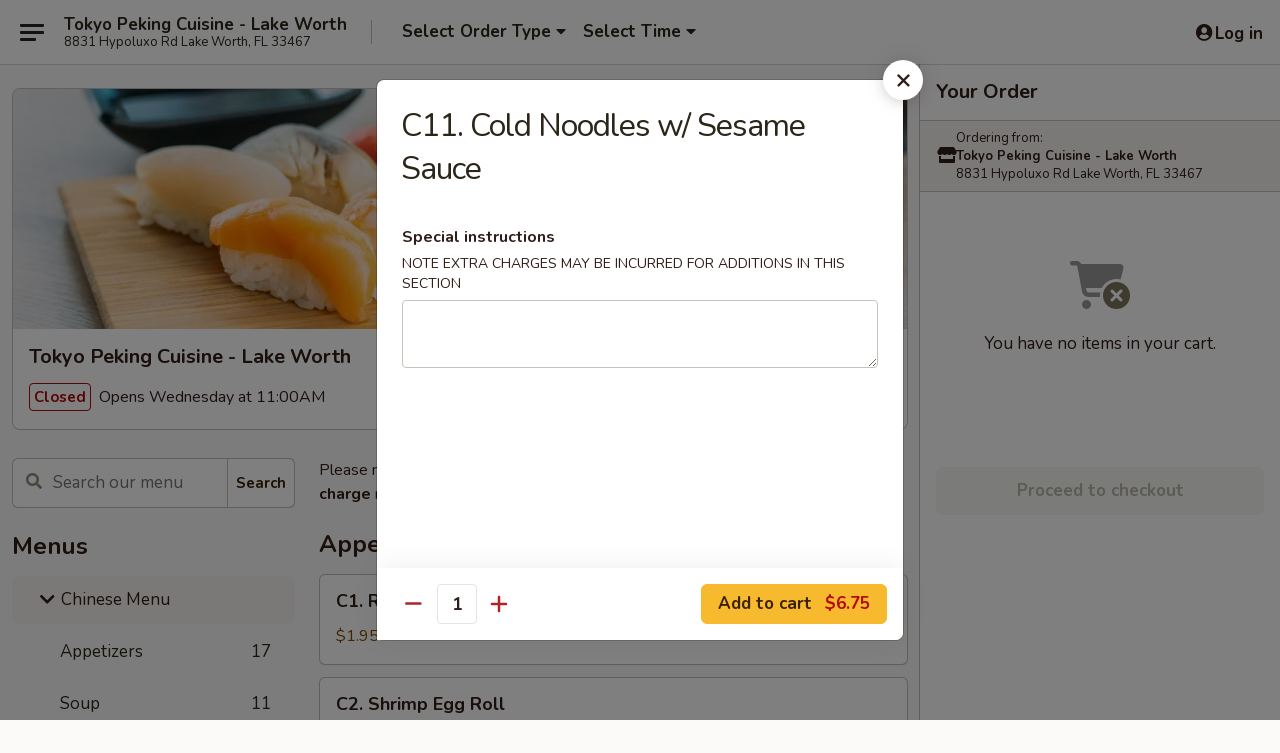

--- FILE ---
content_type: text/html; charset=UTF-8
request_url: https://www.tokyopekingcuisinefl.com/order/chinese-menu/menu/c11-cold-noodles-with-sesame-sauce
body_size: 41706
content:
<!DOCTYPE html>

<html class="no-js css-scroll" lang="en">
	<head>
		<meta charset="utf-8" />
		<meta http-equiv="X-UA-Compatible" content="IE=edge,chrome=1" />

				<title>Tokyo Peking Cuisine - Lake Worth | C11. Cold Noodles w/ Sesame Sauce | All Menu Items | Chinese Menu</title>
		<meta name="description" content="Order online for delivery and takeout: C11. Cold Noodles w/ Sesame Sauce from Tokyo Peking Cuisine - Lake Worth. Serving the best Asian fusion in Lake Worth, FL." />		<meta name="keywords" content="tokyo peking cuisine, tokyo peking, tokyo peking lakeworth, tokyo peking menu, lakeworth chinese delivery, lakeworth chinese food, lakeworth chinese restaurants, chinese delivery, best chinese food in lakeworth, chinese restaurants in lakeworth, chinese restaurants near me, chinese food near me, lakeworth chinese takeout, lakeworth japanese delivery, lakeworth japanese food, lakeworth japanese restaurants, japanese delivery, best japanese food in lakeworth, japanese restaurants in lakeworth, japanese restaurants near me, japanese food near me, lakeworth sushi delivery, lakeworth sushi, lakeworth sushi restaurants, sushi delivery, best sushi in lakeworth, sushi restaurants in lakeworth, sushi restaurants near me, sushi near me, lakeworthc sushi takeout" />		<meta name="viewport" content="width=device-width, initial-scale=1.0">

		<meta property="og:type" content="website">
		<meta property="og:title" content="Tokyo Peking Cuisine - Lake Worth | C11. Cold Noodles w/ Sesame Sauce | All Menu Items | Chinese Menu">
		<meta property="og:description" content="Order online for delivery and takeout: C11. Cold Noodles w/ Sesame Sauce from Tokyo Peking Cuisine - Lake Worth. Serving the best Asian fusion in Lake Worth, FL.">

		<meta name="twitter:card" content="summary_large_image">
		<meta name="twitter:title" content="Tokyo Peking Cuisine - Lake Worth | C11. Cold Noodles w/ Sesame Sauce | All Menu Items | Chinese Menu">
		<meta name="twitter:description" content="Order online for delivery and takeout: C11. Cold Noodles w/ Sesame Sauce from Tokyo Peking Cuisine - Lake Worth. Serving the best Asian fusion in Lake Worth, FL.">
					<meta property="og:image" content="https://imagedelivery.net/9lr8zq_Jvl7h6OFWqEi9IA/0f1bd221-8b2d-4c92-9fa9-dd7c961ffb00/public" />
			<meta name="twitter:image" content="https://imagedelivery.net/9lr8zq_Jvl7h6OFWqEi9IA/0f1bd221-8b2d-4c92-9fa9-dd7c961ffb00/public" />
		
		<meta name="apple-mobile-web-app-status-bar-style" content="black">
		<meta name="mobile-web-app-capable" content="yes">
					<link rel="canonical" href="https://www.tokyopekingcuisinefl.com/order/chinese-menu/menu"/>
						<link rel="shortcut icon" href="https://imagedelivery.net/9lr8zq_Jvl7h6OFWqEi9IA/20707b8a-0ee9-4db7-4cf6-f861452f9a00/public" type="image/png" />
			
		<link type="text/css" rel="stylesheet" href="/min/g=css4.0&amp;1768421684" />
		<link rel="stylesheet" href="//ajax.googleapis.com/ajax/libs/jqueryui/1.10.1/themes/base/minified/jquery-ui.min.css" />
		<link href='//fonts.googleapis.com/css?family=Open+Sans:400italic,400,700' rel='stylesheet' type='text/css' />
		<script src="https://kit.fontawesome.com/a4edb6363d.js" crossorigin="anonymous"></script>

		<style>
								.home_hero, .menu_hero{ background-image: url(https://imagedelivery.net/9lr8zq_Jvl7h6OFWqEi9IA/b03b3c4e-3a37-4056-06c6-c5cff9db2d00/public); }
					@media
					(-webkit-min-device-pixel-ratio: 1.25),
					(min-resolution: 120dpi){
						/* Retina header*/
						.home_hero, .menu_hero{ background-image: url(https://imagedelivery.net/9lr8zq_Jvl7h6OFWqEi9IA/711de800-f779-43a5-56da-1f5547bc7300/public); }
					}
															/*body{  } */

					
		</style>

		<style type="text/css">div.menuItem_1240729, li.menuItem_1240729, div.menuItem_1240730, li.menuItem_1240730, div.menuItem_1240731, li.menuItem_1240731, div.menuItem_1240732, li.menuItem_1240732, div.menuItem_1240733, li.menuItem_1240733, div.menuItem_1240734, li.menuItem_1240734, div.menuItem_1240736, li.menuItem_1240736, div.menuItem_1240738, li.menuItem_1240738, div.menuItem_1240743, li.menuItem_1240743, div.menuItem_1240744, li.menuItem_1240744, div.menuItem_1240746, li.menuItem_1240746, div.menuItem_1240747, li.menuItem_1240747, div.menuItem_1240748, li.menuItem_1240748, div.menuItem_1240749, li.menuItem_1240749, div.menuItem_1240750, li.menuItem_1240750, div.menuItem_1240751, li.menuItem_1240751, div.menuItem_1240752, li.menuItem_1240752, div.menuItem_1240753, li.menuItem_1240753, div.menuItem_1240754, li.menuItem_1240754, div.menuItem_1240755, li.menuItem_1240755, div.menuItem_1240756, li.menuItem_1240756, div.menuItem_1240757, li.menuItem_1240757, div.menuItem_1240759, li.menuItem_1240759, div.menuItem_1240760, li.menuItem_1240760, div.menuItem_1240761, li.menuItem_1240761, div.menuItem_1240762, li.menuItem_1240762, div.menuItem_1240763, li.menuItem_1240763, div.menuItem_1240764, li.menuItem_1240764, div.menuItem_1240765, li.menuItem_1240765, div.menuItem_1240766, li.menuItem_1240766, div.menuItem_1240767, li.menuItem_1240767, div.menuItem_1240768, li.menuItem_1240768, div.menuItem_1240769, li.menuItem_1240769, div.menuItem_1240770, li.menuItem_1240770, div.menuItem_1240772, li.menuItem_1240772, div.menuItem_1240773, li.menuItem_1240773, div.menuItem_2448791, li.menuItem_2448791, div.menuItem_2448792, li.menuItem_2448792, div.menuItem_2448793, li.menuItem_2448793, div.menuItem_2448994, li.menuItem_2448994, div.menuItem_2448995, li.menuItem_2448995, div.menuItem_2448996, li.menuItem_2448996, div.menuItem_2448997, li.menuItem_2448997, div.menuItem_2448998, li.menuItem_2448998 {display:none !important;}</style><script type="text/javascript">window.UNAVAILABLE_MENU_IDS = [1240729,1240730,1240731,1240732,1240733,1240734,1240736,1240738,1240743,1240744,1240746,1240747,1240748,1240749,1240750,1240751,1240752,1240753,1240754,1240755,1240756,1240757,1240759,1240760,1240761,1240762,1240763,1240764,1240765,1240766,1240767,1240768,1240769,1240770,1240772,1240773,2448791,2448792,2448793,2448994,2448995,2448996,2448997,2448998]</script>
		<script type="text/javascript">
			var UrlTag = "tokyopekinglakeworth";
			var template = 'defaultv4';
			var formname = 'ordering3';
			var menulink = 'https://www.tokyopekingcuisinefl.com/order/chinese-menu';
			var checkoutlink = 'https://www.tokyopekingcuisinefl.com/checkout';
		</script>
		<script>
			/* http://writing.colin-gourlay.com/safely-using-ready-before-including-jquery/ */
			(function(w,d,u){w.readyQ=[];w.bindReadyQ=[];function p(x,y){if(x=="ready"){w.bindReadyQ.push(y);}else{w.readyQ.push(x);}};var a={ready:p,bind:p};w.$=w.jQuery=function(f){if(f===d||f===u){return a}else{p(f)}}})(window,document)
		</script>

		<script type="application/ld+json">{
    "@context": "http://schema.org",
    "@type": "Menu",
    "url": "https://www.tokyopekingcuisinefl.com/order/chinese-menu",
    "mainEntityOfPage": "https://www.tokyopekingcuisinefl.com/order/chinese-menu",
    "inLanguage": "English",
    "name": "Chinese Menu",
    "description": "Please note: requests for additional items or special preparation may incur an <b>extra charge</b> not calculated on your online order.",
    "hasMenuSection": [
        {
            "@type": "MenuSection",
            "url": "https://www.tokyopekingcuisinefl.com/order/chinese-menu/menu",
            "name": "All Menu Items",
            "hasMenuItem": [
                {
                    "@type": "MenuItem",
                    "name": "C11. Cold Noodles w/ Sesame Sauce",
                    "url": "https://www.tokyopekingcuisinefl.com/order/chinese-menu/menu"
                }
            ]
        }
    ]
}</script>
<!-- Google Tag Manager -->
<script>
	window.dataLayer = window.dataLayer || [];
	let data = {
		account: 'tokyopekinglakeworth',
		context: 'direct',
		templateVersion: 4,
		rid: 66	}
		dataLayer.push(data);
	(function(w,d,s,l,i){w[l]=w[l]||[];w[l].push({'gtm.start':
		new Date().getTime(),event:'gtm.js'});var f=d.getElementsByTagName(s)[0],
		j=d.createElement(s),dl=l!='dataLayer'?'&l='+l:'';j.async=true;j.src=
		'https://www.googletagmanager.com/gtm.js?id='+i+dl;f.parentNode.insertBefore(j,f);
		})(window,document,'script','dataLayer','GTM-K9P93M');

	function gtag() { dataLayer.push(arguments); }
</script>

			<script async src="https://www.googletagmanager.com/gtag/js?id=G-938Q68ZM9S"></script>
	
	<script>
		
		gtag('js', new Date());

		
					gtag('config', "G-938Q68ZM9S");
			</script>
					<meta name="apple-itunes-app" content="app-id=1363281423">
				
					<meta name="smartbanner:title" content="Tokyo Peking Lake Worth">
					<meta name="smartbanner:author" content="Online Ordering">
					<meta name="smartbanner:price" content="FREE">
					<meta name="smartbanner:price-suffix-google" content=" ">
					<meta name="smartbanner:button" content="VIEW">
					<meta name="smartbanner:button-url-google" content="https://play.google.com/store/apps/details?id=com.tokyopekinglakeworth.ordering">
					<meta name="smartbanner:enabled-platforms" content="android">
											<meta name="smartbanner:icon-google" content="https://ehc-west-0-bucket.s3.us-west-2.amazonaws.com/web/documents/tokyopekinglakeworth/">
							<link href="https://fonts.googleapis.com/css?family=Open+Sans:400,600,700|Nunito:400,700" rel="stylesheet" />
	</head>

	<body
		data-event-on:customer_registered="window.location.reload()"
		data-event-on:customer_logged_in="window.location.reload()"
		data-event-on:customer_logged_out="window.location.reload()"
	>
		<a class="skip-to-content-link" href="#main">Skip to content</a>
				<!-- Google Tag Manager (noscript) -->
		<noscript><iframe src="https://www.googletagmanager.com/ns.html?id=GTM-K9P93M" height="0" width="0" style="display:none;visibility:hidden"></iframe></noscript>
		<!-- End Google Tag Manager (noscript) -->
						<!-- wrapper starts -->
		<div class="wrapper">
			<div style="grid-area: header-announcements">
				<div id="upgradeBrowserBanner" class="alert alert-warning mb-0 rounded-0 py-4" style="display:none;">
	<div class="alert-icon"><i class="fas fa-warning" aria-hidden="true"></i></div>
	<div>
		<strong>We're sorry, but the Web browser you are using is not supported.</strong> <br/> Please upgrade your browser or try a different one to use this Website. Supported browsers include:<br/>
		<ul class="list-unstyled">
			<li class="mt-2"><a href="https://www.google.com/chrome" target="_blank" rel="noopener noreferrer" class="simple-link"><i class="fab fa-chrome"></i> Chrome</a></li>
			<li class="mt-2"><a href="https://www.mozilla.com/firefox/upgrade.html" target="_blank" rel="noopener noreferrer" class="simple-link"><i class="fab fa-firefox"></i> Firefox</a></li>
			<li class="mt-2"><a href="https://www.microsoft.com/en-us/windows/microsoft-edge" target="_blank" rel="noopener noreferrer" class="simple-link"><i class="fab fa-edge"></i> Edge</a></li>
			<li class="mt-2"><a href="http://www.apple.com/safari/" target="_blank" rel="noopener noreferrer" class="simple-link"><i class="fab fa-safari"></i> Safari</a></li>
		</ul>
	</div>
</div>
<script>
	var ua = navigator.userAgent;
	var match = ua.match(/Firefox\/([0-9]+)\./);
	var firefoxVersion = match ? parseInt(match[1]) : 1000;
	var match = ua.match(/Chrome\/([0-9]+)\./);
	var chromeVersion = match ? parseInt(match[1]) : 1000;
	var isIE = ua.indexOf('MSIE') > -1 || ua.indexOf('Trident') > -1;
	var upgradeBrowserBanner = document.getElementById('upgradeBrowserBanner');
	var isMatchesSupported = typeof(upgradeBrowserBanner.matches)!="undefined";
	var isEntriesSupported = typeof(Object.entries)!="undefined";
	//Safari version is verified with isEntriesSupported
	if (isIE || !isMatchesSupported || !isEntriesSupported || firefoxVersion <= 46 || chromeVersion <= 53) {
		upgradeBrowserBanner.style.display = 'flex';
	}
</script>				
				<!-- get closed sign if applicable. -->
				
				
							</div>

						<div class="headerAndWtype" style="grid-area: header">
				<!-- Header Starts -->
				<header class="header">
										<div class="d-flex flex-column align-items-start flex-md-row align-items-md-center">
												<div class="logo_name_alt flex-shrink-0 d-flex align-items-center align-self-stretch pe-6 pe-md-0">
							
	<button
		type="button"
		class="eds_button btn btn-outline eds_button--shape-default eds_menu_button"
		data-bs-toggle="offcanvas" data-bs-target="#side-menu" aria-controls="side-menu" aria-label="Main menu"	><span aria-hidden="true"></span> <span aria-hidden="true"></span> <span aria-hidden="true"></span></button>

	
							<div class="d-flex flex-column align-items-center mx-auto align-items-md-start mx-md-0">
								<a
									class="eds-display-text-title-xs text-truncate title-container"
									href="https://www.tokyopekingcuisinefl.com"
								>
									Tokyo Peking Cuisine - Lake Worth								</a>

																	<span class="eds-copy-text-s-regular text-center text-md-start address-container" title="8831 Hypoluxo Rd Lake Worth, FL 33467">
										8831 Hypoluxo Rd Lake Worth, FL 33467									</span>
															</div>
						</div>

																			<div class="eds-display-text-title-s d-none d-md-block border-start mx-4" style="width: 0">&nbsp;</div>

							<div class="header_order_options d-flex align-items-center  w-100 p-2p5 p-md-0">
																<div class="what">
									<button
	type="button"
	class="border-0 bg-transparent text-start"
	data-bs-toggle="modal"
	data-bs-target="#modal-order-options"
	aria-expanded="false"
	style="min-height: 44px"
>
	<div class="d-flex align-items-baseline gap-2">
		<div class="otype-name-label eds-copy-text-l-bold text-truncate" style="flex: 1" data-order-type-label>
			Select Order Type		</div>

		<i class="fa fa-fw fa-caret-down"></i>
	</div>

	<div
		class="otype-picker-label otype-address-label eds-interface-text-m-regular text-truncate hidden"
	>
			</div>
</button>

<script>
	$(function() {
		var $autoCompleteInputs = $('[data-autocomplete-address]');
		if ($autoCompleteInputs && $autoCompleteInputs.length) {
			$autoCompleteInputs.each(function() {
				let $input = $(this);
				let $deliveryAddressContainer = $input.parents('.deliveryAddressContainer').first();
				$input.autocomplete({
					source   : addressAC,
					minLength: 3,
					delay    : 300,
					select   : function(event, ui) {
						$.getJSON('/' + UrlTag + '/?form=addresslookup', {
							id: ui.item.id,
						}, function(data) {
							let location = data
							if (location.address.street.endsWith('Trl')) {
								location.address.street = location.address.street.replace('Trl', 'Trail')
							}
							let autoCompleteSuccess = $input.data('autocomplete-success');
							if (autoCompleteSuccess) {
								let autoCompleteSuccessFunction = window[autoCompleteSuccess];
								if (typeof autoCompleteSuccessFunction == "function") {
									autoCompleteSuccessFunction(location);
								}
							}

							let address = location.address

							$('#add-address-city, [data-autocompleted-city]').val(address.city)
							$('#add-address-state, [data-autocompleted-state]').val(address.stateCode)
							$('#add-address-zip, [data-autocompleted-zip]').val(address.postalCode)
							$('#add-address-latitude, [data-autocompleted-latitude]').val(location.position.lat)
							$('#add-address-longitude, [data-autocompleted-longitude]').val(location.position.lng)
							let streetAddress = (address.houseNumber || '') + ' ' + (address.street || '');
							$('#street-address-1, [data-autocompleted-street-address]').val(streetAddress)
							validateAddress($deliveryAddressContainer);
						})
					},
				})
				$input.attr('autocomplete', 'street-address')
			});
		}

		// autocomplete using Address autocomplete
		// jquery autocomplete needs 2 fields: title and value
		// id holds the LocationId which can be used at a later stage to get the coordinate of the selected choice
		function addressAC(query, callback) {
			//we don't actually want to search until they've entered the street number and at least one character
			words = query.term.trim().split(' ')
			if (words.length < 2) {
				return false
			}

			$.getJSON('/' + UrlTag + '/?form=addresssuggest', { q: query.term }, function(data) {
				var addresses = data.items
				addresses = addresses.map(addr => {
					if ((addr.address.label || '').endsWith('Trl')) {
						addr.address.label = addr.address.label.replace('Trl', 'Trail')
					}
					let streetAddress = (addr.address.label || '')
					return {
						label: streetAddress,
						value: streetAddress,
						id   : addr.id,
					}
				})

				return callback(addresses)
			})
		}

				$('[data-address-from-current-loc]').on('click', function(e) {
			let $streetAddressContainer = $(this).parents('.street-address-container').first();
			let $deliveryAddressContainer = $(this).parents('.deliveryAddressContainer').first();
			e.preventDefault();
			if(navigator.geolocation) {
				navigator.geolocation.getCurrentPosition(position => {
					$.getJSON('/' + UrlTag + '/?form=addresssuggest', {
						at: position.coords.latitude + "," + position.coords.longitude
					}, function(data) {
						let location = data.items[0];
						let address = location.address
						$streetAddressContainer.find('.input-street-address').val((address.houseNumber ? address.houseNumber : '') + ' ' + (address.street ? address.street : ''));
						$('#add-address-city').val(address.city ? address.city : '');
						$('#add-address-state').val(address.state ? address.state : '');
						$('#add-address-zip').val(address.postalCode ? address.postalCode : '');
						$('#add-address-latitude').val(location.position.lat ? location.position.lat : '');
						$('#add-address-longitude').val(location.position.lng ? location.position.lng : '');
						validateAddress($deliveryAddressContainer, 0);
					});
				});
			} else {
				alert("Geolocation is not supported by this browser!");
			}
		});
	});

	function autoCompleteSuccess(location)
	{
		if (location && location.address) {
			let address = location.address

			let streetAddress = (address.houseNumber || '') + ' ' + (address.street || '');
			$.ajax({
				url: '/' + UrlTag + '/?form=saveformfields',
				data: {
					'param_full~address_s_n_255': streetAddress + ', ' + address.city + ', ' + address.state,
					'param_street~address_s_n_255': streetAddress,
					'param_city_s_n_90': address.city,
					'param_state_s_n_2': address.state,
					'param_zip~code_z_n_10': address.postalCode,
				}
			});
		}
	}
</script>
								</div>

																									<div class="when showcheck_parent">
																				<div class="ordertimetypes ">
	<button
		type="button"
		class="border-0 bg-transparent text-start loadable-content"
		data-bs-toggle="modal"
		data-bs-target="#modal-order-time"
		aria-expanded="false"
		style="min-height: 44px"
		data-change-label-to-later-date
	>
		<div class="d-flex align-items-baseline gap-2">
			<div class="eds-copy-text-l-bold text-truncate flex-fill" data-otype-time-day>
								Select Time			</div>

			<i class="fa fa-fw fa-caret-down"></i>
		</div>

		<div
			class="otype-picker-label otype-picker-time eds-interface-text-m-regular text-truncate hidden"
			data-otype-time
		>
			Later		</div>
	</button>
</div>
									</div>
															</div>
						
												<div class="position-absolute top-0 end-0 pe-2 py-2p5">
							
	<div id="login-status" >
					
	<button
		type="button"
		class="eds_button btn btn-outline eds_button--shape-default px-2 text-nowrap"
		aria-label="Log in" style="color: currentColor" data-bs-toggle="modal" data-bs-target="#login-modal"	><i
		class="eds_icon fa fa-lg fa-fw fa-user-circle d-block d-lg-none"
		style="font-family: &quot;Font Awesome 5 Pro&quot;; "	></i>

	 <div class="d-none d-lg-flex align-items-baseline gap-2">
	<i
		class="eds_icon fa fa-fw fa-user-circle"
		style="font-family: &quot;Font Awesome 5 Pro&quot;; "	></i>

	<div class="profile-container text-truncate">Log in</div></div></button>

				</div>

							</div>
					</div>

															
	<aside		data-eds-id="697053b1647ac"
		class="eds_side_menu offcanvas offcanvas-start text-dark "
		tabindex="-1"
				id="side-menu" data-event-on:menu_selected="this.dispatchEvent(new CustomEvent('eds.hide'))" data-event-on:category_selected="this.dispatchEvent(new CustomEvent('eds.hide'))"	>
		
		<div class="eds_side_menu-body offcanvas-body d-flex flex-column p-0 css-scroll">
										<div
					class="eds_side_menu-close position-absolute top-0 end-0 pt-3 pe-3 "
					style="z-index: 1"
				>
					
	<button
		type="button"
		class="eds_button btn btn-outline-secondary eds_button--shape-circle"
		data-bs-dismiss="offcanvas" data-bs-target="[data-eds-id=&quot;697053b1647ac&quot;]" aria-label="Close"	><i
		class="eds_icon fa fa-fw fa-close"
		style="font-family: &quot;Font Awesome 5 Pro&quot;; "	></i></button>

					</div>
			
			<div class="restaurant-info border-bottom border-light p-3">
							<p class="eds-display-text-title-xs mb-0 me-2 pe-4">Tokyo Peking Cuisine - Lake Worth</p>

			<div class="eds-copy-text-s-regular me-2 pe-4">
			8831 Hypoluxo Rd Lake Worth, FL 33467		</div>
						</div>

																	
	<div class="border-bottom border-light p-3">
					<h2 class="eds-display-text-title-m m-0 pb-3">
				Menus			</h2>
		
		
			<details
				class="eds_list eds_list--border-none" open				data-menu-id="10797"
									data-event-on:document_ready="this.open = localStorage.getItem('menu-open-10797') !== 'false'"
										onclick="localStorage.setItem('menu-open-10797', !this.open)"
							>
									<summary
						class="eds_list-item eds-copy-text-l-regular list-unstyled rounded-3 mb-1 px-3 px-lg-4 py-2p5 active"
						data-event-on:category_pinned="(category) => $(this).toggleClass('active', category.menuId === '10797')"
						tabindex="0"
					>
						
	<i
		class="eds_icon fas fa-fw fa-chevron-right"
		style="font-family: &quot;Font Awesome 5 Pro&quot;; "	></i>

	 Chinese Menu					</summary>
				
																		
									<a
						class="eds_list-item eds-copy-text-l-regular list-unstyled rounded-3 mb-1 px-3 px-lg-4 py-2p5 ps-5 ps-lg-5 d-flex "
						data-event-on:category_pinned="(category) => $(this).toggleClass('active', category.id === '132394')"
						href="https://www.tokyopekingcuisinefl.com/order/chinese-menu/appetizers"
						onclick="if (!event.ctrlKey) {
							const currentMenuIsActive = false || $(this).closest('details').find('summary').hasClass('active');
							if (currentMenuIsActive) {
								app.event.emit('category_selected', { id: '132394' });
							} else {
								app.event.emit('menu_selected', { menu_id: '10797', menu_description: &quot;Please note: requests for additional items or special preparation may incur an &lt;b&gt;extra charge&lt;\/b&gt; not calculated on your online order.&quot;, category_id: '132394' });
							}
															return false;
													}"
					>
						Appetizers													<span class="ms-auto">17</span>
											</a>
									<a
						class="eds_list-item eds-copy-text-l-regular list-unstyled rounded-3 mb-1 px-3 px-lg-4 py-2p5 ps-5 ps-lg-5 d-flex "
						data-event-on:category_pinned="(category) => $(this).toggleClass('active', category.id === '132395')"
						href="https://www.tokyopekingcuisinefl.com/order/chinese-menu/soup"
						onclick="if (!event.ctrlKey) {
							const currentMenuIsActive = false || $(this).closest('details').find('summary').hasClass('active');
							if (currentMenuIsActive) {
								app.event.emit('category_selected', { id: '132395' });
							} else {
								app.event.emit('menu_selected', { menu_id: '10797', menu_description: &quot;Please note: requests for additional items or special preparation may incur an &lt;b&gt;extra charge&lt;\/b&gt; not calculated on your online order.&quot;, category_id: '132395' });
							}
															return false;
													}"
					>
						Soup													<span class="ms-auto">11</span>
											</a>
									<a
						class="eds_list-item eds-copy-text-l-regular list-unstyled rounded-3 mb-1 px-3 px-lg-4 py-2p5 ps-5 ps-lg-5 d-flex "
						data-event-on:category_pinned="(category) => $(this).toggleClass('active', category.id === '132396')"
						href="https://www.tokyopekingcuisinefl.com/order/chinese-menu/fried-rice"
						onclick="if (!event.ctrlKey) {
							const currentMenuIsActive = false || $(this).closest('details').find('summary').hasClass('active');
							if (currentMenuIsActive) {
								app.event.emit('category_selected', { id: '132396' });
							} else {
								app.event.emit('menu_selected', { menu_id: '10797', menu_description: &quot;Please note: requests for additional items or special preparation may incur an &lt;b&gt;extra charge&lt;\/b&gt; not calculated on your online order.&quot;, category_id: '132396' });
							}
															return false;
													}"
					>
						Fried Rice													<span class="ms-auto">8</span>
											</a>
									<a
						class="eds_list-item eds-copy-text-l-regular list-unstyled rounded-3 mb-1 px-3 px-lg-4 py-2p5 ps-5 ps-lg-5 d-flex "
						data-event-on:category_pinned="(category) => $(this).toggleClass('active', category.id === '132397')"
						href="https://www.tokyopekingcuisinefl.com/order/chinese-menu/lo-mein"
						onclick="if (!event.ctrlKey) {
							const currentMenuIsActive = false || $(this).closest('details').find('summary').hasClass('active');
							if (currentMenuIsActive) {
								app.event.emit('category_selected', { id: '132397' });
							} else {
								app.event.emit('menu_selected', { menu_id: '10797', menu_description: &quot;Please note: requests for additional items or special preparation may incur an &lt;b&gt;extra charge&lt;\/b&gt; not calculated on your online order.&quot;, category_id: '132397' });
							}
															return false;
													}"
					>
						Lo Mein													<span class="ms-auto">7</span>
											</a>
									<a
						class="eds_list-item eds-copy-text-l-regular list-unstyled rounded-3 mb-1 px-3 px-lg-4 py-2p5 ps-5 ps-lg-5 d-flex "
						data-event-on:category_pinned="(category) => $(this).toggleClass('active', category.id === '132398')"
						href="https://www.tokyopekingcuisinefl.com/order/chinese-menu/chow-mein"
						onclick="if (!event.ctrlKey) {
							const currentMenuIsActive = false || $(this).closest('details').find('summary').hasClass('active');
							if (currentMenuIsActive) {
								app.event.emit('category_selected', { id: '132398' });
							} else {
								app.event.emit('menu_selected', { menu_id: '10797', menu_description: &quot;Please note: requests for additional items or special preparation may incur an &lt;b&gt;extra charge&lt;\/b&gt; not calculated on your online order.&quot;, category_id: '132398' });
							}
															return false;
													}"
					>
						Chow Mein													<span class="ms-auto">6</span>
											</a>
									<a
						class="eds_list-item eds-copy-text-l-regular list-unstyled rounded-3 mb-1 px-3 px-lg-4 py-2p5 ps-5 ps-lg-5 d-flex "
						data-event-on:category_pinned="(category) => $(this).toggleClass('active', category.id === '132399')"
						href="https://www.tokyopekingcuisinefl.com/order/chinese-menu/sweet-sour"
						onclick="if (!event.ctrlKey) {
							const currentMenuIsActive = false || $(this).closest('details').find('summary').hasClass('active');
							if (currentMenuIsActive) {
								app.event.emit('category_selected', { id: '132399' });
							} else {
								app.event.emit('menu_selected', { menu_id: '10797', menu_description: &quot;Please note: requests for additional items or special preparation may incur an &lt;b&gt;extra charge&lt;\/b&gt; not calculated on your online order.&quot;, category_id: '132399' });
							}
															return false;
													}"
					>
						Sweet & Sour													<span class="ms-auto">4</span>
											</a>
									<a
						class="eds_list-item eds-copy-text-l-regular list-unstyled rounded-3 mb-1 px-3 px-lg-4 py-2p5 ps-5 ps-lg-5 d-flex "
						data-event-on:category_pinned="(category) => $(this).toggleClass('active', category.id === '132400')"
						href="https://www.tokyopekingcuisinefl.com/order/chinese-menu/daily-special-menu"
						onclick="if (!event.ctrlKey) {
							const currentMenuIsActive = false || $(this).closest('details').find('summary').hasClass('active');
							if (currentMenuIsActive) {
								app.event.emit('category_selected', { id: '132400' });
							} else {
								app.event.emit('menu_selected', { menu_id: '10797', menu_description: &quot;Please note: requests for additional items or special preparation may incur an &lt;b&gt;extra charge&lt;\/b&gt; not calculated on your online order.&quot;, category_id: '132400' });
							}
															return false;
													}"
					>
						Daily Special Menu													<span class="ms-auto">2</span>
											</a>
									<a
						class="eds_list-item eds-copy-text-l-regular list-unstyled rounded-3 mb-1 px-3 px-lg-4 py-2p5 ps-5 ps-lg-5 d-flex "
						data-event-on:category_pinned="(category) => $(this).toggleClass('active', category.id === '132401')"
						href="https://www.tokyopekingcuisinefl.com/order/chinese-menu/mei-fun"
						onclick="if (!event.ctrlKey) {
							const currentMenuIsActive = false || $(this).closest('details').find('summary').hasClass('active');
							if (currentMenuIsActive) {
								app.event.emit('category_selected', { id: '132401' });
							} else {
								app.event.emit('menu_selected', { menu_id: '10797', menu_description: &quot;Please note: requests for additional items or special preparation may incur an &lt;b&gt;extra charge&lt;\/b&gt; not calculated on your online order.&quot;, category_id: '132401' });
							}
															return false;
													}"
					>
						Mei Fun													<span class="ms-auto">7</span>
											</a>
									<a
						class="eds_list-item eds-copy-text-l-regular list-unstyled rounded-3 mb-1 px-3 px-lg-4 py-2p5 ps-5 ps-lg-5 d-flex "
						data-event-on:category_pinned="(category) => $(this).toggleClass('active', category.id === '132402')"
						href="https://www.tokyopekingcuisinefl.com/order/chinese-menu/chow-ho-fun"
						onclick="if (!event.ctrlKey) {
							const currentMenuIsActive = false || $(this).closest('details').find('summary').hasClass('active');
							if (currentMenuIsActive) {
								app.event.emit('category_selected', { id: '132402' });
							} else {
								app.event.emit('menu_selected', { menu_id: '10797', menu_description: &quot;Please note: requests for additional items or special preparation may incur an &lt;b&gt;extra charge&lt;\/b&gt; not calculated on your online order.&quot;, category_id: '132402' });
							}
															return false;
													}"
					>
						Chow Ho Fun													<span class="ms-auto">6</span>
											</a>
									<a
						class="eds_list-item eds-copy-text-l-regular list-unstyled rounded-3 mb-1 px-3 px-lg-4 py-2p5 ps-5 ps-lg-5 d-flex "
						data-event-on:category_pinned="(category) => $(this).toggleClass('active', category.id === '132403')"
						href="https://www.tokyopekingcuisinefl.com/order/chinese-menu/pan-fried-noodles"
						onclick="if (!event.ctrlKey) {
							const currentMenuIsActive = false || $(this).closest('details').find('summary').hasClass('active');
							if (currentMenuIsActive) {
								app.event.emit('category_selected', { id: '132403' });
							} else {
								app.event.emit('menu_selected', { menu_id: '10797', menu_description: &quot;Please note: requests for additional items or special preparation may incur an &lt;b&gt;extra charge&lt;\/b&gt; not calculated on your online order.&quot;, category_id: '132403' });
							}
															return false;
													}"
					>
						Pan Fried Noodles													<span class="ms-auto">5</span>
											</a>
									<a
						class="eds_list-item eds-copy-text-l-regular list-unstyled rounded-3 mb-1 px-3 px-lg-4 py-2p5 ps-5 ps-lg-5 d-flex "
						data-event-on:category_pinned="(category) => $(this).toggleClass('active', category.id === '132404')"
						href="https://www.tokyopekingcuisinefl.com/order/chinese-menu/egg-foo-young"
						onclick="if (!event.ctrlKey) {
							const currentMenuIsActive = false || $(this).closest('details').find('summary').hasClass('active');
							if (currentMenuIsActive) {
								app.event.emit('category_selected', { id: '132404' });
							} else {
								app.event.emit('menu_selected', { menu_id: '10797', menu_description: &quot;Please note: requests for additional items or special preparation may incur an &lt;b&gt;extra charge&lt;\/b&gt; not calculated on your online order.&quot;, category_id: '132404' });
							}
															return false;
													}"
					>
						Egg Foo Young													<span class="ms-auto">6</span>
											</a>
									<a
						class="eds_list-item eds-copy-text-l-regular list-unstyled rounded-3 mb-1 px-3 px-lg-4 py-2p5 ps-5 ps-lg-5 d-flex "
						data-event-on:category_pinned="(category) => $(this).toggleClass('active', category.id === '132405')"
						href="https://www.tokyopekingcuisinefl.com/order/chinese-menu/moo-shu"
						onclick="if (!event.ctrlKey) {
							const currentMenuIsActive = false || $(this).closest('details').find('summary').hasClass('active');
							if (currentMenuIsActive) {
								app.event.emit('category_selected', { id: '132405' });
							} else {
								app.event.emit('menu_selected', { menu_id: '10797', menu_description: &quot;Please note: requests for additional items or special preparation may incur an &lt;b&gt;extra charge&lt;\/b&gt; not calculated on your online order.&quot;, category_id: '132405' });
							}
															return false;
													}"
					>
						Moo Shu													<span class="ms-auto">5</span>
											</a>
									<a
						class="eds_list-item eds-copy-text-l-regular list-unstyled rounded-3 mb-1 px-3 px-lg-4 py-2p5 ps-5 ps-lg-5 d-flex "
						data-event-on:category_pinned="(category) => $(this).toggleClass('active', category.id === '132406')"
						href="https://www.tokyopekingcuisinefl.com/order/chinese-menu/poultry"
						onclick="if (!event.ctrlKey) {
							const currentMenuIsActive = false || $(this).closest('details').find('summary').hasClass('active');
							if (currentMenuIsActive) {
								app.event.emit('category_selected', { id: '132406' });
							} else {
								app.event.emit('menu_selected', { menu_id: '10797', menu_description: &quot;Please note: requests for additional items or special preparation may incur an &lt;b&gt;extra charge&lt;\/b&gt; not calculated on your online order.&quot;, category_id: '132406' });
							}
															return false;
													}"
					>
						Poultry													<span class="ms-auto">16</span>
											</a>
									<a
						class="eds_list-item eds-copy-text-l-regular list-unstyled rounded-3 mb-1 px-3 px-lg-4 py-2p5 ps-5 ps-lg-5 d-flex "
						data-event-on:category_pinned="(category) => $(this).toggleClass('active', category.id === '132407')"
						href="https://www.tokyopekingcuisinefl.com/order/chinese-menu/beef"
						onclick="if (!event.ctrlKey) {
							const currentMenuIsActive = false || $(this).closest('details').find('summary').hasClass('active');
							if (currentMenuIsActive) {
								app.event.emit('category_selected', { id: '132407' });
							} else {
								app.event.emit('menu_selected', { menu_id: '10797', menu_description: &quot;Please note: requests for additional items or special preparation may incur an &lt;b&gt;extra charge&lt;\/b&gt; not calculated on your online order.&quot;, category_id: '132407' });
							}
															return false;
													}"
					>
						Beef													<span class="ms-auto">11</span>
											</a>
									<a
						class="eds_list-item eds-copy-text-l-regular list-unstyled rounded-3 mb-1 px-3 px-lg-4 py-2p5 ps-5 ps-lg-5 d-flex "
						data-event-on:category_pinned="(category) => $(this).toggleClass('active', category.id === '132408')"
						href="https://www.tokyopekingcuisinefl.com/order/chinese-menu/seafood"
						onclick="if (!event.ctrlKey) {
							const currentMenuIsActive = false || $(this).closest('details').find('summary').hasClass('active');
							if (currentMenuIsActive) {
								app.event.emit('category_selected', { id: '132408' });
							} else {
								app.event.emit('menu_selected', { menu_id: '10797', menu_description: &quot;Please note: requests for additional items or special preparation may incur an &lt;b&gt;extra charge&lt;\/b&gt; not calculated on your online order.&quot;, category_id: '132408' });
							}
															return false;
													}"
					>
						Seafood													<span class="ms-auto">17</span>
											</a>
									<a
						class="eds_list-item eds-copy-text-l-regular list-unstyled rounded-3 mb-1 px-3 px-lg-4 py-2p5 ps-5 ps-lg-5 d-flex "
						data-event-on:category_pinned="(category) => $(this).toggleClass('active', category.id === '132409')"
						href="https://www.tokyopekingcuisinefl.com/order/chinese-menu/pork"
						onclick="if (!event.ctrlKey) {
							const currentMenuIsActive = false || $(this).closest('details').find('summary').hasClass('active');
							if (currentMenuIsActive) {
								app.event.emit('category_selected', { id: '132409' });
							} else {
								app.event.emit('menu_selected', { menu_id: '10797', menu_description: &quot;Please note: requests for additional items or special preparation may incur an &lt;b&gt;extra charge&lt;\/b&gt; not calculated on your online order.&quot;, category_id: '132409' });
							}
															return false;
													}"
					>
						Pork													<span class="ms-auto">4</span>
											</a>
									<a
						class="eds_list-item eds-copy-text-l-regular list-unstyled rounded-3 mb-1 px-3 px-lg-4 py-2p5 ps-5 ps-lg-5 d-flex "
						data-event-on:category_pinned="(category) => $(this).toggleClass('active', category.id === '132410')"
						href="https://www.tokyopekingcuisinefl.com/order/chinese-menu/tofu-dishes-bean-curd"
						onclick="if (!event.ctrlKey) {
							const currentMenuIsActive = false || $(this).closest('details').find('summary').hasClass('active');
							if (currentMenuIsActive) {
								app.event.emit('category_selected', { id: '132410' });
							} else {
								app.event.emit('menu_selected', { menu_id: '10797', menu_description: &quot;Please note: requests for additional items or special preparation may incur an &lt;b&gt;extra charge&lt;\/b&gt; not calculated on your online order.&quot;, category_id: '132410' });
							}
															return false;
													}"
					>
						Tofu Dishes (Bean Curd)													<span class="ms-auto">6</span>
											</a>
									<a
						class="eds_list-item eds-copy-text-l-regular list-unstyled rounded-3 mb-1 px-3 px-lg-4 py-2p5 ps-5 ps-lg-5 d-flex "
						data-event-on:category_pinned="(category) => $(this).toggleClass('active', category.id === '132411')"
						href="https://www.tokyopekingcuisinefl.com/order/chinese-menu/vegetarian"
						onclick="if (!event.ctrlKey) {
							const currentMenuIsActive = false || $(this).closest('details').find('summary').hasClass('active');
							if (currentMenuIsActive) {
								app.event.emit('category_selected', { id: '132411' });
							} else {
								app.event.emit('menu_selected', { menu_id: '10797', menu_description: &quot;Please note: requests for additional items or special preparation may incur an &lt;b&gt;extra charge&lt;\/b&gt; not calculated on your online order.&quot;, category_id: '132411' });
							}
															return false;
													}"
					>
						Vegetarian													<span class="ms-auto">5</span>
											</a>
									<a
						class="eds_list-item eds-copy-text-l-regular list-unstyled rounded-3 mb-1 px-3 px-lg-4 py-2p5 ps-5 ps-lg-5 d-flex "
						data-event-on:category_pinned="(category) => $(this).toggleClass('active', category.id === '132412')"
						href="https://www.tokyopekingcuisinefl.com/order/chinese-menu/dieters-gourmet"
						onclick="if (!event.ctrlKey) {
							const currentMenuIsActive = false || $(this).closest('details').find('summary').hasClass('active');
							if (currentMenuIsActive) {
								app.event.emit('category_selected', { id: '132412' });
							} else {
								app.event.emit('menu_selected', { menu_id: '10797', menu_description: &quot;Please note: requests for additional items or special preparation may incur an &lt;b&gt;extra charge&lt;\/b&gt; not calculated on your online order.&quot;, category_id: '132412' });
							}
															return false;
													}"
					>
						Dieter's Gourmet													<span class="ms-auto">5</span>
											</a>
									<a
						class="eds_list-item eds-copy-text-l-regular list-unstyled rounded-3 mb-1 px-3 px-lg-4 py-2p5 ps-5 ps-lg-5 d-flex "
						data-event-on:category_pinned="(category) => $(this).toggleClass('active', category.id === '132413')"
						href="https://www.tokyopekingcuisinefl.com/order/chinese-menu/chefs-specialties"
						onclick="if (!event.ctrlKey) {
							const currentMenuIsActive = false || $(this).closest('details').find('summary').hasClass('active');
							if (currentMenuIsActive) {
								app.event.emit('category_selected', { id: '132413' });
							} else {
								app.event.emit('menu_selected', { menu_id: '10797', menu_description: &quot;Please note: requests for additional items or special preparation may incur an &lt;b&gt;extra charge&lt;\/b&gt; not calculated on your online order.&quot;, category_id: '132413' });
							}
															return false;
													}"
					>
						Chef's Specialties													<span class="ms-auto">19</span>
											</a>
									<a
						class="eds_list-item eds-copy-text-l-regular list-unstyled rounded-3 mb-1 px-3 px-lg-4 py-2p5 ps-5 ps-lg-5 d-flex "
						data-event-on:category_pinned="(category) => $(this).toggleClass('active', category.id === '132414')"
						href="https://www.tokyopekingcuisinefl.com/order/chinese-menu/dinner-specials"
						onclick="if (!event.ctrlKey) {
							const currentMenuIsActive = false || $(this).closest('details').find('summary').hasClass('active');
							if (currentMenuIsActive) {
								app.event.emit('category_selected', { id: '132414' });
							} else {
								app.event.emit('menu_selected', { menu_id: '10797', menu_description: &quot;Please note: requests for additional items or special preparation may incur an &lt;b&gt;extra charge&lt;\/b&gt; not calculated on your online order.&quot;, category_id: '132414' });
							}
															return false;
													}"
					>
						Dinner Specials													<span class="ms-auto">44</span>
											</a>
									<a
						class="eds_list-item eds-copy-text-l-regular list-unstyled rounded-3 mb-1 px-3 px-lg-4 py-2p5 ps-5 ps-lg-5 d-flex "
						data-event-on:category_pinned="(category) => $(this).toggleClass('active', category.id === '132416')"
						href="https://www.tokyopekingcuisinefl.com/order/chinese-menu/side-orders"
						onclick="if (!event.ctrlKey) {
							const currentMenuIsActive = false || $(this).closest('details').find('summary').hasClass('active');
							if (currentMenuIsActive) {
								app.event.emit('category_selected', { id: '132416' });
							} else {
								app.event.emit('menu_selected', { menu_id: '10797', menu_description: &quot;Please note: requests for additional items or special preparation may incur an &lt;b&gt;extra charge&lt;\/b&gt; not calculated on your online order.&quot;, category_id: '132416' });
							}
															return false;
													}"
					>
						Side Orders													<span class="ms-auto">7</span>
											</a>
							</details>
		
			<details
				class="eds_list eds_list--border-none" open				data-menu-id="10918"
									data-event-on:document_ready="this.open = localStorage.getItem('menu-open-10918') !== 'false'"
										onclick="localStorage.setItem('menu-open-10918', !this.open)"
							>
									<summary
						class="eds_list-item eds-copy-text-l-regular list-unstyled rounded-3 mb-1 px-3 px-lg-4 py-2p5 "
						data-event-on:category_pinned="(category) => $(this).toggleClass('active', category.menuId === '10918')"
						tabindex="0"
					>
						
	<i
		class="eds_icon fas fa-fw fa-chevron-right"
		style="font-family: &quot;Font Awesome 5 Pro&quot;; "	></i>

	 Japanese Menu					</summary>
				
																		
									<a
						class="eds_list-item eds-copy-text-l-regular list-unstyled rounded-3 mb-1 px-3 px-lg-4 py-2p5 ps-5 ps-lg-5 d-flex "
						data-event-on:category_pinned="(category) => $(this).toggleClass('active', category.id === '132418')"
						href="https://www.tokyopekingcuisinefl.com/order/japanese-menu/soup-noodle-soup"
						onclick="if (!event.ctrlKey) {
							const currentMenuIsActive = false || $(this).closest('details').find('summary').hasClass('active');
							if (currentMenuIsActive) {
								app.event.emit('category_selected', { id: '132418' });
							} else {
								app.event.emit('menu_selected', { menu_id: '10918', menu_description: &quot;&quot;, category_id: '132418' });
							}
															return false;
													}"
					>
						Soup & Noodle Soup													<span class="ms-auto">5</span>
											</a>
									<a
						class="eds_list-item eds-copy-text-l-regular list-unstyled rounded-3 mb-1 px-3 px-lg-4 py-2p5 ps-5 ps-lg-5 d-flex "
						data-event-on:category_pinned="(category) => $(this).toggleClass('active', category.id === '132419')"
						href="https://www.tokyopekingcuisinefl.com/order/japanese-menu/salad"
						onclick="if (!event.ctrlKey) {
							const currentMenuIsActive = false || $(this).closest('details').find('summary').hasClass('active');
							if (currentMenuIsActive) {
								app.event.emit('category_selected', { id: '132419' });
							} else {
								app.event.emit('menu_selected', { menu_id: '10918', menu_description: &quot;&quot;, category_id: '132419' });
							}
															return false;
													}"
					>
						Salad													<span class="ms-auto">5</span>
											</a>
									<a
						class="eds_list-item eds-copy-text-l-regular list-unstyled rounded-3 mb-1 px-3 px-lg-4 py-2p5 ps-5 ps-lg-5 d-flex "
						data-event-on:category_pinned="(category) => $(this).toggleClass('active', category.id === '132417')"
						href="https://www.tokyopekingcuisinefl.com/order/japanese-menu/appetizers-1"
						onclick="if (!event.ctrlKey) {
							const currentMenuIsActive = false || $(this).closest('details').find('summary').hasClass('active');
							if (currentMenuIsActive) {
								app.event.emit('category_selected', { id: '132417' });
							} else {
								app.event.emit('menu_selected', { menu_id: '10918', menu_description: &quot;&quot;, category_id: '132417' });
							}
															return false;
													}"
					>
						Appetizers													<span class="ms-auto">6</span>
											</a>
									<a
						class="eds_list-item eds-copy-text-l-regular list-unstyled rounded-3 mb-1 px-3 px-lg-4 py-2p5 ps-5 ps-lg-5 d-flex "
						data-event-on:category_pinned="(category) => $(this).toggleClass('active', category.id === '132421')"
						href="https://www.tokyopekingcuisinefl.com/order/japanese-menu/tempura-entres"
						onclick="if (!event.ctrlKey) {
							const currentMenuIsActive = false || $(this).closest('details').find('summary').hasClass('active');
							if (currentMenuIsActive) {
								app.event.emit('category_selected', { id: '132421' });
							} else {
								app.event.emit('menu_selected', { menu_id: '10918', menu_description: &quot;&quot;, category_id: '132421' });
							}
															return false;
													}"
					>
						Tempura Entrées													<span class="ms-auto">4</span>
											</a>
									<a
						class="eds_list-item eds-copy-text-l-regular list-unstyled rounded-3 mb-1 px-3 px-lg-4 py-2p5 ps-5 ps-lg-5 d-flex "
						data-event-on:category_pinned="(category) => $(this).toggleClass('active', category.id === '132422')"
						href="https://www.tokyopekingcuisinefl.com/order/japanese-menu/house-favorite-rolls"
						onclick="if (!event.ctrlKey) {
							const currentMenuIsActive = false || $(this).closest('details').find('summary').hasClass('active');
							if (currentMenuIsActive) {
								app.event.emit('category_selected', { id: '132422' });
							} else {
								app.event.emit('menu_selected', { menu_id: '10918', menu_description: &quot;&quot;, category_id: '132422' });
							}
															return false;
													}"
					>
						House Favorite Rolls													<span class="ms-auto">29</span>
											</a>
									<a
						class="eds_list-item eds-copy-text-l-regular list-unstyled rounded-3 mb-1 px-3 px-lg-4 py-2p5 ps-5 ps-lg-5 d-flex "
						data-event-on:category_pinned="(category) => $(this).toggleClass('active', category.id === '132423')"
						href="https://www.tokyopekingcuisinefl.com/order/japanese-menu/roll-hand-roll"
						onclick="if (!event.ctrlKey) {
							const currentMenuIsActive = false || $(this).closest('details').find('summary').hasClass('active');
							if (currentMenuIsActive) {
								app.event.emit('category_selected', { id: '132423' });
							} else {
								app.event.emit('menu_selected', { menu_id: '10918', menu_description: &quot;&quot;, category_id: '132423' });
							}
															return false;
													}"
					>
						Roll & Hand Roll													<span class="ms-auto">9</span>
											</a>
									<a
						class="eds_list-item eds-copy-text-l-regular list-unstyled rounded-3 mb-1 px-3 px-lg-4 py-2p5 ps-5 ps-lg-5 d-flex "
						data-event-on:category_pinned="(category) => $(this).toggleClass('active', category.id === '132424')"
						href="https://www.tokyopekingcuisinefl.com/order/japanese-menu/sashimi"
						onclick="if (!event.ctrlKey) {
							const currentMenuIsActive = false || $(this).closest('details').find('summary').hasClass('active');
							if (currentMenuIsActive) {
								app.event.emit('category_selected', { id: '132424' });
							} else {
								app.event.emit('menu_selected', { menu_id: '10918', menu_description: &quot;&quot;, category_id: '132424' });
							}
															return false;
													}"
					>
						Sashimi													<span class="ms-auto">3</span>
											</a>
									<a
						class="eds_list-item eds-copy-text-l-regular list-unstyled rounded-3 mb-1 px-3 px-lg-4 py-2p5 ps-5 ps-lg-5 d-flex "
						data-event-on:category_pinned="(category) => $(this).toggleClass('active', category.id === '132425')"
						href="https://www.tokyopekingcuisinefl.com/order/japanese-menu/roll-combinations"
						onclick="if (!event.ctrlKey) {
							const currentMenuIsActive = false || $(this).closest('details').find('summary').hasClass('active');
							if (currentMenuIsActive) {
								app.event.emit('category_selected', { id: '132425' });
							} else {
								app.event.emit('menu_selected', { menu_id: '10918', menu_description: &quot;&quot;, category_id: '132425' });
							}
															return false;
													}"
					>
						Roll Combinations													<span class="ms-auto">9</span>
											</a>
									<a
						class="eds_list-item eds-copy-text-l-regular list-unstyled rounded-3 mb-1 px-3 px-lg-4 py-2p5 ps-5 ps-lg-5 d-flex "
						data-event-on:category_pinned="(category) => $(this).toggleClass('active', category.id === '132426')"
						href="https://www.tokyopekingcuisinefl.com/order/japanese-menu/nigiri-combo-plates"
						onclick="if (!event.ctrlKey) {
							const currentMenuIsActive = false || $(this).closest('details').find('summary').hasClass('active');
							if (currentMenuIsActive) {
								app.event.emit('category_selected', { id: '132426' });
							} else {
								app.event.emit('menu_selected', { menu_id: '10918', menu_description: &quot;&quot;, category_id: '132426' });
							}
															return false;
													}"
					>
						Nigiri Combo Plates													<span class="ms-auto">6</span>
											</a>
									<a
						class="eds_list-item eds-copy-text-l-regular list-unstyled rounded-3 mb-1 px-3 px-lg-4 py-2p5 ps-5 ps-lg-5 d-flex "
						data-event-on:category_pinned="(category) => $(this).toggleClass('active', category.id === '132427')"
						href="https://www.tokyopekingcuisinefl.com/order/japanese-menu/sushi-sashimi-a-la-carte"
						onclick="if (!event.ctrlKey) {
							const currentMenuIsActive = false || $(this).closest('details').find('summary').hasClass('active');
							if (currentMenuIsActive) {
								app.event.emit('category_selected', { id: '132427' });
							} else {
								app.event.emit('menu_selected', { menu_id: '10918', menu_description: &quot;&quot;, category_id: '132427' });
							}
															return false;
													}"
					>
						Sushi / Sashimi A La Carte													<span class="ms-auto">14</span>
											</a>
									<a
						class="eds_list-item eds-copy-text-l-regular list-unstyled rounded-3 mb-1 px-3 px-lg-4 py-2p5 ps-5 ps-lg-5 d-flex "
						data-event-on:category_pinned="(category) => $(this).toggleClass('active', category.id === '132428')"
						href="https://www.tokyopekingcuisinefl.com/order/japanese-menu/entres-from-our-chef"
						onclick="if (!event.ctrlKey) {
							const currentMenuIsActive = false || $(this).closest('details').find('summary').hasClass('active');
							if (currentMenuIsActive) {
								app.event.emit('category_selected', { id: '132428' });
							} else {
								app.event.emit('menu_selected', { menu_id: '10918', menu_description: &quot;&quot;, category_id: '132428' });
							}
															return false;
													}"
					>
						Entrées From Our Chef													<span class="ms-auto">8</span>
											</a>
									<a
						class="eds_list-item eds-copy-text-l-regular list-unstyled rounded-3 mb-1 px-3 px-lg-4 py-2p5 ps-5 ps-lg-5 d-flex "
						data-event-on:category_pinned="(category) => $(this).toggleClass('active', category.id === '132420')"
						href="https://www.tokyopekingcuisinefl.com/order/japanese-menu/party-platters"
						onclick="if (!event.ctrlKey) {
							const currentMenuIsActive = false || $(this).closest('details').find('summary').hasClass('active');
							if (currentMenuIsActive) {
								app.event.emit('category_selected', { id: '132420' });
							} else {
								app.event.emit('menu_selected', { menu_id: '10918', menu_description: &quot;&quot;, category_id: '132420' });
							}
															return false;
													}"
					>
						Party Platters													<span class="ms-auto">4</span>
											</a>
							</details>
		
			</div>

						
																	<nav>
							<ul class="eds_list eds_list--border-none border-bottom">
	<li class="eds_list-item">
		<a class="d-block p-3 " href="https://www.tokyopekingcuisinefl.com">
			Home		</a>
	</li>

		
					<li class="eds_list-item">
					<a class="d-block p-3 " href="https://www.tokyopekingcuisinefl.com/page/delivery-info" >
						Delivery Info					</a>
				</li>
			
			<li class="eds_list-item">
			<a class="d-block p-3 " href="https://www.tokyopekingcuisinefl.com/locationinfo">
				Location &amp; Hours			</a>
		</li>
	
	<li class="eds_list-item">
		<a class="d-block p-3 " href="https://www.tokyopekingcuisinefl.com/contact">
			Contact
		</a>
	</li>
</ul>
						</nav>

												<div class="eds-copy-text-s-regular p-3 d-lg-none">
								<ul class="list-unstyled">
					<li><a href="https://geo.itunes.apple.com/ca/app/id1363281423?mt=8"><img src="/web/default4.0/images/appstore.svg" alt="Apple App Store"></a></li>
							<li><a href="https://play.google.com/store/apps/details?id=com.tokyopekinglakeworth.ordering"><img src="/web/default4.0/images/google-play-badge.svg" alt="Google Play App Store"></a></li>
			</ul>

<ul class="list-unstyled d-flex gap-2">
						<li><a href="https://www.yelp.com/biz/tokyo-peking-cuisine-lake-worth" target="new" aria-label="Opens in new tab" title="Opens in new tab" class="icon" title="Yelp"><i class="fab fa-yelp"></i><span class="sr-only">Yelp</span></a></li>
									<li><a href="https://www.tripadvisor.com/Restaurant_Review-g34372-d5109603-Reviews-Tokyo_Peking_Cuisine-Lake_Worth_Florida.html" target="new" aria-label="Opens in new tab" title="Opens in new tab" class="icon" title="TripAdvisor"><i class="fak fa-tripadvisor"></i><span class="sr-only">TripAdvisor</span></a></li>
				</ul>

<div><a href="http://chinesemenuonline.com">&copy; 2026 Online Ordering by Chinese Menu Online</a></div>
	<div>Find your favorite Asian fusion dishes on <a href="https://www.springroll.com" target="_blank" title="Opens in new tab" aria-label="Opens in new tab">Springroll</a></div>

<ul class="list-unstyled mb-0 pt-3">
	<li><a href="https://www.tokyopekingcuisinefl.com/reportbug">Technical Support</a></li>
	<li><a href="https://www.tokyopekingcuisinefl.com/privacy">Privacy Policy</a></li>
	<li><a href="https://www.tokyopekingcuisinefl.com/tos">Terms of Service</a></li>
	<li><a href="https://www.tokyopekingcuisinefl.com/accessibility">Accessibility</a></li>
</ul>

This site is protected by reCAPTCHA and the Google <a href="https://policies.google.com/privacy">Privacy Policy</a> and <a href="https://policies.google.com/terms">Terms of Service</a> apply.
						</div>		</div>

		<script>
		{
			const container = document.querySelector('[data-eds-id="697053b1647ac"]');

						['show', 'hide', 'toggle', 'dispose'].forEach((eventName) => {
				container.addEventListener(`eds.${eventName}`, (e) => {
					bootstrap.Offcanvas.getOrCreateInstance(container)[eventName](
						...(Array.isArray(e.detail) ? e.detail : [e.detail])
					);
				});
			});
		}
		</script>
	</aside>

					</header>
			</div>

										<div class="container p-0" style="grid-area: hero">
					<section class="hero">
												<div class="menu_hero backbgbox position-relative" role="img" aria-label="Image of food offered at the restaurant">
									<div class="logo">
		<a class="logo-image" href="https://www.tokyopekingcuisinefl.com">
			<img
				src="https://imagedelivery.net/9lr8zq_Jvl7h6OFWqEi9IA/0f1bd221-8b2d-4c92-9fa9-dd7c961ffb00/public"
				srcset="https://imagedelivery.net/9lr8zq_Jvl7h6OFWqEi9IA/0f1bd221-8b2d-4c92-9fa9-dd7c961ffb00/public 1x, https://imagedelivery.net/9lr8zq_Jvl7h6OFWqEi9IA/0f1bd221-8b2d-4c92-9fa9-dd7c961ffb00/public 2x"				alt="Home"
			/>
		</a>
	</div>
						</div>

													<div class="p-3">
								<div class="pb-1">
									<h1 role="heading" aria-level="2" class="eds-display-text-title-s m-0 p-0">Tokyo Peking Cuisine - Lake Worth</h1>
																	</div>

								<div class="d-sm-flex align-items-baseline">
																			<div class="mt-2">
											
	<span
		class="eds_label eds_label--variant-error eds-interface-text-m-bold me-1 text-nowrap"
			>
		Closed	</span>

	Opens Wednesday at 11:00AM										</div>
									
									<div class="d-flex gap-2 ms-sm-auto mt-2">
																					
					<a
				class="eds_button btn btn-outline-secondary btn-sm col text-nowrap"
				href="https://www.tokyopekingcuisinefl.com/locationinfo?lid=8511"
							>
				
	<i
		class="eds_icon fa fa-fw fa-info-circle"
		style="font-family: &quot;Font Awesome 5 Pro&quot;; "	></i>

	 Store info			</a>
		
												
																					
		<a
			class="eds_button btn btn-outline-secondary btn-sm col d-lg-none text-nowrap"
			href="tel:(561) 649-8288"
					>
			
	<i
		class="eds_icon fa fa-fw fa-phone"
		style="font-family: &quot;Font Awesome 5 Pro&quot;; transform: scale(-1, 1); "	></i>

	 Call us		</a>

												
																			</div>
								</div>
							</div>
											</section>
				</div>
			
						
										<div
					class="fixed_submit d-lg-none hidden pwa-pb-md-down"
					data-event-on:cart_updated="({ items }) => $(this).toggleClass('hidden', !items)"
				>
					<div
						data-async-on-event="order_type_updated, cart_updated"
						data-async-action="https://www.tokyopekingcuisinefl.com//ajax/?form=minimum_order_value_warning&component=add_more"
						data-async-method="get"
					>
											</div>

					<div class="p-3">
						<button class="btn btn-primary btn-lg w-100" onclick="app.event.emit('show_cart')">
							View cart							<span
								class="eds-interface-text-m-regular"
								data-event-on:cart_updated="({ items, subtotal }) => {
									$(this).text(`(${items} ${items === 1 ? 'item' : 'items'}, ${subtotal})`);
								}"
							>
								(0 items, $0.00)
							</span>
						</button>
					</div>
				</div>
			
									<!-- Header ends -->
<main class="main_content menucategory_page pb-5" id="main">
	<div class="container">
		
		<div class="row menu_wrapper menu_category_wrapper ">
			<section class="col-xl-4 d-none d-xl-block">
				
				<div id="location-menu" data-event-on:menu_items_loaded="$(this).stickySidebar('updateSticky')">
					
		<form
			method="GET"
			role="search"
			action="https://www.tokyopekingcuisinefl.com/search"
			class="d-none d-xl-block mb-4"			novalidate
			onsubmit="if (!this.checkValidity()) event.preventDefault()"
		>
			<div class="position-relative">
				
	<label
		data-eds-id="697053b1653aa"
		class="eds_formfield eds_formfield--size-large eds_formfield--variant-primary eds-copy-text-m-regular w-100"
		class="w-100"	>
		
		<div class="position-relative d-flex flex-column">
							<div class="eds_formfield-error eds-interface-text-m-bold" style="order: 1000"></div>
			
							<div class="eds_formfield-icon">
					<i
		class="eds_icon fa fa-fw fa-search"
		style="font-family: &quot;Font Awesome 5 Pro&quot;; "	></i>				</div>
										<input
					type="search"
					class="eds-copy-text-l-regular  "
										placeholder="Search our menu" name="search" autocomplete="off" spellcheck="false" value="" required aria-label="Search our menu" style="padding-right: 4.5rem; padding-left: 2.5rem;"				/>

				
							
			
	<i
		class="eds_icon fa fa-fw eds_formfield-validation"
		style="font-family: &quot;Font Awesome 5 Pro&quot;; "	></i>

	
					</div>

		
		<script>
		{
			const container = document.querySelector('[data-eds-id="697053b1653aa"]');
			const input = container.querySelector('input, textarea, select');
			const error = container.querySelector('.eds_formfield-error');

			
						input.addEventListener('eds.validation.reset', () => {
				input.removeAttribute('data-validation');
				input.setCustomValidity('');
				error.innerHTML = '';
			});

						input.addEventListener('eds.validation.hide', () => {
				input.removeAttribute('data-validation');
			});

						input.addEventListener('eds.validation.success', (e) => {
				input.setCustomValidity('');
				input.setAttribute('data-validation', '');
				error.innerHTML = '';
			});

						input.addEventListener('eds.validation.warning', (e) => {
				input.setCustomValidity('');
				input.setAttribute('data-validation', '');
				error.innerHTML = e.detail;
			});

						input.addEventListener('eds.validation.error', (e) => {
				input.setCustomValidity(e.detail);
				input.checkValidity(); 				input.setAttribute('data-validation', '');
			});

			input.addEventListener('invalid', (e) => {
				error.innerHTML = input.validationMessage;
			});

								}
		</script>
	</label>

	
				<div class="position-absolute top-0 end-0">
					
	<button
		type="submit"
		class="eds_button btn btn-outline-secondary btn-sm eds_button--shape-default align-self-baseline rounded-0 rounded-end px-2"
		style="height: 50px; --bs-border-radius: 6px"	>Search</button>

					</div>
			</div>
		</form>

												
	<div >
					<h2 class="eds-display-text-title-m m-0 pb-3">
				Menus			</h2>
		
		
			<details
				class="eds_list eds_list--border-none" open				data-menu-id="10797"
							>
									<summary
						class="eds_list-item eds-copy-text-l-regular list-unstyled rounded-3 mb-1 px-3 px-lg-4 py-2p5 active"
						data-event-on:category_pinned="(category) => $(this).toggleClass('active', category.menuId === '10797')"
						tabindex="0"
					>
						
	<i
		class="eds_icon fas fa-fw fa-chevron-right"
		style="font-family: &quot;Font Awesome 5 Pro&quot;; "	></i>

	 Chinese Menu					</summary>
				
																		
									<a
						class="eds_list-item eds-copy-text-l-regular list-unstyled rounded-3 mb-1 px-3 px-lg-4 py-2p5 ps-5 ps-lg-5 d-flex "
						data-event-on:category_pinned="(category) => $(this).toggleClass('active', category.id === '132394')"
						href="https://www.tokyopekingcuisinefl.com/order/chinese-menu/appetizers"
						onclick="if (!event.ctrlKey) {
							const currentMenuIsActive = false || $(this).closest('details').find('summary').hasClass('active');
							if (currentMenuIsActive) {
								app.event.emit('category_selected', { id: '132394' });
							} else {
								app.event.emit('menu_selected', { menu_id: '10797', menu_description: &quot;Please note: requests for additional items or special preparation may incur an &lt;b&gt;extra charge&lt;\/b&gt; not calculated on your online order.&quot;, category_id: '132394' });
							}
															return false;
													}"
					>
						Appetizers													<span class="ms-auto">17</span>
											</a>
									<a
						class="eds_list-item eds-copy-text-l-regular list-unstyled rounded-3 mb-1 px-3 px-lg-4 py-2p5 ps-5 ps-lg-5 d-flex "
						data-event-on:category_pinned="(category) => $(this).toggleClass('active', category.id === '132395')"
						href="https://www.tokyopekingcuisinefl.com/order/chinese-menu/soup"
						onclick="if (!event.ctrlKey) {
							const currentMenuIsActive = false || $(this).closest('details').find('summary').hasClass('active');
							if (currentMenuIsActive) {
								app.event.emit('category_selected', { id: '132395' });
							} else {
								app.event.emit('menu_selected', { menu_id: '10797', menu_description: &quot;Please note: requests for additional items or special preparation may incur an &lt;b&gt;extra charge&lt;\/b&gt; not calculated on your online order.&quot;, category_id: '132395' });
							}
															return false;
													}"
					>
						Soup													<span class="ms-auto">11</span>
											</a>
									<a
						class="eds_list-item eds-copy-text-l-regular list-unstyled rounded-3 mb-1 px-3 px-lg-4 py-2p5 ps-5 ps-lg-5 d-flex "
						data-event-on:category_pinned="(category) => $(this).toggleClass('active', category.id === '132396')"
						href="https://www.tokyopekingcuisinefl.com/order/chinese-menu/fried-rice"
						onclick="if (!event.ctrlKey) {
							const currentMenuIsActive = false || $(this).closest('details').find('summary').hasClass('active');
							if (currentMenuIsActive) {
								app.event.emit('category_selected', { id: '132396' });
							} else {
								app.event.emit('menu_selected', { menu_id: '10797', menu_description: &quot;Please note: requests for additional items or special preparation may incur an &lt;b&gt;extra charge&lt;\/b&gt; not calculated on your online order.&quot;, category_id: '132396' });
							}
															return false;
													}"
					>
						Fried Rice													<span class="ms-auto">8</span>
											</a>
									<a
						class="eds_list-item eds-copy-text-l-regular list-unstyled rounded-3 mb-1 px-3 px-lg-4 py-2p5 ps-5 ps-lg-5 d-flex "
						data-event-on:category_pinned="(category) => $(this).toggleClass('active', category.id === '132397')"
						href="https://www.tokyopekingcuisinefl.com/order/chinese-menu/lo-mein"
						onclick="if (!event.ctrlKey) {
							const currentMenuIsActive = false || $(this).closest('details').find('summary').hasClass('active');
							if (currentMenuIsActive) {
								app.event.emit('category_selected', { id: '132397' });
							} else {
								app.event.emit('menu_selected', { menu_id: '10797', menu_description: &quot;Please note: requests for additional items or special preparation may incur an &lt;b&gt;extra charge&lt;\/b&gt; not calculated on your online order.&quot;, category_id: '132397' });
							}
															return false;
													}"
					>
						Lo Mein													<span class="ms-auto">7</span>
											</a>
									<a
						class="eds_list-item eds-copy-text-l-regular list-unstyled rounded-3 mb-1 px-3 px-lg-4 py-2p5 ps-5 ps-lg-5 d-flex "
						data-event-on:category_pinned="(category) => $(this).toggleClass('active', category.id === '132398')"
						href="https://www.tokyopekingcuisinefl.com/order/chinese-menu/chow-mein"
						onclick="if (!event.ctrlKey) {
							const currentMenuIsActive = false || $(this).closest('details').find('summary').hasClass('active');
							if (currentMenuIsActive) {
								app.event.emit('category_selected', { id: '132398' });
							} else {
								app.event.emit('menu_selected', { menu_id: '10797', menu_description: &quot;Please note: requests for additional items or special preparation may incur an &lt;b&gt;extra charge&lt;\/b&gt; not calculated on your online order.&quot;, category_id: '132398' });
							}
															return false;
													}"
					>
						Chow Mein													<span class="ms-auto">6</span>
											</a>
									<a
						class="eds_list-item eds-copy-text-l-regular list-unstyled rounded-3 mb-1 px-3 px-lg-4 py-2p5 ps-5 ps-lg-5 d-flex "
						data-event-on:category_pinned="(category) => $(this).toggleClass('active', category.id === '132399')"
						href="https://www.tokyopekingcuisinefl.com/order/chinese-menu/sweet-sour"
						onclick="if (!event.ctrlKey) {
							const currentMenuIsActive = false || $(this).closest('details').find('summary').hasClass('active');
							if (currentMenuIsActive) {
								app.event.emit('category_selected', { id: '132399' });
							} else {
								app.event.emit('menu_selected', { menu_id: '10797', menu_description: &quot;Please note: requests for additional items or special preparation may incur an &lt;b&gt;extra charge&lt;\/b&gt; not calculated on your online order.&quot;, category_id: '132399' });
							}
															return false;
													}"
					>
						Sweet & Sour													<span class="ms-auto">4</span>
											</a>
									<a
						class="eds_list-item eds-copy-text-l-regular list-unstyled rounded-3 mb-1 px-3 px-lg-4 py-2p5 ps-5 ps-lg-5 d-flex "
						data-event-on:category_pinned="(category) => $(this).toggleClass('active', category.id === '132400')"
						href="https://www.tokyopekingcuisinefl.com/order/chinese-menu/daily-special-menu"
						onclick="if (!event.ctrlKey) {
							const currentMenuIsActive = false || $(this).closest('details').find('summary').hasClass('active');
							if (currentMenuIsActive) {
								app.event.emit('category_selected', { id: '132400' });
							} else {
								app.event.emit('menu_selected', { menu_id: '10797', menu_description: &quot;Please note: requests for additional items or special preparation may incur an &lt;b&gt;extra charge&lt;\/b&gt; not calculated on your online order.&quot;, category_id: '132400' });
							}
															return false;
													}"
					>
						Daily Special Menu													<span class="ms-auto">2</span>
											</a>
									<a
						class="eds_list-item eds-copy-text-l-regular list-unstyled rounded-3 mb-1 px-3 px-lg-4 py-2p5 ps-5 ps-lg-5 d-flex "
						data-event-on:category_pinned="(category) => $(this).toggleClass('active', category.id === '132401')"
						href="https://www.tokyopekingcuisinefl.com/order/chinese-menu/mei-fun"
						onclick="if (!event.ctrlKey) {
							const currentMenuIsActive = false || $(this).closest('details').find('summary').hasClass('active');
							if (currentMenuIsActive) {
								app.event.emit('category_selected', { id: '132401' });
							} else {
								app.event.emit('menu_selected', { menu_id: '10797', menu_description: &quot;Please note: requests for additional items or special preparation may incur an &lt;b&gt;extra charge&lt;\/b&gt; not calculated on your online order.&quot;, category_id: '132401' });
							}
															return false;
													}"
					>
						Mei Fun													<span class="ms-auto">7</span>
											</a>
									<a
						class="eds_list-item eds-copy-text-l-regular list-unstyled rounded-3 mb-1 px-3 px-lg-4 py-2p5 ps-5 ps-lg-5 d-flex "
						data-event-on:category_pinned="(category) => $(this).toggleClass('active', category.id === '132402')"
						href="https://www.tokyopekingcuisinefl.com/order/chinese-menu/chow-ho-fun"
						onclick="if (!event.ctrlKey) {
							const currentMenuIsActive = false || $(this).closest('details').find('summary').hasClass('active');
							if (currentMenuIsActive) {
								app.event.emit('category_selected', { id: '132402' });
							} else {
								app.event.emit('menu_selected', { menu_id: '10797', menu_description: &quot;Please note: requests for additional items or special preparation may incur an &lt;b&gt;extra charge&lt;\/b&gt; not calculated on your online order.&quot;, category_id: '132402' });
							}
															return false;
													}"
					>
						Chow Ho Fun													<span class="ms-auto">6</span>
											</a>
									<a
						class="eds_list-item eds-copy-text-l-regular list-unstyled rounded-3 mb-1 px-3 px-lg-4 py-2p5 ps-5 ps-lg-5 d-flex "
						data-event-on:category_pinned="(category) => $(this).toggleClass('active', category.id === '132403')"
						href="https://www.tokyopekingcuisinefl.com/order/chinese-menu/pan-fried-noodles"
						onclick="if (!event.ctrlKey) {
							const currentMenuIsActive = false || $(this).closest('details').find('summary').hasClass('active');
							if (currentMenuIsActive) {
								app.event.emit('category_selected', { id: '132403' });
							} else {
								app.event.emit('menu_selected', { menu_id: '10797', menu_description: &quot;Please note: requests for additional items or special preparation may incur an &lt;b&gt;extra charge&lt;\/b&gt; not calculated on your online order.&quot;, category_id: '132403' });
							}
															return false;
													}"
					>
						Pan Fried Noodles													<span class="ms-auto">5</span>
											</a>
									<a
						class="eds_list-item eds-copy-text-l-regular list-unstyled rounded-3 mb-1 px-3 px-lg-4 py-2p5 ps-5 ps-lg-5 d-flex "
						data-event-on:category_pinned="(category) => $(this).toggleClass('active', category.id === '132404')"
						href="https://www.tokyopekingcuisinefl.com/order/chinese-menu/egg-foo-young"
						onclick="if (!event.ctrlKey) {
							const currentMenuIsActive = false || $(this).closest('details').find('summary').hasClass('active');
							if (currentMenuIsActive) {
								app.event.emit('category_selected', { id: '132404' });
							} else {
								app.event.emit('menu_selected', { menu_id: '10797', menu_description: &quot;Please note: requests for additional items or special preparation may incur an &lt;b&gt;extra charge&lt;\/b&gt; not calculated on your online order.&quot;, category_id: '132404' });
							}
															return false;
													}"
					>
						Egg Foo Young													<span class="ms-auto">6</span>
											</a>
									<a
						class="eds_list-item eds-copy-text-l-regular list-unstyled rounded-3 mb-1 px-3 px-lg-4 py-2p5 ps-5 ps-lg-5 d-flex "
						data-event-on:category_pinned="(category) => $(this).toggleClass('active', category.id === '132405')"
						href="https://www.tokyopekingcuisinefl.com/order/chinese-menu/moo-shu"
						onclick="if (!event.ctrlKey) {
							const currentMenuIsActive = false || $(this).closest('details').find('summary').hasClass('active');
							if (currentMenuIsActive) {
								app.event.emit('category_selected', { id: '132405' });
							} else {
								app.event.emit('menu_selected', { menu_id: '10797', menu_description: &quot;Please note: requests for additional items or special preparation may incur an &lt;b&gt;extra charge&lt;\/b&gt; not calculated on your online order.&quot;, category_id: '132405' });
							}
															return false;
													}"
					>
						Moo Shu													<span class="ms-auto">5</span>
											</a>
									<a
						class="eds_list-item eds-copy-text-l-regular list-unstyled rounded-3 mb-1 px-3 px-lg-4 py-2p5 ps-5 ps-lg-5 d-flex "
						data-event-on:category_pinned="(category) => $(this).toggleClass('active', category.id === '132406')"
						href="https://www.tokyopekingcuisinefl.com/order/chinese-menu/poultry"
						onclick="if (!event.ctrlKey) {
							const currentMenuIsActive = false || $(this).closest('details').find('summary').hasClass('active');
							if (currentMenuIsActive) {
								app.event.emit('category_selected', { id: '132406' });
							} else {
								app.event.emit('menu_selected', { menu_id: '10797', menu_description: &quot;Please note: requests for additional items or special preparation may incur an &lt;b&gt;extra charge&lt;\/b&gt; not calculated on your online order.&quot;, category_id: '132406' });
							}
															return false;
													}"
					>
						Poultry													<span class="ms-auto">16</span>
											</a>
									<a
						class="eds_list-item eds-copy-text-l-regular list-unstyled rounded-3 mb-1 px-3 px-lg-4 py-2p5 ps-5 ps-lg-5 d-flex "
						data-event-on:category_pinned="(category) => $(this).toggleClass('active', category.id === '132407')"
						href="https://www.tokyopekingcuisinefl.com/order/chinese-menu/beef"
						onclick="if (!event.ctrlKey) {
							const currentMenuIsActive = false || $(this).closest('details').find('summary').hasClass('active');
							if (currentMenuIsActive) {
								app.event.emit('category_selected', { id: '132407' });
							} else {
								app.event.emit('menu_selected', { menu_id: '10797', menu_description: &quot;Please note: requests for additional items or special preparation may incur an &lt;b&gt;extra charge&lt;\/b&gt; not calculated on your online order.&quot;, category_id: '132407' });
							}
															return false;
													}"
					>
						Beef													<span class="ms-auto">11</span>
											</a>
									<a
						class="eds_list-item eds-copy-text-l-regular list-unstyled rounded-3 mb-1 px-3 px-lg-4 py-2p5 ps-5 ps-lg-5 d-flex "
						data-event-on:category_pinned="(category) => $(this).toggleClass('active', category.id === '132408')"
						href="https://www.tokyopekingcuisinefl.com/order/chinese-menu/seafood"
						onclick="if (!event.ctrlKey) {
							const currentMenuIsActive = false || $(this).closest('details').find('summary').hasClass('active');
							if (currentMenuIsActive) {
								app.event.emit('category_selected', { id: '132408' });
							} else {
								app.event.emit('menu_selected', { menu_id: '10797', menu_description: &quot;Please note: requests for additional items or special preparation may incur an &lt;b&gt;extra charge&lt;\/b&gt; not calculated on your online order.&quot;, category_id: '132408' });
							}
															return false;
													}"
					>
						Seafood													<span class="ms-auto">17</span>
											</a>
									<a
						class="eds_list-item eds-copy-text-l-regular list-unstyled rounded-3 mb-1 px-3 px-lg-4 py-2p5 ps-5 ps-lg-5 d-flex "
						data-event-on:category_pinned="(category) => $(this).toggleClass('active', category.id === '132409')"
						href="https://www.tokyopekingcuisinefl.com/order/chinese-menu/pork"
						onclick="if (!event.ctrlKey) {
							const currentMenuIsActive = false || $(this).closest('details').find('summary').hasClass('active');
							if (currentMenuIsActive) {
								app.event.emit('category_selected', { id: '132409' });
							} else {
								app.event.emit('menu_selected', { menu_id: '10797', menu_description: &quot;Please note: requests for additional items or special preparation may incur an &lt;b&gt;extra charge&lt;\/b&gt; not calculated on your online order.&quot;, category_id: '132409' });
							}
															return false;
													}"
					>
						Pork													<span class="ms-auto">4</span>
											</a>
									<a
						class="eds_list-item eds-copy-text-l-regular list-unstyled rounded-3 mb-1 px-3 px-lg-4 py-2p5 ps-5 ps-lg-5 d-flex "
						data-event-on:category_pinned="(category) => $(this).toggleClass('active', category.id === '132410')"
						href="https://www.tokyopekingcuisinefl.com/order/chinese-menu/tofu-dishes-bean-curd"
						onclick="if (!event.ctrlKey) {
							const currentMenuIsActive = false || $(this).closest('details').find('summary').hasClass('active');
							if (currentMenuIsActive) {
								app.event.emit('category_selected', { id: '132410' });
							} else {
								app.event.emit('menu_selected', { menu_id: '10797', menu_description: &quot;Please note: requests for additional items or special preparation may incur an &lt;b&gt;extra charge&lt;\/b&gt; not calculated on your online order.&quot;, category_id: '132410' });
							}
															return false;
													}"
					>
						Tofu Dishes (Bean Curd)													<span class="ms-auto">6</span>
											</a>
									<a
						class="eds_list-item eds-copy-text-l-regular list-unstyled rounded-3 mb-1 px-3 px-lg-4 py-2p5 ps-5 ps-lg-5 d-flex "
						data-event-on:category_pinned="(category) => $(this).toggleClass('active', category.id === '132411')"
						href="https://www.tokyopekingcuisinefl.com/order/chinese-menu/vegetarian"
						onclick="if (!event.ctrlKey) {
							const currentMenuIsActive = false || $(this).closest('details').find('summary').hasClass('active');
							if (currentMenuIsActive) {
								app.event.emit('category_selected', { id: '132411' });
							} else {
								app.event.emit('menu_selected', { menu_id: '10797', menu_description: &quot;Please note: requests for additional items or special preparation may incur an &lt;b&gt;extra charge&lt;\/b&gt; not calculated on your online order.&quot;, category_id: '132411' });
							}
															return false;
													}"
					>
						Vegetarian													<span class="ms-auto">5</span>
											</a>
									<a
						class="eds_list-item eds-copy-text-l-regular list-unstyled rounded-3 mb-1 px-3 px-lg-4 py-2p5 ps-5 ps-lg-5 d-flex "
						data-event-on:category_pinned="(category) => $(this).toggleClass('active', category.id === '132412')"
						href="https://www.tokyopekingcuisinefl.com/order/chinese-menu/dieters-gourmet"
						onclick="if (!event.ctrlKey) {
							const currentMenuIsActive = false || $(this).closest('details').find('summary').hasClass('active');
							if (currentMenuIsActive) {
								app.event.emit('category_selected', { id: '132412' });
							} else {
								app.event.emit('menu_selected', { menu_id: '10797', menu_description: &quot;Please note: requests for additional items or special preparation may incur an &lt;b&gt;extra charge&lt;\/b&gt; not calculated on your online order.&quot;, category_id: '132412' });
							}
															return false;
													}"
					>
						Dieter's Gourmet													<span class="ms-auto">5</span>
											</a>
									<a
						class="eds_list-item eds-copy-text-l-regular list-unstyled rounded-3 mb-1 px-3 px-lg-4 py-2p5 ps-5 ps-lg-5 d-flex "
						data-event-on:category_pinned="(category) => $(this).toggleClass('active', category.id === '132413')"
						href="https://www.tokyopekingcuisinefl.com/order/chinese-menu/chefs-specialties"
						onclick="if (!event.ctrlKey) {
							const currentMenuIsActive = false || $(this).closest('details').find('summary').hasClass('active');
							if (currentMenuIsActive) {
								app.event.emit('category_selected', { id: '132413' });
							} else {
								app.event.emit('menu_selected', { menu_id: '10797', menu_description: &quot;Please note: requests for additional items or special preparation may incur an &lt;b&gt;extra charge&lt;\/b&gt; not calculated on your online order.&quot;, category_id: '132413' });
							}
															return false;
													}"
					>
						Chef's Specialties													<span class="ms-auto">19</span>
											</a>
									<a
						class="eds_list-item eds-copy-text-l-regular list-unstyled rounded-3 mb-1 px-3 px-lg-4 py-2p5 ps-5 ps-lg-5 d-flex "
						data-event-on:category_pinned="(category) => $(this).toggleClass('active', category.id === '132414')"
						href="https://www.tokyopekingcuisinefl.com/order/chinese-menu/dinner-specials"
						onclick="if (!event.ctrlKey) {
							const currentMenuIsActive = false || $(this).closest('details').find('summary').hasClass('active');
							if (currentMenuIsActive) {
								app.event.emit('category_selected', { id: '132414' });
							} else {
								app.event.emit('menu_selected', { menu_id: '10797', menu_description: &quot;Please note: requests for additional items or special preparation may incur an &lt;b&gt;extra charge&lt;\/b&gt; not calculated on your online order.&quot;, category_id: '132414' });
							}
															return false;
													}"
					>
						Dinner Specials													<span class="ms-auto">44</span>
											</a>
									<a
						class="eds_list-item eds-copy-text-l-regular list-unstyled rounded-3 mb-1 px-3 px-lg-4 py-2p5 ps-5 ps-lg-5 d-flex "
						data-event-on:category_pinned="(category) => $(this).toggleClass('active', category.id === '132416')"
						href="https://www.tokyopekingcuisinefl.com/order/chinese-menu/side-orders"
						onclick="if (!event.ctrlKey) {
							const currentMenuIsActive = false || $(this).closest('details').find('summary').hasClass('active');
							if (currentMenuIsActive) {
								app.event.emit('category_selected', { id: '132416' });
							} else {
								app.event.emit('menu_selected', { menu_id: '10797', menu_description: &quot;Please note: requests for additional items or special preparation may incur an &lt;b&gt;extra charge&lt;\/b&gt; not calculated on your online order.&quot;, category_id: '132416' });
							}
															return false;
													}"
					>
						Side Orders													<span class="ms-auto">7</span>
											</a>
							</details>
		
			<details
				class="eds_list eds_list--border-none" 				data-menu-id="10918"
							>
									<summary
						class="eds_list-item eds-copy-text-l-regular list-unstyled rounded-3 mb-1 px-3 px-lg-4 py-2p5 "
						data-event-on:category_pinned="(category) => $(this).toggleClass('active', category.menuId === '10918')"
						tabindex="0"
					>
						
	<i
		class="eds_icon fas fa-fw fa-chevron-right"
		style="font-family: &quot;Font Awesome 5 Pro&quot;; "	></i>

	 Japanese Menu					</summary>
				
																		
									<a
						class="eds_list-item eds-copy-text-l-regular list-unstyled rounded-3 mb-1 px-3 px-lg-4 py-2p5 ps-5 ps-lg-5 d-flex "
						data-event-on:category_pinned="(category) => $(this).toggleClass('active', category.id === '132418')"
						href="https://www.tokyopekingcuisinefl.com/order/japanese-menu/soup-noodle-soup"
						onclick="if (!event.ctrlKey) {
							const currentMenuIsActive = false || $(this).closest('details').find('summary').hasClass('active');
							if (currentMenuIsActive) {
								app.event.emit('category_selected', { id: '132418' });
							} else {
								app.event.emit('menu_selected', { menu_id: '10918', menu_description: &quot;&quot;, category_id: '132418' });
							}
															return false;
													}"
					>
						Soup & Noodle Soup													<span class="ms-auto">5</span>
											</a>
									<a
						class="eds_list-item eds-copy-text-l-regular list-unstyled rounded-3 mb-1 px-3 px-lg-4 py-2p5 ps-5 ps-lg-5 d-flex "
						data-event-on:category_pinned="(category) => $(this).toggleClass('active', category.id === '132419')"
						href="https://www.tokyopekingcuisinefl.com/order/japanese-menu/salad"
						onclick="if (!event.ctrlKey) {
							const currentMenuIsActive = false || $(this).closest('details').find('summary').hasClass('active');
							if (currentMenuIsActive) {
								app.event.emit('category_selected', { id: '132419' });
							} else {
								app.event.emit('menu_selected', { menu_id: '10918', menu_description: &quot;&quot;, category_id: '132419' });
							}
															return false;
													}"
					>
						Salad													<span class="ms-auto">5</span>
											</a>
									<a
						class="eds_list-item eds-copy-text-l-regular list-unstyled rounded-3 mb-1 px-3 px-lg-4 py-2p5 ps-5 ps-lg-5 d-flex "
						data-event-on:category_pinned="(category) => $(this).toggleClass('active', category.id === '132417')"
						href="https://www.tokyopekingcuisinefl.com/order/japanese-menu/appetizers-1"
						onclick="if (!event.ctrlKey) {
							const currentMenuIsActive = false || $(this).closest('details').find('summary').hasClass('active');
							if (currentMenuIsActive) {
								app.event.emit('category_selected', { id: '132417' });
							} else {
								app.event.emit('menu_selected', { menu_id: '10918', menu_description: &quot;&quot;, category_id: '132417' });
							}
															return false;
													}"
					>
						Appetizers													<span class="ms-auto">6</span>
											</a>
									<a
						class="eds_list-item eds-copy-text-l-regular list-unstyled rounded-3 mb-1 px-3 px-lg-4 py-2p5 ps-5 ps-lg-5 d-flex "
						data-event-on:category_pinned="(category) => $(this).toggleClass('active', category.id === '132421')"
						href="https://www.tokyopekingcuisinefl.com/order/japanese-menu/tempura-entres"
						onclick="if (!event.ctrlKey) {
							const currentMenuIsActive = false || $(this).closest('details').find('summary').hasClass('active');
							if (currentMenuIsActive) {
								app.event.emit('category_selected', { id: '132421' });
							} else {
								app.event.emit('menu_selected', { menu_id: '10918', menu_description: &quot;&quot;, category_id: '132421' });
							}
															return false;
													}"
					>
						Tempura Entrées													<span class="ms-auto">4</span>
											</a>
									<a
						class="eds_list-item eds-copy-text-l-regular list-unstyled rounded-3 mb-1 px-3 px-lg-4 py-2p5 ps-5 ps-lg-5 d-flex "
						data-event-on:category_pinned="(category) => $(this).toggleClass('active', category.id === '132422')"
						href="https://www.tokyopekingcuisinefl.com/order/japanese-menu/house-favorite-rolls"
						onclick="if (!event.ctrlKey) {
							const currentMenuIsActive = false || $(this).closest('details').find('summary').hasClass('active');
							if (currentMenuIsActive) {
								app.event.emit('category_selected', { id: '132422' });
							} else {
								app.event.emit('menu_selected', { menu_id: '10918', menu_description: &quot;&quot;, category_id: '132422' });
							}
															return false;
													}"
					>
						House Favorite Rolls													<span class="ms-auto">29</span>
											</a>
									<a
						class="eds_list-item eds-copy-text-l-regular list-unstyled rounded-3 mb-1 px-3 px-lg-4 py-2p5 ps-5 ps-lg-5 d-flex "
						data-event-on:category_pinned="(category) => $(this).toggleClass('active', category.id === '132423')"
						href="https://www.tokyopekingcuisinefl.com/order/japanese-menu/roll-hand-roll"
						onclick="if (!event.ctrlKey) {
							const currentMenuIsActive = false || $(this).closest('details').find('summary').hasClass('active');
							if (currentMenuIsActive) {
								app.event.emit('category_selected', { id: '132423' });
							} else {
								app.event.emit('menu_selected', { menu_id: '10918', menu_description: &quot;&quot;, category_id: '132423' });
							}
															return false;
													}"
					>
						Roll & Hand Roll													<span class="ms-auto">9</span>
											</a>
									<a
						class="eds_list-item eds-copy-text-l-regular list-unstyled rounded-3 mb-1 px-3 px-lg-4 py-2p5 ps-5 ps-lg-5 d-flex "
						data-event-on:category_pinned="(category) => $(this).toggleClass('active', category.id === '132424')"
						href="https://www.tokyopekingcuisinefl.com/order/japanese-menu/sashimi"
						onclick="if (!event.ctrlKey) {
							const currentMenuIsActive = false || $(this).closest('details').find('summary').hasClass('active');
							if (currentMenuIsActive) {
								app.event.emit('category_selected', { id: '132424' });
							} else {
								app.event.emit('menu_selected', { menu_id: '10918', menu_description: &quot;&quot;, category_id: '132424' });
							}
															return false;
													}"
					>
						Sashimi													<span class="ms-auto">3</span>
											</a>
									<a
						class="eds_list-item eds-copy-text-l-regular list-unstyled rounded-3 mb-1 px-3 px-lg-4 py-2p5 ps-5 ps-lg-5 d-flex "
						data-event-on:category_pinned="(category) => $(this).toggleClass('active', category.id === '132425')"
						href="https://www.tokyopekingcuisinefl.com/order/japanese-menu/roll-combinations"
						onclick="if (!event.ctrlKey) {
							const currentMenuIsActive = false || $(this).closest('details').find('summary').hasClass('active');
							if (currentMenuIsActive) {
								app.event.emit('category_selected', { id: '132425' });
							} else {
								app.event.emit('menu_selected', { menu_id: '10918', menu_description: &quot;&quot;, category_id: '132425' });
							}
															return false;
													}"
					>
						Roll Combinations													<span class="ms-auto">9</span>
											</a>
									<a
						class="eds_list-item eds-copy-text-l-regular list-unstyled rounded-3 mb-1 px-3 px-lg-4 py-2p5 ps-5 ps-lg-5 d-flex "
						data-event-on:category_pinned="(category) => $(this).toggleClass('active', category.id === '132426')"
						href="https://www.tokyopekingcuisinefl.com/order/japanese-menu/nigiri-combo-plates"
						onclick="if (!event.ctrlKey) {
							const currentMenuIsActive = false || $(this).closest('details').find('summary').hasClass('active');
							if (currentMenuIsActive) {
								app.event.emit('category_selected', { id: '132426' });
							} else {
								app.event.emit('menu_selected', { menu_id: '10918', menu_description: &quot;&quot;, category_id: '132426' });
							}
															return false;
													}"
					>
						Nigiri Combo Plates													<span class="ms-auto">6</span>
											</a>
									<a
						class="eds_list-item eds-copy-text-l-regular list-unstyled rounded-3 mb-1 px-3 px-lg-4 py-2p5 ps-5 ps-lg-5 d-flex "
						data-event-on:category_pinned="(category) => $(this).toggleClass('active', category.id === '132427')"
						href="https://www.tokyopekingcuisinefl.com/order/japanese-menu/sushi-sashimi-a-la-carte"
						onclick="if (!event.ctrlKey) {
							const currentMenuIsActive = false || $(this).closest('details').find('summary').hasClass('active');
							if (currentMenuIsActive) {
								app.event.emit('category_selected', { id: '132427' });
							} else {
								app.event.emit('menu_selected', { menu_id: '10918', menu_description: &quot;&quot;, category_id: '132427' });
							}
															return false;
													}"
					>
						Sushi / Sashimi A La Carte													<span class="ms-auto">14</span>
											</a>
									<a
						class="eds_list-item eds-copy-text-l-regular list-unstyled rounded-3 mb-1 px-3 px-lg-4 py-2p5 ps-5 ps-lg-5 d-flex "
						data-event-on:category_pinned="(category) => $(this).toggleClass('active', category.id === '132428')"
						href="https://www.tokyopekingcuisinefl.com/order/japanese-menu/entres-from-our-chef"
						onclick="if (!event.ctrlKey) {
							const currentMenuIsActive = false || $(this).closest('details').find('summary').hasClass('active');
							if (currentMenuIsActive) {
								app.event.emit('category_selected', { id: '132428' });
							} else {
								app.event.emit('menu_selected', { menu_id: '10918', menu_description: &quot;&quot;, category_id: '132428' });
							}
															return false;
													}"
					>
						Entrées From Our Chef													<span class="ms-auto">8</span>
											</a>
									<a
						class="eds_list-item eds-copy-text-l-regular list-unstyled rounded-3 mb-1 px-3 px-lg-4 py-2p5 ps-5 ps-lg-5 d-flex "
						data-event-on:category_pinned="(category) => $(this).toggleClass('active', category.id === '132420')"
						href="https://www.tokyopekingcuisinefl.com/order/japanese-menu/party-platters"
						onclick="if (!event.ctrlKey) {
							const currentMenuIsActive = false || $(this).closest('details').find('summary').hasClass('active');
							if (currentMenuIsActive) {
								app.event.emit('category_selected', { id: '132420' });
							} else {
								app.event.emit('menu_selected', { menu_id: '10918', menu_description: &quot;&quot;, category_id: '132420' });
							}
															return false;
													}"
					>
						Party Platters													<span class="ms-auto">4</span>
											</a>
							</details>
		
			</div>

					</div>
			</section>

			<div class="col-xl-8 menu_main" style="scroll-margin-top: calc(var(--eds-category-offset, 64) * 1px + 0.5rem)">
												<div class="tab-content" id="nav-tabContent">
					<div class="tab-pane fade show active" role="tabpanel">
						
						

													<ul
								class="nav nav-tabs css-scroll-hidden scroll-shadows-x d-xl-none flex-nowrap gap-1 px-3 px-md-4 px-lg-2p5 break-out"
								style="overflow-x: scroll; overflow-y: hidden; scroll-behavior: smooth; max-width: 100vw"
							>
																										<li class="nav-item eds-copy-text-l-bold">
										<a
											href="https://www.tokyopekingcuisinefl.com/order/chinese-menu"
											class="nav-link active text-nowrap"
											aria-current="page"											onclick="if (!event.ctrlKey) { app.event.emit('menu_selected', { menu_id: '10797', menu_description: &quot;Please note: requests for additional items or special preparation may incur an &lt;b&gt;extra charge&lt;\/b&gt; not calculated on your online order.&quot; }); return false; }"
											data-event-on:menu_selected="(menu) => $(this).toggleClass('active', menu.menu_id === '10797')"
										>
											Chinese Menu										</a>
									</li>
																										<li class="nav-item eds-copy-text-l-bold">
										<a
											href="https://www.tokyopekingcuisinefl.com/order/japanese-menu"
											class="nav-link  text-nowrap"
																						onclick="if (!event.ctrlKey) { app.event.emit('menu_selected', { menu_id: '10918', menu_description: &quot;&quot; }); return false; }"
											data-event-on:menu_selected="(menu) => $(this).toggleClass('active', menu.menu_id === '10918')"
										>
											Japanese Menu										</a>
									</li>
															</ul>
						
						<div class="category-item d-xl-none mb-2p5 break-out">
							<div class="category-item_title d-flex">
								<button type="button" class="flex-fill border-0 bg-transparent p-0" data-bs-toggle="modal" data-bs-target="#category-modal">
									<p class="position-relative">
										
	<i
		class="eds_icon fas fa-sm fa-fw fa-signal-alt-3"
		style="font-family: &quot;Font Awesome 5 Pro&quot;; transform: translateY(-20%) rotate(90deg) scale(-1, 1); "	></i>

											<span
											data-event-on:category_pinned="(category) => {
												$(this).text(category.name);
												history.replaceState(null, '', category.url);
											}"
										>All Menu Items</span>
									</p>
								</button>

																	
	<button
		type="button"
		class="eds_button btn btn-outline-secondary btn-sm eds_button--shape-default border-0 me-2p5 my-1"
		aria-label="Toggle search" onclick="app.event.emit('toggle_search', !$(this).hasClass('active'))" data-event-on:toggle_search="(showSearch) =&gt; $(this).toggleClass('active', showSearch)"	><i
		class="eds_icon fa fa-fw fa-search"
		style="font-family: &quot;Font Awesome 5 Pro&quot;; "	></i></button>

																</div>

							
		<form
			method="GET"
			role="search"
			action="https://www.tokyopekingcuisinefl.com/search"
			class="px-3 py-2p5 hidden" data-event-on:toggle_search="(showSearch) =&gt; {
									$(this).toggle(showSearch);
									if (showSearch) {
										$(this).find('input').trigger('focus');
									}
								}"			novalidate
			onsubmit="if (!this.checkValidity()) event.preventDefault()"
		>
			<div class="position-relative">
				
	<label
		data-eds-id="697053b168c81"
		class="eds_formfield eds_formfield--size-large eds_formfield--variant-primary eds-copy-text-m-regular w-100"
		class="w-100"	>
		
		<div class="position-relative d-flex flex-column">
							<div class="eds_formfield-error eds-interface-text-m-bold" style="order: 1000"></div>
			
							<div class="eds_formfield-icon">
					<i
		class="eds_icon fa fa-fw fa-search"
		style="font-family: &quot;Font Awesome 5 Pro&quot;; "	></i>				</div>
										<input
					type="search"
					class="eds-copy-text-l-regular  "
										placeholder="Search our menu" name="search" autocomplete="off" spellcheck="false" value="" required aria-label="Search our menu" style="padding-right: 4.5rem; padding-left: 2.5rem;"				/>

				
							
			
	<i
		class="eds_icon fa fa-fw eds_formfield-validation"
		style="font-family: &quot;Font Awesome 5 Pro&quot;; "	></i>

	
					</div>

		
		<script>
		{
			const container = document.querySelector('[data-eds-id="697053b168c81"]');
			const input = container.querySelector('input, textarea, select');
			const error = container.querySelector('.eds_formfield-error');

			
						input.addEventListener('eds.validation.reset', () => {
				input.removeAttribute('data-validation');
				input.setCustomValidity('');
				error.innerHTML = '';
			});

						input.addEventListener('eds.validation.hide', () => {
				input.removeAttribute('data-validation');
			});

						input.addEventListener('eds.validation.success', (e) => {
				input.setCustomValidity('');
				input.setAttribute('data-validation', '');
				error.innerHTML = '';
			});

						input.addEventListener('eds.validation.warning', (e) => {
				input.setCustomValidity('');
				input.setAttribute('data-validation', '');
				error.innerHTML = e.detail;
			});

						input.addEventListener('eds.validation.error', (e) => {
				input.setCustomValidity(e.detail);
				input.checkValidity(); 				input.setAttribute('data-validation', '');
			});

			input.addEventListener('invalid', (e) => {
				error.innerHTML = input.validationMessage;
			});

								}
		</script>
	</label>

	
				<div class="position-absolute top-0 end-0">
					
	<button
		type="submit"
		class="eds_button btn btn-outline-secondary btn-sm eds_button--shape-default align-self-baseline rounded-0 rounded-end px-2"
		style="height: 50px; --bs-border-radius: 6px"	>Search</button>

					</div>
			</div>
		</form>

								</div>

						<div class="mb-4"
							data-event-on:menu_selected="(menu) => {
								const hasDescription = menu.menu_description && menu.menu_description.trim() !== '';
								$(this).html(menu.menu_description || '').toggle(hasDescription);
							}"
							style="">Please note: requests for additional items or special preparation may incur an <b>extra charge</b> not calculated on your online order.						</div>

						<div
							data-async-on-event="menu_selected"
							data-async-block="this"
							data-async-method="get"
							data-async-action="https://www.tokyopekingcuisinefl.com/ajax/?form=menu_items"
							data-async-then="({ data }) => {
								app.event.emit('menu_items_loaded');
								if (data.category_id != null) {
									app.event.emit('category_selected', { id: data.category_id });
								}
							}"
						>
										<div
				data-category-id="132394"
				data-category-name="Appetizers"
				data-category-url="https://www.tokyopekingcuisinefl.com/order/chinese-menu/appetizers"
				data-category-menu-id="10797"
				style="scroll-margin-top: calc(var(--eds-category-offset, 64) * 1px + 0.5rem)"
				class="mb-4 pb-1"
			>
				<h2
					class="eds-display-text-title-m"
					data-event-on:category_selected="(category) => category.id === '132394' && app.nextTick(() => this.scrollIntoView({ behavior: Math.abs(this.getBoundingClientRect().top) > 2 * window.innerHeight ? 'instant' : 'auto' }))"
					style="scroll-margin-top: calc(var(--eds-category-offset, 64) * 1px + 0.5rem)"
				>Appetizers</h2>

				
				<div class="menucat_list mt-3">
					<ul role="menu">
						
	<li
		class="
			menuItem_1235567								"
			>
		<a
			href="https://www.tokyopekingcuisinefl.com/order/chinese-menu/appetizers/c1-roast-pork-egg-roll"
			role="button"
			data-bs-toggle="modal"
			data-bs-target="#add_menu_item"
			data-load-menu-item="1235567"
			data-category-id="132394"
			data-change-url-on-click="https://www.tokyopekingcuisinefl.com/order/chinese-menu/appetizers/c1-roast-pork-egg-roll"
			data-change-url-group="menuitem"
			data-parent-url="https://www.tokyopekingcuisinefl.com/order/chinese-menu/appetizers"
		>
			<span class="sr-only">C1. Roast Pork Egg Roll</span>
		</a>

		<div class="content">
			<h3>C1. Roast Pork Egg Roll </h3>
			<p></p>
			<span class="menuitempreview_pricevalue">$1.95</span> 		</div>

			</li>

	<li
		class="
			menuItem_1235568								"
			>
		<a
			href="https://www.tokyopekingcuisinefl.com/order/chinese-menu/appetizers/c2-shrimp-egg-roll"
			role="button"
			data-bs-toggle="modal"
			data-bs-target="#add_menu_item"
			data-load-menu-item="1235568"
			data-category-id="132394"
			data-change-url-on-click="https://www.tokyopekingcuisinefl.com/order/chinese-menu/appetizers/c2-shrimp-egg-roll"
			data-change-url-group="menuitem"
			data-parent-url="https://www.tokyopekingcuisinefl.com/order/chinese-menu/appetizers"
		>
			<span class="sr-only">C2. Shrimp Egg Roll</span>
		</a>

		<div class="content">
			<h3>C2. Shrimp Egg Roll </h3>
			<p></p>
			<span class="menuitempreview_pricevalue">$2.05</span> 		</div>

			</li>

	<li
		class="
			menuItem_1235569								"
			>
		<a
			href="https://www.tokyopekingcuisinefl.com/order/chinese-menu/appetizers/c3-spring-roll-2"
			role="button"
			data-bs-toggle="modal"
			data-bs-target="#add_menu_item"
			data-load-menu-item="1235569"
			data-category-id="132394"
			data-change-url-on-click="https://www.tokyopekingcuisinefl.com/order/chinese-menu/appetizers/c3-spring-roll-2"
			data-change-url-group="menuitem"
			data-parent-url="https://www.tokyopekingcuisinefl.com/order/chinese-menu/appetizers"
		>
			<span class="sr-only">C3. Spring Roll (2)</span>
		</a>

		<div class="content">
			<h3>C3. Spring Roll (2) </h3>
			<p></p>
			<span class="menuitempreview_pricevalue">$3.75</span> 		</div>

			</li>

	<li
		class="
			menuItem_1235570								"
			>
		<a
			href="https://www.tokyopekingcuisinefl.com/order/chinese-menu/appetizers/c4-imitation-crab-rangoon-8"
			role="button"
			data-bs-toggle="modal"
			data-bs-target="#add_menu_item"
			data-load-menu-item="1235570"
			data-category-id="132394"
			data-change-url-on-click="https://www.tokyopekingcuisinefl.com/order/chinese-menu/appetizers/c4-imitation-crab-rangoon-8"
			data-change-url-group="menuitem"
			data-parent-url="https://www.tokyopekingcuisinefl.com/order/chinese-menu/appetizers"
		>
			<span class="sr-only">C4. Imitation Crab Rangoon (8)</span>
		</a>

		<div class="content">
			<h3>C4. Imitation Crab Rangoon (8) </h3>
			<p>Cream cheese wonton</p>
			<span class="menuitempreview_pricevalue">$5.75</span> 		</div>

			</li>

	<li
		class="
			menuItem_1235571								"
			>
		<a
			href="https://www.tokyopekingcuisinefl.com/order/chinese-menu/appetizers/c5-fried-wonton-10-pcs"
			role="button"
			data-bs-toggle="modal"
			data-bs-target="#add_menu_item"
			data-load-menu-item="1235571"
			data-category-id="132394"
			data-change-url-on-click="https://www.tokyopekingcuisinefl.com/order/chinese-menu/appetizers/c5-fried-wonton-10-pcs"
			data-change-url-group="menuitem"
			data-parent-url="https://www.tokyopekingcuisinefl.com/order/chinese-menu/appetizers"
		>
			<span class="sr-only">C5. Fried Wonton (10)</span>
		</a>

		<div class="content">
			<h3>C5. Fried Wonton (10) </h3>
			<p></p>
			<span class="menuitempreview_pricevalue">$5.75</span> 		</div>

			</li>

	<li
		class="
			menuItem_1235573								"
			>
		<a
			href="https://www.tokyopekingcuisinefl.com/order/chinese-menu/appetizers/c6-fried-dumplings-8-pcs"
			role="button"
			data-bs-toggle="modal"
			data-bs-target="#add_menu_item"
			data-load-menu-item="1235573"
			data-category-id="132394"
			data-change-url-on-click="https://www.tokyopekingcuisinefl.com/order/chinese-menu/appetizers/c6-fried-dumplings-8-pcs"
			data-change-url-group="menuitem"
			data-parent-url="https://www.tokyopekingcuisinefl.com/order/chinese-menu/appetizers"
		>
			<span class="sr-only">C6. Fried Dumplings (8)</span>
		</a>

		<div class="content">
			<h3>C6. Fried Dumplings (8) </h3>
			<p></p>
			<span class="menuitempreview_pricevalue">$7.95</span> 		</div>

			</li>

	<li
		class="
			menuItem_1235572								"
			>
		<a
			href="https://www.tokyopekingcuisinefl.com/order/chinese-menu/appetizers/c6-steamed-dumplings-8-pcs"
			role="button"
			data-bs-toggle="modal"
			data-bs-target="#add_menu_item"
			data-load-menu-item="1235572"
			data-category-id="132394"
			data-change-url-on-click="https://www.tokyopekingcuisinefl.com/order/chinese-menu/appetizers/c6-steamed-dumplings-8-pcs"
			data-change-url-group="menuitem"
			data-parent-url="https://www.tokyopekingcuisinefl.com/order/chinese-menu/appetizers"
		>
			<span class="sr-only">C6. Steamed Dumplings (8)</span>
		</a>

		<div class="content">
			<h3>C6. Steamed Dumplings (8) </h3>
			<p></p>
			<span class="menuitempreview_pricevalue">$7.95</span> 		</div>

			</li>

	<li
		class="
			menuItem_1235574								"
			>
		<a
			href="https://www.tokyopekingcuisinefl.com/order/chinese-menu/appetizers/c7-boneless-spare-ribs"
			role="button"
			data-bs-toggle="modal"
			data-bs-target="#add_menu_item"
			data-load-menu-item="1235574"
			data-category-id="132394"
			data-change-url-on-click="https://www.tokyopekingcuisinefl.com/order/chinese-menu/appetizers/c7-boneless-spare-ribs"
			data-change-url-group="menuitem"
			data-parent-url="https://www.tokyopekingcuisinefl.com/order/chinese-menu/appetizers"
		>
			<span class="sr-only">C7. Boneless Spare Ribs</span>
		</a>

		<div class="content">
			<h3>C7. Boneless Spare Ribs </h3>
			<p></p>
			<span class="menuitempreview_pricevalue">$9.55</span> 		</div>

			</li>

	<li
		class="
			menuItem_1235575								"
			>
		<a
			href="https://www.tokyopekingcuisinefl.com/order/chinese-menu/appetizers/c8-chicken-on-a-stick-4-pcs"
			role="button"
			data-bs-toggle="modal"
			data-bs-target="#add_menu_item"
			data-load-menu-item="1235575"
			data-category-id="132394"
			data-change-url-on-click="https://www.tokyopekingcuisinefl.com/order/chinese-menu/appetizers/c8-chicken-on-a-stick-4-pcs"
			data-change-url-group="menuitem"
			data-parent-url="https://www.tokyopekingcuisinefl.com/order/chinese-menu/appetizers"
		>
			<span class="sr-only">C8. Chicken On A Stick (4)</span>
		</a>

		<div class="content">
			<h3>C8. Chicken On A Stick (4) </h3>
			<p></p>
			<span class="menuitempreview_pricevalue">$8.95</span> 		</div>

			</li>

	<li
		class="
			menuItem_1235576								"
			>
		<a
			href="https://www.tokyopekingcuisinefl.com/order/chinese-menu/appetizers/c9-beef-on-a-stick-4-pcs"
			role="button"
			data-bs-toggle="modal"
			data-bs-target="#add_menu_item"
			data-load-menu-item="1235576"
			data-category-id="132394"
			data-change-url-on-click="https://www.tokyopekingcuisinefl.com/order/chinese-menu/appetizers/c9-beef-on-a-stick-4-pcs"
			data-change-url-group="menuitem"
			data-parent-url="https://www.tokyopekingcuisinefl.com/order/chinese-menu/appetizers"
		>
			<span class="sr-only">C9. Beef On A Stick (4)</span>
		</a>

		<div class="content">
			<h3>C9. Beef On A Stick (4) </h3>
			<p></p>
			<span class="menuitempreview_pricevalue">$10.95</span> 		</div>

			</li>

	<li
		class="
			menuItem_1235577								"
			>
		<a
			href="https://www.tokyopekingcuisinefl.com/order/chinese-menu/appetizers/c10-spare-ribs"
			role="button"
			data-bs-toggle="modal"
			data-bs-target="#add_menu_item"
			data-load-menu-item="1235577"
			data-category-id="132394"
			data-change-url-on-click="https://www.tokyopekingcuisinefl.com/order/chinese-menu/appetizers/c10-spare-ribs"
			data-change-url-group="menuitem"
			data-parent-url="https://www.tokyopekingcuisinefl.com/order/chinese-menu/appetizers"
		>
			<span class="sr-only">C10. Spare Ribs</span>
		</a>

		<div class="content">
			<h3>C10. Spare Ribs </h3>
			<p></p>
			5: <span class="menuitempreview_pricevalue">$10.55</span> <br />10: <span class="menuitempreview_pricevalue">$19.95</span> 		</div>

			</li>

	<li
		class="
			menuItem_1235578								"
			>
		<a
			href="https://www.tokyopekingcuisinefl.com/order/chinese-menu/appetizers/c11-cold-noodles-with-sesame-sauce"
			role="button"
			data-bs-toggle="modal"
			data-bs-target="#add_menu_item"
			data-load-menu-item="1235578"
			data-category-id="132394"
			data-change-url-on-click="https://www.tokyopekingcuisinefl.com/order/chinese-menu/appetizers/c11-cold-noodles-with-sesame-sauce"
			data-change-url-group="menuitem"
			data-parent-url="https://www.tokyopekingcuisinefl.com/order/chinese-menu/appetizers"
		>
			<span class="sr-only">C11. Cold Noodles w/ Sesame Sauce</span>
		</a>

		<div class="content">
			<h3>C11. Cold Noodles w/ Sesame Sauce </h3>
			<p></p>
			<span class="menuitempreview_pricevalue">$6.75</span> 		</div>

			</li>

	<li
		class="
			menuItem_1235579								"
			>
		<a
			href="https://www.tokyopekingcuisinefl.com/order/chinese-menu/appetizers/c12-chicken-wings-8-pcs"
			role="button"
			data-bs-toggle="modal"
			data-bs-target="#add_menu_item"
			data-load-menu-item="1235579"
			data-category-id="132394"
			data-change-url-on-click="https://www.tokyopekingcuisinefl.com/order/chinese-menu/appetizers/c12-chicken-wings-8-pcs"
			data-change-url-group="menuitem"
			data-parent-url="https://www.tokyopekingcuisinefl.com/order/chinese-menu/appetizers"
		>
			<span class="sr-only">C12. Chicken Wings</span>
		</a>

		<div class="content">
			<h3>C12. Chicken Wings </h3>
			<p></p>
			<span class="menuitempreview_pricevalue">$8.95</span> 		</div>

			</li>

	<li
		class="
			menuItem_1235580								"
			>
		<a
			href="https://www.tokyopekingcuisinefl.com/order/chinese-menu/appetizers/c13-fantail-shrimp-6-pcs"
			role="button"
			data-bs-toggle="modal"
			data-bs-target="#add_menu_item"
			data-load-menu-item="1235580"
			data-category-id="132394"
			data-change-url-on-click="https://www.tokyopekingcuisinefl.com/order/chinese-menu/appetizers/c13-fantail-shrimp-6-pcs"
			data-change-url-group="menuitem"
			data-parent-url="https://www.tokyopekingcuisinefl.com/order/chinese-menu/appetizers"
		>
			<span class="sr-only">C13. Fantail Shrimp (6)</span>
		</a>

		<div class="content">
			<h3>C13. Fantail Shrimp (6) </h3>
			<p></p>
			<span class="menuitempreview_pricevalue">$7.95</span> 		</div>

			</li>

	<li
		class="
			menuItem_1235581								"
			>
		<a
			href="https://www.tokyopekingcuisinefl.com/order/chinese-menu/appetizers/c13a-french-fries"
			role="button"
			data-bs-toggle="modal"
			data-bs-target="#add_menu_item"
			data-load-menu-item="1235581"
			data-category-id="132394"
			data-change-url-on-click="https://www.tokyopekingcuisinefl.com/order/chinese-menu/appetizers/c13a-french-fries"
			data-change-url-group="menuitem"
			data-parent-url="https://www.tokyopekingcuisinefl.com/order/chinese-menu/appetizers"
		>
			<span class="sr-only">C13A. French Fries</span>
		</a>

		<div class="content">
			<h3>C13A. French Fries </h3>
			<p></p>
			<span class="menuitempreview_pricevalue">$3.25</span> 		</div>

			</li>

	<li
		class="
			menuItem_1235582								"
			>
		<a
			href="https://www.tokyopekingcuisinefl.com/order/chinese-menu/appetizers/c13b-fried-donuts"
			role="button"
			data-bs-toggle="modal"
			data-bs-target="#add_menu_item"
			data-load-menu-item="1235582"
			data-category-id="132394"
			data-change-url-on-click="https://www.tokyopekingcuisinefl.com/order/chinese-menu/appetizers/c13b-fried-donuts"
			data-change-url-group="menuitem"
			data-parent-url="https://www.tokyopekingcuisinefl.com/order/chinese-menu/appetizers"
		>
			<span class="sr-only">C13B. Fried Donut</span>
		</a>

		<div class="content">
			<h3>C13B. Fried Donut </h3>
			<p></p>
			<span class="menuitempreview_pricevalue">$4.95</span> 		</div>

			</li>

	<li
		class="
			menuItem_1235583								"
			>
		<a
			href="https://www.tokyopekingcuisinefl.com/order/chinese-menu/appetizers/c14-pu-pu-platter-for-2"
			role="button"
			data-bs-toggle="modal"
			data-bs-target="#add_menu_item"
			data-load-menu-item="1235583"
			data-category-id="132394"
			data-change-url-on-click="https://www.tokyopekingcuisinefl.com/order/chinese-menu/appetizers/c14-pu-pu-platter-for-2"
			data-change-url-group="menuitem"
			data-parent-url="https://www.tokyopekingcuisinefl.com/order/chinese-menu/appetizers"
		>
			<span class="sr-only">C14. Pu Pu Platter (For 2)</span>
		</a>

		<div class="content">
			<h3>C14. Pu Pu Platter (For 2) </h3>
			<p>2 spare ribs, 2 fried wontons, 2 fantail shrimp, 2 spring rolls & beef on a stick <br>
(For additional person add $8.95)</p>
			<span class="menuitempreview_pricevalue">$18.95</span> 		</div>

			</li>
					</ul>
				</div>

									<div class="cart_upsell mb-2p5"></div>
							</div>
					<div
				data-category-id="132395"
				data-category-name="Soup"
				data-category-url="https://www.tokyopekingcuisinefl.com/order/chinese-menu/soup"
				data-category-menu-id="10797"
				style="scroll-margin-top: calc(var(--eds-category-offset, 64) * 1px + 0.5rem)"
				class="mb-4 pb-1"
			>
				<h2
					class="eds-display-text-title-m"
					data-event-on:category_selected="(category) => category.id === '132395' && app.nextTick(() => this.scrollIntoView({ behavior: Math.abs(this.getBoundingClientRect().top) > 2 * window.innerHeight ? 'instant' : 'auto' }))"
					style="scroll-margin-top: calc(var(--eds-category-offset, 64) * 1px + 0.5rem)"
				>Soup</h2>

									<p class="desc mb-0">w/ crunchy noodles</p>
				
				<div class="menucat_list mt-3">
					<ul role="menu">
						
	<li
		class="
			menuItem_1240453								"
			>
		<a
			href="https://www.tokyopekingcuisinefl.com/order/chinese-menu/soup/c15-wonton-soup"
			role="button"
			data-bs-toggle="modal"
			data-bs-target="#add_menu_item"
			data-load-menu-item="1240453"
			data-category-id="132395"
			data-change-url-on-click="https://www.tokyopekingcuisinefl.com/order/chinese-menu/soup/c15-wonton-soup"
			data-change-url-group="menuitem"
			data-parent-url="https://www.tokyopekingcuisinefl.com/order/chinese-menu/soup"
		>
			<span class="sr-only">C15. Wonton Soup</span>
		</a>

		<div class="content">
			<h3>C15. Wonton Soup </h3>
			<p></p>
			Small: <span class="menuitempreview_pricevalue">$3.25</span> <br />Large: <span class="menuitempreview_pricevalue">$5.25</span> 		</div>

			</li>

	<li
		class="
			menuItem_1240457								"
			>
		<a
			href="https://www.tokyopekingcuisinefl.com/order/chinese-menu/soup/c16-egg-drop-soup"
			role="button"
			data-bs-toggle="modal"
			data-bs-target="#add_menu_item"
			data-load-menu-item="1240457"
			data-category-id="132395"
			data-change-url-on-click="https://www.tokyopekingcuisinefl.com/order/chinese-menu/soup/c16-egg-drop-soup"
			data-change-url-group="menuitem"
			data-parent-url="https://www.tokyopekingcuisinefl.com/order/chinese-menu/soup"
		>
			<span class="sr-only">C16. Egg Drop Soup</span>
		</a>

		<div class="content">
			<h3>C16. Egg Drop Soup </h3>
			<p></p>
			Small: <span class="menuitempreview_pricevalue">$3.25</span> <br />Large: <span class="menuitempreview_pricevalue">$5.25</span> 		</div>

			</li>

	<li
		class="
			menuItem_1240459								"
			>
		<a
			href="https://www.tokyopekingcuisinefl.com/order/chinese-menu/soup/c17-wonton-egg-drop-mixed-soup"
			role="button"
			data-bs-toggle="modal"
			data-bs-target="#add_menu_item"
			data-load-menu-item="1240459"
			data-category-id="132395"
			data-change-url-on-click="https://www.tokyopekingcuisinefl.com/order/chinese-menu/soup/c17-wonton-egg-drop-mixed-soup"
			data-change-url-group="menuitem"
			data-parent-url="https://www.tokyopekingcuisinefl.com/order/chinese-menu/soup"
		>
			<span class="sr-only">C17. Wonton Egg Drop Mixed Soup</span>
		</a>

		<div class="content">
			<h3>C17. Wonton Egg Drop Mixed Soup </h3>
			<p></p>
			Small: <span class="menuitempreview_pricevalue">$3.75</span> <br />Large: <span class="menuitempreview_pricevalue">$5.75</span> 		</div>

			</li>

	<li
		class="
			menuItem_1240460								"
			>
		<a
			href="https://www.tokyopekingcuisinefl.com/order/chinese-menu/soup/c18-chicken-rice-soup"
			role="button"
			data-bs-toggle="modal"
			data-bs-target="#add_menu_item"
			data-load-menu-item="1240460"
			data-category-id="132395"
			data-change-url-on-click="https://www.tokyopekingcuisinefl.com/order/chinese-menu/soup/c18-chicken-rice-soup"
			data-change-url-group="menuitem"
			data-parent-url="https://www.tokyopekingcuisinefl.com/order/chinese-menu/soup"
		>
			<span class="sr-only">C18. Chicken Rice Soup</span>
		</a>

		<div class="content">
			<h3>C18. Chicken Rice Soup </h3>
			<p></p>
			Small: <span class="menuitempreview_pricevalue">$3.95</span> <br />Large: <span class="menuitempreview_pricevalue">$6.95</span> 		</div>

			</li>

	<li
		class="
			menuItem_1240462								"
			>
		<a
			href="https://www.tokyopekingcuisinefl.com/order/chinese-menu/soup/c18-chicken-noodle-soup"
			role="button"
			data-bs-toggle="modal"
			data-bs-target="#add_menu_item"
			data-load-menu-item="1240462"
			data-category-id="132395"
			data-change-url-on-click="https://www.tokyopekingcuisinefl.com/order/chinese-menu/soup/c18-chicken-noodle-soup"
			data-change-url-group="menuitem"
			data-parent-url="https://www.tokyopekingcuisinefl.com/order/chinese-menu/soup"
		>
			<span class="sr-only">C18. Chicken Noodle Soup</span>
		</a>

		<div class="content">
			<h3>C18. Chicken Noodle Soup </h3>
			<p></p>
			Small: <span class="menuitempreview_pricevalue">$3.95</span> <br />Large: <span class="menuitempreview_pricevalue">$6.95</span> 		</div>

			</li>

	<li
		class="
			menuItem_1240463								"
			>
		<a
			href="https://www.tokyopekingcuisinefl.com/order/chinese-menu/soup/c19-hot-sour-soup"
			role="button"
			data-bs-toggle="modal"
			data-bs-target="#add_menu_item"
			data-load-menu-item="1240463"
			data-category-id="132395"
			data-change-url-on-click="https://www.tokyopekingcuisinefl.com/order/chinese-menu/soup/c19-hot-sour-soup"
			data-change-url-group="menuitem"
			data-parent-url="https://www.tokyopekingcuisinefl.com/order/chinese-menu/soup"
		>
			<span class="sr-only">C19. Hot & Sour Soup</span>
		</a>

		<div class="content">
			<h3>C19. Hot & Sour Soup <em class="ticon hot" aria-hidden="true"></em></h3>
			<p></p>
			Small: <span class="menuitempreview_pricevalue">$3.95</span> <br />Large: <span class="menuitempreview_pricevalue">$5.95</span> 		</div>

			</li>

	<li
		class="
			menuItem_1240464								"
			>
		<a
			href="https://www.tokyopekingcuisinefl.com/order/chinese-menu/soup/c20-chicken-baby-corn-soup"
			role="button"
			data-bs-toggle="modal"
			data-bs-target="#add_menu_item"
			data-load-menu-item="1240464"
			data-category-id="132395"
			data-change-url-on-click="https://www.tokyopekingcuisinefl.com/order/chinese-menu/soup/c20-chicken-baby-corn-soup"
			data-change-url-group="menuitem"
			data-parent-url="https://www.tokyopekingcuisinefl.com/order/chinese-menu/soup"
		>
			<span class="sr-only">C20. Chicken Baby Corn Soup</span>
		</a>

		<div class="content">
			<h3>C20. Chicken Baby Corn Soup </h3>
			<p></p>
			<span class="menuitempreview_pricevalue">$9.55</span> 		</div>

			</li>

	<li
		class="
			menuItem_1240465								"
			>
		<a
			href="https://www.tokyopekingcuisinefl.com/order/chinese-menu/soup/c21-house-special-soup"
			role="button"
			data-bs-toggle="modal"
			data-bs-target="#add_menu_item"
			data-load-menu-item="1240465"
			data-category-id="132395"
			data-change-url-on-click="https://www.tokyopekingcuisinefl.com/order/chinese-menu/soup/c21-house-special-soup"
			data-change-url-group="menuitem"
			data-parent-url="https://www.tokyopekingcuisinefl.com/order/chinese-menu/soup"
		>
			<span class="sr-only">C21. House Special Soup</span>
		</a>

		<div class="content">
			<h3>C21. House Special Soup </h3>
			<p></p>
			<span class="menuitempreview_pricevalue">$9.55</span> 		</div>

			</li>

	<li
		class="
			menuItem_1240466								"
			>
		<a
			href="https://www.tokyopekingcuisinefl.com/order/chinese-menu/soup/c22-seafood-soup"
			role="button"
			data-bs-toggle="modal"
			data-bs-target="#add_menu_item"
			data-load-menu-item="1240466"
			data-category-id="132395"
			data-change-url-on-click="https://www.tokyopekingcuisinefl.com/order/chinese-menu/soup/c22-seafood-soup"
			data-change-url-group="menuitem"
			data-parent-url="https://www.tokyopekingcuisinefl.com/order/chinese-menu/soup"
		>
			<span class="sr-only">C22. Seafood Soup</span>
		</a>

		<div class="content">
			<h3>C22. Seafood Soup </h3>
			<p></p>
			<span class="menuitempreview_pricevalue">$10.95</span> 		</div>

			</li>

	<li
		class="
			menuItem_1240467								"
			>
		<a
			href="https://www.tokyopekingcuisinefl.com/order/chinese-menu/soup/c23-mixed-vegetable-bean-curd-soup"
			role="button"
			data-bs-toggle="modal"
			data-bs-target="#add_menu_item"
			data-load-menu-item="1240467"
			data-category-id="132395"
			data-change-url-on-click="https://www.tokyopekingcuisinefl.com/order/chinese-menu/soup/c23-mixed-vegetable-bean-curd-soup"
			data-change-url-group="menuitem"
			data-parent-url="https://www.tokyopekingcuisinefl.com/order/chinese-menu/soup"
		>
			<span class="sr-only">C23. Mixed Vegetable Bean Curd Soup</span>
		</a>

		<div class="content">
			<h3>C23. Mixed Vegetable Bean Curd Soup </h3>
			<p></p>
			<span class="menuitempreview_pricevalue">$7.25</span> 		</div>

			</li>

	<li
		class="
			menuItem_1240468								"
			>
		<a
			href="https://www.tokyopekingcuisinefl.com/order/chinese-menu/soup/c23a-imitation-crab-meat-soup"
			role="button"
			data-bs-toggle="modal"
			data-bs-target="#add_menu_item"
			data-load-menu-item="1240468"
			data-category-id="132395"
			data-change-url-on-click="https://www.tokyopekingcuisinefl.com/order/chinese-menu/soup/c23a-imitation-crab-meat-soup"
			data-change-url-group="menuitem"
			data-parent-url="https://www.tokyopekingcuisinefl.com/order/chinese-menu/soup"
		>
			<span class="sr-only">C23A. Imitation Crab Meat Soup</span>
		</a>

		<div class="content">
			<h3>C23A. Imitation Crab Meat Soup </h3>
			<p></p>
			<span class="menuitempreview_pricevalue">$10.95</span> 		</div>

			</li>
					</ul>
				</div>

									<div class="cart_upsell mb-2p5"></div>
							</div>
					<div
				data-category-id="132396"
				data-category-name="Fried Rice"
				data-category-url="https://www.tokyopekingcuisinefl.com/order/chinese-menu/fried-rice"
				data-category-menu-id="10797"
				style="scroll-margin-top: calc(var(--eds-category-offset, 64) * 1px + 0.5rem)"
				class="mb-4 pb-1"
			>
				<h2
					class="eds-display-text-title-m"
					data-event-on:category_selected="(category) => category.id === '132396' && app.nextTick(() => this.scrollIntoView({ behavior: Math.abs(this.getBoundingClientRect().top) > 2 * window.innerHeight ? 'instant' : 'auto' }))"
					style="scroll-margin-top: calc(var(--eds-category-offset, 64) * 1px + 0.5rem)"
				>Fried Rice</h2>

				
				<div class="menucat_list mt-3">
					<ul role="menu">
						
	<li
		class="
			menuItem_1240469								"
			>
		<a
			href="https://www.tokyopekingcuisinefl.com/order/chinese-menu/fried-rice/c24-vegetable-fried-rice"
			role="button"
			data-bs-toggle="modal"
			data-bs-target="#add_menu_item"
			data-load-menu-item="1240469"
			data-category-id="132396"
			data-change-url-on-click="https://www.tokyopekingcuisinefl.com/order/chinese-menu/fried-rice/c24-vegetable-fried-rice"
			data-change-url-group="menuitem"
			data-parent-url="https://www.tokyopekingcuisinefl.com/order/chinese-menu/fried-rice"
		>
			<span class="sr-only">C24. Vegetable Fried Rice</span>
		</a>

		<div class="content">
			<h3>C24. Vegetable Fried Rice </h3>
			<p></p>
			Small: <span class="menuitempreview_pricevalue">$5.75</span> <br />Large: <span class="menuitempreview_pricevalue">$8.75</span> 		</div>

			</li>

	<li
		class="
			menuItem_1240470								"
			>
		<a
			href="https://www.tokyopekingcuisinefl.com/order/chinese-menu/fried-rice/c25-roast-pork-fried-rice"
			role="button"
			data-bs-toggle="modal"
			data-bs-target="#add_menu_item"
			data-load-menu-item="1240470"
			data-category-id="132396"
			data-change-url-on-click="https://www.tokyopekingcuisinefl.com/order/chinese-menu/fried-rice/c25-roast-pork-fried-rice"
			data-change-url-group="menuitem"
			data-parent-url="https://www.tokyopekingcuisinefl.com/order/chinese-menu/fried-rice"
		>
			<span class="sr-only">C25. Roast Pork Fried Rice</span>
		</a>

		<div class="content">
			<h3>C25. Roast Pork Fried Rice </h3>
			<p></p>
			Small: <span class="menuitempreview_pricevalue">$6.55</span> <br />Large: <span class="menuitempreview_pricevalue">$9.55</span> 		</div>

			</li>

	<li
		class="
			menuItem_1240471								"
			>
		<a
			href="https://www.tokyopekingcuisinefl.com/order/chinese-menu/fried-rice/c25-chicken-fried-rice"
			role="button"
			data-bs-toggle="modal"
			data-bs-target="#add_menu_item"
			data-load-menu-item="1240471"
			data-category-id="132396"
			data-change-url-on-click="https://www.tokyopekingcuisinefl.com/order/chinese-menu/fried-rice/c25-chicken-fried-rice"
			data-change-url-group="menuitem"
			data-parent-url="https://www.tokyopekingcuisinefl.com/order/chinese-menu/fried-rice"
		>
			<span class="sr-only">C25. Chicken Fried Rice</span>
		</a>

		<div class="content">
			<h3>C25. Chicken Fried Rice </h3>
			<p></p>
			Small: <span class="menuitempreview_pricevalue">$6.55</span> <br />Large: <span class="menuitempreview_pricevalue">$9.55</span> 		</div>

			</li>

	<li
		class="
			menuItem_1240472								"
			>
		<a
			href="https://www.tokyopekingcuisinefl.com/order/chinese-menu/fried-rice/c26-shrimp-fried-rice"
			role="button"
			data-bs-toggle="modal"
			data-bs-target="#add_menu_item"
			data-load-menu-item="1240472"
			data-category-id="132396"
			data-change-url-on-click="https://www.tokyopekingcuisinefl.com/order/chinese-menu/fried-rice/c26-shrimp-fried-rice"
			data-change-url-group="menuitem"
			data-parent-url="https://www.tokyopekingcuisinefl.com/order/chinese-menu/fried-rice"
		>
			<span class="sr-only">C26. Shrimp Fried Rice</span>
		</a>

		<div class="content">
			<h3>C26. Shrimp Fried Rice </h3>
			<p></p>
			Small: <span class="menuitempreview_pricevalue">$7.55</span> <br />Large: <span class="menuitempreview_pricevalue">$10.95</span> 		</div>

			</li>

	<li
		class="
			menuItem_1240473								"
			>
		<a
			href="https://www.tokyopekingcuisinefl.com/order/chinese-menu/fried-rice/c26-beef-fried-rice"
			role="button"
			data-bs-toggle="modal"
			data-bs-target="#add_menu_item"
			data-load-menu-item="1240473"
			data-category-id="132396"
			data-change-url-on-click="https://www.tokyopekingcuisinefl.com/order/chinese-menu/fried-rice/c26-beef-fried-rice"
			data-change-url-group="menuitem"
			data-parent-url="https://www.tokyopekingcuisinefl.com/order/chinese-menu/fried-rice"
		>
			<span class="sr-only">C26. Beef Fried Rice</span>
		</a>

		<div class="content">
			<h3>C26. Beef Fried Rice </h3>
			<p></p>
			Small: <span class="menuitempreview_pricevalue">$7.55</span> <br />Large: <span class="menuitempreview_pricevalue">$10.95</span> 		</div>

			</li>

	<li
		class="
			menuItem_1240474								"
			>
		<a
			href="https://www.tokyopekingcuisinefl.com/order/chinese-menu/fried-rice/c27-house-special-fried-rice"
			role="button"
			data-bs-toggle="modal"
			data-bs-target="#add_menu_item"
			data-load-menu-item="1240474"
			data-category-id="132396"
			data-change-url-on-click="https://www.tokyopekingcuisinefl.com/order/chinese-menu/fried-rice/c27-house-special-fried-rice"
			data-change-url-group="menuitem"
			data-parent-url="https://www.tokyopekingcuisinefl.com/order/chinese-menu/fried-rice"
		>
			<span class="sr-only">C27. House Special Fried Rice</span>
		</a>

		<div class="content">
			<h3>C27. House Special Fried Rice </h3>
			<p></p>
			Small: <span class="menuitempreview_pricevalue">$7.75</span> <br />Large: <span class="menuitempreview_pricevalue">$10.95</span> 		</div>

			</li>

	<li
		class="
			menuItem_1240475								"
			>
		<a
			href="https://www.tokyopekingcuisinefl.com/order/chinese-menu/fried-rice/c28-yeung-chow-fried-rice"
			role="button"
			data-bs-toggle="modal"
			data-bs-target="#add_menu_item"
			data-load-menu-item="1240475"
			data-category-id="132396"
			data-change-url-on-click="https://www.tokyopekingcuisinefl.com/order/chinese-menu/fried-rice/c28-yeung-chow-fried-rice"
			data-change-url-group="menuitem"
			data-parent-url="https://www.tokyopekingcuisinefl.com/order/chinese-menu/fried-rice"
		>
			<span class="sr-only">C28. Yeung Chow Fried Rice</span>
		</a>

		<div class="content">
			<h3>C28. Yeung Chow Fried Rice </h3>
			<p></p>
			<span class="menuitempreview_pricevalue">$10.95</span> 		</div>

			</li>

	<li
		class="
			menuItem_1240476								"
			>
		<a
			href="https://www.tokyopekingcuisinefl.com/order/chinese-menu/fried-rice/c28a-hibachi-fried-rice"
			role="button"
			data-bs-toggle="modal"
			data-bs-target="#add_menu_item"
			data-load-menu-item="1240476"
			data-category-id="132396"
			data-change-url-on-click="https://www.tokyopekingcuisinefl.com/order/chinese-menu/fried-rice/c28a-hibachi-fried-rice"
			data-change-url-group="menuitem"
			data-parent-url="https://www.tokyopekingcuisinefl.com/order/chinese-menu/fried-rice"
		>
			<span class="sr-only">C28A. Hibachi Fried Rice</span>
		</a>

		<div class="content">
			<h3>C28A. Hibachi Fried Rice </h3>
			<p></p>
			Small: <span class="menuitempreview_pricevalue">$6.55</span> <br />Large: <span class="menuitempreview_pricevalue">$9.55</span> 		</div>

			</li>
					</ul>
				</div>

									<div class="cart_upsell mb-2p5"></div>
							</div>
					<div
				data-category-id="132397"
				data-category-name="Lo Mein"
				data-category-url="https://www.tokyopekingcuisinefl.com/order/chinese-menu/lo-mein"
				data-category-menu-id="10797"
				style="scroll-margin-top: calc(var(--eds-category-offset, 64) * 1px + 0.5rem)"
				class="mb-4 pb-1"
			>
				<h2
					class="eds-display-text-title-m"
					data-event-on:category_selected="(category) => category.id === '132397' && app.nextTick(() => this.scrollIntoView({ behavior: Math.abs(this.getBoundingClientRect().top) > 2 * window.innerHeight ? 'instant' : 'auto' }))"
					style="scroll-margin-top: calc(var(--eds-category-offset, 64) * 1px + 0.5rem)"
				>Lo Mein</h2>

				
				<div class="menucat_list mt-3">
					<ul role="menu">
						
	<li
		class="
			menuItem_1240477								"
			>
		<a
			href="https://www.tokyopekingcuisinefl.com/order/chinese-menu/lo-mein/c29-vegetable-lo-mein"
			role="button"
			data-bs-toggle="modal"
			data-bs-target="#add_menu_item"
			data-load-menu-item="1240477"
			data-category-id="132397"
			data-change-url-on-click="https://www.tokyopekingcuisinefl.com/order/chinese-menu/lo-mein/c29-vegetable-lo-mein"
			data-change-url-group="menuitem"
			data-parent-url="https://www.tokyopekingcuisinefl.com/order/chinese-menu/lo-mein"
		>
			<span class="sr-only">C29. Vegetable Lo Mein</span>
		</a>

		<div class="content">
			<h3>C29. Vegetable Lo Mein </h3>
			<p></p>
			Small: <span class="menuitempreview_pricevalue">$6.75</span> <br />Large: <span class="menuitempreview_pricevalue">$9.55</span> 		</div>

			</li>

	<li
		class="
			menuItem_1240478								"
			>
		<a
			href="https://www.tokyopekingcuisinefl.com/order/chinese-menu/lo-mein/c30-roast-pork-lo-mein"
			role="button"
			data-bs-toggle="modal"
			data-bs-target="#add_menu_item"
			data-load-menu-item="1240478"
			data-category-id="132397"
			data-change-url-on-click="https://www.tokyopekingcuisinefl.com/order/chinese-menu/lo-mein/c30-roast-pork-lo-mein"
			data-change-url-group="menuitem"
			data-parent-url="https://www.tokyopekingcuisinefl.com/order/chinese-menu/lo-mein"
		>
			<span class="sr-only">C30. Roast Pork Lo Mein</span>
		</a>

		<div class="content">
			<h3>C30. Roast Pork Lo Mein </h3>
			<p></p>
			Small: <span class="menuitempreview_pricevalue">$7.55</span> <br />Large: <span class="menuitempreview_pricevalue">$10.55</span> 		</div>

			</li>

	<li
		class="
			menuItem_1240479								"
			>
		<a
			href="https://www.tokyopekingcuisinefl.com/order/chinese-menu/lo-mein/c31-chicken-lo-mein"
			role="button"
			data-bs-toggle="modal"
			data-bs-target="#add_menu_item"
			data-load-menu-item="1240479"
			data-category-id="132397"
			data-change-url-on-click="https://www.tokyopekingcuisinefl.com/order/chinese-menu/lo-mein/c31-chicken-lo-mein"
			data-change-url-group="menuitem"
			data-parent-url="https://www.tokyopekingcuisinefl.com/order/chinese-menu/lo-mein"
		>
			<span class="sr-only">C31. Chicken Lo Mein</span>
		</a>

		<div class="content">
			<h3>C31. Chicken Lo Mein </h3>
			<p></p>
			Small: <span class="menuitempreview_pricevalue">$7.55</span> <br />Large: <span class="menuitempreview_pricevalue">$10.55</span> 		</div>

			</li>

	<li
		class="
			menuItem_1240480								"
			>
		<a
			href="https://www.tokyopekingcuisinefl.com/order/chinese-menu/lo-mein/c32-beef-lo-mein"
			role="button"
			data-bs-toggle="modal"
			data-bs-target="#add_menu_item"
			data-load-menu-item="1240480"
			data-category-id="132397"
			data-change-url-on-click="https://www.tokyopekingcuisinefl.com/order/chinese-menu/lo-mein/c32-beef-lo-mein"
			data-change-url-group="menuitem"
			data-parent-url="https://www.tokyopekingcuisinefl.com/order/chinese-menu/lo-mein"
		>
			<span class="sr-only">C32. Beef Lo Mein</span>
		</a>

		<div class="content">
			<h3>C32. Beef Lo Mein </h3>
			<p></p>
			Small: <span class="menuitempreview_pricevalue">$8.25</span> <br />Large: <span class="menuitempreview_pricevalue">$11.55</span> 		</div>

			</li>

	<li
		class="
			menuItem_1240481								"
			>
		<a
			href="https://www.tokyopekingcuisinefl.com/order/chinese-menu/lo-mein/c33-shrimp-lo-mein"
			role="button"
			data-bs-toggle="modal"
			data-bs-target="#add_menu_item"
			data-load-menu-item="1240481"
			data-category-id="132397"
			data-change-url-on-click="https://www.tokyopekingcuisinefl.com/order/chinese-menu/lo-mein/c33-shrimp-lo-mein"
			data-change-url-group="menuitem"
			data-parent-url="https://www.tokyopekingcuisinefl.com/order/chinese-menu/lo-mein"
		>
			<span class="sr-only">C33. Shrimp Lo Mein</span>
		</a>

		<div class="content">
			<h3>C33. Shrimp Lo Mein </h3>
			<p></p>
			Small: <span class="menuitempreview_pricevalue">$8.25</span> <br />Large: <span class="menuitempreview_pricevalue">$11.55</span> 		</div>

			</li>

	<li
		class="
			menuItem_1240482								"
			>
		<a
			href="https://www.tokyopekingcuisinefl.com/order/chinese-menu/lo-mein/c34-house-special-lo-mein"
			role="button"
			data-bs-toggle="modal"
			data-bs-target="#add_menu_item"
			data-load-menu-item="1240482"
			data-category-id="132397"
			data-change-url-on-click="https://www.tokyopekingcuisinefl.com/order/chinese-menu/lo-mein/c34-house-special-lo-mein"
			data-change-url-group="menuitem"
			data-parent-url="https://www.tokyopekingcuisinefl.com/order/chinese-menu/lo-mein"
		>
			<span class="sr-only">C34. House Special Lo Mein</span>
		</a>

		<div class="content">
			<h3>C34. House Special Lo Mein </h3>
			<p></p>
			Small: <span class="menuitempreview_pricevalue">$8.25</span> <br />Large: <span class="menuitempreview_pricevalue">$11.55</span> 		</div>

			</li>

	<li
		class="
			menuItem_1240483								"
			>
		<a
			href="https://www.tokyopekingcuisinefl.com/order/chinese-menu/lo-mein/c34a-hibachi-lo-mein"
			role="button"
			data-bs-toggle="modal"
			data-bs-target="#add_menu_item"
			data-load-menu-item="1240483"
			data-category-id="132397"
			data-change-url-on-click="https://www.tokyopekingcuisinefl.com/order/chinese-menu/lo-mein/c34a-hibachi-lo-mein"
			data-change-url-group="menuitem"
			data-parent-url="https://www.tokyopekingcuisinefl.com/order/chinese-menu/lo-mein"
		>
			<span class="sr-only">C34A. Hibachi Lo Mein</span>
		</a>

		<div class="content">
			<h3>C34A. Hibachi Lo Mein </h3>
			<p></p>
			Small: <span class="menuitempreview_pricevalue">$6.95</span> <br />Large: <span class="menuitempreview_pricevalue">$9.55</span> 		</div>

			</li>
					</ul>
				</div>

									<div class="cart_upsell mb-2p5"></div>
							</div>
					<div
				data-category-id="132398"
				data-category-name="Chow Mein"
				data-category-url="https://www.tokyopekingcuisinefl.com/order/chinese-menu/chow-mein"
				data-category-menu-id="10797"
				style="scroll-margin-top: calc(var(--eds-category-offset, 64) * 1px + 0.5rem)"
				class="mb-4 pb-1"
			>
				<h2
					class="eds-display-text-title-m"
					data-event-on:category_selected="(category) => category.id === '132398' && app.nextTick(() => this.scrollIntoView({ behavior: Math.abs(this.getBoundingClientRect().top) > 2 * window.innerHeight ? 'instant' : 'auto' }))"
					style="scroll-margin-top: calc(var(--eds-category-offset, 64) * 1px + 0.5rem)"
				>Chow Mein</h2>

									<p class="desc mb-0">w/ white rice & crunchy noodles</p>
				
				<div class="menucat_list mt-3">
					<ul role="menu">
						
	<li
		class="
			menuItem_1240484								"
			>
		<a
			href="https://www.tokyopekingcuisinefl.com/order/chinese-menu/chow-mein/c35-vegetable-chow-mein"
			role="button"
			data-bs-toggle="modal"
			data-bs-target="#add_menu_item"
			data-load-menu-item="1240484"
			data-category-id="132398"
			data-change-url-on-click="https://www.tokyopekingcuisinefl.com/order/chinese-menu/chow-mein/c35-vegetable-chow-mein"
			data-change-url-group="menuitem"
			data-parent-url="https://www.tokyopekingcuisinefl.com/order/chinese-menu/chow-mein"
		>
			<span class="sr-only">C35. Vegetable Chow Mein</span>
		</a>

		<div class="content">
			<h3>C35. Vegetable Chow Mein </h3>
			<p></p>
			<span class="menuitempreview_pricevalue">$9.55</span> 		</div>

			</li>

	<li
		class="
			menuItem_1240485								"
			>
		<a
			href="https://www.tokyopekingcuisinefl.com/order/chinese-menu/chow-mein/c36-white-meat-chicken-chow-mein"
			role="button"
			data-bs-toggle="modal"
			data-bs-target="#add_menu_item"
			data-load-menu-item="1240485"
			data-category-id="132398"
			data-change-url-on-click="https://www.tokyopekingcuisinefl.com/order/chinese-menu/chow-mein/c36-white-meat-chicken-chow-mein"
			data-change-url-group="menuitem"
			data-parent-url="https://www.tokyopekingcuisinefl.com/order/chinese-menu/chow-mein"
		>
			<span class="sr-only">C36. White Meat Chicken Chow Mein</span>
		</a>

		<div class="content">
			<h3>C36. White Meat Chicken Chow Mein </h3>
			<p></p>
			<span class="menuitempreview_pricevalue">$11.95</span> 		</div>

			</li>

	<li
		class="
			menuItem_1240489								"
			>
		<a
			href="https://www.tokyopekingcuisinefl.com/order/chinese-menu/chow-mein/c36-roast-pork-chow-mein"
			role="button"
			data-bs-toggle="modal"
			data-bs-target="#add_menu_item"
			data-load-menu-item="1240489"
			data-category-id="132398"
			data-change-url-on-click="https://www.tokyopekingcuisinefl.com/order/chinese-menu/chow-mein/c36-roast-pork-chow-mein"
			data-change-url-group="menuitem"
			data-parent-url="https://www.tokyopekingcuisinefl.com/order/chinese-menu/chow-mein"
		>
			<span class="sr-only">C36. Roast Pork Chow Mein</span>
		</a>

		<div class="content">
			<h3>C36. Roast Pork Chow Mein </h3>
			<p></p>
			<span class="menuitempreview_pricevalue">$11.95</span> 		</div>

			</li>

	<li
		class="
			menuItem_1240486								"
			>
		<a
			href="https://www.tokyopekingcuisinefl.com/order/chinese-menu/chow-mein/c37-beef-chow-mein"
			role="button"
			data-bs-toggle="modal"
			data-bs-target="#add_menu_item"
			data-load-menu-item="1240486"
			data-category-id="132398"
			data-change-url-on-click="https://www.tokyopekingcuisinefl.com/order/chinese-menu/chow-mein/c37-beef-chow-mein"
			data-change-url-group="menuitem"
			data-parent-url="https://www.tokyopekingcuisinefl.com/order/chinese-menu/chow-mein"
		>
			<span class="sr-only">C37. Beef Chow Mein</span>
		</a>

		<div class="content">
			<h3>C37. Beef Chow Mein </h3>
			<p></p>
			<span class="menuitempreview_pricevalue">$12.95</span> 		</div>

			</li>

	<li
		class="
			menuItem_1240487								"
			>
		<a
			href="https://www.tokyopekingcuisinefl.com/order/chinese-menu/chow-mein/c37-shrimp-chow-mein"
			role="button"
			data-bs-toggle="modal"
			data-bs-target="#add_menu_item"
			data-load-menu-item="1240487"
			data-category-id="132398"
			data-change-url-on-click="https://www.tokyopekingcuisinefl.com/order/chinese-menu/chow-mein/c37-shrimp-chow-mein"
			data-change-url-group="menuitem"
			data-parent-url="https://www.tokyopekingcuisinefl.com/order/chinese-menu/chow-mein"
		>
			<span class="sr-only">C37. Shrimp Chow Mein</span>
		</a>

		<div class="content">
			<h3>C37. Shrimp Chow Mein </h3>
			<p></p>
			<span class="menuitempreview_pricevalue">$12.95</span> 		</div>

			</li>

	<li
		class="
			menuItem_1240488								"
			>
		<a
			href="https://www.tokyopekingcuisinefl.com/order/chinese-menu/chow-mein/c38-house-special-chow-mein"
			role="button"
			data-bs-toggle="modal"
			data-bs-target="#add_menu_item"
			data-load-menu-item="1240488"
			data-category-id="132398"
			data-change-url-on-click="https://www.tokyopekingcuisinefl.com/order/chinese-menu/chow-mein/c38-house-special-chow-mein"
			data-change-url-group="menuitem"
			data-parent-url="https://www.tokyopekingcuisinefl.com/order/chinese-menu/chow-mein"
		>
			<span class="sr-only">C38. House Special Chow Mein</span>
		</a>

		<div class="content">
			<h3>C38. House Special Chow Mein </h3>
			<p></p>
			<span class="menuitempreview_pricevalue">$12.95</span> 		</div>

			</li>
					</ul>
				</div>

									<div class="cart_upsell mb-2p5"></div>
							</div>
					<div
				data-category-id="132399"
				data-category-name="Sweet & Sour"
				data-category-url="https://www.tokyopekingcuisinefl.com/order/chinese-menu/sweet-sour"
				data-category-menu-id="10797"
				style="scroll-margin-top: calc(var(--eds-category-offset, 64) * 1px + 0.5rem)"
				class="mb-4 pb-1"
			>
				<h2
					class="eds-display-text-title-m"
					data-event-on:category_selected="(category) => category.id === '132399' && app.nextTick(() => this.scrollIntoView({ behavior: Math.abs(this.getBoundingClientRect().top) > 2 * window.innerHeight ? 'instant' : 'auto' }))"
					style="scroll-margin-top: calc(var(--eds-category-offset, 64) * 1px + 0.5rem)"
				>Sweet & Sour</h2>

									<p class="desc mb-0">w/ white rice and sauce on the side</p>
				
				<div class="menucat_list mt-3">
					<ul role="menu">
						
	<li
		class="
			menuItem_1240490								"
			>
		<a
			href="https://www.tokyopekingcuisinefl.com/order/chinese-menu/sweet-sour/c39-sweet-sour-chicken"
			role="button"
			data-bs-toggle="modal"
			data-bs-target="#add_menu_item"
			data-load-menu-item="1240490"
			data-category-id="132399"
			data-change-url-on-click="https://www.tokyopekingcuisinefl.com/order/chinese-menu/sweet-sour/c39-sweet-sour-chicken"
			data-change-url-group="menuitem"
			data-parent-url="https://www.tokyopekingcuisinefl.com/order/chinese-menu/sweet-sour"
		>
			<span class="sr-only">C39. Sweet & Sour Chicken</span>
		</a>

		<div class="content">
			<h3>C39. Sweet & Sour Chicken </h3>
			<p></p>
			<span class="menuitempreview_pricevalue">$11.95</span> 		</div>

			</li>

	<li
		class="
			menuItem_1240491								"
			>
		<a
			href="https://www.tokyopekingcuisinefl.com/order/chinese-menu/sweet-sour/c40-sweet-sour-pork"
			role="button"
			data-bs-toggle="modal"
			data-bs-target="#add_menu_item"
			data-load-menu-item="1240491"
			data-category-id="132399"
			data-change-url-on-click="https://www.tokyopekingcuisinefl.com/order/chinese-menu/sweet-sour/c40-sweet-sour-pork"
			data-change-url-group="menuitem"
			data-parent-url="https://www.tokyopekingcuisinefl.com/order/chinese-menu/sweet-sour"
		>
			<span class="sr-only">C40. Sweet & Sour Pork</span>
		</a>

		<div class="content">
			<h3>C40. Sweet & Sour Pork </h3>
			<p></p>
			<span class="menuitempreview_pricevalue">$11.95</span> 		</div>

			</li>

	<li
		class="
			menuItem_1240492								"
			>
		<a
			href="https://www.tokyopekingcuisinefl.com/order/chinese-menu/sweet-sour/c41-sweet-sour-shrimp"
			role="button"
			data-bs-toggle="modal"
			data-bs-target="#add_menu_item"
			data-load-menu-item="1240492"
			data-category-id="132399"
			data-change-url-on-click="https://www.tokyopekingcuisinefl.com/order/chinese-menu/sweet-sour/c41-sweet-sour-shrimp"
			data-change-url-group="menuitem"
			data-parent-url="https://www.tokyopekingcuisinefl.com/order/chinese-menu/sweet-sour"
		>
			<span class="sr-only">C41. Sweet & Sour Shrimp</span>
		</a>

		<div class="content">
			<h3>C41. Sweet & Sour Shrimp </h3>
			<p></p>
			<span class="menuitempreview_pricevalue">$13.95</span> 		</div>

			</li>

	<li
		class="
			menuItem_1240493								"
			>
		<a
			href="https://www.tokyopekingcuisinefl.com/order/chinese-menu/sweet-sour/c42-honey-garlic-chicken"
			role="button"
			data-bs-toggle="modal"
			data-bs-target="#add_menu_item"
			data-load-menu-item="1240493"
			data-category-id="132399"
			data-change-url-on-click="https://www.tokyopekingcuisinefl.com/order/chinese-menu/sweet-sour/c42-honey-garlic-chicken"
			data-change-url-group="menuitem"
			data-parent-url="https://www.tokyopekingcuisinefl.com/order/chinese-menu/sweet-sour"
		>
			<span class="sr-only">C42. Honey Garlic Chicken</span>
		</a>

		<div class="content">
			<h3>C42. Honey Garlic Chicken </h3>
			<p></p>
			<span class="menuitempreview_pricevalue">$11.95</span> 		</div>

			</li>
					</ul>
				</div>

									<div class="cart_upsell mb-2p5"></div>
							</div>
					<div
				data-category-id="132400"
				data-category-name="Daily Special Menu"
				data-category-url="https://www.tokyopekingcuisinefl.com/order/chinese-menu/daily-special-menu"
				data-category-menu-id="10797"
				style="scroll-margin-top: calc(var(--eds-category-offset, 64) * 1px + 0.5rem)"
				class="mb-4 pb-1"
			>
				<h2
					class="eds-display-text-title-m"
					data-event-on:category_selected="(category) => category.id === '132400' && app.nextTick(() => this.scrollIntoView({ behavior: Math.abs(this.getBoundingClientRect().top) > 2 * window.innerHeight ? 'instant' : 'auto' }))"
					style="scroll-margin-top: calc(var(--eds-category-offset, 64) * 1px + 0.5rem)"
				>Daily Special Menu</h2>

				
				<div class="menucat_list mt-3">
					<ul role="menu">
						
	<li
		class="
			menuItem_1240494								"
			>
		<a
			href="https://www.tokyopekingcuisinefl.com/order/chinese-menu/daily-special-menu/c43-chicken-wing-8-pcs"
			role="button"
			data-bs-toggle="modal"
			data-bs-target="#add_menu_item"
			data-load-menu-item="1240494"
			data-category-id="132400"
			data-change-url-on-click="https://www.tokyopekingcuisinefl.com/order/chinese-menu/daily-special-menu/c43-chicken-wing-8-pcs"
			data-change-url-group="menuitem"
			data-parent-url="https://www.tokyopekingcuisinefl.com/order/chinese-menu/daily-special-menu"
		>
			<span class="sr-only">C43. Chicken Wings</span>
		</a>

		<div class="content">
			<h3>C43. Chicken Wings </h3>
			<p></p>
			French Fries: <span class="menuitempreview_pricevalue">$10.95</span> <br />Pork Fried Rice: <span class="menuitempreview_pricevalue">$10.95</span> <br />Chicken Fried Rice: <span class="menuitempreview_pricevalue">$10.95</span> <br />Shrimp Fried Rice: <span class="menuitempreview_pricevalue">$10.95</span> 		</div>

			</li>

	<li
		class="
			menuItem_1240495								"
			>
		<a
			href="https://www.tokyopekingcuisinefl.com/order/chinese-menu/daily-special-menu/c45-boneless-chicken"
			role="button"
			data-bs-toggle="modal"
			data-bs-target="#add_menu_item"
			data-load-menu-item="1240495"
			data-category-id="132400"
			data-change-url-on-click="https://www.tokyopekingcuisinefl.com/order/chinese-menu/daily-special-menu/c45-boneless-chicken"
			data-change-url-group="menuitem"
			data-parent-url="https://www.tokyopekingcuisinefl.com/order/chinese-menu/daily-special-menu"
		>
			<span class="sr-only">C45. Boneless Chicken</span>
		</a>

		<div class="content">
			<h3>C45. Boneless Chicken </h3>
			<p></p>
			French Fries: <span class="menuitempreview_pricevalue">$9.95</span> <br />Pork Fried Rice: <span class="menuitempreview_pricevalue">$9.95</span> <br />Chicken Fried Rice: <span class="menuitempreview_pricevalue">$9.95</span> <br />Shrimp Fried Rice: <span class="menuitempreview_pricevalue">$9.95</span> 		</div>

			</li>
					</ul>
				</div>

									<div class="cart_upsell mb-2p5"></div>
							</div>
					<div
				data-category-id="132401"
				data-category-name="Mei Fun"
				data-category-url="https://www.tokyopekingcuisinefl.com/order/chinese-menu/mei-fun"
				data-category-menu-id="10797"
				style="scroll-margin-top: calc(var(--eds-category-offset, 64) * 1px + 0.5rem)"
				class="mb-4 pb-1"
			>
				<h2
					class="eds-display-text-title-m"
					data-event-on:category_selected="(category) => category.id === '132401' && app.nextTick(() => this.scrollIntoView({ behavior: Math.abs(this.getBoundingClientRect().top) > 2 * window.innerHeight ? 'instant' : 'auto' }))"
					style="scroll-margin-top: calc(var(--eds-category-offset, 64) * 1px + 0.5rem)"
				>Mei Fun</h2>

									<p class="desc mb-0">thin rice noodles</p>
				
				<div class="menucat_list mt-3">
					<ul role="menu">
						
	<li
		class="
			menuItem_1240496								"
			>
		<a
			href="https://www.tokyopekingcuisinefl.com/order/chinese-menu/mei-fun/c46-vegetable-chow-mei-fun"
			role="button"
			data-bs-toggle="modal"
			data-bs-target="#add_menu_item"
			data-load-menu-item="1240496"
			data-category-id="132401"
			data-change-url-on-click="https://www.tokyopekingcuisinefl.com/order/chinese-menu/mei-fun/c46-vegetable-chow-mei-fun"
			data-change-url-group="menuitem"
			data-parent-url="https://www.tokyopekingcuisinefl.com/order/chinese-menu/mei-fun"
		>
			<span class="sr-only">C46. Vegetable Chow Mei Fun</span>
		</a>

		<div class="content">
			<h3>C46. Vegetable Chow Mei Fun </h3>
			<p></p>
			<span class="menuitempreview_pricevalue">$10.95</span> 		</div>

			</li>

	<li
		class="
			menuItem_1240497								"
			>
		<a
			href="https://www.tokyopekingcuisinefl.com/order/chinese-menu/mei-fun/c47-roast-pork-chow-mei-fun"
			role="button"
			data-bs-toggle="modal"
			data-bs-target="#add_menu_item"
			data-load-menu-item="1240497"
			data-category-id="132401"
			data-change-url-on-click="https://www.tokyopekingcuisinefl.com/order/chinese-menu/mei-fun/c47-roast-pork-chow-mei-fun"
			data-change-url-group="menuitem"
			data-parent-url="https://www.tokyopekingcuisinefl.com/order/chinese-menu/mei-fun"
		>
			<span class="sr-only">C47. Roast Pork Chow Mei Fun</span>
		</a>

		<div class="content">
			<h3>C47. Roast Pork Chow Mei Fun </h3>
			<p></p>
			<span class="menuitempreview_pricevalue">$11.95</span> 		</div>

			</li>

	<li
		class="
			menuItem_1240498								"
			>
		<a
			href="https://www.tokyopekingcuisinefl.com/order/chinese-menu/mei-fun/c47-chicken-chow-mei-fun"
			role="button"
			data-bs-toggle="modal"
			data-bs-target="#add_menu_item"
			data-load-menu-item="1240498"
			data-category-id="132401"
			data-change-url-on-click="https://www.tokyopekingcuisinefl.com/order/chinese-menu/mei-fun/c47-chicken-chow-mei-fun"
			data-change-url-group="menuitem"
			data-parent-url="https://www.tokyopekingcuisinefl.com/order/chinese-menu/mei-fun"
		>
			<span class="sr-only">C47. Chicken Chow Mei Fun</span>
		</a>

		<div class="content">
			<h3>C47. Chicken Chow Mei Fun </h3>
			<p></p>
			<span class="menuitempreview_pricevalue">$11.95</span> 		</div>

			</li>

	<li
		class="
			menuItem_1240499								"
			>
		<a
			href="https://www.tokyopekingcuisinefl.com/order/chinese-menu/mei-fun/c48-beef-chow-mei-fun"
			role="button"
			data-bs-toggle="modal"
			data-bs-target="#add_menu_item"
			data-load-menu-item="1240499"
			data-category-id="132401"
			data-change-url-on-click="https://www.tokyopekingcuisinefl.com/order/chinese-menu/mei-fun/c48-beef-chow-mei-fun"
			data-change-url-group="menuitem"
			data-parent-url="https://www.tokyopekingcuisinefl.com/order/chinese-menu/mei-fun"
		>
			<span class="sr-only">C48. Beef Chow Mei Fun</span>
		</a>

		<div class="content">
			<h3>C48. Beef Chow Mei Fun </h3>
			<p></p>
			<span class="menuitempreview_pricevalue">$12.95</span> 		</div>

			</li>

	<li
		class="
			menuItem_1240500								"
			>
		<a
			href="https://www.tokyopekingcuisinefl.com/order/chinese-menu/mei-fun/c48-shrimp-chow-mei-fun"
			role="button"
			data-bs-toggle="modal"
			data-bs-target="#add_menu_item"
			data-load-menu-item="1240500"
			data-category-id="132401"
			data-change-url-on-click="https://www.tokyopekingcuisinefl.com/order/chinese-menu/mei-fun/c48-shrimp-chow-mei-fun"
			data-change-url-group="menuitem"
			data-parent-url="https://www.tokyopekingcuisinefl.com/order/chinese-menu/mei-fun"
		>
			<span class="sr-only">C48. Shrimp Chow Mei Fun</span>
		</a>

		<div class="content">
			<h3>C48. Shrimp Chow Mei Fun </h3>
			<p></p>
			<span class="menuitempreview_pricevalue">$12.95</span> 		</div>

			</li>

	<li
		class="
			menuItem_1240501								"
			>
		<a
			href="https://www.tokyopekingcuisinefl.com/order/chinese-menu/mei-fun/c49-singapore-chow-mei-fun"
			role="button"
			data-bs-toggle="modal"
			data-bs-target="#add_menu_item"
			data-load-menu-item="1240501"
			data-category-id="132401"
			data-change-url-on-click="https://www.tokyopekingcuisinefl.com/order/chinese-menu/mei-fun/c49-singapore-chow-mei-fun"
			data-change-url-group="menuitem"
			data-parent-url="https://www.tokyopekingcuisinefl.com/order/chinese-menu/mei-fun"
		>
			<span class="sr-only">C49. Singapore Chow Mei Fun</span>
		</a>

		<div class="content">
			<h3>C49. Singapore Chow Mei Fun <em class="ticon hot" aria-hidden="true"></em></h3>
			<p></p>
			<span class="menuitempreview_pricevalue">$13.95</span> 		</div>

			</li>

	<li
		class="
			menuItem_1240502								"
			>
		<a
			href="https://www.tokyopekingcuisinefl.com/order/chinese-menu/mei-fun/c50-house-special-chow-mei-fun"
			role="button"
			data-bs-toggle="modal"
			data-bs-target="#add_menu_item"
			data-load-menu-item="1240502"
			data-category-id="132401"
			data-change-url-on-click="https://www.tokyopekingcuisinefl.com/order/chinese-menu/mei-fun/c50-house-special-chow-mei-fun"
			data-change-url-group="menuitem"
			data-parent-url="https://www.tokyopekingcuisinefl.com/order/chinese-menu/mei-fun"
		>
			<span class="sr-only">C50. House Special Chow Mei Fun</span>
		</a>

		<div class="content">
			<h3>C50. House Special Chow Mei Fun </h3>
			<p></p>
			<span class="menuitempreview_pricevalue">$13.95</span> 		</div>

			</li>
					</ul>
				</div>

									<div class="cart_upsell mb-2p5"></div>
							</div>
					<div
				data-category-id="132402"
				data-category-name="Chow Ho Fun"
				data-category-url="https://www.tokyopekingcuisinefl.com/order/chinese-menu/chow-ho-fun"
				data-category-menu-id="10797"
				style="scroll-margin-top: calc(var(--eds-category-offset, 64) * 1px + 0.5rem)"
				class="mb-4 pb-1"
			>
				<h2
					class="eds-display-text-title-m"
					data-event-on:category_selected="(category) => category.id === '132402' && app.nextTick(() => this.scrollIntoView({ behavior: Math.abs(this.getBoundingClientRect().top) > 2 * window.innerHeight ? 'instant' : 'auto' }))"
					style="scroll-margin-top: calc(var(--eds-category-offset, 64) * 1px + 0.5rem)"
				>Chow Ho Fun</h2>

									<p class="desc mb-0">w/ soft flat noodles</p>
				
				<div class="menucat_list mt-3">
					<ul role="menu">
						
	<li
		class="
			menuItem_1240503								"
			>
		<a
			href="https://www.tokyopekingcuisinefl.com/order/chinese-menu/chow-ho-fun/c51-vegetable-chow-ho-fun"
			role="button"
			data-bs-toggle="modal"
			data-bs-target="#add_menu_item"
			data-load-menu-item="1240503"
			data-category-id="132402"
			data-change-url-on-click="https://www.tokyopekingcuisinefl.com/order/chinese-menu/chow-ho-fun/c51-vegetable-chow-ho-fun"
			data-change-url-group="menuitem"
			data-parent-url="https://www.tokyopekingcuisinefl.com/order/chinese-menu/chow-ho-fun"
		>
			<span class="sr-only">C51. Vegetable Chow Ho Fun</span>
		</a>

		<div class="content">
			<h3>C51. Vegetable Chow Ho Fun </h3>
			<p></p>
			<span class="menuitempreview_pricevalue">$13.95</span> 		</div>

			</li>

	<li
		class="
			menuItem_1240504								"
			>
		<a
			href="https://www.tokyopekingcuisinefl.com/order/chinese-menu/chow-ho-fun/c52-roast-pork-chow-ho-fun"
			role="button"
			data-bs-toggle="modal"
			data-bs-target="#add_menu_item"
			data-load-menu-item="1240504"
			data-category-id="132402"
			data-change-url-on-click="https://www.tokyopekingcuisinefl.com/order/chinese-menu/chow-ho-fun/c52-roast-pork-chow-ho-fun"
			data-change-url-group="menuitem"
			data-parent-url="https://www.tokyopekingcuisinefl.com/order/chinese-menu/chow-ho-fun"
		>
			<span class="sr-only">C52. Roast Pork Chow Ho Fun</span>
		</a>

		<div class="content">
			<h3>C52. Roast Pork Chow Ho Fun </h3>
			<p></p>
			<span class="menuitempreview_pricevalue">$14.95</span> 		</div>

			</li>

	<li
		class="
			menuItem_1240505								"
			>
		<a
			href="https://www.tokyopekingcuisinefl.com/order/chinese-menu/chow-ho-fun/c52-chicken-chow-ho-fun"
			role="button"
			data-bs-toggle="modal"
			data-bs-target="#add_menu_item"
			data-load-menu-item="1240505"
			data-category-id="132402"
			data-change-url-on-click="https://www.tokyopekingcuisinefl.com/order/chinese-menu/chow-ho-fun/c52-chicken-chow-ho-fun"
			data-change-url-group="menuitem"
			data-parent-url="https://www.tokyopekingcuisinefl.com/order/chinese-menu/chow-ho-fun"
		>
			<span class="sr-only">C52. Chicken Chow Ho Fun</span>
		</a>

		<div class="content">
			<h3>C52. Chicken Chow Ho Fun </h3>
			<p></p>
			<span class="menuitempreview_pricevalue">$14.95</span> 		</div>

			</li>

	<li
		class="
			menuItem_1240506								"
			>
		<a
			href="https://www.tokyopekingcuisinefl.com/order/chinese-menu/chow-ho-fun/c53-beef-chow-ho-fun"
			role="button"
			data-bs-toggle="modal"
			data-bs-target="#add_menu_item"
			data-load-menu-item="1240506"
			data-category-id="132402"
			data-change-url-on-click="https://www.tokyopekingcuisinefl.com/order/chinese-menu/chow-ho-fun/c53-beef-chow-ho-fun"
			data-change-url-group="menuitem"
			data-parent-url="https://www.tokyopekingcuisinefl.com/order/chinese-menu/chow-ho-fun"
		>
			<span class="sr-only">C53. Beef Chow Ho Fun</span>
		</a>

		<div class="content">
			<h3>C53. Beef Chow Ho Fun </h3>
			<p></p>
			<span class="menuitempreview_pricevalue">$15.95</span> 		</div>

			</li>

	<li
		class="
			menuItem_1240507								"
			>
		<a
			href="https://www.tokyopekingcuisinefl.com/order/chinese-menu/chow-ho-fun/c53-shrimp-chow-ho-fun"
			role="button"
			data-bs-toggle="modal"
			data-bs-target="#add_menu_item"
			data-load-menu-item="1240507"
			data-category-id="132402"
			data-change-url-on-click="https://www.tokyopekingcuisinefl.com/order/chinese-menu/chow-ho-fun/c53-shrimp-chow-ho-fun"
			data-change-url-group="menuitem"
			data-parent-url="https://www.tokyopekingcuisinefl.com/order/chinese-menu/chow-ho-fun"
		>
			<span class="sr-only">C53. Shrimp Chow Ho Fun</span>
		</a>

		<div class="content">
			<h3>C53. Shrimp Chow Ho Fun </h3>
			<p></p>
			<span class="menuitempreview_pricevalue">$15.95</span> 		</div>

			</li>

	<li
		class="
			menuItem_1240508								"
			>
		<a
			href="https://www.tokyopekingcuisinefl.com/order/chinese-menu/chow-ho-fun/c53a-house-special-chow-ho-fun"
			role="button"
			data-bs-toggle="modal"
			data-bs-target="#add_menu_item"
			data-load-menu-item="1240508"
			data-category-id="132402"
			data-change-url-on-click="https://www.tokyopekingcuisinefl.com/order/chinese-menu/chow-ho-fun/c53a-house-special-chow-ho-fun"
			data-change-url-group="menuitem"
			data-parent-url="https://www.tokyopekingcuisinefl.com/order/chinese-menu/chow-ho-fun"
		>
			<span class="sr-only">C53A. House Special Chow Ho Fun</span>
		</a>

		<div class="content">
			<h3>C53A. House Special Chow Ho Fun </h3>
			<p></p>
			<span class="menuitempreview_pricevalue">$15.95</span> 		</div>

			</li>
					</ul>
				</div>

									<div class="cart_upsell mb-2p5"></div>
							</div>
					<div
				data-category-id="132403"
				data-category-name="Pan Fried Noodles"
				data-category-url="https://www.tokyopekingcuisinefl.com/order/chinese-menu/pan-fried-noodles"
				data-category-menu-id="10797"
				style="scroll-margin-top: calc(var(--eds-category-offset, 64) * 1px + 0.5rem)"
				class="mb-4 pb-1"
			>
				<h2
					class="eds-display-text-title-m"
					data-event-on:category_selected="(category) => category.id === '132403' && app.nextTick(() => this.scrollIntoView({ behavior: Math.abs(this.getBoundingClientRect().top) > 2 * window.innerHeight ? 'instant' : 'auto' }))"
					style="scroll-margin-top: calc(var(--eds-category-offset, 64) * 1px + 0.5rem)"
				>Pan Fried Noodles</h2>

				
				<div class="menucat_list mt-3">
					<ul role="menu">
						
	<li
		class="
			menuItem_1240509								"
			>
		<a
			href="https://www.tokyopekingcuisinefl.com/order/chinese-menu/pan-fried-noodles/c53b-roast-pork-pan-fried-noodles"
			role="button"
			data-bs-toggle="modal"
			data-bs-target="#add_menu_item"
			data-load-menu-item="1240509"
			data-category-id="132403"
			data-change-url-on-click="https://www.tokyopekingcuisinefl.com/order/chinese-menu/pan-fried-noodles/c53b-roast-pork-pan-fried-noodles"
			data-change-url-group="menuitem"
			data-parent-url="https://www.tokyopekingcuisinefl.com/order/chinese-menu/pan-fried-noodles"
		>
			<span class="sr-only">C53B. Roast Pork Pan Fried Noodles</span>
		</a>

		<div class="content">
			<h3>C53B. Roast Pork Pan Fried Noodles </h3>
			<p></p>
			<span class="menuitempreview_pricevalue">$14.55</span> 		</div>

			</li>

	<li
		class="
			menuItem_1240510								"
			>
		<a
			href="https://www.tokyopekingcuisinefl.com/order/chinese-menu/pan-fried-noodles/c53b-chicken-pan-fried-noodles"
			role="button"
			data-bs-toggle="modal"
			data-bs-target="#add_menu_item"
			data-load-menu-item="1240510"
			data-category-id="132403"
			data-change-url-on-click="https://www.tokyopekingcuisinefl.com/order/chinese-menu/pan-fried-noodles/c53b-chicken-pan-fried-noodles"
			data-change-url-group="menuitem"
			data-parent-url="https://www.tokyopekingcuisinefl.com/order/chinese-menu/pan-fried-noodles"
		>
			<span class="sr-only">C53B. Chicken Pan Fried Noodles</span>
		</a>

		<div class="content">
			<h3>C53B. Chicken Pan Fried Noodles </h3>
			<p></p>
			<span class="menuitempreview_pricevalue">$14.55</span> 		</div>

			</li>

	<li
		class="
			menuItem_1240511								"
			>
		<a
			href="https://www.tokyopekingcuisinefl.com/order/chinese-menu/pan-fried-noodles/c53c-beef-pan-fried-noodles"
			role="button"
			data-bs-toggle="modal"
			data-bs-target="#add_menu_item"
			data-load-menu-item="1240511"
			data-category-id="132403"
			data-change-url-on-click="https://www.tokyopekingcuisinefl.com/order/chinese-menu/pan-fried-noodles/c53c-beef-pan-fried-noodles"
			data-change-url-group="menuitem"
			data-parent-url="https://www.tokyopekingcuisinefl.com/order/chinese-menu/pan-fried-noodles"
		>
			<span class="sr-only">C53C. Beef Pan Fried Noodles</span>
		</a>

		<div class="content">
			<h3>C53C. Beef Pan Fried Noodles </h3>
			<p></p>
			<span class="menuitempreview_pricevalue">$14.55</span> 		</div>

			</li>

	<li
		class="
			menuItem_1240512								"
			>
		<a
			href="https://www.tokyopekingcuisinefl.com/order/chinese-menu/pan-fried-noodles/c53c-shrimp-pan-fried-noodles"
			role="button"
			data-bs-toggle="modal"
			data-bs-target="#add_menu_item"
			data-load-menu-item="1240512"
			data-category-id="132403"
			data-change-url-on-click="https://www.tokyopekingcuisinefl.com/order/chinese-menu/pan-fried-noodles/c53c-shrimp-pan-fried-noodles"
			data-change-url-group="menuitem"
			data-parent-url="https://www.tokyopekingcuisinefl.com/order/chinese-menu/pan-fried-noodles"
		>
			<span class="sr-only">C53C. Shrimp Pan Fried Noodles</span>
		</a>

		<div class="content">
			<h3>C53C. Shrimp Pan Fried Noodles </h3>
			<p></p>
			<span class="menuitempreview_pricevalue">$14.55</span> 		</div>

			</li>

	<li
		class="
			menuItem_1240513								"
			>
		<a
			href="https://www.tokyopekingcuisinefl.com/order/chinese-menu/pan-fried-noodles/c53d-seafood-pan-fried-noodles"
			role="button"
			data-bs-toggle="modal"
			data-bs-target="#add_menu_item"
			data-load-menu-item="1240513"
			data-category-id="132403"
			data-change-url-on-click="https://www.tokyopekingcuisinefl.com/order/chinese-menu/pan-fried-noodles/c53d-seafood-pan-fried-noodles"
			data-change-url-group="menuitem"
			data-parent-url="https://www.tokyopekingcuisinefl.com/order/chinese-menu/pan-fried-noodles"
		>
			<span class="sr-only">C53D. Seafood Pan Fried Noodles</span>
		</a>

		<div class="content">
			<h3>C53D. Seafood Pan Fried Noodles </h3>
			<p></p>
			<span class="menuitempreview_pricevalue">$16.95</span> 		</div>

			</li>
					</ul>
				</div>

									<div class="cart_upsell mb-2p5"></div>
							</div>
					<div
				data-category-id="132404"
				data-category-name="Egg Foo Young"
				data-category-url="https://www.tokyopekingcuisinefl.com/order/chinese-menu/egg-foo-young"
				data-category-menu-id="10797"
				style="scroll-margin-top: calc(var(--eds-category-offset, 64) * 1px + 0.5rem)"
				class="mb-4 pb-1"
			>
				<h2
					class="eds-display-text-title-m"
					data-event-on:category_selected="(category) => category.id === '132404' && app.nextTick(() => this.scrollIntoView({ behavior: Math.abs(this.getBoundingClientRect().top) > 2 * window.innerHeight ? 'instant' : 'auto' }))"
					style="scroll-margin-top: calc(var(--eds-category-offset, 64) * 1px + 0.5rem)"
				>Egg Foo Young</h2>

									<p class="desc mb-0">w/ white rice and gravy on the side</p>
				
				<div class="menucat_list mt-3">
					<ul role="menu">
						
	<li
		class="
			menuItem_1240514								"
			>
		<a
			href="https://www.tokyopekingcuisinefl.com/order/chinese-menu/egg-foo-young/054-vegetables-egg-foo-young"
			role="button"
			data-bs-toggle="modal"
			data-bs-target="#add_menu_item"
			data-load-menu-item="1240514"
			data-category-id="132404"
			data-change-url-on-click="https://www.tokyopekingcuisinefl.com/order/chinese-menu/egg-foo-young/054-vegetables-egg-foo-young"
			data-change-url-group="menuitem"
			data-parent-url="https://www.tokyopekingcuisinefl.com/order/chinese-menu/egg-foo-young"
		>
			<span class="sr-only">C54. Vegetable Egg Foo Young</span>
		</a>

		<div class="content">
			<h3>C54. Vegetable Egg Foo Young </h3>
			<p></p>
			<span class="menuitempreview_pricevalue">$10.95</span> 		</div>

			</li>

	<li
		class="
			menuItem_1240515								"
			>
		<a
			href="https://www.tokyopekingcuisinefl.com/order/chinese-menu/egg-foo-young/c55-roast-pork-egg-foo-young"
			role="button"
			data-bs-toggle="modal"
			data-bs-target="#add_menu_item"
			data-load-menu-item="1240515"
			data-category-id="132404"
			data-change-url-on-click="https://www.tokyopekingcuisinefl.com/order/chinese-menu/egg-foo-young/c55-roast-pork-egg-foo-young"
			data-change-url-group="menuitem"
			data-parent-url="https://www.tokyopekingcuisinefl.com/order/chinese-menu/egg-foo-young"
		>
			<span class="sr-only">C55. Roast Pork Egg Foo Young</span>
		</a>

		<div class="content">
			<h3>C55. Roast Pork Egg Foo Young </h3>
			<p></p>
			<span class="menuitempreview_pricevalue">$12.95</span> 		</div>

			</li>

	<li
		class="
			menuItem_1240516								"
			>
		<a
			href="https://www.tokyopekingcuisinefl.com/order/chinese-menu/egg-foo-young/c55-chicken-egg-foo-young"
			role="button"
			data-bs-toggle="modal"
			data-bs-target="#add_menu_item"
			data-load-menu-item="1240516"
			data-category-id="132404"
			data-change-url-on-click="https://www.tokyopekingcuisinefl.com/order/chinese-menu/egg-foo-young/c55-chicken-egg-foo-young"
			data-change-url-group="menuitem"
			data-parent-url="https://www.tokyopekingcuisinefl.com/order/chinese-menu/egg-foo-young"
		>
			<span class="sr-only">C55. Chicken Egg Foo Young</span>
		</a>

		<div class="content">
			<h3>C55. Chicken Egg Foo Young </h3>
			<p></p>
			<span class="menuitempreview_pricevalue">$12.95</span> 		</div>

			</li>

	<li
		class="
			menuItem_1240517								"
			>
		<a
			href="https://www.tokyopekingcuisinefl.com/order/chinese-menu/egg-foo-young/c56-beef-egg-foo-young"
			role="button"
			data-bs-toggle="modal"
			data-bs-target="#add_menu_item"
			data-load-menu-item="1240517"
			data-category-id="132404"
			data-change-url-on-click="https://www.tokyopekingcuisinefl.com/order/chinese-menu/egg-foo-young/c56-beef-egg-foo-young"
			data-change-url-group="menuitem"
			data-parent-url="https://www.tokyopekingcuisinefl.com/order/chinese-menu/egg-foo-young"
		>
			<span class="sr-only">C56. Beef Egg Foo Young</span>
		</a>

		<div class="content">
			<h3>C56. Beef Egg Foo Young </h3>
			<p></p>
			<span class="menuitempreview_pricevalue">$13.95</span> 		</div>

			</li>

	<li
		class="
			menuItem_1240518								"
			>
		<a
			href="https://www.tokyopekingcuisinefl.com/order/chinese-menu/egg-foo-young/c56-shrimp-egg-foo-young"
			role="button"
			data-bs-toggle="modal"
			data-bs-target="#add_menu_item"
			data-load-menu-item="1240518"
			data-category-id="132404"
			data-change-url-on-click="https://www.tokyopekingcuisinefl.com/order/chinese-menu/egg-foo-young/c56-shrimp-egg-foo-young"
			data-change-url-group="menuitem"
			data-parent-url="https://www.tokyopekingcuisinefl.com/order/chinese-menu/egg-foo-young"
		>
			<span class="sr-only">C56. Shrimp Egg Foo Young</span>
		</a>

		<div class="content">
			<h3>C56. Shrimp Egg Foo Young </h3>
			<p></p>
			<span class="menuitempreview_pricevalue">$13.95</span> 		</div>

			</li>

	<li
		class="
			menuItem_1240519								"
			>
		<a
			href="https://www.tokyopekingcuisinefl.com/order/chinese-menu/egg-foo-young/c57-house-special-egg-foo-young"
			role="button"
			data-bs-toggle="modal"
			data-bs-target="#add_menu_item"
			data-load-menu-item="1240519"
			data-category-id="132404"
			data-change-url-on-click="https://www.tokyopekingcuisinefl.com/order/chinese-menu/egg-foo-young/c57-house-special-egg-foo-young"
			data-change-url-group="menuitem"
			data-parent-url="https://www.tokyopekingcuisinefl.com/order/chinese-menu/egg-foo-young"
		>
			<span class="sr-only">C57. House Special Egg Foo Young</span>
		</a>

		<div class="content">
			<h3>C57. House Special Egg Foo Young </h3>
			<p></p>
			<span class="menuitempreview_pricevalue">$14.95</span> 		</div>

			</li>
					</ul>
				</div>

									<div class="cart_upsell mb-2p5"></div>
							</div>
					<div
				data-category-id="132405"
				data-category-name="Moo Shu"
				data-category-url="https://www.tokyopekingcuisinefl.com/order/chinese-menu/moo-shu"
				data-category-menu-id="10797"
				style="scroll-margin-top: calc(var(--eds-category-offset, 64) * 1px + 0.5rem)"
				class="mb-4 pb-1"
			>
				<h2
					class="eds-display-text-title-m"
					data-event-on:category_selected="(category) => category.id === '132405' && app.nextTick(() => this.scrollIntoView({ behavior: Math.abs(this.getBoundingClientRect().top) > 2 * window.innerHeight ? 'instant' : 'auto' }))"
					style="scroll-margin-top: calc(var(--eds-category-offset, 64) * 1px + 0.5rem)"
				>Moo Shu</h2>

									<p class="desc mb-0">w/ white rice and 5 pancakes</p>
				
				<div class="menucat_list mt-3">
					<ul role="menu">
						
	<li
		class="
			menuItem_1240520								"
			>
		<a
			href="https://www.tokyopekingcuisinefl.com/order/chinese-menu/moo-shu/c58-moo-shu-vegetables"
			role="button"
			data-bs-toggle="modal"
			data-bs-target="#add_menu_item"
			data-load-menu-item="1240520"
			data-category-id="132405"
			data-change-url-on-click="https://www.tokyopekingcuisinefl.com/order/chinese-menu/moo-shu/c58-moo-shu-vegetables"
			data-change-url-group="menuitem"
			data-parent-url="https://www.tokyopekingcuisinefl.com/order/chinese-menu/moo-shu"
		>
			<span class="sr-only">C58. Moo Shu Vegetables</span>
		</a>

		<div class="content">
			<h3>C58. Moo Shu Vegetables </h3>
			<p></p>
			<span class="menuitempreview_pricevalue">$10.95</span> 		</div>

			</li>

	<li
		class="
			menuItem_1240521								"
			>
		<a
			href="https://www.tokyopekingcuisinefl.com/order/chinese-menu/moo-shu/c59-moo-shu-chicken"
			role="button"
			data-bs-toggle="modal"
			data-bs-target="#add_menu_item"
			data-load-menu-item="1240521"
			data-category-id="132405"
			data-change-url-on-click="https://www.tokyopekingcuisinefl.com/order/chinese-menu/moo-shu/c59-moo-shu-chicken"
			data-change-url-group="menuitem"
			data-parent-url="https://www.tokyopekingcuisinefl.com/order/chinese-menu/moo-shu"
		>
			<span class="sr-only">C59. Moo Shu Chicken</span>
		</a>

		<div class="content">
			<h3>C59. Moo Shu Chicken </h3>
			<p></p>
			<span class="menuitempreview_pricevalue">$11.95</span> 		</div>

			</li>

	<li
		class="
			menuItem_1240522								"
			>
		<a
			href="https://www.tokyopekingcuisinefl.com/order/chinese-menu/moo-shu/c59-moo-shu-pork"
			role="button"
			data-bs-toggle="modal"
			data-bs-target="#add_menu_item"
			data-load-menu-item="1240522"
			data-category-id="132405"
			data-change-url-on-click="https://www.tokyopekingcuisinefl.com/order/chinese-menu/moo-shu/c59-moo-shu-pork"
			data-change-url-group="menuitem"
			data-parent-url="https://www.tokyopekingcuisinefl.com/order/chinese-menu/moo-shu"
		>
			<span class="sr-only">C59. Moo Shu Pork</span>
		</a>

		<div class="content">
			<h3>C59. Moo Shu Pork </h3>
			<p></p>
			<span class="menuitempreview_pricevalue">$11.95</span> 		</div>

			</li>

	<li
		class="
			menuItem_1240523								"
			>
		<a
			href="https://www.tokyopekingcuisinefl.com/order/chinese-menu/moo-shu/c60-moo-shu-shrimp"
			role="button"
			data-bs-toggle="modal"
			data-bs-target="#add_menu_item"
			data-load-menu-item="1240523"
			data-category-id="132405"
			data-change-url-on-click="https://www.tokyopekingcuisinefl.com/order/chinese-menu/moo-shu/c60-moo-shu-shrimp"
			data-change-url-group="menuitem"
			data-parent-url="https://www.tokyopekingcuisinefl.com/order/chinese-menu/moo-shu"
		>
			<span class="sr-only">C60. Moo Shu Shrimp</span>
		</a>

		<div class="content">
			<h3>C60. Moo Shu Shrimp </h3>
			<p></p>
			<span class="menuitempreview_pricevalue">$12.95</span> 		</div>

			</li>

	<li
		class="
			menuItem_1240524								"
			>
		<a
			href="https://www.tokyopekingcuisinefl.com/order/chinese-menu/moo-shu/c60-moo-shu-beef"
			role="button"
			data-bs-toggle="modal"
			data-bs-target="#add_menu_item"
			data-load-menu-item="1240524"
			data-category-id="132405"
			data-change-url-on-click="https://www.tokyopekingcuisinefl.com/order/chinese-menu/moo-shu/c60-moo-shu-beef"
			data-change-url-group="menuitem"
			data-parent-url="https://www.tokyopekingcuisinefl.com/order/chinese-menu/moo-shu"
		>
			<span class="sr-only">C60. Moo Shu Beef</span>
		</a>

		<div class="content">
			<h3>C60. Moo Shu Beef </h3>
			<p></p>
			<span class="menuitempreview_pricevalue">$12.95</span> 		</div>

			</li>
					</ul>
				</div>

									<div class="cart_upsell mb-2p5"></div>
							</div>
					<div
				data-category-id="132406"
				data-category-name="Poultry"
				data-category-url="https://www.tokyopekingcuisinefl.com/order/chinese-menu/poultry"
				data-category-menu-id="10797"
				style="scroll-margin-top: calc(var(--eds-category-offset, 64) * 1px + 0.5rem)"
				class="mb-4 pb-1"
			>
				<h2
					class="eds-display-text-title-m"
					data-event-on:category_selected="(category) => category.id === '132406' && app.nextTick(() => this.scrollIntoView({ behavior: Math.abs(this.getBoundingClientRect().top) > 2 * window.innerHeight ? 'instant' : 'auto' }))"
					style="scroll-margin-top: calc(var(--eds-category-offset, 64) * 1px + 0.5rem)"
				>Poultry</h2>

									<p class="desc mb-0">w/ white rice</p>
				
				<div class="menucat_list mt-3">
					<ul role="menu">
						
	<li
		class="
			menuItem_1240525								"
			>
		<a
			href="https://www.tokyopekingcuisinefl.com/order/chinese-menu/poultry/c61-chicken-with-broccoli"
			role="button"
			data-bs-toggle="modal"
			data-bs-target="#add_menu_item"
			data-load-menu-item="1240525"
			data-category-id="132406"
			data-change-url-on-click="https://www.tokyopekingcuisinefl.com/order/chinese-menu/poultry/c61-chicken-with-broccoli"
			data-change-url-group="menuitem"
			data-parent-url="https://www.tokyopekingcuisinefl.com/order/chinese-menu/poultry"
		>
			<span class="sr-only">C61. Chicken w/ Broccoli</span>
		</a>

		<div class="content">
			<h3>C61. Chicken w/ Broccoli </h3>
			<p></p>
			<span class="menuitempreview_pricevalue">$11.95</span> 		</div>

			</li>

	<li
		class="
			menuItem_1240526								"
			>
		<a
			href="https://www.tokyopekingcuisinefl.com/order/chinese-menu/poultry/c62-hunan-chicken"
			role="button"
			data-bs-toggle="modal"
			data-bs-target="#add_menu_item"
			data-load-menu-item="1240526"
			data-category-id="132406"
			data-change-url-on-click="https://www.tokyopekingcuisinefl.com/order/chinese-menu/poultry/c62-hunan-chicken"
			data-change-url-group="menuitem"
			data-parent-url="https://www.tokyopekingcuisinefl.com/order/chinese-menu/poultry"
		>
			<span class="sr-only">C62. Hunan Chicken</span>
		</a>

		<div class="content">
			<h3>C62. Hunan Chicken <em class="ticon hot" aria-hidden="true"></em></h3>
			<p></p>
			<span class="menuitempreview_pricevalue">$11.95</span> 		</div>

			</li>

	<li
		class="
			menuItem_1240527								"
			>
		<a
			href="https://www.tokyopekingcuisinefl.com/order/chinese-menu/poultry/c63-szechuan-chicken"
			role="button"
			data-bs-toggle="modal"
			data-bs-target="#add_menu_item"
			data-load-menu-item="1240527"
			data-category-id="132406"
			data-change-url-on-click="https://www.tokyopekingcuisinefl.com/order/chinese-menu/poultry/c63-szechuan-chicken"
			data-change-url-group="menuitem"
			data-parent-url="https://www.tokyopekingcuisinefl.com/order/chinese-menu/poultry"
		>
			<span class="sr-only">C62. Szechuan Chicken</span>
		</a>

		<div class="content">
			<h3>C62. Szechuan Chicken <em class="ticon hot" aria-hidden="true"></em></h3>
			<p></p>
			<span class="menuitempreview_pricevalue">$11.95</span> 		</div>

			</li>

	<li
		class="
			menuItem_2815316								"
			>
		<a
			href="https://www.tokyopekingcuisinefl.com/order/chinese-menu/poultry/c63-curry-chicken-w-onions"
			role="button"
			data-bs-toggle="modal"
			data-bs-target="#add_menu_item"
			data-load-menu-item="2815316"
			data-category-id="132406"
			data-change-url-on-click="https://www.tokyopekingcuisinefl.com/order/chinese-menu/poultry/c63-curry-chicken-w-onions"
			data-change-url-group="menuitem"
			data-parent-url="https://www.tokyopekingcuisinefl.com/order/chinese-menu/poultry"
		>
			<span class="sr-only">C63. Curry Chicken w/ Onions</span>
		</a>

		<div class="content">
			<h3>C63. Curry Chicken w/ Onions <em class="ticon hot" aria-hidden="true"></em></h3>
			<p></p>
			<span class="menuitempreview_pricevalue">$11.95</span> 		</div>

			</li>

	<li
		class="
			menuItem_1240528								"
			>
		<a
			href="https://www.tokyopekingcuisinefl.com/order/chinese-menu/poultry/c64-kung-po-chicken"
			role="button"
			data-bs-toggle="modal"
			data-bs-target="#add_menu_item"
			data-load-menu-item="1240528"
			data-category-id="132406"
			data-change-url-on-click="https://www.tokyopekingcuisinefl.com/order/chinese-menu/poultry/c64-kung-po-chicken"
			data-change-url-group="menuitem"
			data-parent-url="https://www.tokyopekingcuisinefl.com/order/chinese-menu/poultry"
		>
			<span class="sr-only">C64. Kung Po Chicken</span>
		</a>

		<div class="content">
			<h3>C64. Kung Po Chicken <em class="ticon hot" aria-hidden="true"></em></h3>
			<p></p>
			<span class="menuitempreview_pricevalue">$11.95</span> 		</div>

			</li>

	<li
		class="
			menuItem_1240529								"
			>
		<a
			href="https://www.tokyopekingcuisinefl.com/order/chinese-menu/poultry/c65-chicken-with-garlic-sauce"
			role="button"
			data-bs-toggle="modal"
			data-bs-target="#add_menu_item"
			data-load-menu-item="1240529"
			data-category-id="132406"
			data-change-url-on-click="https://www.tokyopekingcuisinefl.com/order/chinese-menu/poultry/c65-chicken-with-garlic-sauce"
			data-change-url-group="menuitem"
			data-parent-url="https://www.tokyopekingcuisinefl.com/order/chinese-menu/poultry"
		>
			<span class="sr-only">C65. Chicken w/ Garlic Sauce</span>
		</a>

		<div class="content">
			<h3>C65. Chicken w/ Garlic Sauce <em class="ticon hot" aria-hidden="true"></em></h3>
			<p></p>
			<span class="menuitempreview_pricevalue">$11.95</span> 		</div>

			</li>

	<li
		class="
			menuItem_1240530								"
			>
		<a
			href="https://www.tokyopekingcuisinefl.com/order/chinese-menu/poultry/c66-hot-spicy-shredded-chicken"
			role="button"
			data-bs-toggle="modal"
			data-bs-target="#add_menu_item"
			data-load-menu-item="1240530"
			data-category-id="132406"
			data-change-url-on-click="https://www.tokyopekingcuisinefl.com/order/chinese-menu/poultry/c66-hot-spicy-shredded-chicken"
			data-change-url-group="menuitem"
			data-parent-url="https://www.tokyopekingcuisinefl.com/order/chinese-menu/poultry"
		>
			<span class="sr-only">C66. Hot & Spicy Shredded Chicken</span>
		</a>

		<div class="content">
			<h3>C66. Hot & Spicy Shredded Chicken <em class="ticon hot" aria-hidden="true"></em></h3>
			<p></p>
			<span class="menuitempreview_pricevalue">$11.95</span> 		</div>

			</li>

	<li
		class="
			menuItem_1240531								"
			>
		<a
			href="https://www.tokyopekingcuisinefl.com/order/chinese-menu/poultry/c67-chicken-with-snow-peas"
			role="button"
			data-bs-toggle="modal"
			data-bs-target="#add_menu_item"
			data-load-menu-item="1240531"
			data-category-id="132406"
			data-change-url-on-click="https://www.tokyopekingcuisinefl.com/order/chinese-menu/poultry/c67-chicken-with-snow-peas"
			data-change-url-group="menuitem"
			data-parent-url="https://www.tokyopekingcuisinefl.com/order/chinese-menu/poultry"
		>
			<span class="sr-only">C67. Chicken w/ Snow Peas</span>
		</a>

		<div class="content">
			<h3>C67. Chicken w/ Snow Peas </h3>
			<p></p>
			<span class="menuitempreview_pricevalue">$11.95</span> 		</div>

			</li>

	<li
		class="
			menuItem_1240532								"
			>
		<a
			href="https://www.tokyopekingcuisinefl.com/order/chinese-menu/poultry/c68-chicken-with-cashew-nuts"
			role="button"
			data-bs-toggle="modal"
			data-bs-target="#add_menu_item"
			data-load-menu-item="1240532"
			data-category-id="132406"
			data-change-url-on-click="https://www.tokyopekingcuisinefl.com/order/chinese-menu/poultry/c68-chicken-with-cashew-nuts"
			data-change-url-group="menuitem"
			data-parent-url="https://www.tokyopekingcuisinefl.com/order/chinese-menu/poultry"
		>
			<span class="sr-only">C68. Chicken w/ Cashew Nuts</span>
		</a>

		<div class="content">
			<h3>C68. Chicken w/ Cashew Nuts </h3>
			<p></p>
			<span class="menuitempreview_pricevalue">$11.95</span> 		</div>

			</li>

	<li
		class="
			menuItem_1240533								"
			>
		<a
			href="https://www.tokyopekingcuisinefl.com/order/chinese-menu/poultry/c69-moo-goo-gai-pan"
			role="button"
			data-bs-toggle="modal"
			data-bs-target="#add_menu_item"
			data-load-menu-item="1240533"
			data-category-id="132406"
			data-change-url-on-click="https://www.tokyopekingcuisinefl.com/order/chinese-menu/poultry/c69-moo-goo-gai-pan"
			data-change-url-group="menuitem"
			data-parent-url="https://www.tokyopekingcuisinefl.com/order/chinese-menu/poultry"
		>
			<span class="sr-only">C69. Moo Goo Gai Pan</span>
		</a>

		<div class="content">
			<h3>C69. Moo Goo Gai Pan </h3>
			<p></p>
			<span class="menuitempreview_pricevalue">$11.95</span> 		</div>

			</li>

	<li
		class="
			menuItem_1240534								"
			>
		<a
			href="https://www.tokyopekingcuisinefl.com/order/chinese-menu/poultry/c70-chicken-with-black-bean-sauce"
			role="button"
			data-bs-toggle="modal"
			data-bs-target="#add_menu_item"
			data-load-menu-item="1240534"
			data-category-id="132406"
			data-change-url-on-click="https://www.tokyopekingcuisinefl.com/order/chinese-menu/poultry/c70-chicken-with-black-bean-sauce"
			data-change-url-group="menuitem"
			data-parent-url="https://www.tokyopekingcuisinefl.com/order/chinese-menu/poultry"
		>
			<span class="sr-only">C70. Chicken w/  Black Bean Sauce</span>
		</a>

		<div class="content">
			<h3>C70. Chicken w/  Black Bean Sauce </h3>
			<p></p>
			<span class="menuitempreview_pricevalue">$11.95</span> 		</div>

			</li>

	<li
		class="
			menuItem_1240535								"
			>
		<a
			href="https://www.tokyopekingcuisinefl.com/order/chinese-menu/poultry/c71-chicken-with-asparagus"
			role="button"
			data-bs-toggle="modal"
			data-bs-target="#add_menu_item"
			data-load-menu-item="1240535"
			data-category-id="132406"
			data-change-url-on-click="https://www.tokyopekingcuisinefl.com/order/chinese-menu/poultry/c71-chicken-with-asparagus"
			data-change-url-group="menuitem"
			data-parent-url="https://www.tokyopekingcuisinefl.com/order/chinese-menu/poultry"
		>
			<span class="sr-only">C71. Chicken w/ Asparagus</span>
		</a>

		<div class="content">
			<h3>C71. Chicken w/ Asparagus </h3>
			<p></p>
			<span class="menuitempreview_pricevalue">$12.95</span> 		</div>

			</li>

	<li
		class="
			menuItem_1240536								"
			>
		<a
			href="https://www.tokyopekingcuisinefl.com/order/chinese-menu/poultry/c72-lemon-chicken"
			role="button"
			data-bs-toggle="modal"
			data-bs-target="#add_menu_item"
			data-load-menu-item="1240536"
			data-category-id="132406"
			data-change-url-on-click="https://www.tokyopekingcuisinefl.com/order/chinese-menu/poultry/c72-lemon-chicken"
			data-change-url-group="menuitem"
			data-parent-url="https://www.tokyopekingcuisinefl.com/order/chinese-menu/poultry"
		>
			<span class="sr-only">C72. Lemon Chicken</span>
		</a>

		<div class="content">
			<h3>C72. Lemon Chicken </h3>
			<p></p>
			<span class="menuitempreview_pricevalue">$12.95</span> 		</div>

			</li>

	<li
		class="
			menuItem_1240537								"
			>
		<a
			href="https://www.tokyopekingcuisinefl.com/order/chinese-menu/poultry/c72a-bourbon-chicken"
			role="button"
			data-bs-toggle="modal"
			data-bs-target="#add_menu_item"
			data-load-menu-item="1240537"
			data-category-id="132406"
			data-change-url-on-click="https://www.tokyopekingcuisinefl.com/order/chinese-menu/poultry/c72a-bourbon-chicken"
			data-change-url-group="menuitem"
			data-parent-url="https://www.tokyopekingcuisinefl.com/order/chinese-menu/poultry"
		>
			<span class="sr-only">C73. Bourbon Chicken</span>
		</a>

		<div class="content">
			<h3>C73. Bourbon Chicken </h3>
			<p></p>
			<span class="menuitempreview_pricevalue">$12.95</span> 		</div>

			</li>

	<li
		class="
			menuItem_1240538								"
			>
		<a
			href="https://www.tokyopekingcuisinefl.com/order/chinese-menu/poultry/c73-mango-chicken"
			role="button"
			data-bs-toggle="modal"
			data-bs-target="#add_menu_item"
			data-load-menu-item="1240538"
			data-category-id="132406"
			data-change-url-on-click="https://www.tokyopekingcuisinefl.com/order/chinese-menu/poultry/c73-mango-chicken"
			data-change-url-group="menuitem"
			data-parent-url="https://www.tokyopekingcuisinefl.com/order/chinese-menu/poultry"
		>
			<span class="sr-only">C74. Mango Chicken</span>
		</a>

		<div class="content">
			<h3>C74. Mango Chicken </h3>
			<p></p>
			<span class="menuitempreview_pricevalue">$14.95</span> 		</div>

			</li>

	<li
		class="
			menuItem_1240539								"
			>
		<a
			href="https://www.tokyopekingcuisinefl.com/order/chinese-menu/poultry/c74a-mongolian-chicken"
			role="button"
			data-bs-toggle="modal"
			data-bs-target="#add_menu_item"
			data-load-menu-item="1240539"
			data-category-id="132406"
			data-change-url-on-click="https://www.tokyopekingcuisinefl.com/order/chinese-menu/poultry/c74a-mongolian-chicken"
			data-change-url-group="menuitem"
			data-parent-url="https://www.tokyopekingcuisinefl.com/order/chinese-menu/poultry"
		>
			<span class="sr-only">C74A. Mongolian Chicken</span>
		</a>

		<div class="content">
			<h3>C74A. Mongolian Chicken <em class="ticon hot" aria-hidden="true"></em></h3>
			<p></p>
			<span class="menuitempreview_pricevalue">$13.95</span> 		</div>

			</li>
					</ul>
				</div>

									<div class="cart_upsell mb-2p5"></div>
							</div>
					<div
				data-category-id="132407"
				data-category-name="Beef"
				data-category-url="https://www.tokyopekingcuisinefl.com/order/chinese-menu/beef"
				data-category-menu-id="10797"
				style="scroll-margin-top: calc(var(--eds-category-offset, 64) * 1px + 0.5rem)"
				class="mb-4 pb-1"
			>
				<h2
					class="eds-display-text-title-m"
					data-event-on:category_selected="(category) => category.id === '132407' && app.nextTick(() => this.scrollIntoView({ behavior: Math.abs(this.getBoundingClientRect().top) > 2 * window.innerHeight ? 'instant' : 'auto' }))"
					style="scroll-margin-top: calc(var(--eds-category-offset, 64) * 1px + 0.5rem)"
				>Beef</h2>

									<p class="desc mb-0">w/ white rice</p>
				
				<div class="menucat_list mt-3">
					<ul role="menu">
						
	<li
		class="
			menuItem_1240540								"
			>
		<a
			href="https://www.tokyopekingcuisinefl.com/order/chinese-menu/beef/c74-beef-with-broccoli"
			role="button"
			data-bs-toggle="modal"
			data-bs-target="#add_menu_item"
			data-load-menu-item="1240540"
			data-category-id="132407"
			data-change-url-on-click="https://www.tokyopekingcuisinefl.com/order/chinese-menu/beef/c74-beef-with-broccoli"
			data-change-url-group="menuitem"
			data-parent-url="https://www.tokyopekingcuisinefl.com/order/chinese-menu/beef"
		>
			<span class="sr-only">C75. Beef w/ Broccoli</span>
		</a>

		<div class="content">
			<h3>C75. Beef w/ Broccoli </h3>
			<p></p>
			<span class="menuitempreview_pricevalue">$13.55</span> 		</div>

			</li>

	<li
		class="
			menuItem_1240541								"
			>
		<a
			href="https://www.tokyopekingcuisinefl.com/order/chinese-menu/beef/c75-pepper-steak-w-onion"
			role="button"
			data-bs-toggle="modal"
			data-bs-target="#add_menu_item"
			data-load-menu-item="1240541"
			data-category-id="132407"
			data-change-url-on-click="https://www.tokyopekingcuisinefl.com/order/chinese-menu/beef/c75-pepper-steak-w-onion"
			data-change-url-group="menuitem"
			data-parent-url="https://www.tokyopekingcuisinefl.com/order/chinese-menu/beef"
		>
			<span class="sr-only">C76. Pepper Steak w/ Onions</span>
		</a>

		<div class="content">
			<h3>C76. Pepper Steak w/ Onions </h3>
			<p></p>
			<span class="menuitempreview_pricevalue">$13.55</span> 		</div>

			</li>

	<li
		class="
			menuItem_1240542								"
			>
		<a
			href="https://www.tokyopekingcuisinefl.com/order/chinese-menu/beef/c76-beef-with-mixed-vegetables"
			role="button"
			data-bs-toggle="modal"
			data-bs-target="#add_menu_item"
			data-load-menu-item="1240542"
			data-category-id="132407"
			data-change-url-on-click="https://www.tokyopekingcuisinefl.com/order/chinese-menu/beef/c76-beef-with-mixed-vegetables"
			data-change-url-group="menuitem"
			data-parent-url="https://www.tokyopekingcuisinefl.com/order/chinese-menu/beef"
		>
			<span class="sr-only">C77. Beef w/ Mixed Vegetables</span>
		</a>

		<div class="content">
			<h3>C77. Beef w/ Mixed Vegetables </h3>
			<p></p>
			<span class="menuitempreview_pricevalue">$13.55</span> 		</div>

			</li>

	<li
		class="
			menuItem_1240543								"
			>
		<a
			href="https://www.tokyopekingcuisinefl.com/order/chinese-menu/beef/c77-beef-with-mushrooms"
			role="button"
			data-bs-toggle="modal"
			data-bs-target="#add_menu_item"
			data-load-menu-item="1240543"
			data-category-id="132407"
			data-change-url-on-click="https://www.tokyopekingcuisinefl.com/order/chinese-menu/beef/c77-beef-with-mushrooms"
			data-change-url-group="menuitem"
			data-parent-url="https://www.tokyopekingcuisinefl.com/order/chinese-menu/beef"
		>
			<span class="sr-only">C78. Beef w/ Mushrooms</span>
		</a>

		<div class="content">
			<h3>C78. Beef w/ Mushrooms </h3>
			<p></p>
			<span class="menuitempreview_pricevalue">$13.55</span> 		</div>

			</li>

	<li
		class="
			menuItem_1240544								"
			>
		<a
			href="https://www.tokyopekingcuisinefl.com/order/chinese-menu/beef/c78-hunan-beef"
			role="button"
			data-bs-toggle="modal"
			data-bs-target="#add_menu_item"
			data-load-menu-item="1240544"
			data-category-id="132407"
			data-change-url-on-click="https://www.tokyopekingcuisinefl.com/order/chinese-menu/beef/c78-hunan-beef"
			data-change-url-group="menuitem"
			data-parent-url="https://www.tokyopekingcuisinefl.com/order/chinese-menu/beef"
		>
			<span class="sr-only">C79. Hunan Beef</span>
		</a>

		<div class="content">
			<h3>C79. Hunan Beef <em class="ticon hot" aria-hidden="true"></em></h3>
			<p></p>
			<span class="menuitempreview_pricevalue">$13.55</span> 		</div>

			</li>

	<li
		class="
			menuItem_1240545								"
			>
		<a
			href="https://www.tokyopekingcuisinefl.com/order/chinese-menu/beef/c79-hot-spicy-shredded-beef"
			role="button"
			data-bs-toggle="modal"
			data-bs-target="#add_menu_item"
			data-load-menu-item="1240545"
			data-category-id="132407"
			data-change-url-on-click="https://www.tokyopekingcuisinefl.com/order/chinese-menu/beef/c79-hot-spicy-shredded-beef"
			data-change-url-group="menuitem"
			data-parent-url="https://www.tokyopekingcuisinefl.com/order/chinese-menu/beef"
		>
			<span class="sr-only">C80. Hot & Spicy Shredded Beef</span>
		</a>

		<div class="content">
			<h3>C80. Hot & Spicy Shredded Beef <em class="ticon hot" aria-hidden="true"></em></h3>
			<p></p>
			<span class="menuitempreview_pricevalue">$13.55</span> 		</div>

			</li>

	<li
		class="
			menuItem_1240546								"
			>
		<a
			href="https://www.tokyopekingcuisinefl.com/order/chinese-menu/beef/c80-szechuan-beef"
			role="button"
			data-bs-toggle="modal"
			data-bs-target="#add_menu_item"
			data-load-menu-item="1240546"
			data-category-id="132407"
			data-change-url-on-click="https://www.tokyopekingcuisinefl.com/order/chinese-menu/beef/c80-szechuan-beef"
			data-change-url-group="menuitem"
			data-parent-url="https://www.tokyopekingcuisinefl.com/order/chinese-menu/beef"
		>
			<span class="sr-only">C81. Szechuan Beef</span>
		</a>

		<div class="content">
			<h3>C81. Szechuan Beef <em class="ticon hot" aria-hidden="true"></em></h3>
			<p></p>
			<span class="menuitempreview_pricevalue">$13.55</span> 		</div>

			</li>

	<li
		class="
			menuItem_1240547								"
			>
		<a
			href="https://www.tokyopekingcuisinefl.com/order/chinese-menu/beef/c81-beef-with-snow-peas"
			role="button"
			data-bs-toggle="modal"
			data-bs-target="#add_menu_item"
			data-load-menu-item="1240547"
			data-category-id="132407"
			data-change-url-on-click="https://www.tokyopekingcuisinefl.com/order/chinese-menu/beef/c81-beef-with-snow-peas"
			data-change-url-group="menuitem"
			data-parent-url="https://www.tokyopekingcuisinefl.com/order/chinese-menu/beef"
		>
			<span class="sr-only">C82. Beef w/ Snow Peas</span>
		</a>

		<div class="content">
			<h3>C82. Beef w/ Snow Peas </h3>
			<p></p>
			<span class="menuitempreview_pricevalue">$13.55</span> 		</div>

			</li>

	<li
		class="
			menuItem_1240548								"
			>
		<a
			href="https://www.tokyopekingcuisinefl.com/order/chinese-menu/beef/c82-oyster-beef"
			role="button"
			data-bs-toggle="modal"
			data-bs-target="#add_menu_item"
			data-load-menu-item="1240548"
			data-category-id="132407"
			data-change-url-on-click="https://www.tokyopekingcuisinefl.com/order/chinese-menu/beef/c82-oyster-beef"
			data-change-url-group="menuitem"
			data-parent-url="https://www.tokyopekingcuisinefl.com/order/chinese-menu/beef"
		>
			<span class="sr-only">C83. Oyster Beef</span>
		</a>

		<div class="content">
			<h3>C83. Oyster Beef </h3>
			<p></p>
			<span class="menuitempreview_pricevalue">$13.55</span> 		</div>

			</li>

	<li
		class="
			menuItem_1240549								"
			>
		<a
			href="https://www.tokyopekingcuisinefl.com/order/chinese-menu/beef/c83-mongolian-beef"
			role="button"
			data-bs-toggle="modal"
			data-bs-target="#add_menu_item"
			data-load-menu-item="1240549"
			data-category-id="132407"
			data-change-url-on-click="https://www.tokyopekingcuisinefl.com/order/chinese-menu/beef/c83-mongolian-beef"
			data-change-url-group="menuitem"
			data-parent-url="https://www.tokyopekingcuisinefl.com/order/chinese-menu/beef"
		>
			<span class="sr-only">C84. Mongolian Beef</span>
		</a>

		<div class="content">
			<h3>C84. Mongolian Beef <em class="ticon hot" aria-hidden="true"></em></h3>
			<p></p>
			<span class="menuitempreview_pricevalue">$14.55</span> 		</div>

			</li>

	<li
		class="
			menuItem_1240550								"
			>
		<a
			href="https://www.tokyopekingcuisinefl.com/order/chinese-menu/beef/c84-beef-with-asparagus"
			role="button"
			data-bs-toggle="modal"
			data-bs-target="#add_menu_item"
			data-load-menu-item="1240550"
			data-category-id="132407"
			data-change-url-on-click="https://www.tokyopekingcuisinefl.com/order/chinese-menu/beef/c84-beef-with-asparagus"
			data-change-url-group="menuitem"
			data-parent-url="https://www.tokyopekingcuisinefl.com/order/chinese-menu/beef"
		>
			<span class="sr-only">C85. Beef w/ Asparagus</span>
		</a>

		<div class="content">
			<h3>C85. Beef w/ Asparagus </h3>
			<p></p>
			<span class="menuitempreview_pricevalue">$14.55</span> 		</div>

			</li>
					</ul>
				</div>

									<div class="cart_upsell mb-2p5"></div>
							</div>
					<div
				data-category-id="132408"
				data-category-name="Seafood"
				data-category-url="https://www.tokyopekingcuisinefl.com/order/chinese-menu/seafood"
				data-category-menu-id="10797"
				style="scroll-margin-top: calc(var(--eds-category-offset, 64) * 1px + 0.5rem)"
				class="mb-4 pb-1"
			>
				<h2
					class="eds-display-text-title-m"
					data-event-on:category_selected="(category) => category.id === '132408' && app.nextTick(() => this.scrollIntoView({ behavior: Math.abs(this.getBoundingClientRect().top) > 2 * window.innerHeight ? 'instant' : 'auto' }))"
					style="scroll-margin-top: calc(var(--eds-category-offset, 64) * 1px + 0.5rem)"
				>Seafood</h2>

									<p class="desc mb-0">w/ white rice</p>
				
				<div class="menucat_list mt-3">
					<ul role="menu">
						
	<li
		class="
			menuItem_1240551								"
			>
		<a
			href="https://www.tokyopekingcuisinefl.com/order/chinese-menu/seafood/c86-szechuan-shrimp"
			role="button"
			data-bs-toggle="modal"
			data-bs-target="#add_menu_item"
			data-load-menu-item="1240551"
			data-category-id="132408"
			data-change-url-on-click="https://www.tokyopekingcuisinefl.com/order/chinese-menu/seafood/c86-szechuan-shrimp"
			data-change-url-group="menuitem"
			data-parent-url="https://www.tokyopekingcuisinefl.com/order/chinese-menu/seafood"
		>
			<span class="sr-only">C86. Szechuan Shrimp</span>
		</a>

		<div class="content">
			<h3>C86. Szechuan Shrimp <em class="ticon hot" aria-hidden="true"></em></h3>
			<p></p>
			<span class="menuitempreview_pricevalue">$13.55</span> 		</div>

			</li>

	<li
		class="
			menuItem_1240552								"
			>
		<a
			href="https://www.tokyopekingcuisinefl.com/order/chinese-menu/seafood/c86a-hunan-shrimp"
			role="button"
			data-bs-toggle="modal"
			data-bs-target="#add_menu_item"
			data-load-menu-item="1240552"
			data-category-id="132408"
			data-change-url-on-click="https://www.tokyopekingcuisinefl.com/order/chinese-menu/seafood/c86a-hunan-shrimp"
			data-change-url-group="menuitem"
			data-parent-url="https://www.tokyopekingcuisinefl.com/order/chinese-menu/seafood"
		>
			<span class="sr-only">C86. Hunan Shrimp</span>
		</a>

		<div class="content">
			<h3>C86. Hunan Shrimp <em class="ticon hot" aria-hidden="true"></em></h3>
			<p></p>
			<span class="menuitempreview_pricevalue">$13.55</span> 		</div>

			</li>

	<li
		class="
			menuItem_1240553								"
			>
		<a
			href="https://www.tokyopekingcuisinefl.com/order/chinese-menu/seafood/c87-shrimp-with-broccoli"
			role="button"
			data-bs-toggle="modal"
			data-bs-target="#add_menu_item"
			data-load-menu-item="1240553"
			data-category-id="132408"
			data-change-url-on-click="https://www.tokyopekingcuisinefl.com/order/chinese-menu/seafood/c87-shrimp-with-broccoli"
			data-change-url-group="menuitem"
			data-parent-url="https://www.tokyopekingcuisinefl.com/order/chinese-menu/seafood"
		>
			<span class="sr-only">C87. Shrimp w/ Broccoli</span>
		</a>

		<div class="content">
			<h3>C87. Shrimp w/ Broccoli </h3>
			<p></p>
			<span class="menuitempreview_pricevalue">$13.55</span> 		</div>

			</li>

	<li
		class="
			menuItem_1240554								"
			>
		<a
			href="https://www.tokyopekingcuisinefl.com/order/chinese-menu/seafood/c88-shrimp-with-black-bean-sauce"
			role="button"
			data-bs-toggle="modal"
			data-bs-target="#add_menu_item"
			data-load-menu-item="1240554"
			data-category-id="132408"
			data-change-url-on-click="https://www.tokyopekingcuisinefl.com/order/chinese-menu/seafood/c88-shrimp-with-black-bean-sauce"
			data-change-url-group="menuitem"
			data-parent-url="https://www.tokyopekingcuisinefl.com/order/chinese-menu/seafood"
		>
			<span class="sr-only">C88. Shrimp w/ Black Bean Sauce</span>
		</a>

		<div class="content">
			<h3>C88. Shrimp w/ Black Bean Sauce </h3>
			<p></p>
			<span class="menuitempreview_pricevalue">$13.55</span> 		</div>

			</li>

	<li
		class="
			menuItem_1240555								"
			>
		<a
			href="https://www.tokyopekingcuisinefl.com/order/chinese-menu/seafood/c89-shrimp-with-lobster-sauce"
			role="button"
			data-bs-toggle="modal"
			data-bs-target="#add_menu_item"
			data-load-menu-item="1240555"
			data-category-id="132408"
			data-change-url-on-click="https://www.tokyopekingcuisinefl.com/order/chinese-menu/seafood/c89-shrimp-with-lobster-sauce"
			data-change-url-group="menuitem"
			data-parent-url="https://www.tokyopekingcuisinefl.com/order/chinese-menu/seafood"
		>
			<span class="sr-only">C89. Shrimp w/ Lobster Sauce</span>
		</a>

		<div class="content">
			<h3>C89. Shrimp w/ Lobster Sauce </h3>
			<p></p>
			<span class="menuitempreview_pricevalue">$13.55</span> 		</div>

			</li>

	<li
		class="
			menuItem_1240556								"
			>
		<a
			href="https://www.tokyopekingcuisinefl.com/order/chinese-menu/seafood/c90-shrimp-with-snow-peas"
			role="button"
			data-bs-toggle="modal"
			data-bs-target="#add_menu_item"
			data-load-menu-item="1240556"
			data-category-id="132408"
			data-change-url-on-click="https://www.tokyopekingcuisinefl.com/order/chinese-menu/seafood/c90-shrimp-with-snow-peas"
			data-change-url-group="menuitem"
			data-parent-url="https://www.tokyopekingcuisinefl.com/order/chinese-menu/seafood"
		>
			<span class="sr-only">C90. Shrimp w/ Snow Peas</span>
		</a>

		<div class="content">
			<h3>C90. Shrimp w/ Snow Peas </h3>
			<p></p>
			<span class="menuitempreview_pricevalue">$13.55</span> 		</div>

			</li>

	<li
		class="
			menuItem_1240558								"
			>
		<a
			href="https://www.tokyopekingcuisinefl.com/order/chinese-menu/seafood/c91-curry-shrimp"
			role="button"
			data-bs-toggle="modal"
			data-bs-target="#add_menu_item"
			data-load-menu-item="1240558"
			data-category-id="132408"
			data-change-url-on-click="https://www.tokyopekingcuisinefl.com/order/chinese-menu/seafood/c91-curry-shrimp"
			data-change-url-group="menuitem"
			data-parent-url="https://www.tokyopekingcuisinefl.com/order/chinese-menu/seafood"
		>
			<span class="sr-only">C91. Curry Shrimp</span>
		</a>

		<div class="content">
			<h3>C91. Curry Shrimp <em class="ticon hot" aria-hidden="true"></em></h3>
			<p></p>
			<span class="menuitempreview_pricevalue">$13.55</span> 		</div>

			</li>

	<li
		class="
			menuItem_1240559								"
			>
		<a
			href="https://www.tokyopekingcuisinefl.com/order/chinese-menu/seafood/c92-shrimp-with-garlic-sauce"
			role="button"
			data-bs-toggle="modal"
			data-bs-target="#add_menu_item"
			data-load-menu-item="1240559"
			data-category-id="132408"
			data-change-url-on-click="https://www.tokyopekingcuisinefl.com/order/chinese-menu/seafood/c92-shrimp-with-garlic-sauce"
			data-change-url-group="menuitem"
			data-parent-url="https://www.tokyopekingcuisinefl.com/order/chinese-menu/seafood"
		>
			<span class="sr-only">C92. Shrimp w/ Garlic Sauce</span>
		</a>

		<div class="content">
			<h3>C92. Shrimp w/ Garlic Sauce <em class="ticon hot" aria-hidden="true"></em></h3>
			<p></p>
			<span class="menuitempreview_pricevalue">$13.55</span> 		</div>

			</li>

	<li
		class="
			menuItem_1240560								"
			>
		<a
			href="https://www.tokyopekingcuisinefl.com/order/chinese-menu/seafood/c93-cashew-shrimp"
			role="button"
			data-bs-toggle="modal"
			data-bs-target="#add_menu_item"
			data-load-menu-item="1240560"
			data-category-id="132408"
			data-change-url-on-click="https://www.tokyopekingcuisinefl.com/order/chinese-menu/seafood/c93-cashew-shrimp"
			data-change-url-group="menuitem"
			data-parent-url="https://www.tokyopekingcuisinefl.com/order/chinese-menu/seafood"
		>
			<span class="sr-only">C93. Cashew Shrimp</span>
		</a>

		<div class="content">
			<h3>C93. Cashew Shrimp </h3>
			<p></p>
			<span class="menuitempreview_pricevalue">$13.55</span> 		</div>

			</li>

	<li
		class="
			menuItem_1240561								"
			>
		<a
			href="https://www.tokyopekingcuisinefl.com/order/chinese-menu/seafood/c94-shrimp-with-mixed-vegetables"
			role="button"
			data-bs-toggle="modal"
			data-bs-target="#add_menu_item"
			data-load-menu-item="1240561"
			data-category-id="132408"
			data-change-url-on-click="https://www.tokyopekingcuisinefl.com/order/chinese-menu/seafood/c94-shrimp-with-mixed-vegetables"
			data-change-url-group="menuitem"
			data-parent-url="https://www.tokyopekingcuisinefl.com/order/chinese-menu/seafood"
		>
			<span class="sr-only">C94. Shrimp w/ Mixed Vegetables</span>
		</a>

		<div class="content">
			<h3>C94. Shrimp w/ Mixed Vegetables </h3>
			<p></p>
			<span class="menuitempreview_pricevalue">$13.55</span> 		</div>

			</li>

	<li
		class="
			menuItem_1240563								"
			>
		<a
			href="https://www.tokyopekingcuisinefl.com/order/chinese-menu/seafood/c95-shrimp-with-asparagus"
			role="button"
			data-bs-toggle="modal"
			data-bs-target="#add_menu_item"
			data-load-menu-item="1240563"
			data-category-id="132408"
			data-change-url-on-click="https://www.tokyopekingcuisinefl.com/order/chinese-menu/seafood/c95-shrimp-with-asparagus"
			data-change-url-group="menuitem"
			data-parent-url="https://www.tokyopekingcuisinefl.com/order/chinese-menu/seafood"
		>
			<span class="sr-only">C95. Shrimp w/ Asparagus</span>
		</a>

		<div class="content">
			<h3>C95. Shrimp w/ Asparagus </h3>
			<p></p>
			<span class="menuitempreview_pricevalue">$13.55</span> 		</div>

			</li>

	<li
		class="
			menuItem_1240565								"
			>
		<a
			href="https://www.tokyopekingcuisinefl.com/order/chinese-menu/seafood/c95a-mongolian-shrimp"
			role="button"
			data-bs-toggle="modal"
			data-bs-target="#add_menu_item"
			data-load-menu-item="1240565"
			data-category-id="132408"
			data-change-url-on-click="https://www.tokyopekingcuisinefl.com/order/chinese-menu/seafood/c95a-mongolian-shrimp"
			data-change-url-group="menuitem"
			data-parent-url="https://www.tokyopekingcuisinefl.com/order/chinese-menu/seafood"
		>
			<span class="sr-only">C95A. Mongolian Shrimp</span>
		</a>

		<div class="content">
			<h3>C95A. Mongolian Shrimp <em class="ticon hot" aria-hidden="true"></em></h3>
			<p></p>
			<span class="menuitempreview_pricevalue">$13.55</span> 		</div>

			</li>

	<li
		class="
			menuItem_1240566								"
			>
		<a
			href="https://www.tokyopekingcuisinefl.com/order/chinese-menu/seafood/c96-scallops-with-mixed-vegetables"
			role="button"
			data-bs-toggle="modal"
			data-bs-target="#add_menu_item"
			data-load-menu-item="1240566"
			data-category-id="132408"
			data-change-url-on-click="https://www.tokyopekingcuisinefl.com/order/chinese-menu/seafood/c96-scallops-with-mixed-vegetables"
			data-change-url-group="menuitem"
			data-parent-url="https://www.tokyopekingcuisinefl.com/order/chinese-menu/seafood"
		>
			<span class="sr-only">C96. Scallops w/ Mixed Vegetables</span>
		</a>

		<div class="content">
			<h3>C96. Scallops w/ Mixed Vegetables </h3>
			<p></p>
			<span class="menuitempreview_pricevalue">$16.95</span> 		</div>

			</li>

	<li
		class="
			menuItem_1240572								"
			>
		<a
			href="https://www.tokyopekingcuisinefl.com/order/chinese-menu/seafood/c97-scallops-with-broccoli"
			role="button"
			data-bs-toggle="modal"
			data-bs-target="#add_menu_item"
			data-load-menu-item="1240572"
			data-category-id="132408"
			data-change-url-on-click="https://www.tokyopekingcuisinefl.com/order/chinese-menu/seafood/c97-scallops-with-broccoli"
			data-change-url-group="menuitem"
			data-parent-url="https://www.tokyopekingcuisinefl.com/order/chinese-menu/seafood"
		>
			<span class="sr-only">C97. Scallops w/ Broccoli</span>
		</a>

		<div class="content">
			<h3>C97. Scallops w/ Broccoli </h3>
			<p></p>
			<span class="menuitempreview_pricevalue">$16.95</span> 		</div>

			</li>

	<li
		class="
			menuItem_1240574								"
			>
		<a
			href="https://www.tokyopekingcuisinefl.com/order/chinese-menu/seafood/c98-scallops-with-black-bean-sauce"
			role="button"
			data-bs-toggle="modal"
			data-bs-target="#add_menu_item"
			data-load-menu-item="1240574"
			data-category-id="132408"
			data-change-url-on-click="https://www.tokyopekingcuisinefl.com/order/chinese-menu/seafood/c98-scallops-with-black-bean-sauce"
			data-change-url-group="menuitem"
			data-parent-url="https://www.tokyopekingcuisinefl.com/order/chinese-menu/seafood"
		>
			<span class="sr-only">C98. Scallops w/ Black Bean Sauce</span>
		</a>

		<div class="content">
			<h3>C98. Scallops w/ Black Bean Sauce </h3>
			<p></p>
			<span class="menuitempreview_pricevalue">$16.95</span> 		</div>

			</li>

	<li
		class="
			menuItem_1240576								"
			>
		<a
			href="https://www.tokyopekingcuisinefl.com/order/chinese-menu/seafood/c99-scallops-with-garlic-sauce"
			role="button"
			data-bs-toggle="modal"
			data-bs-target="#add_menu_item"
			data-load-menu-item="1240576"
			data-category-id="132408"
			data-change-url-on-click="https://www.tokyopekingcuisinefl.com/order/chinese-menu/seafood/c99-scallops-with-garlic-sauce"
			data-change-url-group="menuitem"
			data-parent-url="https://www.tokyopekingcuisinefl.com/order/chinese-menu/seafood"
		>
			<span class="sr-only">C99. Scallops w/ Garlic Sauce</span>
		</a>

		<div class="content">
			<h3>C99. Scallops w/ Garlic Sauce <em class="ticon hot" aria-hidden="true"></em></h3>
			<p></p>
			<span class="menuitempreview_pricevalue">$16.95</span> 		</div>

			</li>

	<li
		class="
			menuItem_1240578								"
			>
		<a
			href="https://www.tokyopekingcuisinefl.com/order/chinese-menu/seafood/c100-curry-scallops"
			role="button"
			data-bs-toggle="modal"
			data-bs-target="#add_menu_item"
			data-load-menu-item="1240578"
			data-category-id="132408"
			data-change-url-on-click="https://www.tokyopekingcuisinefl.com/order/chinese-menu/seafood/c100-curry-scallops"
			data-change-url-group="menuitem"
			data-parent-url="https://www.tokyopekingcuisinefl.com/order/chinese-menu/seafood"
		>
			<span class="sr-only">C100. Curry Scallops</span>
		</a>

		<div class="content">
			<h3>C100. Curry Scallops <em class="ticon hot" aria-hidden="true"></em></h3>
			<p></p>
			<span class="menuitempreview_pricevalue">$16.95</span> 		</div>

			</li>
					</ul>
				</div>

									<div class="cart_upsell mb-2p5"></div>
							</div>
					<div
				data-category-id="132409"
				data-category-name="Pork"
				data-category-url="https://www.tokyopekingcuisinefl.com/order/chinese-menu/pork"
				data-category-menu-id="10797"
				style="scroll-margin-top: calc(var(--eds-category-offset, 64) * 1px + 0.5rem)"
				class="mb-4 pb-1"
			>
				<h2
					class="eds-display-text-title-m"
					data-event-on:category_selected="(category) => category.id === '132409' && app.nextTick(() => this.scrollIntoView({ behavior: Math.abs(this.getBoundingClientRect().top) > 2 * window.innerHeight ? 'instant' : 'auto' }))"
					style="scroll-margin-top: calc(var(--eds-category-offset, 64) * 1px + 0.5rem)"
				>Pork</h2>

									<p class="desc mb-0">w/ white rice</p>
				
				<div class="menucat_list mt-3">
					<ul role="menu">
						
	<li
		class="
			menuItem_1240585								"
			>
		<a
			href="https://www.tokyopekingcuisinefl.com/order/chinese-menu/pork/c103-roast-pork-with-broccoli"
			role="button"
			data-bs-toggle="modal"
			data-bs-target="#add_menu_item"
			data-load-menu-item="1240585"
			data-category-id="132409"
			data-change-url-on-click="https://www.tokyopekingcuisinefl.com/order/chinese-menu/pork/c103-roast-pork-with-broccoli"
			data-change-url-group="menuitem"
			data-parent-url="https://www.tokyopekingcuisinefl.com/order/chinese-menu/pork"
		>
			<span class="sr-only">C103. Roast Pork w/ Broccoli</span>
		</a>

		<div class="content">
			<h3>C103. Roast Pork w/ Broccoli </h3>
			<p></p>
			<span class="menuitempreview_pricevalue">$11.95</span> 		</div>

			</li>

	<li
		class="
			menuItem_1240587								"
			>
		<a
			href="https://www.tokyopekingcuisinefl.com/order/chinese-menu/pork/c104-roast-pork-with-chinese-vegetables"
			role="button"
			data-bs-toggle="modal"
			data-bs-target="#add_menu_item"
			data-load-menu-item="1240587"
			data-category-id="132409"
			data-change-url-on-click="https://www.tokyopekingcuisinefl.com/order/chinese-menu/pork/c104-roast-pork-with-chinese-vegetables"
			data-change-url-group="menuitem"
			data-parent-url="https://www.tokyopekingcuisinefl.com/order/chinese-menu/pork"
		>
			<span class="sr-only">C104. Roast Pork w/ Chinese Vegetables</span>
		</a>

		<div class="content">
			<h3>C104. Roast Pork w/ Chinese Vegetables </h3>
			<p></p>
			<span class="menuitempreview_pricevalue">$11.95</span> 		</div>

			</li>

	<li
		class="
			menuItem_1240588								"
			>
		<a
			href="https://www.tokyopekingcuisinefl.com/order/chinese-menu/pork/c105-hot-spicy-shredded-pork"
			role="button"
			data-bs-toggle="modal"
			data-bs-target="#add_menu_item"
			data-load-menu-item="1240588"
			data-category-id="132409"
			data-change-url-on-click="https://www.tokyopekingcuisinefl.com/order/chinese-menu/pork/c105-hot-spicy-shredded-pork"
			data-change-url-group="menuitem"
			data-parent-url="https://www.tokyopekingcuisinefl.com/order/chinese-menu/pork"
		>
			<span class="sr-only">C105. Hot & Spicy Shredded Pork</span>
		</a>

		<div class="content">
			<h3>C105. Hot & Spicy Shredded Pork <em class="ticon hot" aria-hidden="true"></em></h3>
			<p></p>
			<span class="menuitempreview_pricevalue">$11.95</span> 		</div>

			</li>

	<li
		class="
			menuItem_1240589								"
			>
		<a
			href="https://www.tokyopekingcuisinefl.com/order/chinese-menu/pork/c106-double-wok-pork"
			role="button"
			data-bs-toggle="modal"
			data-bs-target="#add_menu_item"
			data-load-menu-item="1240589"
			data-category-id="132409"
			data-change-url-on-click="https://www.tokyopekingcuisinefl.com/order/chinese-menu/pork/c106-double-wok-pork"
			data-change-url-group="menuitem"
			data-parent-url="https://www.tokyopekingcuisinefl.com/order/chinese-menu/pork"
		>
			<span class="sr-only">C106. Double Wok Pork</span>
		</a>

		<div class="content">
			<h3>C106. Double Wok Pork </h3>
			<p></p>
			<span class="menuitempreview_pricevalue">$11.95</span> 		</div>

			</li>
					</ul>
				</div>

									<div class="cart_upsell mb-2p5"></div>
							</div>
					<div
				data-category-id="132410"
				data-category-name="Tofu Dishes (Bean Curd)"
				data-category-url="https://www.tokyopekingcuisinefl.com/order/chinese-menu/tofu-dishes-bean-curd"
				data-category-menu-id="10797"
				style="scroll-margin-top: calc(var(--eds-category-offset, 64) * 1px + 0.5rem)"
				class="mb-4 pb-1"
			>
				<h2
					class="eds-display-text-title-m"
					data-event-on:category_selected="(category) => category.id === '132410' && app.nextTick(() => this.scrollIntoView({ behavior: Math.abs(this.getBoundingClientRect().top) > 2 * window.innerHeight ? 'instant' : 'auto' }))"
					style="scroll-margin-top: calc(var(--eds-category-offset, 64) * 1px + 0.5rem)"
				>Tofu Dishes (Bean Curd)</h2>

									<p class="desc mb-0">w/ white rice</p>
				
				<div class="menucat_list mt-3">
					<ul role="menu">
						
	<li
		class="
			menuItem_1240593								"
			>
		<a
			href="https://www.tokyopekingcuisinefl.com/order/chinese-menu/tofu-dishes-bean-curd/c107-bean-curd-homestyle"
			role="button"
			data-bs-toggle="modal"
			data-bs-target="#add_menu_item"
			data-load-menu-item="1240593"
			data-category-id="132410"
			data-change-url-on-click="https://www.tokyopekingcuisinefl.com/order/chinese-menu/tofu-dishes-bean-curd/c107-bean-curd-homestyle"
			data-change-url-group="menuitem"
			data-parent-url="https://www.tokyopekingcuisinefl.com/order/chinese-menu/tofu-dishes-bean-curd"
		>
			<span class="sr-only">C107. Bean Curd Homestyle</span>
		</a>

		<div class="content">
			<h3>C107. Bean Curd Homestyle </h3>
			<p></p>
			<span class="menuitempreview_pricevalue">$10.75</span> 		</div>

			</li>

	<li
		class="
			menuItem_1240594								"
			>
		<a
			href="https://www.tokyopekingcuisinefl.com/order/chinese-menu/tofu-dishes-bean-curd/c108-bean-curd-with-sesame-sauce"
			role="button"
			data-bs-toggle="modal"
			data-bs-target="#add_menu_item"
			data-load-menu-item="1240594"
			data-category-id="132410"
			data-change-url-on-click="https://www.tokyopekingcuisinefl.com/order/chinese-menu/tofu-dishes-bean-curd/c108-bean-curd-with-sesame-sauce"
			data-change-url-group="menuitem"
			data-parent-url="https://www.tokyopekingcuisinefl.com/order/chinese-menu/tofu-dishes-bean-curd"
		>
			<span class="sr-only">C108. Bean Curd w/ Sesame Sauce</span>
		</a>

		<div class="content">
			<h3>C108. Bean Curd w/ Sesame Sauce </h3>
			<p></p>
			<span class="menuitempreview_pricevalue">$10.75</span> 		</div>

			</li>

	<li
		class="
			menuItem_1240595								"
			>
		<a
			href="https://www.tokyopekingcuisinefl.com/order/chinese-menu/tofu-dishes-bean-curd/c109-general-tsos-bean-curd"
			role="button"
			data-bs-toggle="modal"
			data-bs-target="#add_menu_item"
			data-load-menu-item="1240595"
			data-category-id="132410"
			data-change-url-on-click="https://www.tokyopekingcuisinefl.com/order/chinese-menu/tofu-dishes-bean-curd/c109-general-tsos-bean-curd"
			data-change-url-group="menuitem"
			data-parent-url="https://www.tokyopekingcuisinefl.com/order/chinese-menu/tofu-dishes-bean-curd"
		>
			<span class="sr-only">C109. General Tso's Bean Curd</span>
		</a>

		<div class="content">
			<h3>C109. General Tso's Bean Curd <em class="ticon hot" aria-hidden="true"></em></h3>
			<p></p>
			<span class="menuitempreview_pricevalue">$10.75</span> 		</div>

			</li>

	<li
		class="
			menuItem_1240596								"
			>
		<a
			href="https://www.tokyopekingcuisinefl.com/order/chinese-menu/tofu-dishes-bean-curd/c110-ma-po-tofu-with-minced-pork"
			role="button"
			data-bs-toggle="modal"
			data-bs-target="#add_menu_item"
			data-load-menu-item="1240596"
			data-category-id="132410"
			data-change-url-on-click="https://www.tokyopekingcuisinefl.com/order/chinese-menu/tofu-dishes-bean-curd/c110-ma-po-tofu-with-minced-pork"
			data-change-url-group="menuitem"
			data-parent-url="https://www.tokyopekingcuisinefl.com/order/chinese-menu/tofu-dishes-bean-curd"
		>
			<span class="sr-only">C110. Ma Po Tofu w/ Minced Pork</span>
		</a>

		<div class="content">
			<h3>C110. Ma Po Tofu w/ Minced Pork <em class="ticon hot" aria-hidden="true"></em></h3>
			<p></p>
			<span class="menuitempreview_pricevalue">$10.75</span> 		</div>

			</li>

	<li
		class="
			menuItem_1240597								"
			>
		<a
			href="https://www.tokyopekingcuisinefl.com/order/chinese-menu/tofu-dishes-bean-curd/c111-bean-curd-hunan-style"
			role="button"
			data-bs-toggle="modal"
			data-bs-target="#add_menu_item"
			data-load-menu-item="1240597"
			data-category-id="132410"
			data-change-url-on-click="https://www.tokyopekingcuisinefl.com/order/chinese-menu/tofu-dishes-bean-curd/c111-bean-curd-hunan-style"
			data-change-url-group="menuitem"
			data-parent-url="https://www.tokyopekingcuisinefl.com/order/chinese-menu/tofu-dishes-bean-curd"
		>
			<span class="sr-only">C111. Bean Curd Hunan Style</span>
		</a>

		<div class="content">
			<h3>C111. Bean Curd Hunan Style <em class="ticon hot" aria-hidden="true"></em></h3>
			<p></p>
			<span class="menuitempreview_pricevalue">$10.75</span> 		</div>

			</li>

	<li
		class="
			menuItem_1240598								"
			>
		<a
			href="https://www.tokyopekingcuisinefl.com/order/chinese-menu/tofu-dishes-bean-curd/c112-orange-tofu"
			role="button"
			data-bs-toggle="modal"
			data-bs-target="#add_menu_item"
			data-load-menu-item="1240598"
			data-category-id="132410"
			data-change-url-on-click="https://www.tokyopekingcuisinefl.com/order/chinese-menu/tofu-dishes-bean-curd/c112-orange-tofu"
			data-change-url-group="menuitem"
			data-parent-url="https://www.tokyopekingcuisinefl.com/order/chinese-menu/tofu-dishes-bean-curd"
		>
			<span class="sr-only">C112. Orange Tofu</span>
		</a>

		<div class="content">
			<h3>C112. Orange Tofu <em class="ticon hot" aria-hidden="true"></em></h3>
			<p></p>
			<span class="menuitempreview_pricevalue">$10.75</span> 		</div>

			</li>
					</ul>
				</div>

									<div class="cart_upsell mb-2p5"></div>
							</div>
					<div
				data-category-id="132411"
				data-category-name="Vegetarian"
				data-category-url="https://www.tokyopekingcuisinefl.com/order/chinese-menu/vegetarian"
				data-category-menu-id="10797"
				style="scroll-margin-top: calc(var(--eds-category-offset, 64) * 1px + 0.5rem)"
				class="mb-4 pb-1"
			>
				<h2
					class="eds-display-text-title-m"
					data-event-on:category_selected="(category) => category.id === '132411' && app.nextTick(() => this.scrollIntoView({ behavior: Math.abs(this.getBoundingClientRect().top) > 2 * window.innerHeight ? 'instant' : 'auto' }))"
					style="scroll-margin-top: calc(var(--eds-category-offset, 64) * 1px + 0.5rem)"
				>Vegetarian</h2>

									<p class="desc mb-0">w/ white rice</p>
				
				<div class="menucat_list mt-3">
					<ul role="menu">
						
	<li
		class="
			menuItem_1240599								"
			>
		<a
			href="https://www.tokyopekingcuisinefl.com/order/chinese-menu/vegetarian/c113-sauteed-broccoli"
			role="button"
			data-bs-toggle="modal"
			data-bs-target="#add_menu_item"
			data-load-menu-item="1240599"
			data-category-id="132411"
			data-change-url-on-click="https://www.tokyopekingcuisinefl.com/order/chinese-menu/vegetarian/c113-sauteed-broccoli"
			data-change-url-group="menuitem"
			data-parent-url="https://www.tokyopekingcuisinefl.com/order/chinese-menu/vegetarian"
		>
			<span class="sr-only">C113. Sautéed Broccoli</span>
		</a>

		<div class="content">
			<h3>C113. Sautéed Broccoli </h3>
			<p></p>
			<span class="menuitempreview_pricevalue">$8.55</span> 		</div>

			</li>

	<li
		class="
			menuItem_1240600								"
			>
		<a
			href="https://www.tokyopekingcuisinefl.com/order/chinese-menu/vegetarian/c114-eggplant-with-garlic-sauce"
			role="button"
			data-bs-toggle="modal"
			data-bs-target="#add_menu_item"
			data-load-menu-item="1240600"
			data-category-id="132411"
			data-change-url-on-click="https://www.tokyopekingcuisinefl.com/order/chinese-menu/vegetarian/c114-eggplant-with-garlic-sauce"
			data-change-url-group="menuitem"
			data-parent-url="https://www.tokyopekingcuisinefl.com/order/chinese-menu/vegetarian"
		>
			<span class="sr-only">C114. Eggplant w/ Garlic Sauce</span>
		</a>

		<div class="content">
			<h3>C114. Eggplant w/ Garlic Sauce <em class="ticon hot" aria-hidden="true"></em></h3>
			<p></p>
			<span class="menuitempreview_pricevalue">$9.95</span> 		</div>

			</li>

	<li
		class="
			menuItem_1240604								"
			>
		<a
			href="https://www.tokyopekingcuisinefl.com/order/chinese-menu/vegetarian/c115-broccoli-with-garlic-sauce"
			role="button"
			data-bs-toggle="modal"
			data-bs-target="#add_menu_item"
			data-load-menu-item="1240604"
			data-category-id="132411"
			data-change-url-on-click="https://www.tokyopekingcuisinefl.com/order/chinese-menu/vegetarian/c115-broccoli-with-garlic-sauce"
			data-change-url-group="menuitem"
			data-parent-url="https://www.tokyopekingcuisinefl.com/order/chinese-menu/vegetarian"
		>
			<span class="sr-only">C115. Broccoli w/ Garlic Sauce</span>
		</a>

		<div class="content">
			<h3>C115. Broccoli w/ Garlic Sauce <em class="ticon hot" aria-hidden="true"></em></h3>
			<p></p>
			<span class="menuitempreview_pricevalue">$8.55</span> 		</div>

			</li>

	<li
		class="
			menuItem_1240605								"
			>
		<a
			href="https://www.tokyopekingcuisinefl.com/order/chinese-menu/vegetarian/c116-sauted-asparagus"
			role="button"
			data-bs-toggle="modal"
			data-bs-target="#add_menu_item"
			data-load-menu-item="1240605"
			data-category-id="132411"
			data-change-url-on-click="https://www.tokyopekingcuisinefl.com/order/chinese-menu/vegetarian/c116-sauted-asparagus"
			data-change-url-group="menuitem"
			data-parent-url="https://www.tokyopekingcuisinefl.com/order/chinese-menu/vegetarian"
		>
			<span class="sr-only">C116. Sautéed Asparagus</span>
		</a>

		<div class="content">
			<h3>C116. Sautéed Asparagus </h3>
			<p></p>
			<span class="menuitempreview_pricevalue">$9.95</span> 		</div>

			</li>

	<li
		class="
			menuItem_1240611								"
			>
		<a
			href="https://www.tokyopekingcuisinefl.com/order/chinese-menu/vegetarian/c117-buddist-delight"
			role="button"
			data-bs-toggle="modal"
			data-bs-target="#add_menu_item"
			data-load-menu-item="1240611"
			data-category-id="132411"
			data-change-url-on-click="https://www.tokyopekingcuisinefl.com/order/chinese-menu/vegetarian/c117-buddist-delight"
			data-change-url-group="menuitem"
			data-parent-url="https://www.tokyopekingcuisinefl.com/order/chinese-menu/vegetarian"
		>
			<span class="sr-only">C117. Buddist Delight</span>
		</a>

		<div class="content">
			<h3>C117. Buddist Delight </h3>
			<p></p>
			<span class="menuitempreview_pricevalue">$9.95</span> 		</div>

			</li>
					</ul>
				</div>

									<div class="cart_upsell mb-2p5"></div>
							</div>
					<div
				data-category-id="132412"
				data-category-name="Dieter's Gourmet"
				data-category-url="https://www.tokyopekingcuisinefl.com/order/chinese-menu/dieters-gourmet"
				data-category-menu-id="10797"
				style="scroll-margin-top: calc(var(--eds-category-offset, 64) * 1px + 0.5rem)"
				class="mb-4 pb-1"
			>
				<h2
					class="eds-display-text-title-m"
					data-event-on:category_selected="(category) => category.id === '132412' && app.nextTick(() => this.scrollIntoView({ behavior: Math.abs(this.getBoundingClientRect().top) > 2 * window.innerHeight ? 'instant' : 'auto' }))"
					style="scroll-margin-top: calc(var(--eds-category-offset, 64) * 1px + 0.5rem)"
				>Dieter's Gourmet</h2>

									<p class="desc mb-0">All dishes are steamed and served w/ white rice <br>
and a choice of: brown sauce, garlic sauce, white sauce or ginger sauce</p>
				
				<div class="menucat_list mt-3">
					<ul role="menu">
						
	<li
		class="
			menuItem_1240627								"
			>
		<a
			href="https://www.tokyopekingcuisinefl.com/order/chinese-menu/dieters-gourmet/c118-mixed-vegetables"
			role="button"
			data-bs-toggle="modal"
			data-bs-target="#add_menu_item"
			data-load-menu-item="1240627"
			data-category-id="132412"
			data-change-url-on-click="https://www.tokyopekingcuisinefl.com/order/chinese-menu/dieters-gourmet/c118-mixed-vegetables"
			data-change-url-group="menuitem"
			data-parent-url="https://www.tokyopekingcuisinefl.com/order/chinese-menu/dieters-gourmet"
		>
			<span class="sr-only">C118. Steamed Mixed Vegetables</span>
		</a>

		<div class="content">
			<h3>C118. Steamed Mixed Vegetables </h3>
			<p></p>
			<span class="menuitempreview_pricevalue">$10.95</span> 		</div>

			</li>

	<li
		class="
			menuItem_1240628								"
			>
		<a
			href="https://www.tokyopekingcuisinefl.com/order/chinese-menu/dieters-gourmet/c119-chicken-with-mixed-vegetables"
			role="button"
			data-bs-toggle="modal"
			data-bs-target="#add_menu_item"
			data-load-menu-item="1240628"
			data-category-id="132412"
			data-change-url-on-click="https://www.tokyopekingcuisinefl.com/order/chinese-menu/dieters-gourmet/c119-chicken-with-mixed-vegetables"
			data-change-url-group="menuitem"
			data-parent-url="https://www.tokyopekingcuisinefl.com/order/chinese-menu/dieters-gourmet"
		>
			<span class="sr-only">C119. Steamed Chicken w/ Mixed Vegetables</span>
		</a>

		<div class="content">
			<h3>C119. Steamed Chicken w/ Mixed Vegetables </h3>
			<p></p>
			<span class="menuitempreview_pricevalue">$12.55</span> 		</div>

			</li>

	<li
		class="
			menuItem_1240629								"
			>
		<a
			href="https://www.tokyopekingcuisinefl.com/order/chinese-menu/dieters-gourmet/c120-shrimp-with-mixed-vegetables"
			role="button"
			data-bs-toggle="modal"
			data-bs-target="#add_menu_item"
			data-load-menu-item="1240629"
			data-category-id="132412"
			data-change-url-on-click="https://www.tokyopekingcuisinefl.com/order/chinese-menu/dieters-gourmet/c120-shrimp-with-mixed-vegetables"
			data-change-url-group="menuitem"
			data-parent-url="https://www.tokyopekingcuisinefl.com/order/chinese-menu/dieters-gourmet"
		>
			<span class="sr-only">C120. Steamed Shrimp w/ Mixed Vegetables</span>
		</a>

		<div class="content">
			<h3>C120. Steamed Shrimp w/ Mixed Vegetables </h3>
			<p></p>
			<span class="menuitempreview_pricevalue">$14.55</span> 		</div>

			</li>

	<li
		class="
			menuItem_1240630								"
			>
		<a
			href="https://www.tokyopekingcuisinefl.com/order/chinese-menu/dieters-gourmet/c121-steamed-double-delight"
			role="button"
			data-bs-toggle="modal"
			data-bs-target="#add_menu_item"
			data-load-menu-item="1240630"
			data-category-id="132412"
			data-change-url-on-click="https://www.tokyopekingcuisinefl.com/order/chinese-menu/dieters-gourmet/c121-steamed-double-delight"
			data-change-url-group="menuitem"
			data-parent-url="https://www.tokyopekingcuisinefl.com/order/chinese-menu/dieters-gourmet"
		>
			<span class="sr-only">C121. Steamed Double Delight</span>
		</a>

		<div class="content">
			<h3>C121. Steamed Double Delight </h3>
			<p>Mixture of Chicken and Shrimp</p>
			<span class="menuitempreview_pricevalue">$14.55</span> 		</div>

			</li>

	<li
		class="
			menuItem_1240631								"
			>
		<a
			href="https://www.tokyopekingcuisinefl.com/order/chinese-menu/dieters-gourmet/c122-chicken-with-snow-peas-and-broccoli"
			role="button"
			data-bs-toggle="modal"
			data-bs-target="#add_menu_item"
			data-load-menu-item="1240631"
			data-category-id="132412"
			data-change-url-on-click="https://www.tokyopekingcuisinefl.com/order/chinese-menu/dieters-gourmet/c122-chicken-with-snow-peas-and-broccoli"
			data-change-url-group="menuitem"
			data-parent-url="https://www.tokyopekingcuisinefl.com/order/chinese-menu/dieters-gourmet"
		>
			<span class="sr-only">C122. Steamed Chicken w/ Snow Peas and Broccoli</span>
		</a>

		<div class="content">
			<h3>C122. Steamed Chicken w/ Snow Peas and Broccoli </h3>
			<p></p>
			<span class="menuitempreview_pricevalue">$12.55</span> 		</div>

			</li>
					</ul>
				</div>

									<div class="cart_upsell mb-2p5"></div>
							</div>
					<div
				data-category-id="132413"
				data-category-name="Chef's Specialties"
				data-category-url="https://www.tokyopekingcuisinefl.com/order/chinese-menu/chefs-specialties"
				data-category-menu-id="10797"
				style="scroll-margin-top: calc(var(--eds-category-offset, 64) * 1px + 0.5rem)"
				class="mb-4 pb-1"
			>
				<h2
					class="eds-display-text-title-m"
					data-event-on:category_selected="(category) => category.id === '132413' && app.nextTick(() => this.scrollIntoView({ behavior: Math.abs(this.getBoundingClientRect().top) > 2 * window.innerHeight ? 'instant' : 'auto' }))"
					style="scroll-margin-top: calc(var(--eds-category-offset, 64) * 1px + 0.5rem)"
				>Chef's Specialties</h2>

									<p class="desc mb-0">served w/ white rice</p>
				
				<div class="menucat_list mt-3">
					<ul role="menu">
						
	<li
		class="
			menuItem_1240632								"
			>
		<a
			href="https://www.tokyopekingcuisinefl.com/order/chinese-menu/chefs-specialties/s1-happy-family"
			role="button"
			data-bs-toggle="modal"
			data-bs-target="#add_menu_item"
			data-load-menu-item="1240632"
			data-category-id="132413"
			data-change-url-on-click="https://www.tokyopekingcuisinefl.com/order/chinese-menu/chefs-specialties/s1-happy-family"
			data-change-url-group="menuitem"
			data-parent-url="https://www.tokyopekingcuisinefl.com/order/chinese-menu/chefs-specialties"
		>
			<span class="sr-only">S1. Happy Family</span>
		</a>

		<div class="content">
			<h3>S1. Happy Family </h3>
			<p>Fresh shrimp, imitation crabmeat, chicken, roast pork & beef blended w/ Chinese vegetables in brown sauce</p>
			<span class="menuitempreview_pricevalue">$18.95</span> 		</div>

			</li>

	<li
		class="
			menuItem_1240633								"
			>
		<a
			href="https://www.tokyopekingcuisinefl.com/order/chinese-menu/chefs-specialties/s2-seafood-delight"
			role="button"
			data-bs-toggle="modal"
			data-bs-target="#add_menu_item"
			data-load-menu-item="1240633"
			data-category-id="132413"
			data-change-url-on-click="https://www.tokyopekingcuisinefl.com/order/chinese-menu/chefs-specialties/s2-seafood-delight"
			data-change-url-group="menuitem"
			data-parent-url="https://www.tokyopekingcuisinefl.com/order/chinese-menu/chefs-specialties"
		>
			<span class="sr-only">S2. Seafood Delight</span>
		</a>

		<div class="content">
			<h3>S2. Seafood Delight </h3>
			<p>Lobster, fresh jumbo shrimp, scallops & imitation crabmeat sautéed w/ Chinese vegetables</p>
			<span class="menuitempreview_pricevalue">$20.95</span> 		</div>

			</li>

	<li
		class="
			menuItem_1240634								"
			>
		<a
			href="https://www.tokyopekingcuisinefl.com/order/chinese-menu/chefs-specialties/s3-crispy-whole-fish"
			role="button"
			data-bs-toggle="modal"
			data-bs-target="#add_menu_item"
			data-load-menu-item="1240634"
			data-category-id="132413"
			data-change-url-on-click="https://www.tokyopekingcuisinefl.com/order/chinese-menu/chefs-specialties/s3-crispy-whole-fish"
			data-change-url-group="menuitem"
			data-parent-url="https://www.tokyopekingcuisinefl.com/order/chinese-menu/chefs-specialties"
		>
			<span class="sr-only">S3. Crispy Whole Fish</span>
		</a>

		<div class="content">
			<h3>S3. Crispy Whole Fish </h3>
			<p>Deep-fried fresh fish w/ house special sauce</p>
			<span class="menuitempreview_pricevalue">$22.95</span> 		</div>

			</li>

	<li
		class="
			menuItem_1240635								"
			>
		<a
			href="https://www.tokyopekingcuisinefl.com/order/chinese-menu/chefs-specialties/s4-pineapple-chicken"
			role="button"
			data-bs-toggle="modal"
			data-bs-target="#add_menu_item"
			data-load-menu-item="1240635"
			data-category-id="132413"
			data-change-url-on-click="https://www.tokyopekingcuisinefl.com/order/chinese-menu/chefs-specialties/s4-pineapple-chicken"
			data-change-url-group="menuitem"
			data-parent-url="https://www.tokyopekingcuisinefl.com/order/chinese-menu/chefs-specialties"
		>
			<span class="sr-only">S4. Pineapple Chicken</span>
		</a>

		<div class="content">
			<h3>S4. Pineapple Chicken </h3>
			<p>Lightly fried chunks of chicken sautéed w/ carrots, pineapple & celery blended in vanilla sauce</p>
			<span class="menuitempreview_pricevalue">$15.95</span> 		</div>

			</li>

	<li
		class="
			menuItem_1240636								"
			>
		<a
			href="https://www.tokyopekingcuisinefl.com/order/chinese-menu/chefs-specialties/s5-mango-shrimp"
			role="button"
			data-bs-toggle="modal"
			data-bs-target="#add_menu_item"
			data-load-menu-item="1240636"
			data-category-id="132413"
			data-change-url-on-click="https://www.tokyopekingcuisinefl.com/order/chinese-menu/chefs-specialties/s5-mango-shrimp"
			data-change-url-group="menuitem"
			data-parent-url="https://www.tokyopekingcuisinefl.com/order/chinese-menu/chefs-specialties"
		>
			<span class="sr-only">S5. Mango Shrimp</span>
		</a>

		<div class="content">
			<h3>S5. Mango Shrimp </h3>
			<p>Lightly fried jumbo shrimp stir-fried w/ shredded mango in vanilla sauce, served in a mango shell</p>
			<span class="menuitempreview_pricevalue">$15.95</span> 		</div>

			</li>

	<li
		class="
			menuItem_1240637								"
			>
		<a
			href="https://www.tokyopekingcuisinefl.com/order/chinese-menu/chefs-specialties/s6-sesame-chicken"
			role="button"
			data-bs-toggle="modal"
			data-bs-target="#add_menu_item"
			data-load-menu-item="1240637"
			data-category-id="132413"
			data-change-url-on-click="https://www.tokyopekingcuisinefl.com/order/chinese-menu/chefs-specialties/s6-sesame-chicken"
			data-change-url-group="menuitem"
			data-parent-url="https://www.tokyopekingcuisinefl.com/order/chinese-menu/chefs-specialties"
		>
			<span class="sr-only">S6. Sesame Chicken</span>
		</a>

		<div class="content">
			<h3>S6. Sesame Chicken </h3>
			<p>Chunks of chicken fried until crispy and blended in an exquisite sauce w/ sesame seeds on top</p>
			<span class="menuitempreview_pricevalue">$14.95</span> 		</div>

					<figure role="none"><img src="https://imagedelivery.net/9lr8zq_Jvl7h6OFWqEi9IA/39b4cd2f-34f6-4262-a188-b93b0aea0800/public" alt="S6. Sesame Chicken"></figure>
			</li>

	<li
		class="
			menuItem_1240638								"
			>
		<a
			href="https://www.tokyopekingcuisinefl.com/order/chinese-menu/chefs-specialties/s7-peking-duck-half"
			role="button"
			data-bs-toggle="modal"
			data-bs-target="#add_menu_item"
			data-load-menu-item="1240638"
			data-category-id="132413"
			data-change-url-on-click="https://www.tokyopekingcuisinefl.com/order/chinese-menu/chefs-specialties/s7-peking-duck-half"
			data-change-url-group="menuitem"
			data-parent-url="https://www.tokyopekingcuisinefl.com/order/chinese-menu/chefs-specialties"
		>
			<span class="sr-only">S7. Peking Duck (Half)</span>
		</a>

		<div class="content">
			<h3>S7. Peking Duck (Half) </h3>
			<p>Crispy duck skin wrapped in homemade crepe accompanied w/ tender scallion brushes & cucumbers</p>
			<span class="menuitempreview_pricevalue">$23.95</span> 		</div>

			</li>

	<li
		class="
			menuItem_1240639								"
			>
		<a
			href="https://www.tokyopekingcuisinefl.com/order/chinese-menu/chefs-specialties/s8-rainbow-duck-half"
			role="button"
			data-bs-toggle="modal"
			data-bs-target="#add_menu_item"
			data-load-menu-item="1240639"
			data-category-id="132413"
			data-change-url-on-click="https://www.tokyopekingcuisinefl.com/order/chinese-menu/chefs-specialties/s8-rainbow-duck-half"
			data-change-url-group="menuitem"
			data-parent-url="https://www.tokyopekingcuisinefl.com/order/chinese-menu/chefs-specialties"
		>
			<span class="sr-only">S8. Rainbow Duck (Half)</span>
		</a>

		<div class="content">
			<h3>S8. Rainbow Duck (Half) </h3>
			<p>Boneless duck coated w/ taro flour, fried until golden brown placed on a bed of sautéed mixed vegetables</p>
			<span class="menuitempreview_pricevalue">$23.95</span> 		</div>

			</li>

	<li
		class="
			menuItem_1240640								"
			>
		<a
			href="https://www.tokyopekingcuisinefl.com/order/chinese-menu/chefs-specialties/s9-general-tsos-chicken"
			role="button"
			data-bs-toggle="modal"
			data-bs-target="#add_menu_item"
			data-load-menu-item="1240640"
			data-category-id="132413"
			data-change-url-on-click="https://www.tokyopekingcuisinefl.com/order/chinese-menu/chefs-specialties/s9-general-tsos-chicken"
			data-change-url-group="menuitem"
			data-parent-url="https://www.tokyopekingcuisinefl.com/order/chinese-menu/chefs-specialties"
		>
			<span class="sr-only">S9. General Tso's Chicken</span>
		</a>

		<div class="content">
			<h3>S9. General Tso's Chicken <em class="ticon hot" aria-hidden="true"></em></h3>
			<p></p>
			<span class="menuitempreview_pricevalue">$14.95</span> 		</div>

			</li>

	<li
		class="
			menuItem_1240641								"
			>
		<a
			href="https://www.tokyopekingcuisinefl.com/order/chinese-menu/chefs-specialties/s10-sesame-shrimp"
			role="button"
			data-bs-toggle="modal"
			data-bs-target="#add_menu_item"
			data-load-menu-item="1240641"
			data-category-id="132413"
			data-change-url-on-click="https://www.tokyopekingcuisinefl.com/order/chinese-menu/chefs-specialties/s10-sesame-shrimp"
			data-change-url-group="menuitem"
			data-parent-url="https://www.tokyopekingcuisinefl.com/order/chinese-menu/chefs-specialties"
		>
			<span class="sr-only">S10. Sesame Shrimp</span>
		</a>

		<div class="content">
			<h3>S10. Sesame Shrimp </h3>
			<p>Jumbo shrimp fried until crispy and blended in an exquisite sauce w/ sesame seeds on top</p>
			<span class="menuitempreview_pricevalue">$15.95</span> 		</div>

			</li>

	<li
		class="
			menuItem_1240642								"
			>
		<a
			href="https://www.tokyopekingcuisinefl.com/order/chinese-menu/chefs-specialties/s11-dragon-phoenix"
			role="button"
			data-bs-toggle="modal"
			data-bs-target="#add_menu_item"
			data-load-menu-item="1240642"
			data-category-id="132413"
			data-change-url-on-click="https://www.tokyopekingcuisinefl.com/order/chinese-menu/chefs-specialties/s11-dragon-phoenix"
			data-change-url-group="menuitem"
			data-parent-url="https://www.tokyopekingcuisinefl.com/order/chinese-menu/chefs-specialties"
		>
			<span class="sr-only">S11. Dragon & Phoenix</span>
		</a>

		<div class="content">
			<h3>S11. Dragon & Phoenix </h3>
			<p>Tender chunks of chicken fried until crispy & lightly fried shrimp blended in a hot & spicy sauce</p>
			<span class="menuitempreview_pricevalue">$15.95</span> 		</div>

			</li>

	<li
		class="
			menuItem_1240643								"
			>
		<a
			href="https://www.tokyopekingcuisinefl.com/order/chinese-menu/chefs-specialties/s12-shrimp-scallops-w-asparagus"
			role="button"
			data-bs-toggle="modal"
			data-bs-target="#add_menu_item"
			data-load-menu-item="1240643"
			data-category-id="132413"
			data-change-url-on-click="https://www.tokyopekingcuisinefl.com/order/chinese-menu/chefs-specialties/s12-shrimp-scallops-w-asparagus"
			data-change-url-group="menuitem"
			data-parent-url="https://www.tokyopekingcuisinefl.com/order/chinese-menu/chefs-specialties"
		>
			<span class="sr-only">S12. Shrimp & Scallops w/ Asparagus</span>
		</a>

		<div class="content">
			<h3>S12. Shrimp & Scallops w/ Asparagus </h3>
			<p>Jumbo shrimp and scallops sautéed w/ fresh asparagus in a brown sauce</p>
			<span class="menuitempreview_pricevalue">$18.95</span> 		</div>

			</li>

	<li
		class="
			menuItem_1240644								"
			>
		<a
			href="https://www.tokyopekingcuisinefl.com/order/chinese-menu/chefs-specialties/s13-two-flavor-eggplant"
			role="button"
			data-bs-toggle="modal"
			data-bs-target="#add_menu_item"
			data-load-menu-item="1240644"
			data-category-id="132413"
			data-change-url-on-click="https://www.tokyopekingcuisinefl.com/order/chinese-menu/chefs-specialties/s13-two-flavor-eggplant"
			data-change-url-group="menuitem"
			data-parent-url="https://www.tokyopekingcuisinefl.com/order/chinese-menu/chefs-specialties"
		>
			<span class="sr-only">S13. Two Flavor Eggplant</span>
		</a>

		<div class="content">
			<h3>S13. Two Flavor Eggplant <em class="ticon hot" aria-hidden="true"></em></h3>
			<p>Sliced white meat chicken and shrimp, sautéed w/ fresh Chinese eggplant & scallions in a garlic sauce</p>
			<span class="menuitempreview_pricevalue">$15.95</span> 		</div>

			</li>

	<li
		class="
			menuItem_1240645								"
			>
		<a
			href="https://www.tokyopekingcuisinefl.com/order/chinese-menu/chefs-specialties/s14-chicken-and-shrimp-w-cashew-nuts"
			role="button"
			data-bs-toggle="modal"
			data-bs-target="#add_menu_item"
			data-load-menu-item="1240645"
			data-category-id="132413"
			data-change-url-on-click="https://www.tokyopekingcuisinefl.com/order/chinese-menu/chefs-specialties/s14-chicken-and-shrimp-w-cashew-nuts"
			data-change-url-group="menuitem"
			data-parent-url="https://www.tokyopekingcuisinefl.com/order/chinese-menu/chefs-specialties"
		>
			<span class="sr-only">S14. Chicken and Shrimp w/ Cashew Nuts</span>
		</a>

		<div class="content">
			<h3>S14. Chicken and Shrimp w/ Cashew Nuts </h3>
			<p>Chunks of white meat and shrimp dipped in lotus flour, lightly fried then sautéed w/ fresh mushrooms and red peppers in a brown sauce w/ cashew nuts</p>
			<span class="menuitempreview_pricevalue">$17.95</span> 		</div>

			</li>

	<li
		class="
			menuItem_1240647								"
			>
		<a
			href="https://www.tokyopekingcuisinefl.com/order/chinese-menu/chefs-specialties/s15-orange-chicken"
			role="button"
			data-bs-toggle="modal"
			data-bs-target="#add_menu_item"
			data-load-menu-item="1240647"
			data-category-id="132413"
			data-change-url-on-click="https://www.tokyopekingcuisinefl.com/order/chinese-menu/chefs-specialties/s15-orange-chicken"
			data-change-url-group="menuitem"
			data-parent-url="https://www.tokyopekingcuisinefl.com/order/chinese-menu/chefs-specialties"
		>
			<span class="sr-only">S15. Orange Chicken</span>
		</a>

		<div class="content">
			<h3>S15. Orange Chicken <em class="ticon hot" aria-hidden="true"></em></h3>
			<p></p>
			<span class="menuitempreview_pricevalue">$14.95</span> 		</div>

			</li>

	<li
		class="
			menuItem_1240646								"
			>
		<a
			href="https://www.tokyopekingcuisinefl.com/order/chinese-menu/chefs-specialties/s15-orange-beef"
			role="button"
			data-bs-toggle="modal"
			data-bs-target="#add_menu_item"
			data-load-menu-item="1240646"
			data-category-id="132413"
			data-change-url-on-click="https://www.tokyopekingcuisinefl.com/order/chinese-menu/chefs-specialties/s15-orange-beef"
			data-change-url-group="menuitem"
			data-parent-url="https://www.tokyopekingcuisinefl.com/order/chinese-menu/chefs-specialties"
		>
			<span class="sr-only">S15A. Orange Beef</span>
		</a>

		<div class="content">
			<h3>S15A. Orange Beef <em class="ticon hot" aria-hidden="true"></em></h3>
			<p></p>
			<span class="menuitempreview_pricevalue">$15.95</span> 		</div>

			</li>

	<li
		class="
			menuItem_1240648								"
			>
		<a
			href="https://www.tokyopekingcuisinefl.com/order/chinese-menu/chefs-specialties/s16-triple-delight"
			role="button"
			data-bs-toggle="modal"
			data-bs-target="#add_menu_item"
			data-load-menu-item="1240648"
			data-category-id="132413"
			data-change-url-on-click="https://www.tokyopekingcuisinefl.com/order/chinese-menu/chefs-specialties/s16-triple-delight"
			data-change-url-group="menuitem"
			data-parent-url="https://www.tokyopekingcuisinefl.com/order/chinese-menu/chefs-specialties"
		>
			<span class="sr-only">S16. Triple Delight</span>
		</a>

		<div class="content">
			<h3>S16. Triple Delight </h3>
			<p>Shrimp, scallops, imitation crabmeat stir-fried w/ mixed vegetables</p>
			<span class="menuitempreview_pricevalue">$16.95</span> 		</div>

			</li>

	<li
		class="
			menuItem_2580072								"
			>
		<a
			href="https://www.tokyopekingcuisinefl.com/order/chinese-menu/chefs-specialties/s17-whole-lobster-seasonal"
			role="button"
			data-bs-toggle="modal"
			data-bs-target="#add_menu_item"
			data-load-menu-item="2580072"
			data-category-id="132413"
			data-change-url-on-click="https://www.tokyopekingcuisinefl.com/order/chinese-menu/chefs-specialties/s17-whole-lobster-seasonal"
			data-change-url-group="menuitem"
			data-parent-url="https://www.tokyopekingcuisinefl.com/order/chinese-menu/chefs-specialties"
		>
			<span class="sr-only">S17. Whole Lobster (Seasonal)</span>
		</a>

		<div class="content">
			<h3>S17. Whole Lobster (Seasonal) </h3>
			<p>in Cantonese style or ginger and scallion sauce</p>
					</div>

			</li>

	<li
		class="
			menuItem_1240649								"
			>
		<a
			href="https://www.tokyopekingcuisinefl.com/order/chinese-menu/chefs-specialties/s18-mongolian-triple"
			role="button"
			data-bs-toggle="modal"
			data-bs-target="#add_menu_item"
			data-load-menu-item="1240649"
			data-category-id="132413"
			data-change-url-on-click="https://www.tokyopekingcuisinefl.com/order/chinese-menu/chefs-specialties/s18-mongolian-triple"
			data-change-url-group="menuitem"
			data-parent-url="https://www.tokyopekingcuisinefl.com/order/chinese-menu/chefs-specialties"
		>
			<span class="sr-only">S18. Mongolian Triple</span>
		</a>

		<div class="content">
			<h3>S18. Mongolian Triple </h3>
			<p>Chicken, beef & shrimp</p>
			<span class="menuitempreview_pricevalue">$15.95</span> 		</div>

			</li>
					</ul>
				</div>

									<div class="cart_upsell mb-2p5"></div>
							</div>
					<div
				data-category-id="132414"
				data-category-name="Dinner Specials"
				data-category-url="https://www.tokyopekingcuisinefl.com/order/chinese-menu/dinner-specials"
				data-category-menu-id="10797"
				style="scroll-margin-top: calc(var(--eds-category-offset, 64) * 1px + 0.5rem)"
				class="mb-4 pb-1"
			>
				<h2
					class="eds-display-text-title-m"
					data-event-on:category_selected="(category) => category.id === '132414' && app.nextTick(() => this.scrollIntoView({ behavior: Math.abs(this.getBoundingClientRect().top) > 2 * window.innerHeight ? 'instant' : 'auto' }))"
					style="scroll-margin-top: calc(var(--eds-category-offset, 64) * 1px + 0.5rem)"
				>Dinner Specials</h2>

									<p class="desc mb-0">served w/ egg roll & roast pork fried rice (add $1.50 for chicken fried rice) and choice of soup: wonton soup or egg drop soup</p>
				
				<div class="menucat_list mt-3">
					<ul role="menu">
						
	<li
		class="
			menuItem_1240656								"
			>
		<a
			href="https://www.tokyopekingcuisinefl.com/order/chinese-menu/dinner-specials/chicken-chow-mein"
			role="button"
			data-bs-toggle="modal"
			data-bs-target="#add_menu_item"
			data-load-menu-item="1240656"
			data-category-id="132414"
			data-change-url-on-click="https://www.tokyopekingcuisinefl.com/order/chinese-menu/dinner-specials/chicken-chow-mein"
			data-change-url-group="menuitem"
			data-parent-url="https://www.tokyopekingcuisinefl.com/order/chinese-menu/dinner-specials"
		>
			<span class="sr-only">1. Chicken Chow Mein</span>
		</a>

		<div class="content">
			<h3>1. Chicken Chow Mein </h3>
			<p></p>
			<span class="menuitempreview_pricevalue">$13.75</span> 		</div>

			</li>

	<li
		class="
			menuItem_1240657								"
			>
		<a
			href="https://www.tokyopekingcuisinefl.com/order/chinese-menu/dinner-specials/roast-pork-chow-mein"
			role="button"
			data-bs-toggle="modal"
			data-bs-target="#add_menu_item"
			data-load-menu-item="1240657"
			data-category-id="132414"
			data-change-url-on-click="https://www.tokyopekingcuisinefl.com/order/chinese-menu/dinner-specials/roast-pork-chow-mein"
			data-change-url-group="menuitem"
			data-parent-url="https://www.tokyopekingcuisinefl.com/order/chinese-menu/dinner-specials"
		>
			<span class="sr-only">1. Roast Pork Chow Mein</span>
		</a>

		<div class="content">
			<h3>1. Roast Pork Chow Mein </h3>
			<p></p>
			<span class="menuitempreview_pricevalue">$13.75</span> 		</div>

			</li>

	<li
		class="
			menuItem_1240658								"
			>
		<a
			href="https://www.tokyopekingcuisinefl.com/order/chinese-menu/dinner-specials/shrimp-chow-mein"
			role="button"
			data-bs-toggle="modal"
			data-bs-target="#add_menu_item"
			data-load-menu-item="1240658"
			data-category-id="132414"
			data-change-url-on-click="https://www.tokyopekingcuisinefl.com/order/chinese-menu/dinner-specials/shrimp-chow-mein"
			data-change-url-group="menuitem"
			data-parent-url="https://www.tokyopekingcuisinefl.com/order/chinese-menu/dinner-specials"
		>
			<span class="sr-only">2. Shrimp Chow Mein</span>
		</a>

		<div class="content">
			<h3>2. Shrimp Chow Mein </h3>
			<p></p>
			<span class="menuitempreview_pricevalue">$14.25</span> 		</div>

			</li>

	<li
		class="
			menuItem_1240659								"
			>
		<a
			href="https://www.tokyopekingcuisinefl.com/order/chinese-menu/dinner-specials/beef-chow-mein"
			role="button"
			data-bs-toggle="modal"
			data-bs-target="#add_menu_item"
			data-load-menu-item="1240659"
			data-category-id="132414"
			data-change-url-on-click="https://www.tokyopekingcuisinefl.com/order/chinese-menu/dinner-specials/beef-chow-mein"
			data-change-url-group="menuitem"
			data-parent-url="https://www.tokyopekingcuisinefl.com/order/chinese-menu/dinner-specials"
		>
			<span class="sr-only">2. Beef Chow Mein</span>
		</a>

		<div class="content">
			<h3>2. Beef Chow Mein </h3>
			<p></p>
			<span class="menuitempreview_pricevalue">$14.25</span> 		</div>

			</li>

	<li
		class="
			menuItem_1240660								"
			>
		<a
			href="https://www.tokyopekingcuisinefl.com/order/chinese-menu/dinner-specials/sweet-sour-chicken"
			role="button"
			data-bs-toggle="modal"
			data-bs-target="#add_menu_item"
			data-load-menu-item="1240660"
			data-category-id="132414"
			data-change-url-on-click="https://www.tokyopekingcuisinefl.com/order/chinese-menu/dinner-specials/sweet-sour-chicken"
			data-change-url-group="menuitem"
			data-parent-url="https://www.tokyopekingcuisinefl.com/order/chinese-menu/dinner-specials"
		>
			<span class="sr-only">3. Sweet & Sour Chicken</span>
		</a>

		<div class="content">
			<h3>3. Sweet & Sour Chicken </h3>
			<p></p>
			<span class="menuitempreview_pricevalue">$14.25</span> 		</div>

			</li>

	<li
		class="
			menuItem_1240661								"
			>
		<a
			href="https://www.tokyopekingcuisinefl.com/order/chinese-menu/dinner-specials/chicken-with-broccoli"
			role="button"
			data-bs-toggle="modal"
			data-bs-target="#add_menu_item"
			data-load-menu-item="1240661"
			data-category-id="132414"
			data-change-url-on-click="https://www.tokyopekingcuisinefl.com/order/chinese-menu/dinner-specials/chicken-with-broccoli"
			data-change-url-group="menuitem"
			data-parent-url="https://www.tokyopekingcuisinefl.com/order/chinese-menu/dinner-specials"
		>
			<span class="sr-only">4. Chicken w/ Broccoli</span>
		</a>

		<div class="content">
			<h3>4. Chicken w/ Broccoli </h3>
			<p></p>
			<span class="menuitempreview_pricevalue">$14.25</span> 		</div>

			</li>

	<li
		class="
			menuItem_1240662								"
			>
		<a
			href="https://www.tokyopekingcuisinefl.com/order/chinese-menu/dinner-specials/chicken-with-mushrooms"
			role="button"
			data-bs-toggle="modal"
			data-bs-target="#add_menu_item"
			data-load-menu-item="1240662"
			data-category-id="132414"
			data-change-url-on-click="https://www.tokyopekingcuisinefl.com/order/chinese-menu/dinner-specials/chicken-with-mushrooms"
			data-change-url-group="menuitem"
			data-parent-url="https://www.tokyopekingcuisinefl.com/order/chinese-menu/dinner-specials"
		>
			<span class="sr-only">5. Chicken w/ Mushrooms</span>
		</a>

		<div class="content">
			<h3>5. Chicken w/ Mushrooms </h3>
			<p></p>
			<span class="menuitempreview_pricevalue">$14.25</span> 		</div>

			</li>

	<li
		class="
			menuItem_1240663								"
			>
		<a
			href="https://www.tokyopekingcuisinefl.com/order/chinese-menu/dinner-specials/chicken-with-garlic-sauce"
			role="button"
			data-bs-toggle="modal"
			data-bs-target="#add_menu_item"
			data-load-menu-item="1240663"
			data-category-id="132414"
			data-change-url-on-click="https://www.tokyopekingcuisinefl.com/order/chinese-menu/dinner-specials/chicken-with-garlic-sauce"
			data-change-url-group="menuitem"
			data-parent-url="https://www.tokyopekingcuisinefl.com/order/chinese-menu/dinner-specials"
		>
			<span class="sr-only">6. Chicken w/ Garlic Sauce</span>
		</a>

		<div class="content">
			<h3>6. Chicken w/ Garlic Sauce <em class="ticon hot" aria-hidden="true"></em></h3>
			<p></p>
			<span class="menuitempreview_pricevalue">$14.25</span> 		</div>

			</li>

	<li
		class="
			menuItem_1240664								"
			>
		<a
			href="https://www.tokyopekingcuisinefl.com/order/chinese-menu/dinner-specials/chicken-with-cashew-nuts"
			role="button"
			data-bs-toggle="modal"
			data-bs-target="#add_menu_item"
			data-load-menu-item="1240664"
			data-category-id="132414"
			data-change-url-on-click="https://www.tokyopekingcuisinefl.com/order/chinese-menu/dinner-specials/chicken-with-cashew-nuts"
			data-change-url-group="menuitem"
			data-parent-url="https://www.tokyopekingcuisinefl.com/order/chinese-menu/dinner-specials"
		>
			<span class="sr-only">7. Chicken w/ Cashew Nuts</span>
		</a>

		<div class="content">
			<h3>7. Chicken w/ Cashew Nuts </h3>
			<p></p>
			<span class="menuitempreview_pricevalue">$14.25</span> 		</div>

			</li>

	<li
		class="
			menuItem_1240665								"
			>
		<a
			href="https://www.tokyopekingcuisinefl.com/order/chinese-menu/dinner-specials/kung-po-chicken"
			role="button"
			data-bs-toggle="modal"
			data-bs-target="#add_menu_item"
			data-load-menu-item="1240665"
			data-category-id="132414"
			data-change-url-on-click="https://www.tokyopekingcuisinefl.com/order/chinese-menu/dinner-specials/kung-po-chicken"
			data-change-url-group="menuitem"
			data-parent-url="https://www.tokyopekingcuisinefl.com/order/chinese-menu/dinner-specials"
		>
			<span class="sr-only">8. Kung Po Chicken</span>
		</a>

		<div class="content">
			<h3>8. Kung Po Chicken <em class="ticon hot" aria-hidden="true"></em></h3>
			<p></p>
			<span class="menuitempreview_pricevalue">$14.25</span> 		</div>

			</li>

	<li
		class="
			menuItem_1240677								"
			>
		<a
			href="https://www.tokyopekingcuisinefl.com/order/chinese-menu/dinner-specials/honey-garlic-chicken"
			role="button"
			data-bs-toggle="modal"
			data-bs-target="#add_menu_item"
			data-load-menu-item="1240677"
			data-category-id="132414"
			data-change-url-on-click="https://www.tokyopekingcuisinefl.com/order/chinese-menu/dinner-specials/honey-garlic-chicken"
			data-change-url-group="menuitem"
			data-parent-url="https://www.tokyopekingcuisinefl.com/order/chinese-menu/dinner-specials"
		>
			<span class="sr-only">9. Honey Garlic Chicken</span>
		</a>

		<div class="content">
			<h3>9. Honey Garlic Chicken </h3>
			<p></p>
			<span class="menuitempreview_pricevalue">$14.25</span> 		</div>

			</li>

	<li
		class="
			menuItem_1240678								"
			>
		<a
			href="https://www.tokyopekingcuisinefl.com/order/chinese-menu/dinner-specials/chicken-with-mixed-vegetables"
			role="button"
			data-bs-toggle="modal"
			data-bs-target="#add_menu_item"
			data-load-menu-item="1240678"
			data-category-id="132414"
			data-change-url-on-click="https://www.tokyopekingcuisinefl.com/order/chinese-menu/dinner-specials/chicken-with-mixed-vegetables"
			data-change-url-group="menuitem"
			data-parent-url="https://www.tokyopekingcuisinefl.com/order/chinese-menu/dinner-specials"
		>
			<span class="sr-only">10. Chicken w/ Mixed Vegetables</span>
		</a>

		<div class="content">
			<h3>10. Chicken w/ Mixed Vegetables </h3>
			<p></p>
			<span class="menuitempreview_pricevalue">$14.25</span> 		</div>

			</li>

	<li
		class="
			menuItem_1240679								"
			>
		<a
			href="https://www.tokyopekingcuisinefl.com/order/chinese-menu/dinner-specials/chicken-lo-mein"
			role="button"
			data-bs-toggle="modal"
			data-bs-target="#add_menu_item"
			data-load-menu-item="1240679"
			data-category-id="132414"
			data-change-url-on-click="https://www.tokyopekingcuisinefl.com/order/chinese-menu/dinner-specials/chicken-lo-mein"
			data-change-url-group="menuitem"
			data-parent-url="https://www.tokyopekingcuisinefl.com/order/chinese-menu/dinner-specials"
		>
			<span class="sr-only">11. Chicken Lo Mein</span>
		</a>

		<div class="content">
			<h3>11. Chicken Lo Mein </h3>
			<p></p>
			<span class="menuitempreview_pricevalue">$14.25</span> 		</div>

			</li>

	<li
		class="
			menuItem_1240680								"
			>
		<a
			href="https://www.tokyopekingcuisinefl.com/order/chinese-menu/dinner-specials/roast-pork-lo-mein"
			role="button"
			data-bs-toggle="modal"
			data-bs-target="#add_menu_item"
			data-load-menu-item="1240680"
			data-category-id="132414"
			data-change-url-on-click="https://www.tokyopekingcuisinefl.com/order/chinese-menu/dinner-specials/roast-pork-lo-mein"
			data-change-url-group="menuitem"
			data-parent-url="https://www.tokyopekingcuisinefl.com/order/chinese-menu/dinner-specials"
		>
			<span class="sr-only">11. Roast Pork Lo Mein</span>
		</a>

		<div class="content">
			<h3>11. Roast Pork Lo Mein </h3>
			<p></p>
			<span class="menuitempreview_pricevalue">$14.25</span> 		</div>

			</li>

	<li
		class="
			menuItem_1240681								"
			>
		<a
			href="https://www.tokyopekingcuisinefl.com/order/chinese-menu/dinner-specials/shrimp-lo-mein"
			role="button"
			data-bs-toggle="modal"
			data-bs-target="#add_menu_item"
			data-load-menu-item="1240681"
			data-category-id="132414"
			data-change-url-on-click="https://www.tokyopekingcuisinefl.com/order/chinese-menu/dinner-specials/shrimp-lo-mein"
			data-change-url-group="menuitem"
			data-parent-url="https://www.tokyopekingcuisinefl.com/order/chinese-menu/dinner-specials"
		>
			<span class="sr-only">12. Shrimp Lo Mein</span>
		</a>

		<div class="content">
			<h3>12. Shrimp Lo Mein </h3>
			<p></p>
			<span class="menuitempreview_pricevalue">$14.25</span> 		</div>

			</li>

	<li
		class="
			menuItem_1240682								"
			>
		<a
			href="https://www.tokyopekingcuisinefl.com/order/chinese-menu/dinner-specials/beef-lo-mein"
			role="button"
			data-bs-toggle="modal"
			data-bs-target="#add_menu_item"
			data-load-menu-item="1240682"
			data-category-id="132414"
			data-change-url-on-click="https://www.tokyopekingcuisinefl.com/order/chinese-menu/dinner-specials/beef-lo-mein"
			data-change-url-group="menuitem"
			data-parent-url="https://www.tokyopekingcuisinefl.com/order/chinese-menu/dinner-specials"
		>
			<span class="sr-only">12. Beef Lo Mein</span>
		</a>

		<div class="content">
			<h3>12. Beef Lo Mein </h3>
			<p></p>
			<span class="menuitempreview_pricevalue">$14.25</span> 		</div>

			</li>

	<li
		class="
			menuItem_1240683								"
			>
		<a
			href="https://www.tokyopekingcuisinefl.com/order/chinese-menu/dinner-specials/house-special-lo-mein"
			role="button"
			data-bs-toggle="modal"
			data-bs-target="#add_menu_item"
			data-load-menu-item="1240683"
			data-category-id="132414"
			data-change-url-on-click="https://www.tokyopekingcuisinefl.com/order/chinese-menu/dinner-specials/house-special-lo-mein"
			data-change-url-group="menuitem"
			data-parent-url="https://www.tokyopekingcuisinefl.com/order/chinese-menu/dinner-specials"
		>
			<span class="sr-only">13. House Special Lo Mein</span>
		</a>

		<div class="content">
			<h3>13. House Special Lo Mein </h3>
			<p></p>
			<span class="menuitempreview_pricevalue">$14.25</span> 		</div>

			</li>

	<li
		class="
			menuItem_1240684								"
			>
		<a
			href="https://www.tokyopekingcuisinefl.com/order/chinese-menu/dinner-specials/boneless-spare-ribs"
			role="button"
			data-bs-toggle="modal"
			data-bs-target="#add_menu_item"
			data-load-menu-item="1240684"
			data-category-id="132414"
			data-change-url-on-click="https://www.tokyopekingcuisinefl.com/order/chinese-menu/dinner-specials/boneless-spare-ribs"
			data-change-url-group="menuitem"
			data-parent-url="https://www.tokyopekingcuisinefl.com/order/chinese-menu/dinner-specials"
		>
			<span class="sr-only">14. Boneless Spare Ribs</span>
		</a>

		<div class="content">
			<h3>14. Boneless Spare Ribs </h3>
			<p></p>
			<span class="menuitempreview_pricevalue">$14.25</span> 		</div>

			</li>

	<li
		class="
			menuItem_1240686								"
			>
		<a
			href="https://www.tokyopekingcuisinefl.com/order/chinese-menu/dinner-specials/roast-pork-with-mixed-vegetables"
			role="button"
			data-bs-toggle="modal"
			data-bs-target="#add_menu_item"
			data-load-menu-item="1240686"
			data-category-id="132414"
			data-change-url-on-click="https://www.tokyopekingcuisinefl.com/order/chinese-menu/dinner-specials/roast-pork-with-mixed-vegetables"
			data-change-url-group="menuitem"
			data-parent-url="https://www.tokyopekingcuisinefl.com/order/chinese-menu/dinner-specials"
		>
			<span class="sr-only">15. Roast Pork w/ Mixed Vegetables</span>
		</a>

		<div class="content">
			<h3>15. Roast Pork w/ Mixed Vegetables </h3>
			<p></p>
			<span class="menuitempreview_pricevalue">$14.25</span> 		</div>

			</li>

	<li
		class="
			menuItem_1240693								"
			>
		<a
			href="https://www.tokyopekingcuisinefl.com/order/chinese-menu/dinner-specials/beef-with-broccoli"
			role="button"
			data-bs-toggle="modal"
			data-bs-target="#add_menu_item"
			data-load-menu-item="1240693"
			data-category-id="132414"
			data-change-url-on-click="https://www.tokyopekingcuisinefl.com/order/chinese-menu/dinner-specials/beef-with-broccoli"
			data-change-url-group="menuitem"
			data-parent-url="https://www.tokyopekingcuisinefl.com/order/chinese-menu/dinner-specials"
		>
			<span class="sr-only">16. Beef w/ Broccoli</span>
		</a>

		<div class="content">
			<h3>16. Beef w/ Broccoli </h3>
			<p></p>
			<span class="menuitempreview_pricevalue">$14.75</span> 		</div>

			</li>

	<li
		class="
			menuItem_1240694								"
			>
		<a
			href="https://www.tokyopekingcuisinefl.com/order/chinese-menu/dinner-specials/sesame-chicken"
			role="button"
			data-bs-toggle="modal"
			data-bs-target="#add_menu_item"
			data-load-menu-item="1240694"
			data-category-id="132414"
			data-change-url-on-click="https://www.tokyopekingcuisinefl.com/order/chinese-menu/dinner-specials/sesame-chicken"
			data-change-url-group="menuitem"
			data-parent-url="https://www.tokyopekingcuisinefl.com/order/chinese-menu/dinner-specials"
		>
			<span class="sr-only">17. Sesame Chicken</span>
		</a>

		<div class="content">
			<h3>17. Sesame Chicken </h3>
			<p></p>
			<span class="menuitempreview_pricevalue">$14.75</span> 		</div>

			</li>

	<li
		class="
			menuItem_1240697								"
			>
		<a
			href="https://www.tokyopekingcuisinefl.com/order/chinese-menu/dinner-specials/general-tsos-chicken"
			role="button"
			data-bs-toggle="modal"
			data-bs-target="#add_menu_item"
			data-load-menu-item="1240697"
			data-category-id="132414"
			data-change-url-on-click="https://www.tokyopekingcuisinefl.com/order/chinese-menu/dinner-specials/general-tsos-chicken"
			data-change-url-group="menuitem"
			data-parent-url="https://www.tokyopekingcuisinefl.com/order/chinese-menu/dinner-specials"
		>
			<span class="sr-only">18. General Tso's Chicken</span>
		</a>

		<div class="content">
			<h3>18. General Tso's Chicken <em class="ticon hot" aria-hidden="true"></em></h3>
			<p></p>
			<span class="menuitempreview_pricevalue">$14.75</span> 		</div>

			</li>

	<li
		class="
			menuItem_1240698								"
			>
		<a
			href="https://www.tokyopekingcuisinefl.com/order/chinese-menu/dinner-specials/bourbon-chicken"
			role="button"
			data-bs-toggle="modal"
			data-bs-target="#add_menu_item"
			data-load-menu-item="1240698"
			data-category-id="132414"
			data-change-url-on-click="https://www.tokyopekingcuisinefl.com/order/chinese-menu/dinner-specials/bourbon-chicken"
			data-change-url-group="menuitem"
			data-parent-url="https://www.tokyopekingcuisinefl.com/order/chinese-menu/dinner-specials"
		>
			<span class="sr-only">19. Bourbon Chicken</span>
		</a>

		<div class="content">
			<h3>19. Bourbon Chicken </h3>
			<p></p>
			<span class="menuitempreview_pricevalue">$14.75</span> 		</div>

			</li>

	<li
		class="
			menuItem_1240699								"
			>
		<a
			href="https://www.tokyopekingcuisinefl.com/order/chinese-menu/dinner-specials/pepper-steak-with-onions"
			role="button"
			data-bs-toggle="modal"
			data-bs-target="#add_menu_item"
			data-load-menu-item="1240699"
			data-category-id="132414"
			data-change-url-on-click="https://www.tokyopekingcuisinefl.com/order/chinese-menu/dinner-specials/pepper-steak-with-onions"
			data-change-url-group="menuitem"
			data-parent-url="https://www.tokyopekingcuisinefl.com/order/chinese-menu/dinner-specials"
		>
			<span class="sr-only">20. Pepper Steak w/ Onion</span>
		</a>

		<div class="content">
			<h3>20. Pepper Steak w/ Onion </h3>
			<p></p>
			<span class="menuitempreview_pricevalue">$14.75</span> 		</div>

			</li>

	<li
		class="
			menuItem_1240700								"
			>
		<a
			href="https://www.tokyopekingcuisinefl.com/order/chinese-menu/dinner-specials/hot-spicy-shredded-beef"
			role="button"
			data-bs-toggle="modal"
			data-bs-target="#add_menu_item"
			data-load-menu-item="1240700"
			data-category-id="132414"
			data-change-url-on-click="https://www.tokyopekingcuisinefl.com/order/chinese-menu/dinner-specials/hot-spicy-shredded-beef"
			data-change-url-group="menuitem"
			data-parent-url="https://www.tokyopekingcuisinefl.com/order/chinese-menu/dinner-specials"
		>
			<span class="sr-only">21. Hot & Spicy Shredded Beef</span>
		</a>

		<div class="content">
			<h3>21. Hot & Spicy Shredded Beef <em class="ticon hot" aria-hidden="true"></em></h3>
			<p></p>
			<span class="menuitempreview_pricevalue">$14.75</span> 		</div>

			</li>

	<li
		class="
			menuItem_1240701								"
			>
		<a
			href="https://www.tokyopekingcuisinefl.com/order/chinese-menu/dinner-specials/hunan-beef"
			role="button"
			data-bs-toggle="modal"
			data-bs-target="#add_menu_item"
			data-load-menu-item="1240701"
			data-category-id="132414"
			data-change-url-on-click="https://www.tokyopekingcuisinefl.com/order/chinese-menu/dinner-specials/hunan-beef"
			data-change-url-group="menuitem"
			data-parent-url="https://www.tokyopekingcuisinefl.com/order/chinese-menu/dinner-specials"
		>
			<span class="sr-only">22. Hunan Beef</span>
		</a>

		<div class="content">
			<h3>22. Hunan Beef <em class="ticon hot" aria-hidden="true"></em></h3>
			<p></p>
			<span class="menuitempreview_pricevalue">$14.75</span> 		</div>

			</li>

	<li
		class="
			menuItem_1240702								"
			>
		<a
			href="https://www.tokyopekingcuisinefl.com/order/chinese-menu/dinner-specials/hunan-chicken"
			role="button"
			data-bs-toggle="modal"
			data-bs-target="#add_menu_item"
			data-load-menu-item="1240702"
			data-category-id="132414"
			data-change-url-on-click="https://www.tokyopekingcuisinefl.com/order/chinese-menu/dinner-specials/hunan-chicken"
			data-change-url-group="menuitem"
			data-parent-url="https://www.tokyopekingcuisinefl.com/order/chinese-menu/dinner-specials"
		>
			<span class="sr-only">22. Hunan Chicken</span>
		</a>

		<div class="content">
			<h3>22. Hunan Chicken <em class="ticon hot" aria-hidden="true"></em></h3>
			<p></p>
			<span class="menuitempreview_pricevalue">$14.75</span> 		</div>

			</li>

	<li
		class="
			menuItem_1240703								"
			>
		<a
			href="https://www.tokyopekingcuisinefl.com/order/chinese-menu/dinner-specials/szechuan-beef"
			role="button"
			data-bs-toggle="modal"
			data-bs-target="#add_menu_item"
			data-load-menu-item="1240703"
			data-category-id="132414"
			data-change-url-on-click="https://www.tokyopekingcuisinefl.com/order/chinese-menu/dinner-specials/szechuan-beef"
			data-change-url-group="menuitem"
			data-parent-url="https://www.tokyopekingcuisinefl.com/order/chinese-menu/dinner-specials"
		>
			<span class="sr-only">23. Szechuan Beef</span>
		</a>

		<div class="content">
			<h3>23. Szechuan Beef <em class="ticon hot" aria-hidden="true"></em></h3>
			<p></p>
			<span class="menuitempreview_pricevalue">$14.75</span> 		</div>

			</li>

	<li
		class="
			menuItem_1240705								"
			>
		<a
			href="https://www.tokyopekingcuisinefl.com/order/chinese-menu/dinner-specials/szechuan-chicken"
			role="button"
			data-bs-toggle="modal"
			data-bs-target="#add_menu_item"
			data-load-menu-item="1240705"
			data-category-id="132414"
			data-change-url-on-click="https://www.tokyopekingcuisinefl.com/order/chinese-menu/dinner-specials/szechuan-chicken"
			data-change-url-group="menuitem"
			data-parent-url="https://www.tokyopekingcuisinefl.com/order/chinese-menu/dinner-specials"
		>
			<span class="sr-only">23. Szechuan Chicken</span>
		</a>

		<div class="content">
			<h3>23. Szechuan Chicken <em class="ticon hot" aria-hidden="true"></em></h3>
			<p></p>
			<span class="menuitempreview_pricevalue">$14.75</span> 		</div>

			</li>

	<li
		class="
			menuItem_1240706								"
			>
		<a
			href="https://www.tokyopekingcuisinefl.com/order/chinese-menu/dinner-specials/beef-with-mixed-vegetables"
			role="button"
			data-bs-toggle="modal"
			data-bs-target="#add_menu_item"
			data-load-menu-item="1240706"
			data-category-id="132414"
			data-change-url-on-click="https://www.tokyopekingcuisinefl.com/order/chinese-menu/dinner-specials/beef-with-mixed-vegetables"
			data-change-url-group="menuitem"
			data-parent-url="https://www.tokyopekingcuisinefl.com/order/chinese-menu/dinner-specials"
		>
			<span class="sr-only">24. Beef w/ Mixed Vegetables</span>
		</a>

		<div class="content">
			<h3>24. Beef w/ Mixed Vegetables </h3>
			<p></p>
			<span class="menuitempreview_pricevalue">$14.75</span> 		</div>

			</li>

	<li
		class="
			menuItem_1240707								"
			>
		<a
			href="https://www.tokyopekingcuisinefl.com/order/chinese-menu/dinner-specials/shrimp-with-broccoli"
			role="button"
			data-bs-toggle="modal"
			data-bs-target="#add_menu_item"
			data-load-menu-item="1240707"
			data-category-id="132414"
			data-change-url-on-click="https://www.tokyopekingcuisinefl.com/order/chinese-menu/dinner-specials/shrimp-with-broccoli"
			data-change-url-group="menuitem"
			data-parent-url="https://www.tokyopekingcuisinefl.com/order/chinese-menu/dinner-specials"
		>
			<span class="sr-only">25. Shrimp w/ Broccoli</span>
		</a>

		<div class="content">
			<h3>25. Shrimp w/ Broccoli </h3>
			<p></p>
			<span class="menuitempreview_pricevalue">$14.75</span> 		</div>

			</li>

	<li
		class="
			menuItem_1240718								"
			>
		<a
			href="https://www.tokyopekingcuisinefl.com/order/chinese-menu/dinner-specials/shrimp-with-lobster-sauce"
			role="button"
			data-bs-toggle="modal"
			data-bs-target="#add_menu_item"
			data-load-menu-item="1240718"
			data-category-id="132414"
			data-change-url-on-click="https://www.tokyopekingcuisinefl.com/order/chinese-menu/dinner-specials/shrimp-with-lobster-sauce"
			data-change-url-group="menuitem"
			data-parent-url="https://www.tokyopekingcuisinefl.com/order/chinese-menu/dinner-specials"
		>
			<span class="sr-only">26. Shrimp w/ Lobster Sauce</span>
		</a>

		<div class="content">
			<h3>26. Shrimp w/ Lobster Sauce </h3>
			<p></p>
			<span class="menuitempreview_pricevalue">$14.75</span> 		</div>

			</li>

	<li
		class="
			menuItem_1240720								"
			>
		<a
			href="https://www.tokyopekingcuisinefl.com/order/chinese-menu/dinner-specials/shrimp-with-garlic-sauce"
			role="button"
			data-bs-toggle="modal"
			data-bs-target="#add_menu_item"
			data-load-menu-item="1240720"
			data-category-id="132414"
			data-change-url-on-click="https://www.tokyopekingcuisinefl.com/order/chinese-menu/dinner-specials/shrimp-with-garlic-sauce"
			data-change-url-group="menuitem"
			data-parent-url="https://www.tokyopekingcuisinefl.com/order/chinese-menu/dinner-specials"
		>
			<span class="sr-only">27. Shrimp w/ Garlic Sauce</span>
		</a>

		<div class="content">
			<h3>27. Shrimp w/ Garlic Sauce <em class="ticon hot" aria-hidden="true"></em></h3>
			<p></p>
			<span class="menuitempreview_pricevalue">$14.75</span> 		</div>

			</li>

	<li
		class="
			menuItem_1240722								"
			>
		<a
			href="https://www.tokyopekingcuisinefl.com/order/chinese-menu/dinner-specials/shrimp-with-mixed-vegetables"
			role="button"
			data-bs-toggle="modal"
			data-bs-target="#add_menu_item"
			data-load-menu-item="1240722"
			data-category-id="132414"
			data-change-url-on-click="https://www.tokyopekingcuisinefl.com/order/chinese-menu/dinner-specials/shrimp-with-mixed-vegetables"
			data-change-url-group="menuitem"
			data-parent-url="https://www.tokyopekingcuisinefl.com/order/chinese-menu/dinner-specials"
		>
			<span class="sr-only">28. Shrimp w/ Mixed Vegetables</span>
		</a>

		<div class="content">
			<h3>28. Shrimp w/ Mixed Vegetables </h3>
			<p></p>
			<span class="menuitempreview_pricevalue">$14.75</span> 		</div>

			</li>

	<li
		class="
			menuItem_1240724								"
			>
		<a
			href="https://www.tokyopekingcuisinefl.com/order/chinese-menu/dinner-specials/bbq-spare-ribs"
			role="button"
			data-bs-toggle="modal"
			data-bs-target="#add_menu_item"
			data-load-menu-item="1240724"
			data-category-id="132414"
			data-change-url-on-click="https://www.tokyopekingcuisinefl.com/order/chinese-menu/dinner-specials/bbq-spare-ribs"
			data-change-url-group="menuitem"
			data-parent-url="https://www.tokyopekingcuisinefl.com/order/chinese-menu/dinner-specials"
		>
			<span class="sr-only">29. BBQ Spare Ribs</span>
		</a>

		<div class="content">
			<h3>29. BBQ Spare Ribs </h3>
			<p></p>
			<span class="menuitempreview_pricevalue">$15.75</span> 		</div>

			</li>

	<li
		class="
			menuItem_1240726								"
			>
		<a
			href="https://www.tokyopekingcuisinefl.com/order/chinese-menu/dinner-specials/beef-with-snow-peas"
			role="button"
			data-bs-toggle="modal"
			data-bs-target="#add_menu_item"
			data-load-menu-item="1240726"
			data-category-id="132414"
			data-change-url-on-click="https://www.tokyopekingcuisinefl.com/order/chinese-menu/dinner-specials/beef-with-snow-peas"
			data-change-url-group="menuitem"
			data-parent-url="https://www.tokyopekingcuisinefl.com/order/chinese-menu/dinner-specials"
		>
			<span class="sr-only">30. Beef w/ Snow Peas</span>
		</a>

		<div class="content">
			<h3>30. Beef w/ Snow Peas </h3>
			<p></p>
			<span class="menuitempreview_pricevalue">$14.75</span> 		</div>

			</li>

	<li
		class="
			menuItem_2448999								"
			>
		<a
			href="https://www.tokyopekingcuisinefl.com/order/chinese-menu/dinner-specials/31-mongolian-chicken-1"
			role="button"
			data-bs-toggle="modal"
			data-bs-target="#add_menu_item"
			data-load-menu-item="2448999"
			data-category-id="132414"
			data-change-url-on-click="https://www.tokyopekingcuisinefl.com/order/chinese-menu/dinner-specials/31-mongolian-chicken-1"
			data-change-url-group="menuitem"
			data-parent-url="https://www.tokyopekingcuisinefl.com/order/chinese-menu/dinner-specials"
		>
			<span class="sr-only">31. Mongolian Chicken</span>
		</a>

		<div class="content">
			<h3>31. Mongolian Chicken </h3>
			<p></p>
			<span class="menuitempreview_pricevalue">$14.75</span> 		</div>

			</li>

	<li
		class="
			menuItem_2449000								"
			>
		<a
			href="https://www.tokyopekingcuisinefl.com/order/chinese-menu/dinner-specials/32-mongolian-shrimp-1"
			role="button"
			data-bs-toggle="modal"
			data-bs-target="#add_menu_item"
			data-load-menu-item="2449000"
			data-category-id="132414"
			data-change-url-on-click="https://www.tokyopekingcuisinefl.com/order/chinese-menu/dinner-specials/32-mongolian-shrimp-1"
			data-change-url-group="menuitem"
			data-parent-url="https://www.tokyopekingcuisinefl.com/order/chinese-menu/dinner-specials"
		>
			<span class="sr-only">32. Mongolian Shrimp</span>
		</a>

		<div class="content">
			<h3>32. Mongolian Shrimp </h3>
			<p></p>
			<span class="menuitempreview_pricevalue">$14.75</span> 		</div>

			</li>

	<li
		class="
			menuItem_2449001								"
			>
		<a
			href="https://www.tokyopekingcuisinefl.com/order/chinese-menu/dinner-specials/33-mongolian-beef-1"
			role="button"
			data-bs-toggle="modal"
			data-bs-target="#add_menu_item"
			data-load-menu-item="2449001"
			data-category-id="132414"
			data-change-url-on-click="https://www.tokyopekingcuisinefl.com/order/chinese-menu/dinner-specials/33-mongolian-beef-1"
			data-change-url-group="menuitem"
			data-parent-url="https://www.tokyopekingcuisinefl.com/order/chinese-menu/dinner-specials"
		>
			<span class="sr-only">33. Mongolian Beef</span>
		</a>

		<div class="content">
			<h3>33. Mongolian Beef </h3>
			<p></p>
			<span class="menuitempreview_pricevalue">$14.75</span> 		</div>

			</li>

	<li
		class="
			menuItem_2449002								"
			>
		<a
			href="https://www.tokyopekingcuisinefl.com/order/chinese-menu/dinner-specials/34-mongolian-triple-1"
			role="button"
			data-bs-toggle="modal"
			data-bs-target="#add_menu_item"
			data-load-menu-item="2449002"
			data-category-id="132414"
			data-change-url-on-click="https://www.tokyopekingcuisinefl.com/order/chinese-menu/dinner-specials/34-mongolian-triple-1"
			data-change-url-group="menuitem"
			data-parent-url="https://www.tokyopekingcuisinefl.com/order/chinese-menu/dinner-specials"
		>
			<span class="sr-only">34. Mongolian Triple</span>
		</a>

		<div class="content">
			<h3>34. Mongolian Triple </h3>
			<p>Chicken, Beef & Shrimp</p>
			<span class="menuitempreview_pricevalue">$15.75</span> 		</div>

			</li>

	<li
		class="
			menuItem_2449003								"
			>
		<a
			href="https://www.tokyopekingcuisinefl.com/order/chinese-menu/dinner-specials/35-roast-pork-egg-foo-young-1"
			role="button"
			data-bs-toggle="modal"
			data-bs-target="#add_menu_item"
			data-load-menu-item="2449003"
			data-category-id="132414"
			data-change-url-on-click="https://www.tokyopekingcuisinefl.com/order/chinese-menu/dinner-specials/35-roast-pork-egg-foo-young-1"
			data-change-url-group="menuitem"
			data-parent-url="https://www.tokyopekingcuisinefl.com/order/chinese-menu/dinner-specials"
		>
			<span class="sr-only">35. Roast Pork Egg Foo Young</span>
		</a>

		<div class="content">
			<h3>35. Roast Pork Egg Foo Young </h3>
			<p></p>
			<span class="menuitempreview_pricevalue">$14.75</span> 		</div>

			</li>

	<li
		class="
			menuItem_2449004								"
			>
		<a
			href="https://www.tokyopekingcuisinefl.com/order/chinese-menu/dinner-specials/36-chicken-egg-foo-young-1"
			role="button"
			data-bs-toggle="modal"
			data-bs-target="#add_menu_item"
			data-load-menu-item="2449004"
			data-category-id="132414"
			data-change-url-on-click="https://www.tokyopekingcuisinefl.com/order/chinese-menu/dinner-specials/36-chicken-egg-foo-young-1"
			data-change-url-group="menuitem"
			data-parent-url="https://www.tokyopekingcuisinefl.com/order/chinese-menu/dinner-specials"
		>
			<span class="sr-only">36. Chicken Egg Foo Young</span>
		</a>

		<div class="content">
			<h3>36. Chicken Egg Foo Young </h3>
			<p></p>
			<span class="menuitempreview_pricevalue">$14.75</span> 		</div>

			</li>

	<li
		class="
			menuItem_2449005								"
			>
		<a
			href="https://www.tokyopekingcuisinefl.com/order/chinese-menu/dinner-specials/37-beef-egg-foo-young-1"
			role="button"
			data-bs-toggle="modal"
			data-bs-target="#add_menu_item"
			data-load-menu-item="2449005"
			data-category-id="132414"
			data-change-url-on-click="https://www.tokyopekingcuisinefl.com/order/chinese-menu/dinner-specials/37-beef-egg-foo-young-1"
			data-change-url-group="menuitem"
			data-parent-url="https://www.tokyopekingcuisinefl.com/order/chinese-menu/dinner-specials"
		>
			<span class="sr-only">37. Beef Egg Foo Young</span>
		</a>

		<div class="content">
			<h3>37. Beef Egg Foo Young </h3>
			<p></p>
			<span class="menuitempreview_pricevalue">$15.75</span> 		</div>

			</li>

	<li
		class="
			menuItem_2449006								"
			>
		<a
			href="https://www.tokyopekingcuisinefl.com/order/chinese-menu/dinner-specials/37-shrimp-egg-foo-young-1"
			role="button"
			data-bs-toggle="modal"
			data-bs-target="#add_menu_item"
			data-load-menu-item="2449006"
			data-category-id="132414"
			data-change-url-on-click="https://www.tokyopekingcuisinefl.com/order/chinese-menu/dinner-specials/37-shrimp-egg-foo-young-1"
			data-change-url-group="menuitem"
			data-parent-url="https://www.tokyopekingcuisinefl.com/order/chinese-menu/dinner-specials"
		>
			<span class="sr-only">37. Shrimp Egg Foo Young</span>
		</a>

		<div class="content">
			<h3>37. Shrimp Egg Foo Young </h3>
			<p></p>
			<span class="menuitempreview_pricevalue">$15.75</span> 		</div>

			</li>
					</ul>
				</div>

									<div class="cart_upsell mb-2p5"></div>
							</div>
					<div
				data-category-id="132415"
				data-category-name="Lunch Specials"
				data-category-url="https://www.tokyopekingcuisinefl.com/order/chinese-menu/lunch-specials"
				data-category-menu-id="10797"
				style="scroll-margin-top: calc(var(--eds-category-offset, 64) * 1px + 0.5rem)"
				class="mb-4 pb-1"
			>
				<h2
					class="eds-display-text-title-m"
					data-event-on:category_selected="(category) => category.id === '132415' && app.nextTick(() => this.scrollIntoView({ behavior: Math.abs(this.getBoundingClientRect().top) > 2 * window.innerHeight ? 'instant' : 'auto' }))"
					style="scroll-margin-top: calc(var(--eds-category-offset, 64) * 1px + 0.5rem)"
				>Lunch Specials</h2>

									<p class="desc mb-0">Mon. - Fri.: 11 am to 3 pm <br>
Served w/ soda & roast pork fried rice <br><br>
Lunch Items are only shown on this page during lunch ordering hours</p>
				
				<div class="menucat_list mt-3">
					<ul role="menu">
						
	<li
		class="
			menuItem_1240729								"
			>
		<a
			href="https://www.tokyopekingcuisinefl.com/order/chinese-menu/lunch-specials/1-chicken-chow-mein"
			role="button"
			data-bs-toggle="modal"
			data-bs-target="#add_menu_item"
			data-load-menu-item="1240729"
			data-category-id="132415"
			data-change-url-on-click="https://www.tokyopekingcuisinefl.com/order/chinese-menu/lunch-specials/1-chicken-chow-mein"
			data-change-url-group="menuitem"
			data-parent-url="https://www.tokyopekingcuisinefl.com/order/chinese-menu/lunch-specials"
		>
			<span class="sr-only">1. Chicken Chow Mein</span>
		</a>

		<div class="content">
			<h3>1. Chicken Chow Mein </h3>
			<p></p>
			<span class="menuitempreview_pricevalue">$9.25</span> 		</div>

			</li>

	<li
		class="
			menuItem_1240730								"
			>
		<a
			href="https://www.tokyopekingcuisinefl.com/order/chinese-menu/lunch-specials/1-roast-pork-chow-mein"
			role="button"
			data-bs-toggle="modal"
			data-bs-target="#add_menu_item"
			data-load-menu-item="1240730"
			data-category-id="132415"
			data-change-url-on-click="https://www.tokyopekingcuisinefl.com/order/chinese-menu/lunch-specials/1-roast-pork-chow-mein"
			data-change-url-group="menuitem"
			data-parent-url="https://www.tokyopekingcuisinefl.com/order/chinese-menu/lunch-specials"
		>
			<span class="sr-only">1. Roast Pork Chow Mein</span>
		</a>

		<div class="content">
			<h3>1. Roast Pork Chow Mein </h3>
			<p></p>
			<span class="menuitempreview_pricevalue">$9.25</span> 		</div>

			</li>

	<li
		class="
			menuItem_1240731								"
			>
		<a
			href="https://www.tokyopekingcuisinefl.com/order/chinese-menu/lunch-specials/2-shrimp-chow-mein"
			role="button"
			data-bs-toggle="modal"
			data-bs-target="#add_menu_item"
			data-load-menu-item="1240731"
			data-category-id="132415"
			data-change-url-on-click="https://www.tokyopekingcuisinefl.com/order/chinese-menu/lunch-specials/2-shrimp-chow-mein"
			data-change-url-group="menuitem"
			data-parent-url="https://www.tokyopekingcuisinefl.com/order/chinese-menu/lunch-specials"
		>
			<span class="sr-only">2. Shrimp Chow Mein</span>
		</a>

		<div class="content">
			<h3>2. Shrimp Chow Mein </h3>
			<p></p>
			<span class="menuitempreview_pricevalue">$9.55</span> 		</div>

			</li>

	<li
		class="
			menuItem_1240732								"
			>
		<a
			href="https://www.tokyopekingcuisinefl.com/order/chinese-menu/lunch-specials/2-beef-chow-mein"
			role="button"
			data-bs-toggle="modal"
			data-bs-target="#add_menu_item"
			data-load-menu-item="1240732"
			data-category-id="132415"
			data-change-url-on-click="https://www.tokyopekingcuisinefl.com/order/chinese-menu/lunch-specials/2-beef-chow-mein"
			data-change-url-group="menuitem"
			data-parent-url="https://www.tokyopekingcuisinefl.com/order/chinese-menu/lunch-specials"
		>
			<span class="sr-only">2. Beef Chow Mein</span>
		</a>

		<div class="content">
			<h3>2. Beef Chow Mein </h3>
			<p></p>
			<span class="menuitempreview_pricevalue">$9.55</span> 		</div>

			</li>

	<li
		class="
			menuItem_1240733								"
			>
		<a
			href="https://www.tokyopekingcuisinefl.com/order/chinese-menu/lunch-specials/3-sweet-sour-chicken"
			role="button"
			data-bs-toggle="modal"
			data-bs-target="#add_menu_item"
			data-load-menu-item="1240733"
			data-category-id="132415"
			data-change-url-on-click="https://www.tokyopekingcuisinefl.com/order/chinese-menu/lunch-specials/3-sweet-sour-chicken"
			data-change-url-group="menuitem"
			data-parent-url="https://www.tokyopekingcuisinefl.com/order/chinese-menu/lunch-specials"
		>
			<span class="sr-only">3. Sweet & Sour Chicken</span>
		</a>

		<div class="content">
			<h3>3. Sweet & Sour Chicken </h3>
			<p></p>
			<span class="menuitempreview_pricevalue">$9.55</span> 		</div>

			</li>

	<li
		class="
			menuItem_1240734								"
			>
		<a
			href="https://www.tokyopekingcuisinefl.com/order/chinese-menu/lunch-specials/4-chicken-with-broccoli"
			role="button"
			data-bs-toggle="modal"
			data-bs-target="#add_menu_item"
			data-load-menu-item="1240734"
			data-category-id="132415"
			data-change-url-on-click="https://www.tokyopekingcuisinefl.com/order/chinese-menu/lunch-specials/4-chicken-with-broccoli"
			data-change-url-group="menuitem"
			data-parent-url="https://www.tokyopekingcuisinefl.com/order/chinese-menu/lunch-specials"
		>
			<span class="sr-only">4. Chicken w/ Broccoli</span>
		</a>

		<div class="content">
			<h3>4. Chicken w/ Broccoli </h3>
			<p></p>
			<span class="menuitempreview_pricevalue">$9.55</span> 		</div>

			</li>

	<li
		class="
			menuItem_1240736								"
			>
		<a
			href="https://www.tokyopekingcuisinefl.com/order/chinese-menu/lunch-specials/5-chicken-with-mushrooms"
			role="button"
			data-bs-toggle="modal"
			data-bs-target="#add_menu_item"
			data-load-menu-item="1240736"
			data-category-id="132415"
			data-change-url-on-click="https://www.tokyopekingcuisinefl.com/order/chinese-menu/lunch-specials/5-chicken-with-mushrooms"
			data-change-url-group="menuitem"
			data-parent-url="https://www.tokyopekingcuisinefl.com/order/chinese-menu/lunch-specials"
		>
			<span class="sr-only">5. Chicken w/ Mushrooms</span>
		</a>

		<div class="content">
			<h3>5. Chicken w/ Mushrooms </h3>
			<p></p>
			<span class="menuitempreview_pricevalue">$9.55</span> 		</div>

			</li>

	<li
		class="
			menuItem_1240738								"
			>
		<a
			href="https://www.tokyopekingcuisinefl.com/order/chinese-menu/lunch-specials/6-chicken-with-garlic-sauce"
			role="button"
			data-bs-toggle="modal"
			data-bs-target="#add_menu_item"
			data-load-menu-item="1240738"
			data-category-id="132415"
			data-change-url-on-click="https://www.tokyopekingcuisinefl.com/order/chinese-menu/lunch-specials/6-chicken-with-garlic-sauce"
			data-change-url-group="menuitem"
			data-parent-url="https://www.tokyopekingcuisinefl.com/order/chinese-menu/lunch-specials"
		>
			<span class="sr-only">6. Chicken w/ Garlic Sauce</span>
		</a>

		<div class="content">
			<h3>6. Chicken w/ Garlic Sauce <em class="ticon hot" aria-hidden="true"></em></h3>
			<p></p>
			<span class="menuitempreview_pricevalue">$9.55</span> 		</div>

			</li>

	<li
		class="
			menuItem_1240743								"
			>
		<a
			href="https://www.tokyopekingcuisinefl.com/order/chinese-menu/lunch-specials/7-chicken-with-cashew-nuts"
			role="button"
			data-bs-toggle="modal"
			data-bs-target="#add_menu_item"
			data-load-menu-item="1240743"
			data-category-id="132415"
			data-change-url-on-click="https://www.tokyopekingcuisinefl.com/order/chinese-menu/lunch-specials/7-chicken-with-cashew-nuts"
			data-change-url-group="menuitem"
			data-parent-url="https://www.tokyopekingcuisinefl.com/order/chinese-menu/lunch-specials"
		>
			<span class="sr-only">7. Chicken w/ Cashew Nuts</span>
		</a>

		<div class="content">
			<h3>7. Chicken w/ Cashew Nuts </h3>
			<p></p>
			<span class="menuitempreview_pricevalue">$9.55</span> 		</div>

			</li>

	<li
		class="
			menuItem_1240744								"
			>
		<a
			href="https://www.tokyopekingcuisinefl.com/order/chinese-menu/lunch-specials/8-kung-po-chicken"
			role="button"
			data-bs-toggle="modal"
			data-bs-target="#add_menu_item"
			data-load-menu-item="1240744"
			data-category-id="132415"
			data-change-url-on-click="https://www.tokyopekingcuisinefl.com/order/chinese-menu/lunch-specials/8-kung-po-chicken"
			data-change-url-group="menuitem"
			data-parent-url="https://www.tokyopekingcuisinefl.com/order/chinese-menu/lunch-specials"
		>
			<span class="sr-only">8. Kung Po Chicken</span>
		</a>

		<div class="content">
			<h3>8. Kung Po Chicken <em class="ticon hot" aria-hidden="true"></em></h3>
			<p></p>
			<span class="menuitempreview_pricevalue">$9.55</span> 		</div>

			</li>

	<li
		class="
			menuItem_1240746								"
			>
		<a
			href="https://www.tokyopekingcuisinefl.com/order/chinese-menu/lunch-specials/9-honey-garlic-chicken"
			role="button"
			data-bs-toggle="modal"
			data-bs-target="#add_menu_item"
			data-load-menu-item="1240746"
			data-category-id="132415"
			data-change-url-on-click="https://www.tokyopekingcuisinefl.com/order/chinese-menu/lunch-specials/9-honey-garlic-chicken"
			data-change-url-group="menuitem"
			data-parent-url="https://www.tokyopekingcuisinefl.com/order/chinese-menu/lunch-specials"
		>
			<span class="sr-only">9. Honey Garlic Chicken</span>
		</a>

		<div class="content">
			<h3>9. Honey Garlic Chicken </h3>
			<p></p>
			<span class="menuitempreview_pricevalue">$9.55</span> 		</div>

			</li>

	<li
		class="
			menuItem_1240747								"
			>
		<a
			href="https://www.tokyopekingcuisinefl.com/order/chinese-menu/lunch-specials/10-chicken-with-mixed-vegetables"
			role="button"
			data-bs-toggle="modal"
			data-bs-target="#add_menu_item"
			data-load-menu-item="1240747"
			data-category-id="132415"
			data-change-url-on-click="https://www.tokyopekingcuisinefl.com/order/chinese-menu/lunch-specials/10-chicken-with-mixed-vegetables"
			data-change-url-group="menuitem"
			data-parent-url="https://www.tokyopekingcuisinefl.com/order/chinese-menu/lunch-specials"
		>
			<span class="sr-only">10. Chicken w/ Mixed Vegetables</span>
		</a>

		<div class="content">
			<h3>10. Chicken w/ Mixed Vegetables </h3>
			<p></p>
			<span class="menuitempreview_pricevalue">$9.55</span> 		</div>

			</li>

	<li
		class="
			menuItem_1240748								"
			>
		<a
			href="https://www.tokyopekingcuisinefl.com/order/chinese-menu/lunch-specials/11-chicken-lo-mein"
			role="button"
			data-bs-toggle="modal"
			data-bs-target="#add_menu_item"
			data-load-menu-item="1240748"
			data-category-id="132415"
			data-change-url-on-click="https://www.tokyopekingcuisinefl.com/order/chinese-menu/lunch-specials/11-chicken-lo-mein"
			data-change-url-group="menuitem"
			data-parent-url="https://www.tokyopekingcuisinefl.com/order/chinese-menu/lunch-specials"
		>
			<span class="sr-only">11. Chicken Lo Mein</span>
		</a>

		<div class="content">
			<h3>11. Chicken Lo Mein </h3>
			<p></p>
			<span class="menuitempreview_pricevalue">$9.55</span> 		</div>

			</li>

	<li
		class="
			menuItem_1240749								"
			>
		<a
			href="https://www.tokyopekingcuisinefl.com/order/chinese-menu/lunch-specials/11-roast-pork-lo-mein"
			role="button"
			data-bs-toggle="modal"
			data-bs-target="#add_menu_item"
			data-load-menu-item="1240749"
			data-category-id="132415"
			data-change-url-on-click="https://www.tokyopekingcuisinefl.com/order/chinese-menu/lunch-specials/11-roast-pork-lo-mein"
			data-change-url-group="menuitem"
			data-parent-url="https://www.tokyopekingcuisinefl.com/order/chinese-menu/lunch-specials"
		>
			<span class="sr-only">11. Roast Pork Lo Mein</span>
		</a>

		<div class="content">
			<h3>11. Roast Pork Lo Mein </h3>
			<p></p>
			<span class="menuitempreview_pricevalue">$9.55</span> 		</div>

			</li>

	<li
		class="
			menuItem_1240750								"
			>
		<a
			href="https://www.tokyopekingcuisinefl.com/order/chinese-menu/lunch-specials/12-shrimp-lo-mein"
			role="button"
			data-bs-toggle="modal"
			data-bs-target="#add_menu_item"
			data-load-menu-item="1240750"
			data-category-id="132415"
			data-change-url-on-click="https://www.tokyopekingcuisinefl.com/order/chinese-menu/lunch-specials/12-shrimp-lo-mein"
			data-change-url-group="menuitem"
			data-parent-url="https://www.tokyopekingcuisinefl.com/order/chinese-menu/lunch-specials"
		>
			<span class="sr-only">12. Shrimp Lo Mein</span>
		</a>

		<div class="content">
			<h3>12. Shrimp Lo Mein </h3>
			<p></p>
			<span class="menuitempreview_pricevalue">$9.55</span> 		</div>

			</li>

	<li
		class="
			menuItem_1240751								"
			>
		<a
			href="https://www.tokyopekingcuisinefl.com/order/chinese-menu/lunch-specials/12-beef-lo-mein"
			role="button"
			data-bs-toggle="modal"
			data-bs-target="#add_menu_item"
			data-load-menu-item="1240751"
			data-category-id="132415"
			data-change-url-on-click="https://www.tokyopekingcuisinefl.com/order/chinese-menu/lunch-specials/12-beef-lo-mein"
			data-change-url-group="menuitem"
			data-parent-url="https://www.tokyopekingcuisinefl.com/order/chinese-menu/lunch-specials"
		>
			<span class="sr-only">12. Beef Lo Mein</span>
		</a>

		<div class="content">
			<h3>12. Beef Lo Mein </h3>
			<p></p>
			<span class="menuitempreview_pricevalue">$9.55</span> 		</div>

			</li>

	<li
		class="
			menuItem_1240752								"
			>
		<a
			href="https://www.tokyopekingcuisinefl.com/order/chinese-menu/lunch-specials/13-house-special-lo-mein"
			role="button"
			data-bs-toggle="modal"
			data-bs-target="#add_menu_item"
			data-load-menu-item="1240752"
			data-category-id="132415"
			data-change-url-on-click="https://www.tokyopekingcuisinefl.com/order/chinese-menu/lunch-specials/13-house-special-lo-mein"
			data-change-url-group="menuitem"
			data-parent-url="https://www.tokyopekingcuisinefl.com/order/chinese-menu/lunch-specials"
		>
			<span class="sr-only">13. House Special Lo Mein</span>
		</a>

		<div class="content">
			<h3>13. House Special Lo Mein </h3>
			<p></p>
			<span class="menuitempreview_pricevalue">$9.55</span> 		</div>

			</li>

	<li
		class="
			menuItem_1240753								"
			>
		<a
			href="https://www.tokyopekingcuisinefl.com/order/chinese-menu/lunch-specials/14-boneless-spare-ribs"
			role="button"
			data-bs-toggle="modal"
			data-bs-target="#add_menu_item"
			data-load-menu-item="1240753"
			data-category-id="132415"
			data-change-url-on-click="https://www.tokyopekingcuisinefl.com/order/chinese-menu/lunch-specials/14-boneless-spare-ribs"
			data-change-url-group="menuitem"
			data-parent-url="https://www.tokyopekingcuisinefl.com/order/chinese-menu/lunch-specials"
		>
			<span class="sr-only">14. Boneless Spare Ribs</span>
		</a>

		<div class="content">
			<h3>14. Boneless Spare Ribs </h3>
			<p></p>
			<span class="menuitempreview_pricevalue">$9.55</span> 		</div>

			</li>

	<li
		class="
			menuItem_1240754								"
			>
		<a
			href="https://www.tokyopekingcuisinefl.com/order/chinese-menu/lunch-specials/15-roast-pork-with-mixed-vegetales"
			role="button"
			data-bs-toggle="modal"
			data-bs-target="#add_menu_item"
			data-load-menu-item="1240754"
			data-category-id="132415"
			data-change-url-on-click="https://www.tokyopekingcuisinefl.com/order/chinese-menu/lunch-specials/15-roast-pork-with-mixed-vegetales"
			data-change-url-group="menuitem"
			data-parent-url="https://www.tokyopekingcuisinefl.com/order/chinese-menu/lunch-specials"
		>
			<span class="sr-only">15. Roast Pork w/ Mixed Vegetables</span>
		</a>

		<div class="content">
			<h3>15. Roast Pork w/ Mixed Vegetables </h3>
			<p></p>
			<span class="menuitempreview_pricevalue">$9.55</span> 		</div>

			</li>

	<li
		class="
			menuItem_1240755								"
			>
		<a
			href="https://www.tokyopekingcuisinefl.com/order/chinese-menu/lunch-specials/16-beef-with-broccoli"
			role="button"
			data-bs-toggle="modal"
			data-bs-target="#add_menu_item"
			data-load-menu-item="1240755"
			data-category-id="132415"
			data-change-url-on-click="https://www.tokyopekingcuisinefl.com/order/chinese-menu/lunch-specials/16-beef-with-broccoli"
			data-change-url-group="menuitem"
			data-parent-url="https://www.tokyopekingcuisinefl.com/order/chinese-menu/lunch-specials"
		>
			<span class="sr-only">16. Beef w/ Broccoli</span>
		</a>

		<div class="content">
			<h3>16. Beef w/ Broccoli </h3>
			<p></p>
			<span class="menuitempreview_pricevalue">$10.25</span> 		</div>

			</li>

	<li
		class="
			menuItem_1240756								"
			>
		<a
			href="https://www.tokyopekingcuisinefl.com/order/chinese-menu/lunch-specials/17-sesame-chicken"
			role="button"
			data-bs-toggle="modal"
			data-bs-target="#add_menu_item"
			data-load-menu-item="1240756"
			data-category-id="132415"
			data-change-url-on-click="https://www.tokyopekingcuisinefl.com/order/chinese-menu/lunch-specials/17-sesame-chicken"
			data-change-url-group="menuitem"
			data-parent-url="https://www.tokyopekingcuisinefl.com/order/chinese-menu/lunch-specials"
		>
			<span class="sr-only">17. Sesame Chicken</span>
		</a>

		<div class="content">
			<h3>17. Sesame Chicken </h3>
			<p></p>
			<span class="menuitempreview_pricevalue">$10.25</span> 		</div>

			</li>

	<li
		class="
			menuItem_1240757								"
			>
		<a
			href="https://www.tokyopekingcuisinefl.com/order/chinese-menu/lunch-specials/18-general-tsos-chicken"
			role="button"
			data-bs-toggle="modal"
			data-bs-target="#add_menu_item"
			data-load-menu-item="1240757"
			data-category-id="132415"
			data-change-url-on-click="https://www.tokyopekingcuisinefl.com/order/chinese-menu/lunch-specials/18-general-tsos-chicken"
			data-change-url-group="menuitem"
			data-parent-url="https://www.tokyopekingcuisinefl.com/order/chinese-menu/lunch-specials"
		>
			<span class="sr-only">18. General Tso's Chicken</span>
		</a>

		<div class="content">
			<h3>18. General Tso's Chicken <em class="ticon hot" aria-hidden="true"></em></h3>
			<p></p>
			<span class="menuitempreview_pricevalue">$10.25</span> 		</div>

			</li>

	<li
		class="
			menuItem_1240759								"
			>
		<a
			href="https://www.tokyopekingcuisinefl.com/order/chinese-menu/lunch-specials/19-bourbon-chicken"
			role="button"
			data-bs-toggle="modal"
			data-bs-target="#add_menu_item"
			data-load-menu-item="1240759"
			data-category-id="132415"
			data-change-url-on-click="https://www.tokyopekingcuisinefl.com/order/chinese-menu/lunch-specials/19-bourbon-chicken"
			data-change-url-group="menuitem"
			data-parent-url="https://www.tokyopekingcuisinefl.com/order/chinese-menu/lunch-specials"
		>
			<span class="sr-only">19. Bourbon Chicken</span>
		</a>

		<div class="content">
			<h3>19. Bourbon Chicken </h3>
			<p></p>
			<span class="menuitempreview_pricevalue">$10.25</span> 		</div>

			</li>

	<li
		class="
			menuItem_1240760								"
			>
		<a
			href="https://www.tokyopekingcuisinefl.com/order/chinese-menu/lunch-specials/19a-pepper-steak-with-onions"
			role="button"
			data-bs-toggle="modal"
			data-bs-target="#add_menu_item"
			data-load-menu-item="1240760"
			data-category-id="132415"
			data-change-url-on-click="https://www.tokyopekingcuisinefl.com/order/chinese-menu/lunch-specials/19a-pepper-steak-with-onions"
			data-change-url-group="menuitem"
			data-parent-url="https://www.tokyopekingcuisinefl.com/order/chinese-menu/lunch-specials"
		>
			<span class="sr-only">20. Pepper Steak w/ Onion</span>
		</a>

		<div class="content">
			<h3>20. Pepper Steak w/ Onion </h3>
			<p></p>
			<span class="menuitempreview_pricevalue">$10.25</span> 		</div>

			</li>

	<li
		class="
			menuItem_1240761								"
			>
		<a
			href="https://www.tokyopekingcuisinefl.com/order/chinese-menu/lunch-specials/20-hot-spicy-shredded-beef"
			role="button"
			data-bs-toggle="modal"
			data-bs-target="#add_menu_item"
			data-load-menu-item="1240761"
			data-category-id="132415"
			data-change-url-on-click="https://www.tokyopekingcuisinefl.com/order/chinese-menu/lunch-specials/20-hot-spicy-shredded-beef"
			data-change-url-group="menuitem"
			data-parent-url="https://www.tokyopekingcuisinefl.com/order/chinese-menu/lunch-specials"
		>
			<span class="sr-only">21. Hot & Spicy Shredded Beef</span>
		</a>

		<div class="content">
			<h3>21. Hot & Spicy Shredded Beef <em class="ticon hot" aria-hidden="true"></em></h3>
			<p></p>
			<span class="menuitempreview_pricevalue">$10.25</span> 		</div>

			</li>

	<li
		class="
			menuItem_1240762								"
			>
		<a
			href="https://www.tokyopekingcuisinefl.com/order/chinese-menu/lunch-specials/21-hunan-beef"
			role="button"
			data-bs-toggle="modal"
			data-bs-target="#add_menu_item"
			data-load-menu-item="1240762"
			data-category-id="132415"
			data-change-url-on-click="https://www.tokyopekingcuisinefl.com/order/chinese-menu/lunch-specials/21-hunan-beef"
			data-change-url-group="menuitem"
			data-parent-url="https://www.tokyopekingcuisinefl.com/order/chinese-menu/lunch-specials"
		>
			<span class="sr-only">22. Hunan Beef</span>
		</a>

		<div class="content">
			<h3>22. Hunan Beef <em class="ticon hot" aria-hidden="true"></em></h3>
			<p></p>
			<span class="menuitempreview_pricevalue">$10.25</span> 		</div>

			</li>

	<li
		class="
			menuItem_1240763								"
			>
		<a
			href="https://www.tokyopekingcuisinefl.com/order/chinese-menu/lunch-specials/21-hunan-chicken"
			role="button"
			data-bs-toggle="modal"
			data-bs-target="#add_menu_item"
			data-load-menu-item="1240763"
			data-category-id="132415"
			data-change-url-on-click="https://www.tokyopekingcuisinefl.com/order/chinese-menu/lunch-specials/21-hunan-chicken"
			data-change-url-group="menuitem"
			data-parent-url="https://www.tokyopekingcuisinefl.com/order/chinese-menu/lunch-specials"
		>
			<span class="sr-only">22. Hunan Chicken</span>
		</a>

		<div class="content">
			<h3>22. Hunan Chicken <em class="ticon hot" aria-hidden="true"></em></h3>
			<p></p>
			<span class="menuitempreview_pricevalue">$10.25</span> 		</div>

			</li>

	<li
		class="
			menuItem_1240764								"
			>
		<a
			href="https://www.tokyopekingcuisinefl.com/order/chinese-menu/lunch-specials/22-szechuan-beef"
			role="button"
			data-bs-toggle="modal"
			data-bs-target="#add_menu_item"
			data-load-menu-item="1240764"
			data-category-id="132415"
			data-change-url-on-click="https://www.tokyopekingcuisinefl.com/order/chinese-menu/lunch-specials/22-szechuan-beef"
			data-change-url-group="menuitem"
			data-parent-url="https://www.tokyopekingcuisinefl.com/order/chinese-menu/lunch-specials"
		>
			<span class="sr-only">23. Szechuan Beef</span>
		</a>

		<div class="content">
			<h3>23. Szechuan Beef <em class="ticon hot" aria-hidden="true"></em></h3>
			<p></p>
			<span class="menuitempreview_pricevalue">$10.25</span> 		</div>

			</li>

	<li
		class="
			menuItem_1240765								"
			>
		<a
			href="https://www.tokyopekingcuisinefl.com/order/chinese-menu/lunch-specials/22-szechuan-chicken"
			role="button"
			data-bs-toggle="modal"
			data-bs-target="#add_menu_item"
			data-load-menu-item="1240765"
			data-category-id="132415"
			data-change-url-on-click="https://www.tokyopekingcuisinefl.com/order/chinese-menu/lunch-specials/22-szechuan-chicken"
			data-change-url-group="menuitem"
			data-parent-url="https://www.tokyopekingcuisinefl.com/order/chinese-menu/lunch-specials"
		>
			<span class="sr-only">23. Szechuan Chicken</span>
		</a>

		<div class="content">
			<h3>23. Szechuan Chicken <em class="ticon hot" aria-hidden="true"></em></h3>
			<p></p>
			<span class="menuitempreview_pricevalue">$10.25</span> 		</div>

			</li>

	<li
		class="
			menuItem_1240766								"
			>
		<a
			href="https://www.tokyopekingcuisinefl.com/order/chinese-menu/lunch-specials/23-beef-with-mixed-vegetables"
			role="button"
			data-bs-toggle="modal"
			data-bs-target="#add_menu_item"
			data-load-menu-item="1240766"
			data-category-id="132415"
			data-change-url-on-click="https://www.tokyopekingcuisinefl.com/order/chinese-menu/lunch-specials/23-beef-with-mixed-vegetables"
			data-change-url-group="menuitem"
			data-parent-url="https://www.tokyopekingcuisinefl.com/order/chinese-menu/lunch-specials"
		>
			<span class="sr-only">24. Beef w/ Mixed Vegetables</span>
		</a>

		<div class="content">
			<h3>24. Beef w/ Mixed Vegetables </h3>
			<p></p>
			<span class="menuitempreview_pricevalue">$10.25</span> 		</div>

			</li>

	<li
		class="
			menuItem_1240767								"
			>
		<a
			href="https://www.tokyopekingcuisinefl.com/order/chinese-menu/lunch-specials/24-shrimp-with-broccoli"
			role="button"
			data-bs-toggle="modal"
			data-bs-target="#add_menu_item"
			data-load-menu-item="1240767"
			data-category-id="132415"
			data-change-url-on-click="https://www.tokyopekingcuisinefl.com/order/chinese-menu/lunch-specials/24-shrimp-with-broccoli"
			data-change-url-group="menuitem"
			data-parent-url="https://www.tokyopekingcuisinefl.com/order/chinese-menu/lunch-specials"
		>
			<span class="sr-only">25. Shrimp w/ Broccoli</span>
		</a>

		<div class="content">
			<h3>25. Shrimp w/ Broccoli </h3>
			<p></p>
			<span class="menuitempreview_pricevalue">$10.25</span> 		</div>

			</li>

	<li
		class="
			menuItem_1240768								"
			>
		<a
			href="https://www.tokyopekingcuisinefl.com/order/chinese-menu/lunch-specials/25-shrimp-with-lobster-sauce"
			role="button"
			data-bs-toggle="modal"
			data-bs-target="#add_menu_item"
			data-load-menu-item="1240768"
			data-category-id="132415"
			data-change-url-on-click="https://www.tokyopekingcuisinefl.com/order/chinese-menu/lunch-specials/25-shrimp-with-lobster-sauce"
			data-change-url-group="menuitem"
			data-parent-url="https://www.tokyopekingcuisinefl.com/order/chinese-menu/lunch-specials"
		>
			<span class="sr-only">26. Shrimp w/ Lobster Sauce</span>
		</a>

		<div class="content">
			<h3>26. Shrimp w/ Lobster Sauce </h3>
			<p></p>
			<span class="menuitempreview_pricevalue">$10.25</span> 		</div>

			</li>

	<li
		class="
			menuItem_1240769								"
			>
		<a
			href="https://www.tokyopekingcuisinefl.com/order/chinese-menu/lunch-specials/26-shrimp-with-garlic-sauce"
			role="button"
			data-bs-toggle="modal"
			data-bs-target="#add_menu_item"
			data-load-menu-item="1240769"
			data-category-id="132415"
			data-change-url-on-click="https://www.tokyopekingcuisinefl.com/order/chinese-menu/lunch-specials/26-shrimp-with-garlic-sauce"
			data-change-url-group="menuitem"
			data-parent-url="https://www.tokyopekingcuisinefl.com/order/chinese-menu/lunch-specials"
		>
			<span class="sr-only">27. Shrimp w/ Garlic Sauce</span>
		</a>

		<div class="content">
			<h3>27. Shrimp w/ Garlic Sauce </h3>
			<p></p>
			<span class="menuitempreview_pricevalue">$10.25</span> 		</div>

			</li>

	<li
		class="
			menuItem_1240770								"
			>
		<a
			href="https://www.tokyopekingcuisinefl.com/order/chinese-menu/lunch-specials/27-shrimp-with-mixed-vegetables"
			role="button"
			data-bs-toggle="modal"
			data-bs-target="#add_menu_item"
			data-load-menu-item="1240770"
			data-category-id="132415"
			data-change-url-on-click="https://www.tokyopekingcuisinefl.com/order/chinese-menu/lunch-specials/27-shrimp-with-mixed-vegetables"
			data-change-url-group="menuitem"
			data-parent-url="https://www.tokyopekingcuisinefl.com/order/chinese-menu/lunch-specials"
		>
			<span class="sr-only">28. Shrimp w/ Mixed Vegetables</span>
		</a>

		<div class="content">
			<h3>28. Shrimp w/ Mixed Vegetables </h3>
			<p></p>
			<span class="menuitempreview_pricevalue">$10.25</span> 		</div>

			</li>

	<li
		class="
			menuItem_1240772								"
			>
		<a
			href="https://www.tokyopekingcuisinefl.com/order/chinese-menu/lunch-specials/28-bbq-spare-ribs"
			role="button"
			data-bs-toggle="modal"
			data-bs-target="#add_menu_item"
			data-load-menu-item="1240772"
			data-category-id="132415"
			data-change-url-on-click="https://www.tokyopekingcuisinefl.com/order/chinese-menu/lunch-specials/28-bbq-spare-ribs"
			data-change-url-group="menuitem"
			data-parent-url="https://www.tokyopekingcuisinefl.com/order/chinese-menu/lunch-specials"
		>
			<span class="sr-only">29. BBQ Spare Ribs</span>
		</a>

		<div class="content">
			<h3>29. BBQ Spare Ribs </h3>
			<p></p>
			<span class="menuitempreview_pricevalue">$11.25</span> 		</div>

			</li>

	<li
		class="
			menuItem_1240773								"
			>
		<a
			href="https://www.tokyopekingcuisinefl.com/order/chinese-menu/lunch-specials/29-beef-with-snow-peas"
			role="button"
			data-bs-toggle="modal"
			data-bs-target="#add_menu_item"
			data-load-menu-item="1240773"
			data-category-id="132415"
			data-change-url-on-click="https://www.tokyopekingcuisinefl.com/order/chinese-menu/lunch-specials/29-beef-with-snow-peas"
			data-change-url-group="menuitem"
			data-parent-url="https://www.tokyopekingcuisinefl.com/order/chinese-menu/lunch-specials"
		>
			<span class="sr-only">30. Beef w/ Snow Peas</span>
		</a>

		<div class="content">
			<h3>30. Beef w/ Snow Peas </h3>
			<p></p>
			<span class="menuitempreview_pricevalue">$10.25</span> 		</div>

			</li>

	<li
		class="
			menuItem_2448791								"
			>
		<a
			href="https://www.tokyopekingcuisinefl.com/order/chinese-menu/lunch-specials/31-mongolian-chicken"
			role="button"
			data-bs-toggle="modal"
			data-bs-target="#add_menu_item"
			data-load-menu-item="2448791"
			data-category-id="132415"
			data-change-url-on-click="https://www.tokyopekingcuisinefl.com/order/chinese-menu/lunch-specials/31-mongolian-chicken"
			data-change-url-group="menuitem"
			data-parent-url="https://www.tokyopekingcuisinefl.com/order/chinese-menu/lunch-specials"
		>
			<span class="sr-only">31. Mongolian Chicken</span>
		</a>

		<div class="content">
			<h3>31. Mongolian Chicken </h3>
			<p></p>
			<span class="menuitempreview_pricevalue">$10.25</span> 		</div>

			</li>

	<li
		class="
			menuItem_2448792								"
			>
		<a
			href="https://www.tokyopekingcuisinefl.com/order/chinese-menu/lunch-specials/32-mongolian-shrimp"
			role="button"
			data-bs-toggle="modal"
			data-bs-target="#add_menu_item"
			data-load-menu-item="2448792"
			data-category-id="132415"
			data-change-url-on-click="https://www.tokyopekingcuisinefl.com/order/chinese-menu/lunch-specials/32-mongolian-shrimp"
			data-change-url-group="menuitem"
			data-parent-url="https://www.tokyopekingcuisinefl.com/order/chinese-menu/lunch-specials"
		>
			<span class="sr-only">32. Mongolian Shrimp</span>
		</a>

		<div class="content">
			<h3>32. Mongolian Shrimp </h3>
			<p></p>
			<span class="menuitempreview_pricevalue">$10.25</span> 		</div>

			</li>

	<li
		class="
			menuItem_2448793								"
			>
		<a
			href="https://www.tokyopekingcuisinefl.com/order/chinese-menu/lunch-specials/33-mongolian-beef"
			role="button"
			data-bs-toggle="modal"
			data-bs-target="#add_menu_item"
			data-load-menu-item="2448793"
			data-category-id="132415"
			data-change-url-on-click="https://www.tokyopekingcuisinefl.com/order/chinese-menu/lunch-specials/33-mongolian-beef"
			data-change-url-group="menuitem"
			data-parent-url="https://www.tokyopekingcuisinefl.com/order/chinese-menu/lunch-specials"
		>
			<span class="sr-only">33. Mongolian Beef</span>
		</a>

		<div class="content">
			<h3>33. Mongolian Beef </h3>
			<p></p>
			<span class="menuitempreview_pricevalue">$10.25</span> 		</div>

			</li>

	<li
		class="
			menuItem_2448994								"
			>
		<a
			href="https://www.tokyopekingcuisinefl.com/order/chinese-menu/lunch-specials/34-mongolian-triple"
			role="button"
			data-bs-toggle="modal"
			data-bs-target="#add_menu_item"
			data-load-menu-item="2448994"
			data-category-id="132415"
			data-change-url-on-click="https://www.tokyopekingcuisinefl.com/order/chinese-menu/lunch-specials/34-mongolian-triple"
			data-change-url-group="menuitem"
			data-parent-url="https://www.tokyopekingcuisinefl.com/order/chinese-menu/lunch-specials"
		>
			<span class="sr-only">34. Mongolian Triple</span>
		</a>

		<div class="content">
			<h3>34. Mongolian Triple </h3>
			<p>Chicken, Beef & Shrimp</p>
			<span class="menuitempreview_pricevalue">$11.55</span> 		</div>

			</li>

	<li
		class="
			menuItem_2448995								"
			>
		<a
			href="https://www.tokyopekingcuisinefl.com/order/chinese-menu/lunch-specials/35-roast-pork-egg-foo-young"
			role="button"
			data-bs-toggle="modal"
			data-bs-target="#add_menu_item"
			data-load-menu-item="2448995"
			data-category-id="132415"
			data-change-url-on-click="https://www.tokyopekingcuisinefl.com/order/chinese-menu/lunch-specials/35-roast-pork-egg-foo-young"
			data-change-url-group="menuitem"
			data-parent-url="https://www.tokyopekingcuisinefl.com/order/chinese-menu/lunch-specials"
		>
			<span class="sr-only">35. Roast Pork Egg Foo Young</span>
		</a>

		<div class="content">
			<h3>35. Roast Pork Egg Foo Young </h3>
			<p></p>
			<span class="menuitempreview_pricevalue">$10.25</span> 		</div>

			</li>

	<li
		class="
			menuItem_2448996								"
			>
		<a
			href="https://www.tokyopekingcuisinefl.com/order/chinese-menu/lunch-specials/36-chicken-egg-foo-young"
			role="button"
			data-bs-toggle="modal"
			data-bs-target="#add_menu_item"
			data-load-menu-item="2448996"
			data-category-id="132415"
			data-change-url-on-click="https://www.tokyopekingcuisinefl.com/order/chinese-menu/lunch-specials/36-chicken-egg-foo-young"
			data-change-url-group="menuitem"
			data-parent-url="https://www.tokyopekingcuisinefl.com/order/chinese-menu/lunch-specials"
		>
			<span class="sr-only">36. Chicken Egg Foo Young</span>
		</a>

		<div class="content">
			<h3>36. Chicken Egg Foo Young </h3>
			<p></p>
			<span class="menuitempreview_pricevalue">$10.25</span> 		</div>

			</li>

	<li
		class="
			menuItem_2448997								"
			>
		<a
			href="https://www.tokyopekingcuisinefl.com/order/chinese-menu/lunch-specials/37-beef-egg-foo-young"
			role="button"
			data-bs-toggle="modal"
			data-bs-target="#add_menu_item"
			data-load-menu-item="2448997"
			data-category-id="132415"
			data-change-url-on-click="https://www.tokyopekingcuisinefl.com/order/chinese-menu/lunch-specials/37-beef-egg-foo-young"
			data-change-url-group="menuitem"
			data-parent-url="https://www.tokyopekingcuisinefl.com/order/chinese-menu/lunch-specials"
		>
			<span class="sr-only">37. Beef Egg Foo Young</span>
		</a>

		<div class="content">
			<h3>37. Beef Egg Foo Young </h3>
			<p></p>
			<span class="menuitempreview_pricevalue">$10.95</span> 		</div>

			</li>

	<li
		class="
			menuItem_2448998								"
			>
		<a
			href="https://www.tokyopekingcuisinefl.com/order/chinese-menu/lunch-specials/37-shrimp-egg-foo-young"
			role="button"
			data-bs-toggle="modal"
			data-bs-target="#add_menu_item"
			data-load-menu-item="2448998"
			data-category-id="132415"
			data-change-url-on-click="https://www.tokyopekingcuisinefl.com/order/chinese-menu/lunch-specials/37-shrimp-egg-foo-young"
			data-change-url-group="menuitem"
			data-parent-url="https://www.tokyopekingcuisinefl.com/order/chinese-menu/lunch-specials"
		>
			<span class="sr-only">37. Shrimp Egg Foo Young</span>
		</a>

		<div class="content">
			<h3>37. Shrimp Egg Foo Young </h3>
			<p></p>
			<span class="menuitempreview_pricevalue">$10.95</span> 		</div>

			</li>
					</ul>
				</div>

									<div class="cart_upsell mb-2p5"></div>
							</div>
					<div
				data-category-id="132416"
				data-category-name="Side Orders"
				data-category-url="https://www.tokyopekingcuisinefl.com/order/chinese-menu/side-orders"
				data-category-menu-id="10797"
				style="scroll-margin-top: calc(var(--eds-category-offset, 64) * 1px + 0.5rem)"
				class="mb-4 pb-1"
			>
				<h2
					class="eds-display-text-title-m"
					data-event-on:category_selected="(category) => category.id === '132416' && app.nextTick(() => this.scrollIntoView({ behavior: Math.abs(this.getBoundingClientRect().top) > 2 * window.innerHeight ? 'instant' : 'auto' }))"
					style="scroll-margin-top: calc(var(--eds-category-offset, 64) * 1px + 0.5rem)"
				>Side Orders</h2>

				
				<div class="menucat_list mt-3">
					<ul role="menu">
						
	<li
		class="
			menuItem_1240782								"
			>
		<a
			href="https://www.tokyopekingcuisinefl.com/order/chinese-menu/side-orders/h20-white-rice"
			role="button"
			data-bs-toggle="modal"
			data-bs-target="#add_menu_item"
			data-load-menu-item="1240782"
			data-category-id="132416"
			data-change-url-on-click="https://www.tokyopekingcuisinefl.com/order/chinese-menu/side-orders/h20-white-rice"
			data-change-url-group="menuitem"
			data-parent-url="https://www.tokyopekingcuisinefl.com/order/chinese-menu/side-orders"
		>
			<span class="sr-only">H20. White Rice</span>
		</a>

		<div class="content">
			<h3>H20. White Rice </h3>
			<p></p>
			16 oz: <span class="menuitempreview_pricevalue">$2.25</span> <br />26 oz: <span class="menuitempreview_pricevalue">$3.50</span> 		</div>

			</li>

	<li
		class="
			menuItem_1922748								"
			>
		<a
			href="https://www.tokyopekingcuisinefl.com/order/chinese-menu/side-orders/h21-brown-rice"
			role="button"
			data-bs-toggle="modal"
			data-bs-target="#add_menu_item"
			data-load-menu-item="1922748"
			data-category-id="132416"
			data-change-url-on-click="https://www.tokyopekingcuisinefl.com/order/chinese-menu/side-orders/h21-brown-rice"
			data-change-url-group="menuitem"
			data-parent-url="https://www.tokyopekingcuisinefl.com/order/chinese-menu/side-orders"
		>
			<span class="sr-only">H21. Crunchy Noodles</span>
		</a>

		<div class="content">
			<h3>H21. Crunchy Noodles </h3>
			<p></p>
			<span class="menuitempreview_pricevalue">$0.99</span> 		</div>

			</li>

	<li
		class="
			menuItem_1240784								"
			>
		<a
			href="https://www.tokyopekingcuisinefl.com/order/chinese-menu/side-orders/h22-fortune-cookies-5-pcs"
			role="button"
			data-bs-toggle="modal"
			data-bs-target="#add_menu_item"
			data-load-menu-item="1240784"
			data-category-id="132416"
			data-change-url-on-click="https://www.tokyopekingcuisinefl.com/order/chinese-menu/side-orders/h22-fortune-cookies-5-pcs"
			data-change-url-group="menuitem"
			data-parent-url="https://www.tokyopekingcuisinefl.com/order/chinese-menu/side-orders"
		>
			<span class="sr-only">H22. Fortune Cookies (5 pcs)</span>
		</a>

		<div class="content">
			<h3>H22. Fortune Cookies (5 pcs) </h3>
			<p></p>
			<span class="menuitempreview_pricevalue">$0.50</span> 		</div>

			</li>

	<li
		class="
			menuItem_1240785								"
			>
		<a
			href="https://www.tokyopekingcuisinefl.com/order/chinese-menu/side-orders/h23-can-soda-12-oz"
			role="button"
			data-bs-toggle="modal"
			data-bs-target="#add_menu_item"
			data-load-menu-item="1240785"
			data-category-id="132416"
			data-change-url-on-click="https://www.tokyopekingcuisinefl.com/order/chinese-menu/side-orders/h23-can-soda-12-oz"
			data-change-url-group="menuitem"
			data-parent-url="https://www.tokyopekingcuisinefl.com/order/chinese-menu/side-orders"
		>
			<span class="sr-only">H23. Can Soda (12 oz)</span>
		</a>

		<div class="content">
			<h3>H23. Can Soda (12 oz) </h3>
			<p></p>
			<span class="menuitempreview_pricevalue">$1.50</span> 		</div>

			</li>

	<li
		class="
			menuItem_1240786								"
			>
		<a
			href="https://www.tokyopekingcuisinefl.com/order/chinese-menu/side-orders/h24-eel-sauce"
			role="button"
			data-bs-toggle="modal"
			data-bs-target="#add_menu_item"
			data-load-menu-item="1240786"
			data-category-id="132416"
			data-change-url-on-click="https://www.tokyopekingcuisinefl.com/order/chinese-menu/side-orders/h24-eel-sauce"
			data-change-url-group="menuitem"
			data-parent-url="https://www.tokyopekingcuisinefl.com/order/chinese-menu/side-orders"
		>
			<span class="sr-only">H24. Eel Sauce</span>
		</a>

		<div class="content">
			<h3>H24. Eel Sauce </h3>
			<p></p>
			<span class="menuitempreview_pricevalue">$1.00</span> 		</div>

			</li>

	<li
		class="
			menuItem_1240787								"
			>
		<a
			href="https://www.tokyopekingcuisinefl.com/order/chinese-menu/side-orders/h25-ginger-dressing"
			role="button"
			data-bs-toggle="modal"
			data-bs-target="#add_menu_item"
			data-load-menu-item="1240787"
			data-category-id="132416"
			data-change-url-on-click="https://www.tokyopekingcuisinefl.com/order/chinese-menu/side-orders/h25-ginger-dressing"
			data-change-url-group="menuitem"
			data-parent-url="https://www.tokyopekingcuisinefl.com/order/chinese-menu/side-orders"
		>
			<span class="sr-only">H24. Ginger Dressing</span>
		</a>

		<div class="content">
			<h3>H24. Ginger Dressing </h3>
			<p></p>
			<span class="menuitempreview_pricevalue">$1.00</span> 		</div>

			</li>

	<li
		class="
			menuItem_1922747								"
			>
		<a
			href="https://www.tokyopekingcuisinefl.com/order/chinese-menu/side-orders/h23-spicy-mayo-2-oz"
			role="button"
			data-bs-toggle="modal"
			data-bs-target="#add_menu_item"
			data-load-menu-item="1922747"
			data-category-id="132416"
			data-change-url-on-click="https://www.tokyopekingcuisinefl.com/order/chinese-menu/side-orders/h23-spicy-mayo-2-oz"
			data-change-url-group="menuitem"
			data-parent-url="https://www.tokyopekingcuisinefl.com/order/chinese-menu/side-orders"
		>
			<span class="sr-only">H22. Spicy Mayo (2 oz)</span>
		</a>

		<div class="content">
			<h3>H22. Spicy Mayo (2 oz) </h3>
			<p></p>
			<span class="menuitempreview_pricevalue">$1.00</span> 		</div>

			</li>
					</ul>
				</div>

									<div class="cart_upsell mb-2p5"></div>
							</div>
		<input type='hidden' id='items-id' value='1235567,1235568,1235569,1235570,1235571,1235573,1235572,1235574,1235575,1235576,1235577,1235578,1235579,1235580,1235581,1235582,1235583,1240453,1240457,1240459,1240460,1240462,1240463,1240464,1240465,1240466,1240467,1240468,1240469,1240470,1240471,1240472,1240473,1240474,1240475,1240476,1240477,1240478,1240479,1240480,1240481,1240482,1240483,1240484,1240485,1240489,1240486,1240487,1240488,1240490,1240491,1240492,1240493,1240494,1240495,1240496,1240497,1240498,1240499,1240500,1240501,1240502,1240503,1240504,1240505,1240506,1240507,1240508,1240509,1240510,1240511,1240512,1240513,1240514,1240515,1240516,1240517,1240518,1240519,1240520,1240521,1240522,1240523,1240524,1240525,1240526,1240527,2815316,1240528,1240529,1240530,1240531,1240532,1240533,1240534,1240535,1240536,1240537,1240538,1240539,1240540,1240541,1240542,1240543,1240544,1240545,1240546,1240547,1240548,1240549,1240550,1240551,1240552,1240553,1240554,1240555,1240556,1240558,1240559,1240560,1240561,1240563,1240565,1240566,1240572,1240574,1240576,1240578,1240585,1240587,1240588,1240589,1240593,1240594,1240595,1240596,1240597,1240598,1240599,1240600,1240604,1240605,1240611,1240627,1240628,1240629,1240630,1240631,1240632,1240633,1240634,1240635,1240636,1240637,1240638,1240639,1240640,1240641,1240642,1240643,1240644,1240645,1240647,1240646,1240648,2580072,1240649,1240656,1240657,1240658,1240659,1240660,1240661,1240662,1240663,1240664,1240665,1240677,1240678,1240679,1240680,1240681,1240682,1240683,1240684,1240686,1240693,1240694,1240697,1240698,1240699,1240700,1240701,1240702,1240703,1240705,1240706,1240707,1240718,1240720,1240722,1240724,1240726,2448999,2449000,2449001,2449002,2449003,2449004,2449005,2449006,1240729,1240730,1240731,1240732,1240733,1240734,1240736,1240738,1240743,1240744,1240746,1240747,1240748,1240749,1240750,1240751,1240752,1240753,1240754,1240755,1240756,1240757,1240759,1240760,1240761,1240762,1240763,1240764,1240765,1240766,1240767,1240768,1240769,1240770,1240772,1240773,2448791,2448792,2448793,2448994,2448995,2448996,2448997,2448998,1240782,1922748,1240784,1240785,1240786,1240787,1922747' />						</div>
					</div>
				</div>
			</div>
		</div>
	</div>
</main>

<aside
	id="cart-right-side"
	class="checkout_orderbox "
	style="grid-area: cart"
	data-event-on:show_cart="$(this).addClass('is-shown').one('transitionend', () => $(document.body).css({ overflow: 'hidden' }))"
	data-event-on:hide_cart="$(this).removeClass('is-shown').one('transitionend', () => $(document.body).css({ overflow: '' }))"
>
	<div class="your_order css-scroll d-flex flex-column">
		<div class="d-flex align-items-center p-3">
			
			<h2 class="flex-fill eds-display-text-title-s m-0 p-0">
				Your Order
				<span class="hidden">(0)</span>
				<br>
									<span class="eds-interface-text-m-regular d-lg-none">
											</span>
							</h2>

							
	<button
		type="button"
		class="eds_button btn btn-outline-secondary eds_button--shape-circle d-lg-none"
		onclick="app.event.emit('hide_cart')"	><i
		class="eds_icon far fa-fw fa-close"
		style="font-family: &quot;Font Awesome 5 Pro&quot;; "	></i></button>

						</div>

		<div>
			<div class="change_location-cart">
	<i class="fa fa-fw fa-store"></i>

	<div class="change_location-cart_info">
		Ordering from:
		<br />
		<strong>Tokyo Peking Cuisine - Lake Worth</strong>
		<br />
		8831 Hypoluxo Rd Lake Worth, FL 33467	</div>

		</div>

							
<div class="ordered_list p-3">
				<div class="py-5 text-center">
									
	<i
		class="eds_icon fad fa-3x fa-fw fa-cart-circle-xmark"
		style="font-family: &quot;Font Awesome 5 Pro&quot;; "	><svg xmlns="http://www.w3.org/2000/svg" height="1em" viewBox="0 0 640 512" style="color: currentColor">
				<path opacity=".4" d="M0 24C0 37.3 10.7 48 24 48l45.5 0c3.8 0 7.1 2.7 7.9 6.5l51.6 271c6.5 34 36.2 58.5 70.7 58.5l121 0c-.5-5.3-.7-10.6-.7-16c0-10.9 1-21.6 2.9-32l-123.2 0c-11.5 0-21.4-8.2-23.6-19.5L170.7 288l168.5 0c29.1-57 88.4-96 156.8-96c14.8 0 29.1 1.8 42.8 5.2L569.7 82.4c.9-3.5 1.4-7 1.4-10.5c0-21.4-17.3-39.9-40-39.9l-411 0C111 12.8 91.6 0 69.5 0L24 0C10.7 0 0 10.7 0 24zM128 464a48 48 0 1 0 96 0 48 48 0 1 0 -96 0z" />
				<path fill="#7e7561" d="M352 368a144 144 0 1 1 288 0 144 144 0 1 1 -288 0zm203.3-59.3c-6.2-6.2-16.4-6.2-22.6 0L496 345.4l-36.7-36.7c-6.2-6.2-16.4-6.2-22.6 0s-6.2 16.4 0 22.6L473.4 368l-36.7 36.7c-6.2 6.2-6.2 16.4 0 22.6s16.4 6.2 22.6 0L496 390.6l36.7 36.7c6.2 6.2 16.4 6.2 22.6 0s6.2-16.4 0-22.6L518.6 368l36.7-36.7c6.2-6.2 6.2-16.4 0-22.6z" />
			</svg></i>

						<p class="eds-interface-text-l-regular my-4">You have no items in your cart.</p>
				
				<a
					class="eds_button btn btn-outline-secondary d-lg-none"
					href="https://www.tokyopekingcuisinefl.com/order/chinese-menu"
				>Go back to menu</a>
			</div>
			</div>
						</div>

				<div class="fixed_submit pwa-pb-md-down">
					<div class="p-3"><!-- Not using css calc() here because of lack of support in older devices -->
						
													<a
																href="https://www.tokyopekingcuisinefl.com/checkout"
								role="button"
								class="btn btn-primary btn-lg w-100 mt-lg-2 disabled"
							aria-disabled="true" tabindex="-1"							>Proceed to checkout</a>
											</div>
				</div>
				</div>
	<input type="hidden" id="last-cart-action" value="" />
</aside>

<script>
	$(() => {
		$('#cart-right-side .your_order').stickySidebar({ topSpacing: 64, bottomSpacing: 0, minWidth: 991 });

					$('.custom-checkout-field').html('');
			});
</script>

<input type="hidden" id="hid-category-id" value="-1" />

<div class="hidden" id="upsell-source">
	</div>

	<script>
		// load menu item when it's a menu item page url - for `history.pushState()`
		$(() => {
			$('#add_menu_item').modal('show');
			loadMenuItem(1235578, null, null, 10797, -1);
		});
	</script>

<script>
$(() => {
	$('#location-menu').stickySidebar({ topSpacing: 80, bottomSpacing: 16, minWidth: 1200 });
	$('#location-menu').on('click', 'summary', () => $('#location-menu').stickySidebar('updateSticky')); 
	const copyUpsells = () => {
		$('.cart_upsell').html($('#upsell-source').html());
	};

	const markCartItems = () => {
		updateMenuItemCartCount($('#cart-right-side').find('.o_qty'));
	};

	const updateCategoryOffset = () => {
		const offset = $('header').height() + $('.category-item').height();
		document.documentElement.style.setProperty('--eds-category-offset', offset);

		return offset;
	};

		if ('IntersectionObserver' in window) {
		let observer;

		const observeCategoryNames = app.throttle(() => {
			const offset = updateCategoryOffset();

			if (observer) {
				observer.disconnect();
			}

			const categoryStack = [];
			const scheduleCategoryPinnedEvent = app.throttle(() => {
				if (categoryStack.length === 0) return;

				const $firstVisibleCategory = $(categoryStack[0]);
				if ($('body').hasClass('modal-open')) return; 
				app.event.emit('category_pinned', {
					id: $firstVisibleCategory.attr('data-category-id'),
					name: $firstVisibleCategory.attr('data-category-name'),
					url: $firstVisibleCategory.attr('data-category-url'),
					menuId: $firstVisibleCategory.attr('data-category-menu-id'),
				});
			});

			observer = new IntersectionObserver(
				(entries) => {
					entries.forEach((e) => {
						const element = e.target;
						const indexOfElement = categoryStack.indexOf(element);
						const elementIsInCategoryStack = indexOfElement !== -1;

												if ((e.isIntersecting && elementIsInCategoryStack) || (!e.isIntersecting && !elementIsInCategoryStack)) {
							return;
						}

						if (e.isIntersecting) {
							const isAbove = e.boundingClientRect.top <= offset;
							if (isAbove) {
								categoryStack.unshift(element);
							} else {
								categoryStack.push(element);
							}
						} else {
							categoryStack.splice(indexOfElement, 1);
						}
					});

					scheduleCategoryPinnedEvent();
				},
				{ threshold: 0, rootMargin: `-${offset}px 0px 0px 0px` }
			);
			document.querySelectorAll('[data-category-name]').forEach((element) => observer.observe(element));
		});

		$(window).on('resize', observeCategoryNames);
		app.event.on('menu_items_loaded', observeCategoryNames);
		app.event.on('menu_items_loaded', copyUpsells);
		app.event.on('menu_items_loaded', markCartItems);
		observeCategoryNames();
		copyUpsells();
		markCartItems();
	}

		const category = document.querySelector(`[data-category-id="-1"]`);
	if (category && category.getBoundingClientRect().top > window.innerHeight) {
		updateCategoryOffset();
		category.scrollIntoView({ behavior: 'instant' });
	}
});
</script>


	<div
		data-eds-id="697053b16ceb2"
		class="eds_dialog modal drawer  css-scroll"
		tabindex="-1"
		aria-labelledby="eds-dialog-title-697053b16ceb2"
		aria-hidden="true"
		id="category-modal" data-event-on:menu_selected="this.dispatchEvent(new CustomEvent(&quot;eds.hide&quot;))" data-event-on:category_selected="this.dispatchEvent(new CustomEvent(&quot;eds.hide&quot;))"	>
		<div class="modal-dialog modal-fullscreen modal-sm">
			<div class="modal-content ">
									
	<div class="modal-header d-flex justify-content-between gap-3 eds-display-text-title-m ">
		<h5 id="eds-dialog-title-697053b16ceb2" class="eds_dialog-title modal-title">
			Menus		</h5>

		
	<button
		type="button"
		class="eds_button btn btn-outline-secondary btn-lg eds_button--shape-circle position-absolute top-0 end-0 border"
		style="width: 3rem; height: 3rem; margin-top: 6px; margin-right: 6px" data-bs-dismiss="modal" aria-label="Close"	><i
		class="eds_icon fa fa-fw fa-close"
		style="font-family: &quot;Font Awesome 5 Pro&quot;; "	></i></button>

		</div>

	<div class="eds_dialog-body modal-body css-scroll eds-copy-text-l-regular ">
		<div >
		
		
			<details
				class="eds_list eds_list--border-none" open				data-menu-id="10797"
							>
									<summary
						class="eds_list-item eds-copy-text-l-regular list-unstyled rounded-3 mb-1 px-3 px-lg-4 py-2p5 active"
						data-event-on:category_pinned="(category) => $(this).toggleClass('active', category.menuId === '10797')"
						tabindex="0"
					>
						
	<i
		class="eds_icon fas fa-fw fa-chevron-right"
		style="font-family: &quot;Font Awesome 5 Pro&quot;; "	></i>

	 Chinese Menu					</summary>
				
																		
									<a
						class="eds_list-item eds-copy-text-l-regular list-unstyled rounded-3 mb-1 px-3 px-lg-4 py-2p5 ps-5 ps-lg-5 d-flex "
						data-event-on:category_pinned="(category) => $(this).toggleClass('active', category.id === '132394')"
						href="https://www.tokyopekingcuisinefl.com/order/chinese-menu/appetizers"
						onclick="if (!event.ctrlKey) {
							const currentMenuIsActive = false || $(this).closest('details').find('summary').hasClass('active');
							if (currentMenuIsActive) {
								app.event.emit('category_selected', { id: '132394' });
							} else {
								app.event.emit('menu_selected', { menu_id: '10797', menu_description: &quot;Please note: requests for additional items or special preparation may incur an &lt;b&gt;extra charge&lt;\/b&gt; not calculated on your online order.&quot;, category_id: '132394' });
							}
															return false;
													}"
					>
						Appetizers													<span class="ms-auto">17</span>
											</a>
									<a
						class="eds_list-item eds-copy-text-l-regular list-unstyled rounded-3 mb-1 px-3 px-lg-4 py-2p5 ps-5 ps-lg-5 d-flex "
						data-event-on:category_pinned="(category) => $(this).toggleClass('active', category.id === '132395')"
						href="https://www.tokyopekingcuisinefl.com/order/chinese-menu/soup"
						onclick="if (!event.ctrlKey) {
							const currentMenuIsActive = false || $(this).closest('details').find('summary').hasClass('active');
							if (currentMenuIsActive) {
								app.event.emit('category_selected', { id: '132395' });
							} else {
								app.event.emit('menu_selected', { menu_id: '10797', menu_description: &quot;Please note: requests for additional items or special preparation may incur an &lt;b&gt;extra charge&lt;\/b&gt; not calculated on your online order.&quot;, category_id: '132395' });
							}
															return false;
													}"
					>
						Soup													<span class="ms-auto">11</span>
											</a>
									<a
						class="eds_list-item eds-copy-text-l-regular list-unstyled rounded-3 mb-1 px-3 px-lg-4 py-2p5 ps-5 ps-lg-5 d-flex "
						data-event-on:category_pinned="(category) => $(this).toggleClass('active', category.id === '132396')"
						href="https://www.tokyopekingcuisinefl.com/order/chinese-menu/fried-rice"
						onclick="if (!event.ctrlKey) {
							const currentMenuIsActive = false || $(this).closest('details').find('summary').hasClass('active');
							if (currentMenuIsActive) {
								app.event.emit('category_selected', { id: '132396' });
							} else {
								app.event.emit('menu_selected', { menu_id: '10797', menu_description: &quot;Please note: requests for additional items or special preparation may incur an &lt;b&gt;extra charge&lt;\/b&gt; not calculated on your online order.&quot;, category_id: '132396' });
							}
															return false;
													}"
					>
						Fried Rice													<span class="ms-auto">8</span>
											</a>
									<a
						class="eds_list-item eds-copy-text-l-regular list-unstyled rounded-3 mb-1 px-3 px-lg-4 py-2p5 ps-5 ps-lg-5 d-flex "
						data-event-on:category_pinned="(category) => $(this).toggleClass('active', category.id === '132397')"
						href="https://www.tokyopekingcuisinefl.com/order/chinese-menu/lo-mein"
						onclick="if (!event.ctrlKey) {
							const currentMenuIsActive = false || $(this).closest('details').find('summary').hasClass('active');
							if (currentMenuIsActive) {
								app.event.emit('category_selected', { id: '132397' });
							} else {
								app.event.emit('menu_selected', { menu_id: '10797', menu_description: &quot;Please note: requests for additional items or special preparation may incur an &lt;b&gt;extra charge&lt;\/b&gt; not calculated on your online order.&quot;, category_id: '132397' });
							}
															return false;
													}"
					>
						Lo Mein													<span class="ms-auto">7</span>
											</a>
									<a
						class="eds_list-item eds-copy-text-l-regular list-unstyled rounded-3 mb-1 px-3 px-lg-4 py-2p5 ps-5 ps-lg-5 d-flex "
						data-event-on:category_pinned="(category) => $(this).toggleClass('active', category.id === '132398')"
						href="https://www.tokyopekingcuisinefl.com/order/chinese-menu/chow-mein"
						onclick="if (!event.ctrlKey) {
							const currentMenuIsActive = false || $(this).closest('details').find('summary').hasClass('active');
							if (currentMenuIsActive) {
								app.event.emit('category_selected', { id: '132398' });
							} else {
								app.event.emit('menu_selected', { menu_id: '10797', menu_description: &quot;Please note: requests for additional items or special preparation may incur an &lt;b&gt;extra charge&lt;\/b&gt; not calculated on your online order.&quot;, category_id: '132398' });
							}
															return false;
													}"
					>
						Chow Mein													<span class="ms-auto">6</span>
											</a>
									<a
						class="eds_list-item eds-copy-text-l-regular list-unstyled rounded-3 mb-1 px-3 px-lg-4 py-2p5 ps-5 ps-lg-5 d-flex "
						data-event-on:category_pinned="(category) => $(this).toggleClass('active', category.id === '132399')"
						href="https://www.tokyopekingcuisinefl.com/order/chinese-menu/sweet-sour"
						onclick="if (!event.ctrlKey) {
							const currentMenuIsActive = false || $(this).closest('details').find('summary').hasClass('active');
							if (currentMenuIsActive) {
								app.event.emit('category_selected', { id: '132399' });
							} else {
								app.event.emit('menu_selected', { menu_id: '10797', menu_description: &quot;Please note: requests for additional items or special preparation may incur an &lt;b&gt;extra charge&lt;\/b&gt; not calculated on your online order.&quot;, category_id: '132399' });
							}
															return false;
													}"
					>
						Sweet & Sour													<span class="ms-auto">4</span>
											</a>
									<a
						class="eds_list-item eds-copy-text-l-regular list-unstyled rounded-3 mb-1 px-3 px-lg-4 py-2p5 ps-5 ps-lg-5 d-flex "
						data-event-on:category_pinned="(category) => $(this).toggleClass('active', category.id === '132400')"
						href="https://www.tokyopekingcuisinefl.com/order/chinese-menu/daily-special-menu"
						onclick="if (!event.ctrlKey) {
							const currentMenuIsActive = false || $(this).closest('details').find('summary').hasClass('active');
							if (currentMenuIsActive) {
								app.event.emit('category_selected', { id: '132400' });
							} else {
								app.event.emit('menu_selected', { menu_id: '10797', menu_description: &quot;Please note: requests for additional items or special preparation may incur an &lt;b&gt;extra charge&lt;\/b&gt; not calculated on your online order.&quot;, category_id: '132400' });
							}
															return false;
													}"
					>
						Daily Special Menu													<span class="ms-auto">2</span>
											</a>
									<a
						class="eds_list-item eds-copy-text-l-regular list-unstyled rounded-3 mb-1 px-3 px-lg-4 py-2p5 ps-5 ps-lg-5 d-flex "
						data-event-on:category_pinned="(category) => $(this).toggleClass('active', category.id === '132401')"
						href="https://www.tokyopekingcuisinefl.com/order/chinese-menu/mei-fun"
						onclick="if (!event.ctrlKey) {
							const currentMenuIsActive = false || $(this).closest('details').find('summary').hasClass('active');
							if (currentMenuIsActive) {
								app.event.emit('category_selected', { id: '132401' });
							} else {
								app.event.emit('menu_selected', { menu_id: '10797', menu_description: &quot;Please note: requests for additional items or special preparation may incur an &lt;b&gt;extra charge&lt;\/b&gt; not calculated on your online order.&quot;, category_id: '132401' });
							}
															return false;
													}"
					>
						Mei Fun													<span class="ms-auto">7</span>
											</a>
									<a
						class="eds_list-item eds-copy-text-l-regular list-unstyled rounded-3 mb-1 px-3 px-lg-4 py-2p5 ps-5 ps-lg-5 d-flex "
						data-event-on:category_pinned="(category) => $(this).toggleClass('active', category.id === '132402')"
						href="https://www.tokyopekingcuisinefl.com/order/chinese-menu/chow-ho-fun"
						onclick="if (!event.ctrlKey) {
							const currentMenuIsActive = false || $(this).closest('details').find('summary').hasClass('active');
							if (currentMenuIsActive) {
								app.event.emit('category_selected', { id: '132402' });
							} else {
								app.event.emit('menu_selected', { menu_id: '10797', menu_description: &quot;Please note: requests for additional items or special preparation may incur an &lt;b&gt;extra charge&lt;\/b&gt; not calculated on your online order.&quot;, category_id: '132402' });
							}
															return false;
													}"
					>
						Chow Ho Fun													<span class="ms-auto">6</span>
											</a>
									<a
						class="eds_list-item eds-copy-text-l-regular list-unstyled rounded-3 mb-1 px-3 px-lg-4 py-2p5 ps-5 ps-lg-5 d-flex "
						data-event-on:category_pinned="(category) => $(this).toggleClass('active', category.id === '132403')"
						href="https://www.tokyopekingcuisinefl.com/order/chinese-menu/pan-fried-noodles"
						onclick="if (!event.ctrlKey) {
							const currentMenuIsActive = false || $(this).closest('details').find('summary').hasClass('active');
							if (currentMenuIsActive) {
								app.event.emit('category_selected', { id: '132403' });
							} else {
								app.event.emit('menu_selected', { menu_id: '10797', menu_description: &quot;Please note: requests for additional items or special preparation may incur an &lt;b&gt;extra charge&lt;\/b&gt; not calculated on your online order.&quot;, category_id: '132403' });
							}
															return false;
													}"
					>
						Pan Fried Noodles													<span class="ms-auto">5</span>
											</a>
									<a
						class="eds_list-item eds-copy-text-l-regular list-unstyled rounded-3 mb-1 px-3 px-lg-4 py-2p5 ps-5 ps-lg-5 d-flex "
						data-event-on:category_pinned="(category) => $(this).toggleClass('active', category.id === '132404')"
						href="https://www.tokyopekingcuisinefl.com/order/chinese-menu/egg-foo-young"
						onclick="if (!event.ctrlKey) {
							const currentMenuIsActive = false || $(this).closest('details').find('summary').hasClass('active');
							if (currentMenuIsActive) {
								app.event.emit('category_selected', { id: '132404' });
							} else {
								app.event.emit('menu_selected', { menu_id: '10797', menu_description: &quot;Please note: requests for additional items or special preparation may incur an &lt;b&gt;extra charge&lt;\/b&gt; not calculated on your online order.&quot;, category_id: '132404' });
							}
															return false;
													}"
					>
						Egg Foo Young													<span class="ms-auto">6</span>
											</a>
									<a
						class="eds_list-item eds-copy-text-l-regular list-unstyled rounded-3 mb-1 px-3 px-lg-4 py-2p5 ps-5 ps-lg-5 d-flex "
						data-event-on:category_pinned="(category) => $(this).toggleClass('active', category.id === '132405')"
						href="https://www.tokyopekingcuisinefl.com/order/chinese-menu/moo-shu"
						onclick="if (!event.ctrlKey) {
							const currentMenuIsActive = false || $(this).closest('details').find('summary').hasClass('active');
							if (currentMenuIsActive) {
								app.event.emit('category_selected', { id: '132405' });
							} else {
								app.event.emit('menu_selected', { menu_id: '10797', menu_description: &quot;Please note: requests for additional items or special preparation may incur an &lt;b&gt;extra charge&lt;\/b&gt; not calculated on your online order.&quot;, category_id: '132405' });
							}
															return false;
													}"
					>
						Moo Shu													<span class="ms-auto">5</span>
											</a>
									<a
						class="eds_list-item eds-copy-text-l-regular list-unstyled rounded-3 mb-1 px-3 px-lg-4 py-2p5 ps-5 ps-lg-5 d-flex "
						data-event-on:category_pinned="(category) => $(this).toggleClass('active', category.id === '132406')"
						href="https://www.tokyopekingcuisinefl.com/order/chinese-menu/poultry"
						onclick="if (!event.ctrlKey) {
							const currentMenuIsActive = false || $(this).closest('details').find('summary').hasClass('active');
							if (currentMenuIsActive) {
								app.event.emit('category_selected', { id: '132406' });
							} else {
								app.event.emit('menu_selected', { menu_id: '10797', menu_description: &quot;Please note: requests for additional items or special preparation may incur an &lt;b&gt;extra charge&lt;\/b&gt; not calculated on your online order.&quot;, category_id: '132406' });
							}
															return false;
													}"
					>
						Poultry													<span class="ms-auto">16</span>
											</a>
									<a
						class="eds_list-item eds-copy-text-l-regular list-unstyled rounded-3 mb-1 px-3 px-lg-4 py-2p5 ps-5 ps-lg-5 d-flex "
						data-event-on:category_pinned="(category) => $(this).toggleClass('active', category.id === '132407')"
						href="https://www.tokyopekingcuisinefl.com/order/chinese-menu/beef"
						onclick="if (!event.ctrlKey) {
							const currentMenuIsActive = false || $(this).closest('details').find('summary').hasClass('active');
							if (currentMenuIsActive) {
								app.event.emit('category_selected', { id: '132407' });
							} else {
								app.event.emit('menu_selected', { menu_id: '10797', menu_description: &quot;Please note: requests for additional items or special preparation may incur an &lt;b&gt;extra charge&lt;\/b&gt; not calculated on your online order.&quot;, category_id: '132407' });
							}
															return false;
													}"
					>
						Beef													<span class="ms-auto">11</span>
											</a>
									<a
						class="eds_list-item eds-copy-text-l-regular list-unstyled rounded-3 mb-1 px-3 px-lg-4 py-2p5 ps-5 ps-lg-5 d-flex "
						data-event-on:category_pinned="(category) => $(this).toggleClass('active', category.id === '132408')"
						href="https://www.tokyopekingcuisinefl.com/order/chinese-menu/seafood"
						onclick="if (!event.ctrlKey) {
							const currentMenuIsActive = false || $(this).closest('details').find('summary').hasClass('active');
							if (currentMenuIsActive) {
								app.event.emit('category_selected', { id: '132408' });
							} else {
								app.event.emit('menu_selected', { menu_id: '10797', menu_description: &quot;Please note: requests for additional items or special preparation may incur an &lt;b&gt;extra charge&lt;\/b&gt; not calculated on your online order.&quot;, category_id: '132408' });
							}
															return false;
													}"
					>
						Seafood													<span class="ms-auto">17</span>
											</a>
									<a
						class="eds_list-item eds-copy-text-l-regular list-unstyled rounded-3 mb-1 px-3 px-lg-4 py-2p5 ps-5 ps-lg-5 d-flex "
						data-event-on:category_pinned="(category) => $(this).toggleClass('active', category.id === '132409')"
						href="https://www.tokyopekingcuisinefl.com/order/chinese-menu/pork"
						onclick="if (!event.ctrlKey) {
							const currentMenuIsActive = false || $(this).closest('details').find('summary').hasClass('active');
							if (currentMenuIsActive) {
								app.event.emit('category_selected', { id: '132409' });
							} else {
								app.event.emit('menu_selected', { menu_id: '10797', menu_description: &quot;Please note: requests for additional items or special preparation may incur an &lt;b&gt;extra charge&lt;\/b&gt; not calculated on your online order.&quot;, category_id: '132409' });
							}
															return false;
													}"
					>
						Pork													<span class="ms-auto">4</span>
											</a>
									<a
						class="eds_list-item eds-copy-text-l-regular list-unstyled rounded-3 mb-1 px-3 px-lg-4 py-2p5 ps-5 ps-lg-5 d-flex "
						data-event-on:category_pinned="(category) => $(this).toggleClass('active', category.id === '132410')"
						href="https://www.tokyopekingcuisinefl.com/order/chinese-menu/tofu-dishes-bean-curd"
						onclick="if (!event.ctrlKey) {
							const currentMenuIsActive = false || $(this).closest('details').find('summary').hasClass('active');
							if (currentMenuIsActive) {
								app.event.emit('category_selected', { id: '132410' });
							} else {
								app.event.emit('menu_selected', { menu_id: '10797', menu_description: &quot;Please note: requests for additional items or special preparation may incur an &lt;b&gt;extra charge&lt;\/b&gt; not calculated on your online order.&quot;, category_id: '132410' });
							}
															return false;
													}"
					>
						Tofu Dishes (Bean Curd)													<span class="ms-auto">6</span>
											</a>
									<a
						class="eds_list-item eds-copy-text-l-regular list-unstyled rounded-3 mb-1 px-3 px-lg-4 py-2p5 ps-5 ps-lg-5 d-flex "
						data-event-on:category_pinned="(category) => $(this).toggleClass('active', category.id === '132411')"
						href="https://www.tokyopekingcuisinefl.com/order/chinese-menu/vegetarian"
						onclick="if (!event.ctrlKey) {
							const currentMenuIsActive = false || $(this).closest('details').find('summary').hasClass('active');
							if (currentMenuIsActive) {
								app.event.emit('category_selected', { id: '132411' });
							} else {
								app.event.emit('menu_selected', { menu_id: '10797', menu_description: &quot;Please note: requests for additional items or special preparation may incur an &lt;b&gt;extra charge&lt;\/b&gt; not calculated on your online order.&quot;, category_id: '132411' });
							}
															return false;
													}"
					>
						Vegetarian													<span class="ms-auto">5</span>
											</a>
									<a
						class="eds_list-item eds-copy-text-l-regular list-unstyled rounded-3 mb-1 px-3 px-lg-4 py-2p5 ps-5 ps-lg-5 d-flex "
						data-event-on:category_pinned="(category) => $(this).toggleClass('active', category.id === '132412')"
						href="https://www.tokyopekingcuisinefl.com/order/chinese-menu/dieters-gourmet"
						onclick="if (!event.ctrlKey) {
							const currentMenuIsActive = false || $(this).closest('details').find('summary').hasClass('active');
							if (currentMenuIsActive) {
								app.event.emit('category_selected', { id: '132412' });
							} else {
								app.event.emit('menu_selected', { menu_id: '10797', menu_description: &quot;Please note: requests for additional items or special preparation may incur an &lt;b&gt;extra charge&lt;\/b&gt; not calculated on your online order.&quot;, category_id: '132412' });
							}
															return false;
													}"
					>
						Dieter's Gourmet													<span class="ms-auto">5</span>
											</a>
									<a
						class="eds_list-item eds-copy-text-l-regular list-unstyled rounded-3 mb-1 px-3 px-lg-4 py-2p5 ps-5 ps-lg-5 d-flex "
						data-event-on:category_pinned="(category) => $(this).toggleClass('active', category.id === '132413')"
						href="https://www.tokyopekingcuisinefl.com/order/chinese-menu/chefs-specialties"
						onclick="if (!event.ctrlKey) {
							const currentMenuIsActive = false || $(this).closest('details').find('summary').hasClass('active');
							if (currentMenuIsActive) {
								app.event.emit('category_selected', { id: '132413' });
							} else {
								app.event.emit('menu_selected', { menu_id: '10797', menu_description: &quot;Please note: requests for additional items or special preparation may incur an &lt;b&gt;extra charge&lt;\/b&gt; not calculated on your online order.&quot;, category_id: '132413' });
							}
															return false;
													}"
					>
						Chef's Specialties													<span class="ms-auto">19</span>
											</a>
									<a
						class="eds_list-item eds-copy-text-l-regular list-unstyled rounded-3 mb-1 px-3 px-lg-4 py-2p5 ps-5 ps-lg-5 d-flex "
						data-event-on:category_pinned="(category) => $(this).toggleClass('active', category.id === '132414')"
						href="https://www.tokyopekingcuisinefl.com/order/chinese-menu/dinner-specials"
						onclick="if (!event.ctrlKey) {
							const currentMenuIsActive = false || $(this).closest('details').find('summary').hasClass('active');
							if (currentMenuIsActive) {
								app.event.emit('category_selected', { id: '132414' });
							} else {
								app.event.emit('menu_selected', { menu_id: '10797', menu_description: &quot;Please note: requests for additional items or special preparation may incur an &lt;b&gt;extra charge&lt;\/b&gt; not calculated on your online order.&quot;, category_id: '132414' });
							}
															return false;
													}"
					>
						Dinner Specials													<span class="ms-auto">44</span>
											</a>
									<a
						class="eds_list-item eds-copy-text-l-regular list-unstyled rounded-3 mb-1 px-3 px-lg-4 py-2p5 ps-5 ps-lg-5 d-flex "
						data-event-on:category_pinned="(category) => $(this).toggleClass('active', category.id === '132416')"
						href="https://www.tokyopekingcuisinefl.com/order/chinese-menu/side-orders"
						onclick="if (!event.ctrlKey) {
							const currentMenuIsActive = false || $(this).closest('details').find('summary').hasClass('active');
							if (currentMenuIsActive) {
								app.event.emit('category_selected', { id: '132416' });
							} else {
								app.event.emit('menu_selected', { menu_id: '10797', menu_description: &quot;Please note: requests for additional items or special preparation may incur an &lt;b&gt;extra charge&lt;\/b&gt; not calculated on your online order.&quot;, category_id: '132416' });
							}
															return false;
													}"
					>
						Side Orders													<span class="ms-auto">7</span>
											</a>
							</details>
		
			<details
				class="eds_list eds_list--border-none" open				data-menu-id="10918"
							>
									<summary
						class="eds_list-item eds-copy-text-l-regular list-unstyled rounded-3 mb-1 px-3 px-lg-4 py-2p5 "
						data-event-on:category_pinned="(category) => $(this).toggleClass('active', category.menuId === '10918')"
						tabindex="0"
					>
						
	<i
		class="eds_icon fas fa-fw fa-chevron-right"
		style="font-family: &quot;Font Awesome 5 Pro&quot;; "	></i>

	 Japanese Menu					</summary>
				
																		
									<a
						class="eds_list-item eds-copy-text-l-regular list-unstyled rounded-3 mb-1 px-3 px-lg-4 py-2p5 ps-5 ps-lg-5 d-flex "
						data-event-on:category_pinned="(category) => $(this).toggleClass('active', category.id === '132418')"
						href="https://www.tokyopekingcuisinefl.com/order/japanese-menu/soup-noodle-soup"
						onclick="if (!event.ctrlKey) {
							const currentMenuIsActive = false || $(this).closest('details').find('summary').hasClass('active');
							if (currentMenuIsActive) {
								app.event.emit('category_selected', { id: '132418' });
							} else {
								app.event.emit('menu_selected', { menu_id: '10918', menu_description: &quot;&quot;, category_id: '132418' });
							}
															return false;
													}"
					>
						Soup & Noodle Soup													<span class="ms-auto">5</span>
											</a>
									<a
						class="eds_list-item eds-copy-text-l-regular list-unstyled rounded-3 mb-1 px-3 px-lg-4 py-2p5 ps-5 ps-lg-5 d-flex "
						data-event-on:category_pinned="(category) => $(this).toggleClass('active', category.id === '132419')"
						href="https://www.tokyopekingcuisinefl.com/order/japanese-menu/salad"
						onclick="if (!event.ctrlKey) {
							const currentMenuIsActive = false || $(this).closest('details').find('summary').hasClass('active');
							if (currentMenuIsActive) {
								app.event.emit('category_selected', { id: '132419' });
							} else {
								app.event.emit('menu_selected', { menu_id: '10918', menu_description: &quot;&quot;, category_id: '132419' });
							}
															return false;
													}"
					>
						Salad													<span class="ms-auto">5</span>
											</a>
									<a
						class="eds_list-item eds-copy-text-l-regular list-unstyled rounded-3 mb-1 px-3 px-lg-4 py-2p5 ps-5 ps-lg-5 d-flex "
						data-event-on:category_pinned="(category) => $(this).toggleClass('active', category.id === '132417')"
						href="https://www.tokyopekingcuisinefl.com/order/japanese-menu/appetizers-1"
						onclick="if (!event.ctrlKey) {
							const currentMenuIsActive = false || $(this).closest('details').find('summary').hasClass('active');
							if (currentMenuIsActive) {
								app.event.emit('category_selected', { id: '132417' });
							} else {
								app.event.emit('menu_selected', { menu_id: '10918', menu_description: &quot;&quot;, category_id: '132417' });
							}
															return false;
													}"
					>
						Appetizers													<span class="ms-auto">6</span>
											</a>
									<a
						class="eds_list-item eds-copy-text-l-regular list-unstyled rounded-3 mb-1 px-3 px-lg-4 py-2p5 ps-5 ps-lg-5 d-flex "
						data-event-on:category_pinned="(category) => $(this).toggleClass('active', category.id === '132421')"
						href="https://www.tokyopekingcuisinefl.com/order/japanese-menu/tempura-entres"
						onclick="if (!event.ctrlKey) {
							const currentMenuIsActive = false || $(this).closest('details').find('summary').hasClass('active');
							if (currentMenuIsActive) {
								app.event.emit('category_selected', { id: '132421' });
							} else {
								app.event.emit('menu_selected', { menu_id: '10918', menu_description: &quot;&quot;, category_id: '132421' });
							}
															return false;
													}"
					>
						Tempura Entrées													<span class="ms-auto">4</span>
											</a>
									<a
						class="eds_list-item eds-copy-text-l-regular list-unstyled rounded-3 mb-1 px-3 px-lg-4 py-2p5 ps-5 ps-lg-5 d-flex "
						data-event-on:category_pinned="(category) => $(this).toggleClass('active', category.id === '132422')"
						href="https://www.tokyopekingcuisinefl.com/order/japanese-menu/house-favorite-rolls"
						onclick="if (!event.ctrlKey) {
							const currentMenuIsActive = false || $(this).closest('details').find('summary').hasClass('active');
							if (currentMenuIsActive) {
								app.event.emit('category_selected', { id: '132422' });
							} else {
								app.event.emit('menu_selected', { menu_id: '10918', menu_description: &quot;&quot;, category_id: '132422' });
							}
															return false;
													}"
					>
						House Favorite Rolls													<span class="ms-auto">29</span>
											</a>
									<a
						class="eds_list-item eds-copy-text-l-regular list-unstyled rounded-3 mb-1 px-3 px-lg-4 py-2p5 ps-5 ps-lg-5 d-flex "
						data-event-on:category_pinned="(category) => $(this).toggleClass('active', category.id === '132423')"
						href="https://www.tokyopekingcuisinefl.com/order/japanese-menu/roll-hand-roll"
						onclick="if (!event.ctrlKey) {
							const currentMenuIsActive = false || $(this).closest('details').find('summary').hasClass('active');
							if (currentMenuIsActive) {
								app.event.emit('category_selected', { id: '132423' });
							} else {
								app.event.emit('menu_selected', { menu_id: '10918', menu_description: &quot;&quot;, category_id: '132423' });
							}
															return false;
													}"
					>
						Roll & Hand Roll													<span class="ms-auto">9</span>
											</a>
									<a
						class="eds_list-item eds-copy-text-l-regular list-unstyled rounded-3 mb-1 px-3 px-lg-4 py-2p5 ps-5 ps-lg-5 d-flex "
						data-event-on:category_pinned="(category) => $(this).toggleClass('active', category.id === '132424')"
						href="https://www.tokyopekingcuisinefl.com/order/japanese-menu/sashimi"
						onclick="if (!event.ctrlKey) {
							const currentMenuIsActive = false || $(this).closest('details').find('summary').hasClass('active');
							if (currentMenuIsActive) {
								app.event.emit('category_selected', { id: '132424' });
							} else {
								app.event.emit('menu_selected', { menu_id: '10918', menu_description: &quot;&quot;, category_id: '132424' });
							}
															return false;
													}"
					>
						Sashimi													<span class="ms-auto">3</span>
											</a>
									<a
						class="eds_list-item eds-copy-text-l-regular list-unstyled rounded-3 mb-1 px-3 px-lg-4 py-2p5 ps-5 ps-lg-5 d-flex "
						data-event-on:category_pinned="(category) => $(this).toggleClass('active', category.id === '132425')"
						href="https://www.tokyopekingcuisinefl.com/order/japanese-menu/roll-combinations"
						onclick="if (!event.ctrlKey) {
							const currentMenuIsActive = false || $(this).closest('details').find('summary').hasClass('active');
							if (currentMenuIsActive) {
								app.event.emit('category_selected', { id: '132425' });
							} else {
								app.event.emit('menu_selected', { menu_id: '10918', menu_description: &quot;&quot;, category_id: '132425' });
							}
															return false;
													}"
					>
						Roll Combinations													<span class="ms-auto">9</span>
											</a>
									<a
						class="eds_list-item eds-copy-text-l-regular list-unstyled rounded-3 mb-1 px-3 px-lg-4 py-2p5 ps-5 ps-lg-5 d-flex "
						data-event-on:category_pinned="(category) => $(this).toggleClass('active', category.id === '132426')"
						href="https://www.tokyopekingcuisinefl.com/order/japanese-menu/nigiri-combo-plates"
						onclick="if (!event.ctrlKey) {
							const currentMenuIsActive = false || $(this).closest('details').find('summary').hasClass('active');
							if (currentMenuIsActive) {
								app.event.emit('category_selected', { id: '132426' });
							} else {
								app.event.emit('menu_selected', { menu_id: '10918', menu_description: &quot;&quot;, category_id: '132426' });
							}
															return false;
													}"
					>
						Nigiri Combo Plates													<span class="ms-auto">6</span>
											</a>
									<a
						class="eds_list-item eds-copy-text-l-regular list-unstyled rounded-3 mb-1 px-3 px-lg-4 py-2p5 ps-5 ps-lg-5 d-flex "
						data-event-on:category_pinned="(category) => $(this).toggleClass('active', category.id === '132427')"
						href="https://www.tokyopekingcuisinefl.com/order/japanese-menu/sushi-sashimi-a-la-carte"
						onclick="if (!event.ctrlKey) {
							const currentMenuIsActive = false || $(this).closest('details').find('summary').hasClass('active');
							if (currentMenuIsActive) {
								app.event.emit('category_selected', { id: '132427' });
							} else {
								app.event.emit('menu_selected', { menu_id: '10918', menu_description: &quot;&quot;, category_id: '132427' });
							}
															return false;
													}"
					>
						Sushi / Sashimi A La Carte													<span class="ms-auto">14</span>
											</a>
									<a
						class="eds_list-item eds-copy-text-l-regular list-unstyled rounded-3 mb-1 px-3 px-lg-4 py-2p5 ps-5 ps-lg-5 d-flex "
						data-event-on:category_pinned="(category) => $(this).toggleClass('active', category.id === '132428')"
						href="https://www.tokyopekingcuisinefl.com/order/japanese-menu/entres-from-our-chef"
						onclick="if (!event.ctrlKey) {
							const currentMenuIsActive = false || $(this).closest('details').find('summary').hasClass('active');
							if (currentMenuIsActive) {
								app.event.emit('category_selected', { id: '132428' });
							} else {
								app.event.emit('menu_selected', { menu_id: '10918', menu_description: &quot;&quot;, category_id: '132428' });
							}
															return false;
													}"
					>
						Entrées From Our Chef													<span class="ms-auto">8</span>
											</a>
									<a
						class="eds_list-item eds-copy-text-l-regular list-unstyled rounded-3 mb-1 px-3 px-lg-4 py-2p5 ps-5 ps-lg-5 d-flex "
						data-event-on:category_pinned="(category) => $(this).toggleClass('active', category.id === '132420')"
						href="https://www.tokyopekingcuisinefl.com/order/japanese-menu/party-platters"
						onclick="if (!event.ctrlKey) {
							const currentMenuIsActive = false || $(this).closest('details').find('summary').hasClass('active');
							if (currentMenuIsActive) {
								app.event.emit('category_selected', { id: '132420' });
							} else {
								app.event.emit('menu_selected', { menu_id: '10918', menu_description: &quot;&quot;, category_id: '132420' });
							}
															return false;
													}"
					>
						Party Platters													<span class="ms-auto">4</span>
											</a>
							</details>
		
			</div>	</div>

	
								</div>
		</div>

		<script>
		{
			const container = document.querySelector('[data-eds-id="697053b16ceb2"]');
			let edsMethodsDisabled = false;

						['show', 'hide', 'toggle', 'dispose'].forEach((eventName) => {
				container.addEventListener(`eds.${eventName}`, (e) => {
					if (edsMethodsDisabled) return;

					bootstrap.Modal.getOrCreateInstance(container)[eventName](
						...(Array.isArray(e.detail) ? e.detail : [e.detail])
					);
				});
			});

						['show', 'shown', 'hide', 'hidden'].forEach((eventName) => {
				container.addEventListener(`${eventName}.bs.modal`, (e) => {
					if (edsMethodsDisabled) return;

					edsMethodsDisabled = true; // Prevent infinite loop of triggering events
					container.dispatchEvent(new CustomEvent(`eds.${eventName}`));
					edsMethodsDisabled = false;
				});
			});

			
						['show.bs.modal', 'shown.bs.modal'].forEach((eventName) => {
				container.addEventListener(eventName, () => {
					const autofocusInput = container.querySelector('[autofocus]');
					if (autofocusInput) {
						container.style.display = 'block';
						autofocusInput.focus();
					}
				});
			});

					}
		</script>
	</div>

	
<footer class="footer bg-white" style="grid-area: footer">
	<div class="container">
					<div class="social_wrapper">
				<div class="social_links">
					<ul>
																<li><a href="https://www.yelp.com/biz/tokyo-peking-cuisine-lake-worth" target="_blank" aria-label="Opens in new tab" title="Opens in new tab" class="icon" title="Yelp"><span class="sr-only">Yelp</span><i class="fab fa-yelp"></i></a></li>
																			<li><a href="https://www.tripadvisor.com/Restaurant_Review-g34372-d5109603-Reviews-Tokyo_Peking_Cuisine-Lake_Worth_Florida.html" target="_blank" aria-label="Opens in new tab" title="Opens in new tab" class="icon" title="TripAdvisor"><span class="sr-only">TripAdvisor</span><i class="fak fa-tripadvisor"></i></a></li>
														</ul>
				</div>
				<div class="d_app">
											<ul>
															<li><a href="https://geo.itunes.apple.com/ca/app/id1363281423?mt=8"><img src="/web/default4.0/images/appstore.svg" alt="Get it on the App Store"></a></li>
																<li><a href="https://play.google.com/store/apps/details?id=com.tokyopekinglakeworth.ordering"><img src="/web/default4.0/images/google-play-badge.svg" alt="Get it on Google Play"></a></li>
														</ul>
										</div>
			</div>

			<div class="d-flex flex-wrap justify-content-between gap-2 mt-2" style="--bs-link-color: var(--bs-body-color); --bs-link-hover-color: var(--bs-gray-dark)">
				<ul class="list-unstyled d-flex gap-3 mb-0 eds-interface-text-l-regular">
					<li><a class="text-decoration-none" href="https://www.tokyopekingcuisinefl.com">Home</a></li>
					<li><a class="text-decoration-none" href="https://www.tokyopekingcuisinefl.com/order/chinese-menu">Menu</a></li>
													<li>
									<a class="text-decoration-none" href="https://www.tokyopekingcuisinefl.com/page/delivery-info">Delivery Info</a>
								</li>
																						<li><a class="text-decoration-none" href="https://www.tokyopekingcuisinefl.com/locationinfo">Location &amp; Hours</a></li>
															<li><a class="text-decoration-none" href="https://www.tokyopekingcuisinefl.com/contact">Contact</a></li>
				</ul>

				<ul class="list-unstyled d-flex mb-0 eds-interface-text-m-regular">
					<li class="bullet-separated"><a href="https://www.tokyopekingcuisinefl.com/reportbug" class="errorLink">Technical Support</a></li>
					<li class="bullet-separated"><a href="https://www.tokyopekingcuisinefl.com/privacy">Privacy Policy</a></li>
					<li class="bullet-separated"><a href="https://www.tokyopekingcuisinefl.com/tos">Terms of Service</a></li>
					<li class="bullet-separated"><a href="https://www.tokyopekingcuisinefl.com/accessibility">Accessibility</a></li>
				</ul>
			</div>

			<div class="d-flex justify-content-between gap-3 border-top mt-3 pt-3" style="--bs-link-color: var(--bs-body-color); --bs-link-hover-color: var(--bs-gray-dark)">
				<p class="eds-copy-text-m-regular">
					This site is protected by reCAPTCHA and the Google <a href="https://policies.google.com/privacy">Privacy Policy</a> and <a href="https://policies.google.com/terms">Terms of Service</a> apply.
				</p>

				<p class="eds-copy-text-m-regular text-end">
					<a href="http://chinesemenuonline.com">&copy; 2026 Online Ordering by Chinese Menu Online</a>											<br>Find your favorite Asian fusion dishes on <a href="https://www.springroll.com" target="_blank" title="Opens in new tab" aria-label="Opens in new tab">Springroll</a>									</p>
			</div>
			</div>
</footer>
<!-- footer ends -->


</div>
<!-- wrapper ends -->



	<div
		data-eds-id="697053b16d41f"
		class="eds_dialog modal fade  "
		tabindex="-1"
		aria-labelledby="eds-dialog-title-697053b16d41f"
		aria-hidden="true"
		id="forgot-password-modal"	>
		<div class="modal-dialog modal-dialog-centered modal-fullscreen-sm-down modal-md">
			<div class="modal-content ">
									
	<div class="modal-header d-flex justify-content-between gap-3 eds-display-text-title-m ">
		<h5 id="eds-dialog-title-697053b16d41f" class="eds_dialog-title modal-title">
			Forgot Password		</h5>

		
	<button
		type="button"
		class="eds_button btn btn-outline-secondary btn-lg eds_button--shape-circle position-absolute top-0 end-0 border d-sm-none"
		style="width: 3rem; height: 3rem; margin-top: 6px; margin-right: 6px" data-bs-dismiss="modal" aria-label="Close"	><i
		class="eds_icon fa fa-fw fa-close"
		style="font-family: &quot;Font Awesome 5 Pro&quot;; "	></i></button>

		</div>

	<div class="eds_dialog-body modal-body css-scroll eds-copy-text-l-regular ">
		<form
			id="forgot-password-form"
			name="forgot-password"
			data-async-on-submit
			method="post"
			action="https://www.tokyopekingcuisinefl.com/auth/forgotpassword"
			data-async-block="#forgot-password-modal .modal-content"
			data-async-target="#forgot-password-modal .eds_dialog-body"
			data-async-recaptcha
			novalidate
		>
			
			
	<label
		data-eds-id="697053b16d3f6"
		class="eds_formfield eds_formfield--size-medium eds_formfield--variant-primary eds-copy-text-m-regular w-100 mb-3"
		class="w-100 mb-3"	>
					<div class="eds_formfield-label">
				Your email				<span aria-hidden="true">*</span>							</div>
		
		<div class="position-relative d-flex flex-column">
							<div class="eds_formfield-error eds-interface-text-m-bold" style="order: 1000"></div>
			
										<input
					type="email"
					class="eds-copy-text-l-regular  "
										placeholder=" " name="email" autocomplete="email" required autofocus value=""				/>

				
							
			
	<i
		class="eds_icon fa fa-fw eds_formfield-validation"
		style="font-family: &quot;Font Awesome 5 Pro&quot;; "	></i>

	
					</div>

		
		<script>
		{
			const container = document.querySelector('[data-eds-id="697053b16d3f6"]');
			const input = container.querySelector('input, textarea, select');
			const error = container.querySelector('.eds_formfield-error');

			
						input.addEventListener('eds.validation.reset', () => {
				input.removeAttribute('data-validation');
				input.setCustomValidity('');
				error.innerHTML = '';
			});

						input.addEventListener('eds.validation.hide', () => {
				input.removeAttribute('data-validation');
			});

						input.addEventListener('eds.validation.success', (e) => {
				input.setCustomValidity('');
				input.setAttribute('data-validation', '');
				error.innerHTML = '';
			});

						input.addEventListener('eds.validation.warning', (e) => {
				input.setCustomValidity('');
				input.setAttribute('data-validation', '');
				error.innerHTML = e.detail;
			});

						input.addEventListener('eds.validation.error', (e) => {
				input.setCustomValidity(e.detail);
				input.checkValidity(); 				input.setAttribute('data-validation', '');
			});

			input.addEventListener('invalid', (e) => {
				error.innerHTML = input.validationMessage;
			});

								}
		</script>
	</label>

	
			
	<button
		type="submit"
		class="eds_button btn btn-primary eds_button--shape-default w-100 mb-3"
		form="forgot-password-form"	>Reset password</button>

	
							<div class="text-center">
					<a href="javascript:void(0)" data-bs-dismiss="modal" data-bs-toggle="modal" data-bs-target="#login-modal" role="button">&lt; Back</a>
				</div>
					</form>	</div>

	
								</div>
		</div>

		<script>
		{
			const container = document.querySelector('[data-eds-id="697053b16d41f"]');
			let edsMethodsDisabled = false;

						['show', 'hide', 'toggle', 'dispose'].forEach((eventName) => {
				container.addEventListener(`eds.${eventName}`, (e) => {
					if (edsMethodsDisabled) return;

					bootstrap.Modal.getOrCreateInstance(container)[eventName](
						...(Array.isArray(e.detail) ? e.detail : [e.detail])
					);
				});
			});

						['show', 'shown', 'hide', 'hidden'].forEach((eventName) => {
				container.addEventListener(`${eventName}.bs.modal`, (e) => {
					if (edsMethodsDisabled) return;

					edsMethodsDisabled = true; // Prevent infinite loop of triggering events
					container.dispatchEvent(new CustomEvent(`eds.${eventName}`));
					edsMethodsDisabled = false;
				});
			});

			
						['show.bs.modal', 'shown.bs.modal'].forEach((eventName) => {
				container.addEventListener(eventName, () => {
					const autofocusInput = container.querySelector('[autofocus]');
					if (autofocusInput) {
						container.style.display = 'block';
						autofocusInput.focus();
					}
				});
			});

					}
		</script>
	</div>

	
	<div
		data-eds-id="697053b16d4d7"
		class="eds_dialog modal fade  "
		tabindex="-1"
		aria-labelledby="eds-dialog-title-697053b16d4d7"
		aria-hidden="true"
		id="login-modal"	>
		<div class="modal-dialog modal-dialog-centered modal-fullscreen-sm-down modal-md">
			<div class="modal-content ">
									
	<div class="modal-header d-flex justify-content-between gap-3 eds-display-text-title-m ">
		<h5 id="eds-dialog-title-697053b16d4d7" class="eds_dialog-title modal-title">
			Log in		</h5>

		
	<button
		type="button"
		class="eds_button btn btn-outline-secondary btn-lg eds_button--shape-circle position-absolute top-0 end-0 border d-sm-none"
		style="width: 3rem; height: 3rem; margin-top: 6px; margin-right: 6px" data-bs-dismiss="modal" aria-label="Close"	><i
		class="eds_icon fa fa-fw fa-close"
		style="font-family: &quot;Font Awesome 5 Pro&quot;; "	></i></button>

		</div>

	<div class="eds_dialog-body modal-body css-scroll eds-copy-text-l-regular ">
		<form
			id="login-form"
			name="login"
			data-async-on-submit
			method="post"
			action="https://www.tokyopekingcuisinefl.com/auth"
			data-async-block="#login-modal .modal-content"
			data-async-target="#login-modal .eds_dialog-body"
			data-async-then="document.querySelector('#login-modal').dispatchEvent(new CustomEvent('eds.hide'))"
			data-async-recaptcha
			novalidate
		>
						
						
	<label
		data-eds-id="697053b16d48a"
		class="eds_formfield eds_formfield--size-medium eds_formfield--variant-primary eds-copy-text-m-regular w-100 mb-3"
		class="w-100 mb-3"	>
					<div class="eds_formfield-label">
				Your email				<span aria-hidden="true">*</span>							</div>
		
		<div class="position-relative d-flex flex-column">
							<div class="eds_formfield-error eds-interface-text-m-bold" style="order: 1000"></div>
			
										<input
					type="email"
					class="eds-copy-text-l-regular  "
										placeholder=" " name="email" autocomplete="username" required autofocus value=""				/>

				
							
			
	<i
		class="eds_icon fa fa-fw eds_formfield-validation"
		style="font-family: &quot;Font Awesome 5 Pro&quot;; "	></i>

	
					</div>

		
		<script>
		{
			const container = document.querySelector('[data-eds-id="697053b16d48a"]');
			const input = container.querySelector('input, textarea, select');
			const error = container.querySelector('.eds_formfield-error');

			
						input.addEventListener('eds.validation.reset', () => {
				input.removeAttribute('data-validation');
				input.setCustomValidity('');
				error.innerHTML = '';
			});

						input.addEventListener('eds.validation.hide', () => {
				input.removeAttribute('data-validation');
			});

						input.addEventListener('eds.validation.success', (e) => {
				input.setCustomValidity('');
				input.setAttribute('data-validation', '');
				error.innerHTML = '';
			});

						input.addEventListener('eds.validation.warning', (e) => {
				input.setCustomValidity('');
				input.setAttribute('data-validation', '');
				error.innerHTML = e.detail;
			});

						input.addEventListener('eds.validation.error', (e) => {
				input.setCustomValidity(e.detail);
				input.checkValidity(); 				input.setAttribute('data-validation', '');
			});

			input.addEventListener('invalid', (e) => {
				error.innerHTML = input.validationMessage;
			});

								}
		</script>
	</label>

	
						
	<label
		data-eds-id="697053b16d4a0"
		class="eds_formfield eds_formfield--size-medium eds_formfield--variant-primary eds-copy-text-m-regular w-100 mb-2"
		class="w-100 mb-2"	>
					<div class="eds_formfield-label">
				Your password				<span aria-hidden="true">*</span>							</div>
		
		<div class="position-relative d-flex flex-column">
							<div class="eds_formfield-error eds-interface-text-m-bold" style="order: 1000"></div>
			
										<input
					type="password"
					class="eds-copy-text-l-regular  pe-6"
					data-event-on:toggle_password_697053b16d4a0="(shown) => $(this).attr('type', shown ? 'text' : 'password')"					placeholder=" " name="password" autocomplete="current-password" required value=""				/>

				
									
	<button
		type="button"
		class="eds_button btn btn-outline eds_button--shape-default eds_formfield-toggle_password position-absolute end-0 px-2"
		style="--bs-btn-bg: transparent" title="Show password" aria-label="Show password" onclick="app.event.emit('toggle_password_697053b16d4a0', !$(this).data('password-shown'))" data-event-on:toggle_password_697053b16d4a0="(shown) =&gt; $(this).data('password-shown', shown).attr('title', shown ? 'Hide password' : 'Show password').attr('aria-label', shown ? 'Hide password' : 'Show password')"	><i
		class="eds_icon fa fa-sm fa-fw fa-eye"
		data-event-on:toggle_password_697053b16d4a0="(shown) =&gt; this.hidden = shown" style="font-family: &quot;Font Awesome 5 Pro&quot;; "	></i>

	 
	<i
		class="eds_icon fa fa-sm fa-fw fa-eye-slash"
		data-event-on:toggle_password_697053b16d4a0="(shown) =&gt; this.hidden = !shown" hidden style="font-family: &quot;Font Awesome 5 Pro&quot;; "	></i></button>

								
			
	<i
		class="eds_icon fa fa-fw eds_formfield-validation"
		style="font-family: &quot;Font Awesome 5 Pro&quot;; "	></i>

	
					</div>

		
		<script>
		{
			const container = document.querySelector('[data-eds-id="697053b16d4a0"]');
			const input = container.querySelector('input, textarea, select');
			const error = container.querySelector('.eds_formfield-error');

			
						input.addEventListener('eds.validation.reset', () => {
				input.removeAttribute('data-validation');
				input.setCustomValidity('');
				error.innerHTML = '';
			});

						input.addEventListener('eds.validation.hide', () => {
				input.removeAttribute('data-validation');
			});

						input.addEventListener('eds.validation.success', (e) => {
				input.setCustomValidity('');
				input.setAttribute('data-validation', '');
				error.innerHTML = '';
			});

						input.addEventListener('eds.validation.warning', (e) => {
				input.setCustomValidity('');
				input.setAttribute('data-validation', '');
				error.innerHTML = e.detail;
			});

						input.addEventListener('eds.validation.error', (e) => {
				input.setCustomValidity(e.detail);
				input.checkValidity(); 				input.setAttribute('data-validation', '');
			});

			input.addEventListener('invalid', (e) => {
				error.innerHTML = input.validationMessage;
			});

								}
		</script>
	</label>

	
						<div class="text-end mb-3">
				<a href="javascript:void(0)" data-bs-dismiss="modal" data-bs-toggle="modal" data-bs-target="#forgot-password-modal" role="button">Forgot your password?</a>
			</div>

																
						
	<button
		type="submit"
		class="eds_button btn btn-primary eds_button--shape-default w-100 mb-4"
			>Log in</button>

	
						<div class="text-center">
				Don't have an account?
				<a href="javascript:void(0)" data-bs-dismiss="modal" data-bs-toggle="modal" data-bs-target="#register-modal" role="button">Sign up</a>
			</div>
		</form>	</div>

	
								</div>
		</div>

		<script>
		{
			const container = document.querySelector('[data-eds-id="697053b16d4d7"]');
			let edsMethodsDisabled = false;

						['show', 'hide', 'toggle', 'dispose'].forEach((eventName) => {
				container.addEventListener(`eds.${eventName}`, (e) => {
					if (edsMethodsDisabled) return;

					bootstrap.Modal.getOrCreateInstance(container)[eventName](
						...(Array.isArray(e.detail) ? e.detail : [e.detail])
					);
				});
			});

						['show', 'shown', 'hide', 'hidden'].forEach((eventName) => {
				container.addEventListener(`${eventName}.bs.modal`, (e) => {
					if (edsMethodsDisabled) return;

					edsMethodsDisabled = true; // Prevent infinite loop of triggering events
					container.dispatchEvent(new CustomEvent(`eds.${eventName}`));
					edsMethodsDisabled = false;
				});
			});

			
						['show.bs.modal', 'shown.bs.modal'].forEach((eventName) => {
				container.addEventListener(eventName, () => {
					const autofocusInput = container.querySelector('[autofocus]');
					if (autofocusInput) {
						container.style.display = 'block';
						autofocusInput.focus();
					}
				});
			});

					}
		</script>
	</div>

	
	<div
		data-eds-id="697053b16d60a"
		class="eds_dialog modal fade  "
		tabindex="-1"
		aria-labelledby="eds-dialog-title-697053b16d60a"
		aria-hidden="true"
		id="register-modal"	>
		<div class="modal-dialog modal-dialog-centered modal-fullscreen-sm-down modal-md">
			<div class="modal-content ">
									
	<div class="modal-header d-flex justify-content-between gap-3 eds-display-text-title-m ">
		<h5 id="eds-dialog-title-697053b16d60a" class="eds_dialog-title modal-title">
			Sign up		</h5>

		
	<button
		type="button"
		class="eds_button btn btn-outline-secondary btn-lg eds_button--shape-circle position-absolute top-0 end-0 border d-sm-none"
		style="width: 3rem; height: 3rem; margin-top: 6px; margin-right: 6px" data-bs-dismiss="modal" aria-label="Close"	><i
		class="eds_icon fa fa-fw fa-close"
		style="font-family: &quot;Font Awesome 5 Pro&quot;; "	></i></button>

		</div>

	<div class="eds_dialog-body modal-body css-scroll eds-copy-text-l-regular p-0">
		<form
			id="register-form"
			name="register"
			data-async-on-submit
			method="post"
			action="https://www.tokyopekingcuisinefl.com/auth/register"
			data-async-block="#register-modal .modal-content"
			data-async-target="#register-modal .eds_dialog-body"
			data-async-then="document.querySelector('#register-modal').dispatchEvent(new CustomEvent('eds.hide'))"
			data-async-recaptcha
			novalidate
		>
			
			<div class="p-3 pt-0">
								
								
	<label
		data-eds-id="697053b16d53c"
		class="eds_formfield eds_formfield--size-medium eds_formfield--variant-primary eds-copy-text-m-regular w-100 mb-2p5"
		class="w-100 mb-2p5"	>
					<div class="eds_formfield-label">
				First name				<span aria-hidden="true">*</span>							</div>
		
		<div class="position-relative d-flex flex-column">
							<div class="eds_formfield-error eds-interface-text-m-bold" style="order: 1000"></div>
			
										<input
					type="text"
					class="eds-copy-text-l-regular  "
										placeholder=" " name="firstname" required autofocus value=""				/>

				
							
			
	<i
		class="eds_icon fa fa-fw eds_formfield-validation"
		style="font-family: &quot;Font Awesome 5 Pro&quot;; "	></i>

	
					</div>

		
		<script>
		{
			const container = document.querySelector('[data-eds-id="697053b16d53c"]');
			const input = container.querySelector('input, textarea, select');
			const error = container.querySelector('.eds_formfield-error');

			
						input.addEventListener('eds.validation.reset', () => {
				input.removeAttribute('data-validation');
				input.setCustomValidity('');
				error.innerHTML = '';
			});

						input.addEventListener('eds.validation.hide', () => {
				input.removeAttribute('data-validation');
			});

						input.addEventListener('eds.validation.success', (e) => {
				input.setCustomValidity('');
				input.setAttribute('data-validation', '');
				error.innerHTML = '';
			});

						input.addEventListener('eds.validation.warning', (e) => {
				input.setCustomValidity('');
				input.setAttribute('data-validation', '');
				error.innerHTML = e.detail;
			});

						input.addEventListener('eds.validation.error', (e) => {
				input.setCustomValidity(e.detail);
				input.checkValidity(); 				input.setAttribute('data-validation', '');
			});

			input.addEventListener('invalid', (e) => {
				error.innerHTML = input.validationMessage;
			});

								}
		</script>
	</label>

	
								
	<label
		data-eds-id="697053b16d550"
		class="eds_formfield eds_formfield--size-medium eds_formfield--variant-primary eds-copy-text-m-regular w-100 mb-2p5"
		class="w-100 mb-2p5"	>
					<div class="eds_formfield-label">
				Last name				<span aria-hidden="true">*</span>							</div>
		
		<div class="position-relative d-flex flex-column">
							<div class="eds_formfield-error eds-interface-text-m-bold" style="order: 1000"></div>
			
										<input
					type="text"
					class="eds-copy-text-l-regular  "
										placeholder=" " name="lastname" required value=""				/>

				
							
			
	<i
		class="eds_icon fa fa-fw eds_formfield-validation"
		style="font-family: &quot;Font Awesome 5 Pro&quot;; "	></i>

	
					</div>

		
		<script>
		{
			const container = document.querySelector('[data-eds-id="697053b16d550"]');
			const input = container.querySelector('input, textarea, select');
			const error = container.querySelector('.eds_formfield-error');

			
						input.addEventListener('eds.validation.reset', () => {
				input.removeAttribute('data-validation');
				input.setCustomValidity('');
				error.innerHTML = '';
			});

						input.addEventListener('eds.validation.hide', () => {
				input.removeAttribute('data-validation');
			});

						input.addEventListener('eds.validation.success', (e) => {
				input.setCustomValidity('');
				input.setAttribute('data-validation', '');
				error.innerHTML = '';
			});

						input.addEventListener('eds.validation.warning', (e) => {
				input.setCustomValidity('');
				input.setAttribute('data-validation', '');
				error.innerHTML = e.detail;
			});

						input.addEventListener('eds.validation.error', (e) => {
				input.setCustomValidity(e.detail);
				input.checkValidity(); 				input.setAttribute('data-validation', '');
			});

			input.addEventListener('invalid', (e) => {
				error.innerHTML = input.validationMessage;
			});

								}
		</script>
	</label>

	
								
	<label
		data-eds-id="697053b16d55e"
		class="eds_formfield eds_formfield--size-medium eds_formfield--variant-primary eds-copy-text-m-regular w-100 mb-2p5"
		class="w-100 mb-2p5"	>
					<div class="eds_formfield-label">
				Email				<span aria-hidden="true">*</span>							</div>
		
		<div class="position-relative d-flex flex-column">
							<div class="eds_formfield-error eds-interface-text-m-bold" style="order: 1000"></div>
			
										<input
					type="email"
					class="eds-copy-text-l-regular  "
										placeholder=" " name="email" autocomplete="username" required value=""				/>

				
							
			
	<i
		class="eds_icon fa fa-fw eds_formfield-validation"
		style="font-family: &quot;Font Awesome 5 Pro&quot;; "	></i>

	
					</div>

		
		<script>
		{
			const container = document.querySelector('[data-eds-id="697053b16d55e"]');
			const input = container.querySelector('input, textarea, select');
			const error = container.querySelector('.eds_formfield-error');

			
						input.addEventListener('eds.validation.reset', () => {
				input.removeAttribute('data-validation');
				input.setCustomValidity('');
				error.innerHTML = '';
			});

						input.addEventListener('eds.validation.hide', () => {
				input.removeAttribute('data-validation');
			});

						input.addEventListener('eds.validation.success', (e) => {
				input.setCustomValidity('');
				input.setAttribute('data-validation', '');
				error.innerHTML = '';
			});

						input.addEventListener('eds.validation.warning', (e) => {
				input.setCustomValidity('');
				input.setAttribute('data-validation', '');
				error.innerHTML = e.detail;
			});

						input.addEventListener('eds.validation.error', (e) => {
				input.setCustomValidity(e.detail);
				input.checkValidity(); 				input.setAttribute('data-validation', '');
			});

			input.addEventListener('invalid', (e) => {
				error.innerHTML = input.validationMessage;
			});

								}
		</script>
	</label>

	
								
	<label
		data-eds-id="697053b16d56c"
		class="eds_formfield eds_formfield--size-medium eds_formfield--variant-primary eds-copy-text-m-regular w-100 mb-2p5"
		class="w-100 mb-2p5"	>
					<div class="eds_formfield-label">
				Password				<span aria-hidden="true">*</span>							</div>
		
		<div class="position-relative d-flex flex-column">
							<div class="eds_formfield-error eds-interface-text-m-bold" style="order: 1000"></div>
			
										<input
					type="password"
					class="eds-copy-text-l-regular  pe-6"
					data-event-on:toggle_password_697053b16d56c="(shown) => $(this).attr('type', shown ? 'text' : 'password')"					placeholder=" " name="password" autocomplete="current-password" required value=""				/>

				
									
	<button
		type="button"
		class="eds_button btn btn-outline eds_button--shape-default eds_formfield-toggle_password position-absolute end-0 px-2"
		style="--bs-btn-bg: transparent" title="Show password" aria-label="Show password" onclick="app.event.emit('toggle_password_697053b16d56c', !$(this).data('password-shown'))" data-event-on:toggle_password_697053b16d56c="(shown) =&gt; $(this).data('password-shown', shown).attr('title', shown ? 'Hide password' : 'Show password').attr('aria-label', shown ? 'Hide password' : 'Show password')"	><i
		class="eds_icon fa fa-sm fa-fw fa-eye"
		data-event-on:toggle_password_697053b16d56c="(shown) =&gt; this.hidden = shown" style="font-family: &quot;Font Awesome 5 Pro&quot;; "	></i>

	 
	<i
		class="eds_icon fa fa-sm fa-fw fa-eye-slash"
		data-event-on:toggle_password_697053b16d56c="(shown) =&gt; this.hidden = !shown" hidden style="font-family: &quot;Font Awesome 5 Pro&quot;; "	></i></button>

								
			
	<i
		class="eds_icon fa fa-fw eds_formfield-validation"
		style="font-family: &quot;Font Awesome 5 Pro&quot;; "	></i>

	
					</div>

		
		<script>
		{
			const container = document.querySelector('[data-eds-id="697053b16d56c"]');
			const input = container.querySelector('input, textarea, select');
			const error = container.querySelector('.eds_formfield-error');

			
						input.addEventListener('eds.validation.reset', () => {
				input.removeAttribute('data-validation');
				input.setCustomValidity('');
				error.innerHTML = '';
			});

						input.addEventListener('eds.validation.hide', () => {
				input.removeAttribute('data-validation');
			});

						input.addEventListener('eds.validation.success', (e) => {
				input.setCustomValidity('');
				input.setAttribute('data-validation', '');
				error.innerHTML = '';
			});

						input.addEventListener('eds.validation.warning', (e) => {
				input.setCustomValidity('');
				input.setAttribute('data-validation', '');
				error.innerHTML = e.detail;
			});

						input.addEventListener('eds.validation.error', (e) => {
				input.setCustomValidity(e.detail);
				input.checkValidity(); 				input.setAttribute('data-validation', '');
			});

			input.addEventListener('invalid', (e) => {
				error.innerHTML = input.validationMessage;
			});

								}
		</script>
	</label>

	
								
	<label
		data-eds-id="697053b16d594"
		class="eds_formfield eds_formfield--size-medium eds_formfield--variant-primary eds-copy-text-m-regular w-100 mb-3"
		class="w-100 mb-3"	>
					<div class="eds_formfield-label">
				Phone number				<span aria-hidden="true">*</span>							</div>
		
		<div class="position-relative d-flex flex-column">
							<div class="eds_formfield-error eds-interface-text-m-bold" style="order: 1000"></div>
			
										<input
					type="text"
					class="eds-copy-text-l-regular  "
										placeholder=" " name="primary_phone" required value=""				/>

				
							
			
	<i
		class="eds_icon fa fa-fw eds_formfield-validation"
		style="font-family: &quot;Font Awesome 5 Pro&quot;; "	></i>

	
					</div>

					<div class="eds-interface-text-s-regular mt-2">
				<i
		class="eds_icon fa fa-fw fa-info-circle text-muted"
		style="font-family: &quot;Font Awesome 5 Pro&quot;; "	></i>

	We require a phone number in case we need to contact you about your order.			</div>
		
		<script>
		{
			const container = document.querySelector('[data-eds-id="697053b16d594"]');
			const input = container.querySelector('input, textarea, select');
			const error = container.querySelector('.eds_formfield-error');

			
						input.addEventListener('eds.validation.reset', () => {
				input.removeAttribute('data-validation');
				input.setCustomValidity('');
				error.innerHTML = '';
			});

						input.addEventListener('eds.validation.hide', () => {
				input.removeAttribute('data-validation');
			});

						input.addEventListener('eds.validation.success', (e) => {
				input.setCustomValidity('');
				input.setAttribute('data-validation', '');
				error.innerHTML = '';
			});

						input.addEventListener('eds.validation.warning', (e) => {
				input.setCustomValidity('');
				input.setAttribute('data-validation', '');
				error.innerHTML = e.detail;
			});

						input.addEventListener('eds.validation.error', (e) => {
				input.setCustomValidity(e.detail);
				input.checkValidity(); 				input.setAttribute('data-validation', '');
			});

			input.addEventListener('invalid', (e) => {
				error.innerHTML = input.validationMessage;
			});

								}
		</script>
	</label>

	
								
								
	<div class="eds_checkable d-inline-block mb-2" >
		<input id="eds-checkable-697053b16d5bc" name="receive_promotions" value="1" checked type="checkbox" />
		<label for="eds-checkable-697053b16d5bc" class="eds_checkable-text eds-interface-text-l-regular ">
			Receive Promotional Offers & Updates		</label>
	</div>

	


								<small class="d-block text-center mt-2 eds-interface-text-s-regular">By tapping “Sign Up”, you agree to our <a href="https://www.tokyopekingcuisinefl.com/tos" target="_blank">Terms of Service</a> & <a href="https://www.tokyopekingcuisinefl.com/privacy" target="_blank">Privacy Policy</a>.</small>
				
	<button
		type="submit"
		class="eds_button btn btn-primary eds_button--shape-default w-100 mt-1 mb-3"
			>Sign up</button>

	
								<div class="text-center">
					Already have an account?
					<a href="javascript:void(0)" data-bs-dismiss="modal" data-bs-toggle="modal" data-bs-target="#login-modal" role="button">
						Log in					</a>
				</div>
			</div>
		</form>	</div>

	
								</div>
		</div>

		<script>
		{
			const container = document.querySelector('[data-eds-id="697053b16d60a"]');
			let edsMethodsDisabled = false;

						['show', 'hide', 'toggle', 'dispose'].forEach((eventName) => {
				container.addEventListener(`eds.${eventName}`, (e) => {
					if (edsMethodsDisabled) return;

					bootstrap.Modal.getOrCreateInstance(container)[eventName](
						...(Array.isArray(e.detail) ? e.detail : [e.detail])
					);
				});
			});

						['show', 'shown', 'hide', 'hidden'].forEach((eventName) => {
				container.addEventListener(`${eventName}.bs.modal`, (e) => {
					if (edsMethodsDisabled) return;

					edsMethodsDisabled = true; // Prevent infinite loop of triggering events
					container.dispatchEvent(new CustomEvent(`eds.${eventName}`));
					edsMethodsDisabled = false;
				});
			});

			
						['show.bs.modal', 'shown.bs.modal'].forEach((eventName) => {
				container.addEventListener(eventName, () => {
					const autofocusInput = container.querySelector('[autofocus]');
					if (autofocusInput) {
						container.style.display = 'block';
						autofocusInput.focus();
					}
				});
			});

					}
		</script>
	</div>

	
<div id="toast-listing"></div>
<div class="modal fade" id="modal-order-time" tabindex="-1" role="dialog"
	aria-hidden="true">
	<div class="modal-dialog modal-fullscreen-md-down mt-md-6" role="document">
		<div class="modal-content">
			<button class="d-md-none close" type="button" data-bs-dismiss="modal" aria-label="Close"></button>
			<div class="modal-header">
				<h5 class="modal-title">Order time</h5>
			</div>
			<div class="modal-body">
								<div class="btn-group w-100 btn-group-order-time-type mb-3" style="display: none;">
					
											<input type="radio" name="param_order~time~type_i_n_1" id="order_time_type_1-1" value="1" class="btn-check timeswitch orderTimeTypeOption"
							checked data-show-later-box-on-click="#later-box-ordertimetypes" />
						<label for="order_time_type_1-1" class="d-flex align-items-center justify-content-center btn btn-outline-secondary  w-50" data-toggle-later>
						<span>
							Later
							<span class="d-block small fw-normal">Later</span>
						</span>
						</label>
									</div>
													<div id="laterContent" class="">
						<div class="select-time-container">
	<div class="selecttime showcheck_parent ">
	<div class="select-time-header clearfix">
		<h5 class="bold fl">Pick a day and time</h5>
			</div>
	<div class="select-time-content clearfix">
		<div class="row select-time-row">
						<div class="datepicker col-md-8" style="min-height: 248px;">
				<div class="datepicker-days" style="display: block;">
					<div data-datetimepicker class="errorable"></div>
				</div>
							</div>
							<div class="timepicker col-md-4">
					<div class="timepicker-picker">
												<ul class="ready-at-time css-scroll">
																<br/>No Time Slots Available
																				</ul>
					</div>
				</div>
					</div>
	</div>
</div>
</div>
<input type="hidden" name="param_ready~at_s_n_100" class="hid-ready-at" value="" />
<input type="hidden" class="hid-ready-at-date" value="2026-01-20" />
<input type="hidden" class="hid-eot" value="" />					</div>
							</div>
			<div class="modal-footer">
								<input type="hidden" id="hid-order-time-type" value="1" />
				<button type="button" class="btn btn-outline-secondary" data-bs-dismiss="modal">Cancel</button>
				<button type="button" class="btn btn-primary" data-save-time-modal>Save</button>
			</div>
		</div>
	</div>
</div>

<!-- www modal start -->
<div class="modal fade mob_full_modal www_modal order-options" id="modal-order-options" tabindex="-1" role="dialog"
	 aria-hidden="true" data-update-otype-on-modal-close>
	<div class="modal-dialog modal-fullscreen-sm-down mt-sm-6" role="document">
		<div class="modal-content">
			<button class="d-md-none close" type="button" data-bs-dismiss="modal" aria-label="Close"></button>
			<div class="modal-header">
				<div class="h4 modal-title">Order details</div>
			</div>
			<div class="modal-body">
				<div class="www_moda_content">
					<div class="cs_box order_type" onchange="app.event.emit('order_type_changed', { order_type: event.target.value })">
						<div class="h5">What:</div>
												<div class="position-relative">
	<div class="mdropbtn" data-toggle-mdrop role="button">
		Select	</div>
	<ul data-mdrop-ul>
							<li class=" ">
						<input data-order-type-on-change type="radio" name="param_order~type_s_n_10" id="order-type-pickup-1"
							class="orderTypeOption css-checkbox " data-name="Pick up"							 value="PICKUP"
							data-constant="1" data-base="PICKUP" >
						<label for="order-type-pickup-1" class="css-label" data-update-mdrop-on-click>
							Pick up						</label>
					</li>
									<li class=" ">
						<input data-order-type-on-change type="radio" name="param_order~type_s_n_10" id="order-type-delivery-1"
							class="orderTypeOption css-checkbox deliveryswitch" data-name="Delivery"							 value="DELIVERY"
							data-constant="2" data-base="DELIVERY" >
						<label for="order-type-delivery-1" class="css-label" data-update-mdrop-on-click>
							Delivery						</label>
					</li>
					</ul>
</div>
					</div>
					<form class="">
																				<div class="cs_box guest_checkout_address checkout_address deliveryAddressContainer" style="display:none;">
								<div class="h5">Enter your address:</div>
								<div class="form-group street-address-container">
									<input name="param_full~address_s_n_255" id="street-address-bar" placeholder="Enter your address"
										   data-autocomplete-address data-autocomplete-success="autoCompleteSuccess"
										   onkeyup="scheduleFormStateSave(this.name, this.value)" onchange="validateAddress($('#modal-order-options .deliveryAddressContainer'))"
										   type="search" class="form-control input-search input-validate-address input-street-address user-address-field"
										   value="" data-required-field />
								</div>
																<input type="hidden" name="param_street~address_s_n_255" data-autocompleted-street-address />
								<input type="hidden" name="param_city_s_n_90" data-autocompleted-city />
								<input type="hidden" name="param_state_s_n_2" data-autocompleted-state />
								<input type="hidden" name="param_zip~code_z_n_10" data-autocompleted-zip />
															</div>
											</form>
					<!-- <div class="form-submit-wrapper">
						<input type="submit" class="form-submit btn btn-primary" value="Save" data-close-modal data-select-later-date data-saveotype-modal>
					</div> -->
				</div>
			</div>
			<div
				data-async-on-event="order_type_changed"
				data-async-action="https://www.tokyopekingcuisinefl.com//ajax/?form=minimum_order_value_warning&component=order_type"
				data-async-method="get"
			>
							</div>
			<div class="modal-footer">
				<button type="button" class="btn btn-outline-secondary" data-bs-dismiss="modal">Close</button>
				<button type="button" class="btn btn-primary" data-close-modal data-saveotype-modal>Save</button>
			</div>
		</div>
	</div>
</div>
<!-- www modal end -->

<!-- menu item modal -->
<div class="modal fade add_menu" id="add_menu_item" tabindex="-1" role="dialog" aria-hidden="true">
	<div class="modal-dialog modal-dialog-centered modal-fullscreen-md-down" role="document">
		<div class="modal-content menu-item-container-wrapper">
			<div class="modal-body menu-item-container ">
							</div>
		</div>
	</div>
</div>
<!-- menu item modal end -->

<!-- add coupon modal start -->
<div class="modal fade" id="modal-coupon" tabindex="-1" aria-hidden="true">
	<div class="modal-dialog modal-dialog-centered modal-sm apply-coupon-container">
		<div class="modal-content">

		</div>
	</div>
</div>
<!-- add coupon modal end -->

<!-- location modal mobile start-->
<div class="modal fade location-picker" id="locationModal" tabindex="-1" role="dialog" aria-hidden="true">
	<div class="backdrop" data-bs-dismiss="modal"></div>
	<div class="modal-dialog modal-sm modal-dialog-centered" role="document">
		<div class="modal-content">
			<div class="modal-header">
				<h5 class="modal-title">Change Location</h5>
			</div>

			<div class="modal-body">
				
<div class="change_location-locations">
			<input
			type="radio"
			class="css-checkbox"
			id="locations-1-location-8511"
			name="locations-1"
			value="https://www.tokyopekingcuisinefl.com/order"
						checked		/>
		<label class="css-label" for="locations-1-location-8511">
			<div style="line-height: normal">
				<strong>Tokyo Peking Cuisine - Lake Worth</strong>
				<br />
				8831 Hypoluxo Rd Lake Worth, FL 33467			</div>
		</label>
	</div>

			</div>

			<div class="modal-footer">
				<button type="button" class="btn btn-outline-secondary" data-bs-dismiss="modal">Close</button>
				<button type="button" class="btn btn-warning" data-go-to-url-on-click="[name='locations-1']:checked">
					Change location				</button>
			</div>
		</div>
	</div>
</div>
<!-- location modal mobile end -->

<div class="modal fade add_new_card_modal" id="modal-add-new-card" tabindex="-1" role="dialog" aria-modal="true">
	<div class="modal-dialog modal-dialog-centered modal-fullscreen-sm-down" role="document">
		<div class="modal-content">
			<button type="button" class="close" data-bs-dismiss="modal" aria-label="Close"></button>
			<div class="modal-header">
				<h5 class="modal-title">Add new card</h5>
			</div>
			<div class="modal-body">
				<div class="ajax-creditcards">
					<div class="fa fa-spinner fa-spin fa-4x">
					</div>
				</div>
			</div>
		</div>
	</div>
</div>

<div class="modal fade" id="modal-payment-change" tabindex="-1" role="dialog" aria-modal="true">
	<div class="modal-dialog modal-dialog-centered" role="document">
		<div class="modal-content">
			<div class="modal-header">
				<h4 class="modal-title modal-title-accent">Confirm <span data-confirm-payment-name>Pay with cash</span></h4>
			</div>
			<div class="modal-body">
				<p>You've just changed your payment type to <strong data-confirm-payment-name>Pay with cash</strong>. Please confirm that to proceed.</p>
				<button class="btn btn-primary w-100" data-bs-dismiss="modal" data-confirm-payment-switch>Confirm and proceed</button>
				<button class="btn eh-btn-silent w-100 mt-2" data-bs-dismiss="modal" data-cancel-payment-switch>Cancel</button>
			</div>
		</div>
	</div>
</div>

<div class="modal fade modal_over_modal" id="modal-confirm-no-number-address" tabindex="-1" role="dialog" aria-modal="true" style="z-index: 2000;">
	<div class="modal-dialog modal-dialog-centered" role="document">
		<div class="modal-content">
			<div class="modal-header">
				<h4 class="modal-title modal-title-accent">Confirm Address</h4>
			</div>
			<div class="modal-body">
				<p>This address doesn't start with a street number. Please confirm the address is correct.</p>
				<button class="btn btn-warning w-100" data-bs-dismiss="modal" data-confirm-no-number-address>Yes, it's correct</button>
				<button class="btn btn-light w-100 mt-2" data-bs-dismiss="modal" data-cancel-no-number-address>No, let me edit it</button>
			</div>
		</div>
	</div>
</div>

<div class="modal fade mob_full_modal" id="modal-invalid-address" tabindex="-1" role="dialog" aria-modal="true">
	<div class="modal-dialog modal-dialog-centered" role="document">
		<div class="modal-content">
			<button class="close" type="button" data-bs-dismiss="modal" aria-label="Close"></button>
			<div class="modal-header">
				<div class="h4 modal-title">Sorry we do not deliver to your address!</div>
			</div>
			<div class="modal-body">
				<div class="www_moda_content">
									<div class="cs_box pickup_when showcheck_parent">
						<div>You can Pick up your order at this location</div>
						<div class="pickup_locbox">
		<div class="rest_loc">
		<p>
			Tokyo Peking Cuisine - Lake Worth<br/>
			8831 Hypoluxo Rd<br/>Lake Worth, FL 33467		</p>
	</div>
</div>					</div>
					<div class="form-submit-wrapper">
						<input type="submit" class="form-submit" value="Switch to pickup" data-bs-dismiss="modal" data-switch-to-pickup>
					</div>
								</div>
			</div>
		</div>
	</div>
</div>

<div class="modal fade mob_full_modal" id="modal-view-delivery-zone" tabindex="-1" role="dialog" aria-modal="true">
	<div class="modal-dialog modal-dialog-centered" role="document">
		<div class="modal-content">
			<div class="modal-body modal-body-view-delivery-zone" style="min-height: 75px;">
				<div id="loading-view-delivery-area" class="loading-ajax-spinner"><i class="fa fa-spin fa-spinner fa-3x "></i></div>
				<button type="button" class="close" data-bs-dismiss="modal" aria-label="Close"></button>
				<div id="modal-view-delivery-zone-content" style="display:none;">
					<div class="h4 mt15">View our delivery area</div>
					<div class="mb15"></div>
					<style>
						#iframe-view-delivery-area {
							width:100%;
							height:100%;
							min-height:556px;
						}
						@media screen and (max-width: 768px) {
							#iframe-view-delivery-area {
								height: calc(100vh - 90px);
							}
						}
					</style>
					<iframe id="iframe-view-delivery-area" name="iframe-deliveryzone" frameborder="0" hspace="0" scrolling="auto"
						data-src="https://www.tokyopekingcuisinefl.com/viewdeliveryzone/altdoc/1/vdz/1"></iframe>
				</div>
			</div>
		</div>
	</div>
</div>

	<div class="modal fade location_modal" id="locationModal-8511" tabindex="-1" role="dialog" aria-hidden="true">
		<div class="modal-dialog modal-dialog-centered" role="document">
			<div class="modal-content">
				<button class="close" type="button" data-bs-dismiss="modal" aria-label="Close"></button>
				<div class="modal-header">
					<h5 class="modal-title">Hours</h5>
				</div>
				<div class="modal-body">
											<table class="section">
																<tr class="row-day ">
			<td class="label-day">Monday</td>
			<td class="day-hours">
						<strong>11:00 AM - 9:30 PM</strong>
				</td>
		</tr>
			<tr class="row-day active">
			<td class="label-day">Tuesday</td>
			<td class="day-hours">
						<strong>11:00 AM - 9:30 PM</strong>
				</td>
		</tr>
			<tr class="row-day ">
			<td class="label-day">Wednesday</td>
			<td class="day-hours">
						<strong>11:00 AM - 9:30 PM</strong>
				</td>
		</tr>
			<tr class="row-day ">
			<td class="label-day">Thursday</td>
			<td class="day-hours">
						<strong>11:00 AM - 9:30 PM</strong>
				</td>
		</tr>
			<tr class="row-day ">
			<td class="label-day">Friday</td>
			<td class="day-hours">
						<strong>11:00 AM - 10:00 PM</strong>
				</td>
		</tr>
			<tr class="row-day ">
			<td class="label-day">Saturday</td>
			<td class="day-hours">
						<strong>11:00 AM - 10:00 PM</strong>
				</td>
		</tr>
			<tr class="row-day ">
			<td class="label-day">Sunday</td>
			<td class="day-hours">
						<strong>12:00 PM - 9:30 PM</strong>
				</td>
		</tr>
							</table>
									</div>
			</div>
		</div>
	</div>

<!-- Alert modal -->
<div class="modal fade" id="modal-alert" tabindex="-1" aria-labelledby="modal-alert" aria-hidden="true">
	<div class="modal-dialog">
		<div class="modal-content">
			<div class="modal-header">
				<h1 class="modal-title fs-5">Error</h1>
				<button type="button" class="btn-close" data-bs-dismiss="modal" aria-label="Close"></button>
			</div>
			<div class="modal-body">
				Description
			</div>
			<div class="modal-footer">
				<button type="button" class="btn btn-primary btn-close-modal" data-bs-dismiss="modal">Close</button>
				<button type="button" class="btn btn-primary hidden">Save changes</button>
			</div>
		</div>
	</div>
</div>




<script type="text/javascript" src="/share42/share42.js"></script>

<!-- SET: SCRIPTS -->
<script src="https://code.jquery.com/jquery-3.6.0.min.js" integrity="sha256-/xUj+3OJU5yExlq6GSYGSHk7tPXikynS7ogEvDej/m4=" crossorigin="anonymous"></script>
<script>window.jQuery || document.write('<script src="/web/default3.0/js/vendor/jquery-3.6.0.min.js"><\/script>')</script>
<script src="https://code.jquery.com/jquery-migrate-3.3.2.js"></script>
<!-- <script src="https://code.jquery.com/jquery-migrate-3.3.2.min.js" integrity="sha256-Ap4KLoCf1rXb52q+i3p0k2vjBsmownyBTE1EqlRiMwA=" crossorigin="anonymous"></script>-->
<script>
	/* http://writing.colin-gourlay.com/safely-using-ready-before-including-jquery/ */
	(function($,d){$.each(readyQ,function(i,f){$(f)});$.each(bindReadyQ,function(i,f){$(d).bind("ready",f)})})(jQuery,document)
</script>
<script src="https://code.jquery.com/ui/1.13.2/jquery-ui.min.js" integrity="sha256-lSjKY0/srUM9BE3dPm+c4fBo1dky2v27Gdjm2uoZaL0=" crossorigin="anonymous"></script>
<script type="text/javascript" src="/min/g=js4.0&amp;1768421684"></script>
<!-- END: SCRIPTS -->


<script>
	function closeAnnouncementModal(){
		$("#announcementBox").hide();
		setAnnouncementSession("<p><strong><span style=\"font-size:14px;\">This is <span style=\"color:#FF0000;\">Tokyo Peking Cuisine - Lake Worth<\/span> at 8831 Hypoluxo Rd, Lake Worth, FL 33467 <\/span><\/strong><\/p>\n\n<p><strong><span style=\"font-size:14px;\">Please ensure to place your order at the correct location. Thank you<\/span><\/strong><\/p>");
	}

	$('body').on('click', '#closeAnnouncement', function(e) {
		e.preventDefault();
		setAnnouncementSession("<p><strong><span style=\"font-size:14px;\">This is <span style=\"color:#FF0000;\">Tokyo Peking Cuisine - Lake Worth<\/span> at 8831 Hypoluxo Rd, Lake Worth, FL 33467 <\/span><\/strong><\/p>\n\n<p><strong><span style=\"font-size:14px;\">Please ensure to place your order at the correct location. Thank you<\/span><\/strong><\/p>");
	});
</script>
		<div id="recaptcha" class="g-recaptcha" data-callback="submitAjaxForm" data-size="invisible"></div>
					<div id="async-recaptcha" class="g-recaptcha" data-callback="recaptchaAsyncCallback" data-size="invisible"></div>
				
		<script>
			var ajaxRecaptcha;
			var asyncRecaptcha;
			var checkoutRecaptcha;

			function initRecaptchas() {
				const options = {
					sitekey: "6LeS6lMUAAAAADOPnBKluMb49PS1NyzPT1kR87Re",
					size: 'invisible',
				};

				$('[data-recaptcha]').not('[data-ajax-form]').each(function (k, v) {
					const submit = $(v).find('[type="submit"]');
					grecaptcha.render(submit[0], {
						...options, 
						callback(token) {
							$(v).submit();
						},
					});
				});

				ajaxRecaptcha = grecaptcha.render('recaptcha', options);
									asyncRecaptcha = grecaptcha.render('async-recaptcha', options);
											}
		</script>
		<script src="https://www.google.com/recaptcha/api.js?render=explicit&onload=initRecaptchas" async defer></script>
	
</body>
</html>


--- FILE ---
content_type: text/html; charset=UTF-8
request_url: https://www.tokyopekingcuisinefl.com/viewdeliveryzone/altdoc/1/vdz/1
body_size: 655
content:
<style>
	body {
		margin: 0;
		font-family: "Open Sans";
	}

	.checkmark {
		float: left;
		display: block;
		content: "";
		width: 24px;
		height: 24px;
		border-radius: 50%;
		margin-right: 5px;
	}

	.checkmark.success {
		background: #8ab800 url('/web/default4.0/images/check_w.svg') no-repeat center center;
		background-size: 12px 9px;
	}

	.checkmark.fail {
		background: #cc1b1b url('/web/default4.0/images/alert.svg') no-repeat center center;
		background-size: 12px 9px;
	}

	#table-view-delivery-zone th,
	#table-view-delivery-zone td {
		padding-right: 20px;
	}
</style>
			
				<div style='font-weight:bold; color:#f00;background-color: yellow;margin:3px;padding:3px;border:2px solid black;'>We calculate delivery
					distance based on actual driving distance as calculated by Google Maps. The region shown on the map is a rough guideline.
				</div>

			
			<img src="https://maps.googleapis.com/maps/api/staticmap?key=AIzaSyBmllVcXZm3D1OIEXKJ5RA39qYpXx_jWvw&center=26.5683738%2C-80.1862424&size=456x175&language=en&markers=anchor%3Acenter%7C26.5683738%2C-80.1862424&path=fillcolor%3A0x00FF0033%7Ccolor%3A0x00FF00%7Cenc%3AmbwaDfrohNzWmqDvkPkqSt%40kP%7ExJ%60yJmp%40ySbkKbqKqfDr%7CC%7Ems%60DaqqhNu%7CkaDn%7D%7ChN_nGgxHwuA_qB&signature=Jj5OINR82NZI5Y5uuTvJe8qdMsY=" alt="" />

		<script>
		parent.document.getElementById('loading-view-delivery-area').style.display = 'none';
	parent.document.getElementById('modal-view-delivery-zone-content').style.display = 'block';
	</script>


--- FILE ---
content_type: text/html; charset=utf-8
request_url: https://www.google.com/recaptcha/api2/anchor?ar=1&k=6LeS6lMUAAAAADOPnBKluMb49PS1NyzPT1kR87Re&co=aHR0cHM6Ly93d3cudG9reW9wZWtpbmdjdWlzaW5lZmwuY29tOjQ0Mw..&hl=en&v=PoyoqOPhxBO7pBk68S4YbpHZ&size=invisible&anchor-ms=20000&execute-ms=30000&cb=9z6f6whg6f3n
body_size: 49339
content:
<!DOCTYPE HTML><html dir="ltr" lang="en"><head><meta http-equiv="Content-Type" content="text/html; charset=UTF-8">
<meta http-equiv="X-UA-Compatible" content="IE=edge">
<title>reCAPTCHA</title>
<style type="text/css">
/* cyrillic-ext */
@font-face {
  font-family: 'Roboto';
  font-style: normal;
  font-weight: 400;
  font-stretch: 100%;
  src: url(//fonts.gstatic.com/s/roboto/v48/KFO7CnqEu92Fr1ME7kSn66aGLdTylUAMa3GUBHMdazTgWw.woff2) format('woff2');
  unicode-range: U+0460-052F, U+1C80-1C8A, U+20B4, U+2DE0-2DFF, U+A640-A69F, U+FE2E-FE2F;
}
/* cyrillic */
@font-face {
  font-family: 'Roboto';
  font-style: normal;
  font-weight: 400;
  font-stretch: 100%;
  src: url(//fonts.gstatic.com/s/roboto/v48/KFO7CnqEu92Fr1ME7kSn66aGLdTylUAMa3iUBHMdazTgWw.woff2) format('woff2');
  unicode-range: U+0301, U+0400-045F, U+0490-0491, U+04B0-04B1, U+2116;
}
/* greek-ext */
@font-face {
  font-family: 'Roboto';
  font-style: normal;
  font-weight: 400;
  font-stretch: 100%;
  src: url(//fonts.gstatic.com/s/roboto/v48/KFO7CnqEu92Fr1ME7kSn66aGLdTylUAMa3CUBHMdazTgWw.woff2) format('woff2');
  unicode-range: U+1F00-1FFF;
}
/* greek */
@font-face {
  font-family: 'Roboto';
  font-style: normal;
  font-weight: 400;
  font-stretch: 100%;
  src: url(//fonts.gstatic.com/s/roboto/v48/KFO7CnqEu92Fr1ME7kSn66aGLdTylUAMa3-UBHMdazTgWw.woff2) format('woff2');
  unicode-range: U+0370-0377, U+037A-037F, U+0384-038A, U+038C, U+038E-03A1, U+03A3-03FF;
}
/* math */
@font-face {
  font-family: 'Roboto';
  font-style: normal;
  font-weight: 400;
  font-stretch: 100%;
  src: url(//fonts.gstatic.com/s/roboto/v48/KFO7CnqEu92Fr1ME7kSn66aGLdTylUAMawCUBHMdazTgWw.woff2) format('woff2');
  unicode-range: U+0302-0303, U+0305, U+0307-0308, U+0310, U+0312, U+0315, U+031A, U+0326-0327, U+032C, U+032F-0330, U+0332-0333, U+0338, U+033A, U+0346, U+034D, U+0391-03A1, U+03A3-03A9, U+03B1-03C9, U+03D1, U+03D5-03D6, U+03F0-03F1, U+03F4-03F5, U+2016-2017, U+2034-2038, U+203C, U+2040, U+2043, U+2047, U+2050, U+2057, U+205F, U+2070-2071, U+2074-208E, U+2090-209C, U+20D0-20DC, U+20E1, U+20E5-20EF, U+2100-2112, U+2114-2115, U+2117-2121, U+2123-214F, U+2190, U+2192, U+2194-21AE, U+21B0-21E5, U+21F1-21F2, U+21F4-2211, U+2213-2214, U+2216-22FF, U+2308-230B, U+2310, U+2319, U+231C-2321, U+2336-237A, U+237C, U+2395, U+239B-23B7, U+23D0, U+23DC-23E1, U+2474-2475, U+25AF, U+25B3, U+25B7, U+25BD, U+25C1, U+25CA, U+25CC, U+25FB, U+266D-266F, U+27C0-27FF, U+2900-2AFF, U+2B0E-2B11, U+2B30-2B4C, U+2BFE, U+3030, U+FF5B, U+FF5D, U+1D400-1D7FF, U+1EE00-1EEFF;
}
/* symbols */
@font-face {
  font-family: 'Roboto';
  font-style: normal;
  font-weight: 400;
  font-stretch: 100%;
  src: url(//fonts.gstatic.com/s/roboto/v48/KFO7CnqEu92Fr1ME7kSn66aGLdTylUAMaxKUBHMdazTgWw.woff2) format('woff2');
  unicode-range: U+0001-000C, U+000E-001F, U+007F-009F, U+20DD-20E0, U+20E2-20E4, U+2150-218F, U+2190, U+2192, U+2194-2199, U+21AF, U+21E6-21F0, U+21F3, U+2218-2219, U+2299, U+22C4-22C6, U+2300-243F, U+2440-244A, U+2460-24FF, U+25A0-27BF, U+2800-28FF, U+2921-2922, U+2981, U+29BF, U+29EB, U+2B00-2BFF, U+4DC0-4DFF, U+FFF9-FFFB, U+10140-1018E, U+10190-1019C, U+101A0, U+101D0-101FD, U+102E0-102FB, U+10E60-10E7E, U+1D2C0-1D2D3, U+1D2E0-1D37F, U+1F000-1F0FF, U+1F100-1F1AD, U+1F1E6-1F1FF, U+1F30D-1F30F, U+1F315, U+1F31C, U+1F31E, U+1F320-1F32C, U+1F336, U+1F378, U+1F37D, U+1F382, U+1F393-1F39F, U+1F3A7-1F3A8, U+1F3AC-1F3AF, U+1F3C2, U+1F3C4-1F3C6, U+1F3CA-1F3CE, U+1F3D4-1F3E0, U+1F3ED, U+1F3F1-1F3F3, U+1F3F5-1F3F7, U+1F408, U+1F415, U+1F41F, U+1F426, U+1F43F, U+1F441-1F442, U+1F444, U+1F446-1F449, U+1F44C-1F44E, U+1F453, U+1F46A, U+1F47D, U+1F4A3, U+1F4B0, U+1F4B3, U+1F4B9, U+1F4BB, U+1F4BF, U+1F4C8-1F4CB, U+1F4D6, U+1F4DA, U+1F4DF, U+1F4E3-1F4E6, U+1F4EA-1F4ED, U+1F4F7, U+1F4F9-1F4FB, U+1F4FD-1F4FE, U+1F503, U+1F507-1F50B, U+1F50D, U+1F512-1F513, U+1F53E-1F54A, U+1F54F-1F5FA, U+1F610, U+1F650-1F67F, U+1F687, U+1F68D, U+1F691, U+1F694, U+1F698, U+1F6AD, U+1F6B2, U+1F6B9-1F6BA, U+1F6BC, U+1F6C6-1F6CF, U+1F6D3-1F6D7, U+1F6E0-1F6EA, U+1F6F0-1F6F3, U+1F6F7-1F6FC, U+1F700-1F7FF, U+1F800-1F80B, U+1F810-1F847, U+1F850-1F859, U+1F860-1F887, U+1F890-1F8AD, U+1F8B0-1F8BB, U+1F8C0-1F8C1, U+1F900-1F90B, U+1F93B, U+1F946, U+1F984, U+1F996, U+1F9E9, U+1FA00-1FA6F, U+1FA70-1FA7C, U+1FA80-1FA89, U+1FA8F-1FAC6, U+1FACE-1FADC, U+1FADF-1FAE9, U+1FAF0-1FAF8, U+1FB00-1FBFF;
}
/* vietnamese */
@font-face {
  font-family: 'Roboto';
  font-style: normal;
  font-weight: 400;
  font-stretch: 100%;
  src: url(//fonts.gstatic.com/s/roboto/v48/KFO7CnqEu92Fr1ME7kSn66aGLdTylUAMa3OUBHMdazTgWw.woff2) format('woff2');
  unicode-range: U+0102-0103, U+0110-0111, U+0128-0129, U+0168-0169, U+01A0-01A1, U+01AF-01B0, U+0300-0301, U+0303-0304, U+0308-0309, U+0323, U+0329, U+1EA0-1EF9, U+20AB;
}
/* latin-ext */
@font-face {
  font-family: 'Roboto';
  font-style: normal;
  font-weight: 400;
  font-stretch: 100%;
  src: url(//fonts.gstatic.com/s/roboto/v48/KFO7CnqEu92Fr1ME7kSn66aGLdTylUAMa3KUBHMdazTgWw.woff2) format('woff2');
  unicode-range: U+0100-02BA, U+02BD-02C5, U+02C7-02CC, U+02CE-02D7, U+02DD-02FF, U+0304, U+0308, U+0329, U+1D00-1DBF, U+1E00-1E9F, U+1EF2-1EFF, U+2020, U+20A0-20AB, U+20AD-20C0, U+2113, U+2C60-2C7F, U+A720-A7FF;
}
/* latin */
@font-face {
  font-family: 'Roboto';
  font-style: normal;
  font-weight: 400;
  font-stretch: 100%;
  src: url(//fonts.gstatic.com/s/roboto/v48/KFO7CnqEu92Fr1ME7kSn66aGLdTylUAMa3yUBHMdazQ.woff2) format('woff2');
  unicode-range: U+0000-00FF, U+0131, U+0152-0153, U+02BB-02BC, U+02C6, U+02DA, U+02DC, U+0304, U+0308, U+0329, U+2000-206F, U+20AC, U+2122, U+2191, U+2193, U+2212, U+2215, U+FEFF, U+FFFD;
}
/* cyrillic-ext */
@font-face {
  font-family: 'Roboto';
  font-style: normal;
  font-weight: 500;
  font-stretch: 100%;
  src: url(//fonts.gstatic.com/s/roboto/v48/KFO7CnqEu92Fr1ME7kSn66aGLdTylUAMa3GUBHMdazTgWw.woff2) format('woff2');
  unicode-range: U+0460-052F, U+1C80-1C8A, U+20B4, U+2DE0-2DFF, U+A640-A69F, U+FE2E-FE2F;
}
/* cyrillic */
@font-face {
  font-family: 'Roboto';
  font-style: normal;
  font-weight: 500;
  font-stretch: 100%;
  src: url(//fonts.gstatic.com/s/roboto/v48/KFO7CnqEu92Fr1ME7kSn66aGLdTylUAMa3iUBHMdazTgWw.woff2) format('woff2');
  unicode-range: U+0301, U+0400-045F, U+0490-0491, U+04B0-04B1, U+2116;
}
/* greek-ext */
@font-face {
  font-family: 'Roboto';
  font-style: normal;
  font-weight: 500;
  font-stretch: 100%;
  src: url(//fonts.gstatic.com/s/roboto/v48/KFO7CnqEu92Fr1ME7kSn66aGLdTylUAMa3CUBHMdazTgWw.woff2) format('woff2');
  unicode-range: U+1F00-1FFF;
}
/* greek */
@font-face {
  font-family: 'Roboto';
  font-style: normal;
  font-weight: 500;
  font-stretch: 100%;
  src: url(//fonts.gstatic.com/s/roboto/v48/KFO7CnqEu92Fr1ME7kSn66aGLdTylUAMa3-UBHMdazTgWw.woff2) format('woff2');
  unicode-range: U+0370-0377, U+037A-037F, U+0384-038A, U+038C, U+038E-03A1, U+03A3-03FF;
}
/* math */
@font-face {
  font-family: 'Roboto';
  font-style: normal;
  font-weight: 500;
  font-stretch: 100%;
  src: url(//fonts.gstatic.com/s/roboto/v48/KFO7CnqEu92Fr1ME7kSn66aGLdTylUAMawCUBHMdazTgWw.woff2) format('woff2');
  unicode-range: U+0302-0303, U+0305, U+0307-0308, U+0310, U+0312, U+0315, U+031A, U+0326-0327, U+032C, U+032F-0330, U+0332-0333, U+0338, U+033A, U+0346, U+034D, U+0391-03A1, U+03A3-03A9, U+03B1-03C9, U+03D1, U+03D5-03D6, U+03F0-03F1, U+03F4-03F5, U+2016-2017, U+2034-2038, U+203C, U+2040, U+2043, U+2047, U+2050, U+2057, U+205F, U+2070-2071, U+2074-208E, U+2090-209C, U+20D0-20DC, U+20E1, U+20E5-20EF, U+2100-2112, U+2114-2115, U+2117-2121, U+2123-214F, U+2190, U+2192, U+2194-21AE, U+21B0-21E5, U+21F1-21F2, U+21F4-2211, U+2213-2214, U+2216-22FF, U+2308-230B, U+2310, U+2319, U+231C-2321, U+2336-237A, U+237C, U+2395, U+239B-23B7, U+23D0, U+23DC-23E1, U+2474-2475, U+25AF, U+25B3, U+25B7, U+25BD, U+25C1, U+25CA, U+25CC, U+25FB, U+266D-266F, U+27C0-27FF, U+2900-2AFF, U+2B0E-2B11, U+2B30-2B4C, U+2BFE, U+3030, U+FF5B, U+FF5D, U+1D400-1D7FF, U+1EE00-1EEFF;
}
/* symbols */
@font-face {
  font-family: 'Roboto';
  font-style: normal;
  font-weight: 500;
  font-stretch: 100%;
  src: url(//fonts.gstatic.com/s/roboto/v48/KFO7CnqEu92Fr1ME7kSn66aGLdTylUAMaxKUBHMdazTgWw.woff2) format('woff2');
  unicode-range: U+0001-000C, U+000E-001F, U+007F-009F, U+20DD-20E0, U+20E2-20E4, U+2150-218F, U+2190, U+2192, U+2194-2199, U+21AF, U+21E6-21F0, U+21F3, U+2218-2219, U+2299, U+22C4-22C6, U+2300-243F, U+2440-244A, U+2460-24FF, U+25A0-27BF, U+2800-28FF, U+2921-2922, U+2981, U+29BF, U+29EB, U+2B00-2BFF, U+4DC0-4DFF, U+FFF9-FFFB, U+10140-1018E, U+10190-1019C, U+101A0, U+101D0-101FD, U+102E0-102FB, U+10E60-10E7E, U+1D2C0-1D2D3, U+1D2E0-1D37F, U+1F000-1F0FF, U+1F100-1F1AD, U+1F1E6-1F1FF, U+1F30D-1F30F, U+1F315, U+1F31C, U+1F31E, U+1F320-1F32C, U+1F336, U+1F378, U+1F37D, U+1F382, U+1F393-1F39F, U+1F3A7-1F3A8, U+1F3AC-1F3AF, U+1F3C2, U+1F3C4-1F3C6, U+1F3CA-1F3CE, U+1F3D4-1F3E0, U+1F3ED, U+1F3F1-1F3F3, U+1F3F5-1F3F7, U+1F408, U+1F415, U+1F41F, U+1F426, U+1F43F, U+1F441-1F442, U+1F444, U+1F446-1F449, U+1F44C-1F44E, U+1F453, U+1F46A, U+1F47D, U+1F4A3, U+1F4B0, U+1F4B3, U+1F4B9, U+1F4BB, U+1F4BF, U+1F4C8-1F4CB, U+1F4D6, U+1F4DA, U+1F4DF, U+1F4E3-1F4E6, U+1F4EA-1F4ED, U+1F4F7, U+1F4F9-1F4FB, U+1F4FD-1F4FE, U+1F503, U+1F507-1F50B, U+1F50D, U+1F512-1F513, U+1F53E-1F54A, U+1F54F-1F5FA, U+1F610, U+1F650-1F67F, U+1F687, U+1F68D, U+1F691, U+1F694, U+1F698, U+1F6AD, U+1F6B2, U+1F6B9-1F6BA, U+1F6BC, U+1F6C6-1F6CF, U+1F6D3-1F6D7, U+1F6E0-1F6EA, U+1F6F0-1F6F3, U+1F6F7-1F6FC, U+1F700-1F7FF, U+1F800-1F80B, U+1F810-1F847, U+1F850-1F859, U+1F860-1F887, U+1F890-1F8AD, U+1F8B0-1F8BB, U+1F8C0-1F8C1, U+1F900-1F90B, U+1F93B, U+1F946, U+1F984, U+1F996, U+1F9E9, U+1FA00-1FA6F, U+1FA70-1FA7C, U+1FA80-1FA89, U+1FA8F-1FAC6, U+1FACE-1FADC, U+1FADF-1FAE9, U+1FAF0-1FAF8, U+1FB00-1FBFF;
}
/* vietnamese */
@font-face {
  font-family: 'Roboto';
  font-style: normal;
  font-weight: 500;
  font-stretch: 100%;
  src: url(//fonts.gstatic.com/s/roboto/v48/KFO7CnqEu92Fr1ME7kSn66aGLdTylUAMa3OUBHMdazTgWw.woff2) format('woff2');
  unicode-range: U+0102-0103, U+0110-0111, U+0128-0129, U+0168-0169, U+01A0-01A1, U+01AF-01B0, U+0300-0301, U+0303-0304, U+0308-0309, U+0323, U+0329, U+1EA0-1EF9, U+20AB;
}
/* latin-ext */
@font-face {
  font-family: 'Roboto';
  font-style: normal;
  font-weight: 500;
  font-stretch: 100%;
  src: url(//fonts.gstatic.com/s/roboto/v48/KFO7CnqEu92Fr1ME7kSn66aGLdTylUAMa3KUBHMdazTgWw.woff2) format('woff2');
  unicode-range: U+0100-02BA, U+02BD-02C5, U+02C7-02CC, U+02CE-02D7, U+02DD-02FF, U+0304, U+0308, U+0329, U+1D00-1DBF, U+1E00-1E9F, U+1EF2-1EFF, U+2020, U+20A0-20AB, U+20AD-20C0, U+2113, U+2C60-2C7F, U+A720-A7FF;
}
/* latin */
@font-face {
  font-family: 'Roboto';
  font-style: normal;
  font-weight: 500;
  font-stretch: 100%;
  src: url(//fonts.gstatic.com/s/roboto/v48/KFO7CnqEu92Fr1ME7kSn66aGLdTylUAMa3yUBHMdazQ.woff2) format('woff2');
  unicode-range: U+0000-00FF, U+0131, U+0152-0153, U+02BB-02BC, U+02C6, U+02DA, U+02DC, U+0304, U+0308, U+0329, U+2000-206F, U+20AC, U+2122, U+2191, U+2193, U+2212, U+2215, U+FEFF, U+FFFD;
}
/* cyrillic-ext */
@font-face {
  font-family: 'Roboto';
  font-style: normal;
  font-weight: 900;
  font-stretch: 100%;
  src: url(//fonts.gstatic.com/s/roboto/v48/KFO7CnqEu92Fr1ME7kSn66aGLdTylUAMa3GUBHMdazTgWw.woff2) format('woff2');
  unicode-range: U+0460-052F, U+1C80-1C8A, U+20B4, U+2DE0-2DFF, U+A640-A69F, U+FE2E-FE2F;
}
/* cyrillic */
@font-face {
  font-family: 'Roboto';
  font-style: normal;
  font-weight: 900;
  font-stretch: 100%;
  src: url(//fonts.gstatic.com/s/roboto/v48/KFO7CnqEu92Fr1ME7kSn66aGLdTylUAMa3iUBHMdazTgWw.woff2) format('woff2');
  unicode-range: U+0301, U+0400-045F, U+0490-0491, U+04B0-04B1, U+2116;
}
/* greek-ext */
@font-face {
  font-family: 'Roboto';
  font-style: normal;
  font-weight: 900;
  font-stretch: 100%;
  src: url(//fonts.gstatic.com/s/roboto/v48/KFO7CnqEu92Fr1ME7kSn66aGLdTylUAMa3CUBHMdazTgWw.woff2) format('woff2');
  unicode-range: U+1F00-1FFF;
}
/* greek */
@font-face {
  font-family: 'Roboto';
  font-style: normal;
  font-weight: 900;
  font-stretch: 100%;
  src: url(//fonts.gstatic.com/s/roboto/v48/KFO7CnqEu92Fr1ME7kSn66aGLdTylUAMa3-UBHMdazTgWw.woff2) format('woff2');
  unicode-range: U+0370-0377, U+037A-037F, U+0384-038A, U+038C, U+038E-03A1, U+03A3-03FF;
}
/* math */
@font-face {
  font-family: 'Roboto';
  font-style: normal;
  font-weight: 900;
  font-stretch: 100%;
  src: url(//fonts.gstatic.com/s/roboto/v48/KFO7CnqEu92Fr1ME7kSn66aGLdTylUAMawCUBHMdazTgWw.woff2) format('woff2');
  unicode-range: U+0302-0303, U+0305, U+0307-0308, U+0310, U+0312, U+0315, U+031A, U+0326-0327, U+032C, U+032F-0330, U+0332-0333, U+0338, U+033A, U+0346, U+034D, U+0391-03A1, U+03A3-03A9, U+03B1-03C9, U+03D1, U+03D5-03D6, U+03F0-03F1, U+03F4-03F5, U+2016-2017, U+2034-2038, U+203C, U+2040, U+2043, U+2047, U+2050, U+2057, U+205F, U+2070-2071, U+2074-208E, U+2090-209C, U+20D0-20DC, U+20E1, U+20E5-20EF, U+2100-2112, U+2114-2115, U+2117-2121, U+2123-214F, U+2190, U+2192, U+2194-21AE, U+21B0-21E5, U+21F1-21F2, U+21F4-2211, U+2213-2214, U+2216-22FF, U+2308-230B, U+2310, U+2319, U+231C-2321, U+2336-237A, U+237C, U+2395, U+239B-23B7, U+23D0, U+23DC-23E1, U+2474-2475, U+25AF, U+25B3, U+25B7, U+25BD, U+25C1, U+25CA, U+25CC, U+25FB, U+266D-266F, U+27C0-27FF, U+2900-2AFF, U+2B0E-2B11, U+2B30-2B4C, U+2BFE, U+3030, U+FF5B, U+FF5D, U+1D400-1D7FF, U+1EE00-1EEFF;
}
/* symbols */
@font-face {
  font-family: 'Roboto';
  font-style: normal;
  font-weight: 900;
  font-stretch: 100%;
  src: url(//fonts.gstatic.com/s/roboto/v48/KFO7CnqEu92Fr1ME7kSn66aGLdTylUAMaxKUBHMdazTgWw.woff2) format('woff2');
  unicode-range: U+0001-000C, U+000E-001F, U+007F-009F, U+20DD-20E0, U+20E2-20E4, U+2150-218F, U+2190, U+2192, U+2194-2199, U+21AF, U+21E6-21F0, U+21F3, U+2218-2219, U+2299, U+22C4-22C6, U+2300-243F, U+2440-244A, U+2460-24FF, U+25A0-27BF, U+2800-28FF, U+2921-2922, U+2981, U+29BF, U+29EB, U+2B00-2BFF, U+4DC0-4DFF, U+FFF9-FFFB, U+10140-1018E, U+10190-1019C, U+101A0, U+101D0-101FD, U+102E0-102FB, U+10E60-10E7E, U+1D2C0-1D2D3, U+1D2E0-1D37F, U+1F000-1F0FF, U+1F100-1F1AD, U+1F1E6-1F1FF, U+1F30D-1F30F, U+1F315, U+1F31C, U+1F31E, U+1F320-1F32C, U+1F336, U+1F378, U+1F37D, U+1F382, U+1F393-1F39F, U+1F3A7-1F3A8, U+1F3AC-1F3AF, U+1F3C2, U+1F3C4-1F3C6, U+1F3CA-1F3CE, U+1F3D4-1F3E0, U+1F3ED, U+1F3F1-1F3F3, U+1F3F5-1F3F7, U+1F408, U+1F415, U+1F41F, U+1F426, U+1F43F, U+1F441-1F442, U+1F444, U+1F446-1F449, U+1F44C-1F44E, U+1F453, U+1F46A, U+1F47D, U+1F4A3, U+1F4B0, U+1F4B3, U+1F4B9, U+1F4BB, U+1F4BF, U+1F4C8-1F4CB, U+1F4D6, U+1F4DA, U+1F4DF, U+1F4E3-1F4E6, U+1F4EA-1F4ED, U+1F4F7, U+1F4F9-1F4FB, U+1F4FD-1F4FE, U+1F503, U+1F507-1F50B, U+1F50D, U+1F512-1F513, U+1F53E-1F54A, U+1F54F-1F5FA, U+1F610, U+1F650-1F67F, U+1F687, U+1F68D, U+1F691, U+1F694, U+1F698, U+1F6AD, U+1F6B2, U+1F6B9-1F6BA, U+1F6BC, U+1F6C6-1F6CF, U+1F6D3-1F6D7, U+1F6E0-1F6EA, U+1F6F0-1F6F3, U+1F6F7-1F6FC, U+1F700-1F7FF, U+1F800-1F80B, U+1F810-1F847, U+1F850-1F859, U+1F860-1F887, U+1F890-1F8AD, U+1F8B0-1F8BB, U+1F8C0-1F8C1, U+1F900-1F90B, U+1F93B, U+1F946, U+1F984, U+1F996, U+1F9E9, U+1FA00-1FA6F, U+1FA70-1FA7C, U+1FA80-1FA89, U+1FA8F-1FAC6, U+1FACE-1FADC, U+1FADF-1FAE9, U+1FAF0-1FAF8, U+1FB00-1FBFF;
}
/* vietnamese */
@font-face {
  font-family: 'Roboto';
  font-style: normal;
  font-weight: 900;
  font-stretch: 100%;
  src: url(//fonts.gstatic.com/s/roboto/v48/KFO7CnqEu92Fr1ME7kSn66aGLdTylUAMa3OUBHMdazTgWw.woff2) format('woff2');
  unicode-range: U+0102-0103, U+0110-0111, U+0128-0129, U+0168-0169, U+01A0-01A1, U+01AF-01B0, U+0300-0301, U+0303-0304, U+0308-0309, U+0323, U+0329, U+1EA0-1EF9, U+20AB;
}
/* latin-ext */
@font-face {
  font-family: 'Roboto';
  font-style: normal;
  font-weight: 900;
  font-stretch: 100%;
  src: url(//fonts.gstatic.com/s/roboto/v48/KFO7CnqEu92Fr1ME7kSn66aGLdTylUAMa3KUBHMdazTgWw.woff2) format('woff2');
  unicode-range: U+0100-02BA, U+02BD-02C5, U+02C7-02CC, U+02CE-02D7, U+02DD-02FF, U+0304, U+0308, U+0329, U+1D00-1DBF, U+1E00-1E9F, U+1EF2-1EFF, U+2020, U+20A0-20AB, U+20AD-20C0, U+2113, U+2C60-2C7F, U+A720-A7FF;
}
/* latin */
@font-face {
  font-family: 'Roboto';
  font-style: normal;
  font-weight: 900;
  font-stretch: 100%;
  src: url(//fonts.gstatic.com/s/roboto/v48/KFO7CnqEu92Fr1ME7kSn66aGLdTylUAMa3yUBHMdazQ.woff2) format('woff2');
  unicode-range: U+0000-00FF, U+0131, U+0152-0153, U+02BB-02BC, U+02C6, U+02DA, U+02DC, U+0304, U+0308, U+0329, U+2000-206F, U+20AC, U+2122, U+2191, U+2193, U+2212, U+2215, U+FEFF, U+FFFD;
}

</style>
<link rel="stylesheet" type="text/css" href="https://www.gstatic.com/recaptcha/releases/PoyoqOPhxBO7pBk68S4YbpHZ/styles__ltr.css">
<script nonce="QeeKyCM2F2i8vEJ9hk7BRg" type="text/javascript">window['__recaptcha_api'] = 'https://www.google.com/recaptcha/api2/';</script>
<script type="text/javascript" src="https://www.gstatic.com/recaptcha/releases/PoyoqOPhxBO7pBk68S4YbpHZ/recaptcha__en.js" nonce="QeeKyCM2F2i8vEJ9hk7BRg">
      
    </script></head>
<body><div id="rc-anchor-alert" class="rc-anchor-alert"></div>
<input type="hidden" id="recaptcha-token" value="[base64]">
<script type="text/javascript" nonce="QeeKyCM2F2i8vEJ9hk7BRg">
      recaptcha.anchor.Main.init("[\x22ainput\x22,[\x22bgdata\x22,\x22\x22,\[base64]/[base64]/MjU1Ong/[base64]/[base64]/[base64]/[base64]/[base64]/[base64]/[base64]/[base64]/[base64]/[base64]/[base64]/[base64]/[base64]/[base64]/[base64]\\u003d\x22,\[base64]\\u003d\x22,\x22w4VrGsOgwrDDlDFIwqx6wrQpQsOdwqEkOw7DvjHDq8KCwo5WIcKTw5dNw6Zcwrltw49uwqE4w6PCqcKJBX/ChWJ3w7smwqHDr2fDk0xyw7Buwr51w4Auwp7DrxkJdcK4a8Oxw73CqcOVw7t9wqnDmcOrwpPDsHYpwqUiw4LDvT7CtE7DpkbCpnHCp8Oyw7nDosOTW3Jkwos7wq/DsmbCksKowrbDggVUG0/DvMOoSkkdCsK5Txoewr7DnyHCn8K0LmvCr8OCAcOJw5zCrcOLw5fDncKEwqXClERNwp8/L8KOw5wFwrlzwrjCognDgsOebi7CisO1a37DpMOabXJaNMOIR8KOwp/CvMOlw5DDm14cFkDDscKswpt0wovDlk/Cg8Kuw6PDmcOZwrM4w4LDisKKSSvDrRhQAj/DuiJWw4RBNl7DhyvCrcKOZSHDtMKgwrAHISxZG8OYFcK9w43DmcKbwpfCpkU5WFLCgMObD8KfwoZodWLCjcKnwo/DoxEWcAjDrMO4YsKdwp7CrT9ewrtJwqrCoMOhSMOyw5/CiWPChyEPw4vDvAxDwqfDi8KvwrXCrsKeWsOVwpTCrlTCo3XCgXF0w6XDumrCvcK3HGYMZsO+w4DDlhpzJRHDoMOKDMKUwoPDszTDsMOYH8OED0ZLVcOXWsOEfCcMesOMIsKywo/CmMKMwrLDiRRIw55Zw7/DgsO1DMKPW8K/KcOeF8OZecKrw73DmFnCkmPDmVp+KcK1w5LCg8O2wqzDpcKgcsOwwqfDp0MfEirClhzDrwNHOMK2w4bDuRPDg2Y8HMOBwrtvwo1oQinCo1UpQ8KkwqnCm8Ouw7tEa8KRC8K2w6x0wqQLwrHDgsK6wqkdTGzCr8K4wpsrwrcCO8OHQMKhw5/DqQ87Y8OLPcKyw7zDtcOPVC9Tw6fDnQzDmRHCjQNrMFMsMgjDn8O6EzATwoXCkVPCm2jCucKCwprDmcKNYy/CnDvCoCNhak/[base64]/DlMOfCk46wqnClMO7wpELw6LCriHDg8KZGzLDmBdcwpbClMKcw4FCw4NKaMKffxx4PHZBLcKVBMKHwpVjShPCiMOuZH/CmcOvwpbDu8K2w5kcQMKfKsOzAMO7bFQ0w5M7Di/CnMKCw5gDw7wbfQBrwonDpxrDv8OFw514wqZNUsOMG8KLwoo5w5QpwoPDljLDrsKKPRp+wo3DojHCvXLChmTDnEzDujHCh8O9wqVlXMOTXU1xO8KAbcKcAjp/[base64]/DoF3CgcKXRcO1w6XCsizCsyomLsO3F8KmwoTCtgbDtcKxwr/CjMKzw5gWGDDCs8OHH2ohSsKMwpU4w7YQwoTClW9iwpsKwp3CuzpoZmRBHmHCg8OaScKNTDQlw4dERMOnwq0iaMKAwrYHw57Dk0kNZ8KeCk5dEMO5RXfCpX7Cg8ORMRPDoBciwr5XZgQpw7/DvCfCin5/PWoiw5LDvzt2woNswqlBw5RiLcKYw4jDh0HDmMOIw7fDlMOvw7tkBMOew7Msw6ctw5w1S8OsFcOEw7zDscKYw53Dvk/Ck8OQw7bDocKZw49+PDINwr7CvBTDvcK3SkxOecOfZiFxw43DmMOdw5nDimxywqQaw49GwqXDi8KhGVUKw5LDl8OqaMOew4MfOS/CpsOkCy4BwrEmQcK1w6HDtDvCi2nCvsOHERLDvcO/w7HDscO/aW/CocOFw7AfQGDCocK/[base64]/[base64]/DmMKmw7zCk8KRwoRGw53DvD/CrcOcw5DCmW/CphvCgMOWfDhFI8Okwp90wo7Dg25ow514wqRIC8Oow5JvQRjCjcK6wr1Hwog0XcOtOsKBwqNJwrE0w5t4w4fCtDDDn8OkY1TDuAB4w7TDuMOFw5pLJBfDpsK/w49XwrtyRhTCuWJYw5HCv0oswpUQw5fCuDzDhMKkUw4Lwo0WwpxlfcKbw5pzw4bDgMKHKikcWmghYgcuAxbDpMO9GlNDw6HDsMO4w7nDpsOXw5BIw4LCj8ODw73DtsOLIFgzw6djDsOjw4HDtiXDhsOCw4AVwqpERsO/IcKWTm3Di8K0wrHDlWMORRIXw5Iwf8KXw7LCisOpUlFVw7B4PMOse23DscK6wrFLJsOJW3fDrMK+KcK0K0kjYcKUNQ4ZJy8jwpLDp8O0N8OQwpx8XgLCgk3DgcK7Ry4dwoQkIMOxMBHDk8KfChx/wpbDt8KnDHVxDcKNwpR1HSl8WsK1SkDDul3DmgIhQE7Cunopw4JgwrEyExwIQ2jDjcOlwrB4YsOjOipTMcOnU3tEw6YlwpjDk0x9ZHfDkC/[base64]/wqLClsKkasKDdwoPM8KEwrs7GzLDpkPCnWLCrsOUJw1iw4pHewU4eMKnwo/[base64]/DmTPChXHDk8KzU8OwfzUWwoNSCnvDtsKZMcKNwrQzwpktw6kBwqPDlcKWw4zDh2YRLG7DjcOyw43Cs8ORwqLDoQJJwrhsw7fDvFbCg8O/f8KfwrvDq8KBXMOyfXs1TcOdwo7Dl0nDpsOdQ8KQw71jwogJwprCvcOpwqfDsFXCmcKwFsOvwrDDssKoVsKcw4AOw40Pwr10GcKCwrhGwoo/[base64]/BsKaCsKqw7/[base64]/wqHCvcOVwqt0L1HDvMOMw58jTsO1w7YlwoF+w67CiE7DmHhpwonCkMOOwrU9w50lAcKmX8Kmw5XCvQDCkX/DjijCnMKcf8KsbcKTZcO1bcOgw5cIw47CjcKywrXCusKew4/CrcOVYg92w6BxacKtGBHDl8OvQW3Dnj8kdMOgSMKUL8Kawp5jwoYuwplFw6JaR38YdWjCrEMvw4DDh8KGQ3PDniTDg8KHwrdkwoDChVzCqsOaTsOFAhtUIsOLesO2KzPCrTzCtghKYMOfw5nDl8KUwpLDsA7DtsOww5/DpF3CrDNhw7klw5I4wrpmw5LDs8Khw67Dt8OMwpRzRC5zLWLCo8KxwqILT8OWazoYwqcgwr3DocKFwrYww61Bwo/CsMO3w7HCu8Oxw654eUHDoxLChSA2w4snw5Rjw5fDtWofwps6Y8KzfsO1wqTClipdQcKkIcOJwptMw4YRw5gJw6bDqXMIwrdhHBFpBMOObMO/[base64]/wqfCqcOvXsKDwobCiVVjNsO/[base64]/Cpk1KwqtjwqQRw5PClVNrAsKCUMOeC8OWwqskRsOqwrTCoMKiLQLDuMKMw6sYC8KAU2B4wqVAL8OdZBYwEH8Dw7w9byJcR8OrFsOoRcOdworDuMOrw55Nw5g5WcOEwoFAFXoywoXDtlw4BsKmUR88wrzDpsKmw65Lw43CgcKgUsOcw7PCojDCkcO9DMOvw6/DlwbCmxzCgsOZwp0TwoDDhl/[base64]/w7o5CcKgJBUWRmlgD8OfS2A/bcOuw4MWcz/[base64]/wrPCqsKiwpEUw6zDuEVrVl1uTcOYA8OmTg3CkMOXw4BtXyFNw4nDlsK+ecKSc2TDrcK/MF9swrxeTsKbPsOJw4AZw5Y8BMOuw6B5w4E4wqnDhsOiPzcBG8KtTDnDpF3CvsOxwqxuwpkVw4Nqw6zCr8OywpvChCXDtk/DksK5S8KTGUpwcz/CmQnDicKtTn9cPmkKF2fCqy1kdElSw6/CjMKYf8KfBQgyw4PDh3nDuRXCqcO8w6PCjh0vZMOIwr0JccKTUlDCjVDChcOcwq15w7XCtX/Dv8KnGUYFw5fCm8O9W8OQR8OmwqLCixDCh0QWDEnCmcOEw6fCocKKECnDtcOPwqTDtEIaSTbCtsOtR8KufXbDj8OaHsOtOl3CjsOlK8KMJS/Dh8KhLcO/w7opwrd6woPCrsOgO8Kcw4oAw75FcwvClsOeYMKfwozCn8OWwo5Bw5bDl8OqIU8Sw5nDrcOjwpkXw7XDssKxw5gfwpTDqmHDvEA1LgZcw5cBwpzCm2nCoQzCn3p8Vk8/asODEMOkwrPCsz/DsC/Ch8OmeFcbdsKLbBIxw5EPUmtFwpgCworCqcKTw5fDkMOzaAdAw77CpcOpw5BHCMKGOAnCmMOmw5gBw5QQTyLCgsO/[base64]/DtMKwwrHCisOXwrFyw4QPw6rCm8OZw7t4dWPCsWTDnFANDE7DmcK/YcK+DUoqw7fCn1BhcXXDosOjwociXcKqSRJdYE5OwqlKwrbCicOwwrXDkiYBw6DCgMOsw6LDqTltb3JewrnDgTIEwoYcAsOna8OtXCR5w5PDqMO7ex5DaTrCp8O2AyzCtcObTx9DVyUmw793K3fDq8KGJcKuw759w6LDs8K1fgjChFp6UQcMOsKpw4DDtl/[base64]/DpcOQP8O4wowlwrg9URvCgsK9wr3CpsKTw57DgMO7w4rCtMOawpnDnsOiFMOJcyLDpUDCtcO+T8OEwrIjCnR/MSTCp1IGKz7CqBk+wrYwa2YIHMK5wrLDscONwo3CpXHDoErCgXVmScOFY8K4wrFvJiXCqnRZw4t0wqnDsQpAw7rDl3PCjn9cXCrDjX7CjChCwoUcQcOsbsKuJxnCv8OBwrnCrMObw7nDq8O5L8KOT8KFwq1jwpnDhcK/woA3wrDDtMOTLlHCrTEfwojDkUrCn0/CjsK3w6Irw7fCtGbDjlhjdMOtwqrCgcOAOV3CmMOjw6FNw7PCrh/DmsORYsOfw7fDl8KIwopyL8OCYsKLw4rCvxLDtcOnwqnCnhPDmW1XIsOgX8OOBMK0w44+wofDhAULUsOQw7/CrHAgNcKXw5fDh8OkG8OAw5vDvsOpwoYra3lLwp4JKcOqw4LDkj5twq3DgGTDrhrDgsKxwp4aNsKewo5XOxJew6DDrXZkYEofR8KBZsOdaCnCg17Cv3kHIAcWw5DCp3sbC8KjEsKvRCHDiF5xGcK7w4wkRsOEwoFcUcOswo/[base64]/CnsKfazDCu2htwrjDt8ODwpEuwpvDkMO4wozDn0XDtSNqwqbCj8Ocwp4/JV1lw7NMw5smw6HClnFZbU/CnWHDnBhgewo5csKpdn9ew5g3fTQgWAfCiQAtw5PCkcOCw5sQBlXCj0MPwoshw7TCnwtTWcKRSzYlwrVmKMODw6MQwonCoFwlw67DocOMPFrDnzTDuCZOwoAgKMKuw4UAwq/CkcOyw5PCgBRKZ8KCccOfKTXCsCbDkMKrw7tObcO9w6cxaMOCw7tIwrt/CcOPAXnDv0/CrcKuEB8Uw5oSBi7Dny1Mwp3DgsKTUsONRMOuL8OZw4TCrcOiw4JQw59/[base64]/DvcO1w79DOVLCuMOxw6pNScKlwqDDkmvDjRF9wqM0w4EWw7LCiktiw5/Ds23Dv8OdRUopLEEnw5rDr3cYw69DGQI7byVOwrZww5rCswLDkQ3CoXZ/w5MYwo4nw6x3XcKIfETDrmjDrMKzw5RvKUkywo/ChjRvecOzasK4CMOMPwQKF8KtdzFaw6Eywq1ACMOEwpvCg8KPTMOww6zDpkZNNFbDgVPDv8K8THbDqcODcCdUFsOPwoMHFEjCgVvCk3zDp8KNDDnCgMORwroDKjUFXlTDhirCr8OTNjdXw5paDinDg8KNwpVEw4knIsKew40kw4/Cn8Kzw4tNO2RFCB/DnMKvThXDlcOzwqjCrMKJw49AOsOWdlpkXCPDisOtwpl5GVfCnsKQw5cDagc9wqIKC2zDgSPCkk8nw6jDqEPCvsKyKMOHw4grw5BRQD4AHiNfw7vCrQhlw5TDpRrClRY4XRPCtsKxdhvCqcK0XcO1wr01wr/Cs1F6wqZFw7l3w7/CiMOlKFHCjcKlwqzDgRfDjcKKw7fDksKyA8Kqw4PDl2cEPMOEwo4hIWcIw5rDqRDDkRItDG3CsQzCjWBeFcO5JQMSwp8Jw7l9wqHCnl3Dug7ClMOOSGpNLcOfCQjCql0uO08SwrjDrsOKB0h7S8KJEcKnwpgTw4PDusKIw4RSYyATIglUDcKbNsKoecKeWi/DnWTClXrCm1cNHTcJw6xcHkvCt1swH8OWwq8bUMOxw4xywqo3w5/CqMKnw6HDgybClxDCuTxDwrUuwqjDoMOgw7XDojgawrvDoU/CpMObw6E+w67Co2nCtRZSTm0cGQrCgsKzwpRIwqbDgz/Dh8ODwoURw4LDr8KIN8K7JcOkMRzCtTM4w5fCtsKgw5LDo8OqQcOSLhoOwopuFVzClsOqwr9/[base64]/[base64]/CpMOsw6/DrEBFU8Ogw4zCisOMW8OKwrBfwobDt8OSXMK/TcOUwr3DhcOqYm8EwqYhLsKCG8OpwqvDgcK9DWZKScKLSsO9w40Uw6XDhMKkecKRWsOILlPDvMKNwqhsQMKNEhBDKcKbw4V0woo4JsK4MsKJwo1VwrRFw6nCicOVBnXCiMOew6oZOSPDtsOEIMOAcWnClUHCjMO5T35gJ8K+NsOBCmsJIcOTNcOfCMKtE8OgVio/XBgcWMOEEh8KZCPDn1Nqw4Z/YQlcW8OsQ2bCmE92w5ZOw5BPXU9vw7nCvsKgOmBuwo5vw7Z1wp3DnWTCvnDDqsKMJVjCv1bCpcOEDcKaw5EwUsKjLh3DusK6woLDhFnDpCbDmk5Bw7nCjG/Dm8KUUcOzDRFZM0/CqcKTw71uw5tyw7F3wo/DsMKHT8Oxa8KEwrIhVyxkCMOIcXhrwo9BHRMPwq1Iw7FsD0M2MyhpwqfDkBrDiVbDtcOjwrNlw5zChhDDn8K8ckvDtUx/wpbCoCdDXDfDiSphw6HCvHc/wo/Dv8OTw6HDvCfCi2vChz55TBwQw7nClTkQwqbCjMOJwrzDmmc8wpk7HSfCjR16wqjCqsKyLy7CtMOYYgzCigfCvMOuw4rCk8KIwq/[base64]/CvxLCh8KDWHJsGSTDnsOkw74fw7FgYzzCtsOLwrHDlcO1w7PCpQ7Cv8OKw7U0w6fDrsKgw4g1FDjDmsOXXMK6OsKLd8KXK8Kka8Kvej5lQDfDk17CjMOKXX/CtMKdw7jCvMOBw6PCpRHCnhsGwqPCvkUveA3DhGF+w4/[base64]/[base64]/BsOtUHcrw5fDtcOkOwYow6M3wovCosKYQGAeLcOzwpYNDMK6ODYPw4LDvcOEwpl0XMOiZMK6wpQ2w6oYRcOyw4Nuw77CmMO5R3XCs8Khw6Frwo1gw5DCv8K+NllaHMOOI8KQEHXDlVnDlMK7wog9wo5lwpTCiks5TkzCrsK2wpTDncKDw7/Dqwo6FFgsw6AFw4vDrGhfDFXCr1TDocOyw7zDly3CnsODVGjCjsKAGCXDkcOWwpQ3aMOsw5jCpGHDh8KiPMKycsO4wovDr3bDjsKEBMOfwq/[base64]/CgsOBwoXDpMKrKyrChsK9D3gVw5vDvCEewqwkZRtnw4rDgMOlw4HDv8KAdsK1wp7ChsOJXsOKdcOANcOSwrgID8O/PsK7HsO2THHCsyvCv3jDo8KLGCPCm8OiYwrDqcOTLMKhccOeBMKjwpTDrg/DhsOVw5QcNMKmKcOGXVRRSMO+w7DDq8KNw7I+w57CqmbCkMOvBgXDp8KMUQRqwqXDvcKmwoFHwqrCvjfDn8Obw6FVw4bCu8O9CMKJw4huU2gwJiPDrcKQAsKvwpDCvHnDg8KNwrjDp8K5wq/DjSQlPzbCnQjCo3UnChUfwp0sTsK/CFlSwoPCuRfDtlPDn8K5H8KTwoE+WMOEwrDCv2fDvBsAw7HCrMKeeHA4wqTCrUUwJ8KkFVXCm8O5PcOVwrQJwpETwpsZw5nDmwrCgsKkwrMHw5DCjcOvw7BUZmrCtS3CpsKDw7lpw7bCg03DhsOdwrbClwl3ZsOPwqVXw7NNw7BEJ3/Cp3AxXRPCqcKdwovCv3hKwog5w4smwonDosO+aMK5IHjDgMOWw53DjcK1C8KKbw/DqRBCXsKFBlh/[base64]/asOiwqzDs0zCrGpuwo/DuMKPw7PDr1XCjsOywp/CvMKBMMK6OMKGcMKBwpbCisOYGMKKw5XCvMORwpR4RyHDtSjDpgVHw6ZFNMOKwoh8I8OFw5MJS8KIEMObwrEFw4dpWhHCpMKCRDDDlQrClDbCsMKcAsOxwrESwpzDpxNlPwEgw7ZEwqt8acKrfELDthR9cGLDusKowphOeMK/dsKVwrUtbsOKw5FGFC0dwr3Dm8KsA0bDvsOqwoXDhcK6ezBNw6RLTRtULSfDoDNPQV58wobDkkx5UE9URcO1woDDrMKgwoDDtlJFOhjCjsK6BMKQNcOXw7XCkScNwqU7ckHDqUUkw4nCqHgDw4bDvRPCtMO/[base64]/CjEVswqzDgTUwHHXCoD4Bw7AEw7HCrjthwrZ3FijClsOnwqTCkmvDqsOvwooIUcKbQ8KxZTUIwo7Dqw/CjcKyTxxTYz8ZTw7Co1cMbVMRw78WcT4KfsKGwp0swpXDmsO8w7HDhMOcLQ4qw4zCssOlCBQTw5/CgGxIQsKmPlZcQCrCqsOew63CocO7TsOuFXojwptVYxrCh8Kyf2vCqsKmRMKvaDPCj8KRNzUjG8O1RkLCusOPIMK7wqLChWZywrHCiQAHO8OnMMOFa1sJwrrDki5Gw5YGC0gEMXwVN8KCdnQpw7YRwqrClg0wNhXCsj3CvMK0eV1Vw4VxwrJ0OsOtLkVjw5/DkMOGw7Mzw5PDn17DocO0JS07W2oMw5UhA8K2w6TDjiUiw43CuXYkUiTCmsOdwrDCrMOXwqgXwrDDjAd6woLDpsOgF8K6wpw5w4/DjiHDicO1JzlJOMKPw588TXIDw6AROwgwHcOnQ8OJw5XDh8ONIA4mGnMkecKWwocdw7NGbyrDjAUmw7/[base64]/Cr8KJIQjDncOYw7NRwrArP8Oew5s7V8OxZHVPWsKWw4bDrS14wq/Dmy7DonHCgnjDjMO+wpYkw5XCpifDlipDw44PwoPDu8Omw7MPcwvDmcKEe2VvTXETwq9vO3PCgsOiR8OAX29Xwrxlwr5tIMKcS8ORw4LDtMKDw7jDuxEiWcK2R3jCn1R7EQsewrVlRnc1UsKOA2RHTQdBf3t6VwouHMO2HAlTwpTDoEzCtcKmw7AOw4/DpR3DuSFiXMKWw4PCu20HXsKybzTCq8ORwqBQw7PCsGhXwpDCm8O+wrHDpsO9ZcODwp7DhV13F8O0wpV3wrkgwqx+O3A6B2kENcKlwq/DpMKoC8K0wqLCuHBBw7DCn1o3wpRew5xtwqcgSMO6J8OswqsnW8OKwrcWcThXw70vGF4Ww7EeOcK+wrjDiBHDoMKPwrXCuGzDrCPCi8O/TcONZMO1wp89wqISKMKLwpI6dMK1wr93w6LDqT/Co2N2b0XDmSE3JsKOwpPDiMOpXWXDsVBKwpVgw4kVwobDjCYMdVvDhcOhwrQHwobDj8Knw7ZhbWw8wpfDocOnw4jDucKgwokBG8Ksw5nDrMKNXsO7NMOwGBVXOMOPw4/ClCdRwpDDlGMZw4duw43Dqx9uY8KUBcKMcsO4ZMOJw51fCMOBHDzDsMOqaMK/w7wvS2nDnMKUw6TDpBbDj3c7em9SGnIvwonDvkDDsB7DjcO8LEjDlwfDrELClR3CkMOXwrANw4cDSm0uwpLCslwYw4XDssO7wqLDmV8rw5zDvG0uQQdww6F3Z8KjwrPCqU7DgVvDmsK/wrcAwoZNQMOmw6XChRs0w7h8I1oawrF5DQgPVnBxwpVOfMKeDMKlCm8HeMKAbRfCoiPDkw/CkMKSw7bCp8KpwpQ9wpI4N8KoSMOQPnc+w4FDw7h+ERTCscO+Bmluw4zDpWnCrnfDlULCrxDDkcOsw6lVwoVSw5FuajvCimjDhDbDpsOTWRkYacOeD3sUYGrDk0YUPQDChmRBKcO8wqlNBn49Vi/[base64]/AcKpRxnDtcO7w4lUwpLDnMO5woXCs8KwGMOVADtiw4UpYMOTZsOPNVodwr9qbCbCsUFOLU8Ow7PCsMKRwqJXwrXDk8OHehvChyLCuMKTLsOfw5jCokLCisOgVsOnC8OTF2JEwr18bsKxJsOpHcKJw6/DjinDqsK8w6IUI8KzC1rDkx9TwrEiE8K5PANGTMO7wpRfFnzCiHTCkVPCtQ/Ch0AdwrdOw6TDpBnChgIrwqx+w7nCrA3Cu8OXVl7Cun/CuMO1wp/[base64]/wqXDjggBwqvCscO/[base64]/CkHlAw6QEw5XCmcOywqx+N8KZd8Otw4vDmMK0QMKfwrLCrnHCi3nDuWHCuE9zw4ZGeMKTw6h6TlkZwqTDq1pBQxXDqRXChsK/R0Jzw4LCjCXDr3I5w7x+wonCjsOFwoNmfsKZIcKeQ8KEwrwswqjCujgQJcOyLMKiw4zCnsKnwo/DqMOub8Kgw5PCmMOsw4zCrMKGw7kewpJceAkqG8KFw4HDhcO/PhNYNH5cw4NnMD/CssOHEMOxw7DCosOBw4nDksOhJcOJLRLDmcKrFsKNZxzDssK0wqpPwpnDkMO1w6rDhDbCqVjDkMKzYQzDlELDpXpXwqvCnMOBw4w4wqrCkMKnG8KdwqvCksOCwpsqd8Opw6HDrB/DoGrDmgvDvDnDkMOBV8KpwoTDocOnwoHDkcOYwpLDs3PDusOBBcO2LR7Ci8OGcsKZwpMEXHJqCsKjRcKsU1Eld3rCmsK9wqjCosOxwrR0w70DJgTCgXfCmGDDnsOywojDsXg7w5lVexU0w7/DrB7CoD1RXnDDhyJJw7PDvCnCvsKeworDhinDgsOCwrd9wogCw6lYwrrDscOrw5LCmmJROjtZdAgqw4fDiMOUwoTCqsKcwqjDpkjCiko8aCkuB8K8dyTDp3cEwrDDgsKHLcKcwr9aPsKnwpHCncKvwpsdw6HDrcOIw4XDk8KkE8KRJiXDnMKgwonCimTDkQ/DtMKzwqfDizRKwr0tw5RcwpnDtcOoIDRUQxLCtcO8NS7Cl8KXw5jDiDwtw5bDiF/[base64]/CnsOgw6ErC8KQCcKPBS/[base64]/w5PCkEQBMyUIw57DhcOpw7VxwrjDlVQDXywvw67DtQAIwo/[base64]/Cu8KDfj/DiFPDoMORwo4pw7A1XsKAw5jCiFDDvsOCwrrDvcOGfxbDkcOuw77DgAvCqcKHAXrCji0xw7PCrsKQwpM1OcKmw7XCr3UYw7lzw5XDhMONQMKbexXDkMOTJWPDv2pIw5vCrTZIwqszw4VeT0TDtDUUwpJrw7Qsw49/w4InwrBdEhzClUPDh8KFw4LCsMOew7ErwpQSwqpowp7DpsOiAzNOw7MWw5xIworCriLCq8OjccK1cG/Cp3cyaMOhBg14dsKLw5nDoSHCj1cEwrpVwoHDtcKCwqtxTsK5w7tZw4t+DEcSw5Vye3o0w7fDtVDDgMOFEcOAOcOUKVYeYiRqwonCkcONwrtUXcOhw7Msw5kMw7fCocOZFnZZJEPDgcOZw67DkknDjMOfE8KADMO/Aj7CkMK4PMOpPMOaGibDsQ54fxrDv8OsDcKPw5XChMKQc8OAw6Y0w4wlw6fDvhpDPDLDgUXDqRl1NcKnKsK3C8KNbMKONcKIwo0Gw77CjSbCsMOYY8OxwpzCsC7CqsOaw49TZWotwpoBw5/CmxLCnR7DliNpRMONB8O0w71fA8O/w71jUmvDhmNywr/[base64]/NsKYdsOyw6fDqMO0DVzCiBFqSEg5wpEbQcOudHtHVMOdwoHClMO9wrx/[base64]/EcKca23Ci8KIw4xbYXLDlMK8I8KtEi14w5ZEWWY/M0Vvw7diWXpkw74hw51dScKcw7hBRMO7wr7Cv1J9eMKdwqPCucOeScK1XsO0b1vCp8KFwqhow6JxwrtzacKuw4tqwo3ClcKNS8KWMEHCpcKJwr3DgMKzQcOsK8O/wo8/[base64]/CvXwgwqMlwqTCpyjCrQVVIsKow5LDs8OYwqEvNw3DqyPDkcKbwp53wp07w6tMw588wokrQQDCpjtmezooL8KVRkjDs8OpP27CmGwWZGdtw4cAwrfCvTMPwosKHA7Cgyt2wrfDmChpw7LDiGzDmm4kH8Onw4bDmlo/wrbDmkhCwpNnNMKcV8KGfcKaQMKmCsKNYUddw6E3w4TDsgkBNBUQwrbCmMKXMjl/wrDDoi4pwrkvwp/[base64]/[base64]/CjsKswpHDvHUyNsK1OXrCiXQowqFvwrjCj8KqPFZqIsOMPcOHVQ3CujXDq8OIDUBeXQ47w5fDnGfDtFjCt0vDvMOfGMO+AMK8wp/DvMOwNHs1wpXCq8OiSn9Gw6jCncO2wofCscO9R8KWTUJ0w5QLwqlnwr3DmMOSwrEuC27DvsKuw5d6NyEcw4V7JMKpe0zConReT0Rdw4NRe8OnbcKWw4AIw5BDJsKlWwhLwpNlwqjDvMOqQHdRw6fCmMOvwoLDlsOROm/DgGcVw57CgUQGa8O/TnYFURjDogzCs0Zvw4wnZARPwoQuQsOTD2ZGw4TDt3fCpcKpw7A1wq/CtcKDw6HCumQzJsKOwqrCrsKieMKzeBnChS/[base64]/Dp2nDv13Dshk8Ayt9QsKTBsKNwrocE0bCj8KLw4HDs8KqLnHCkwfCs8OYOsOpEDbDg8KKw4UAw4UQwovDnjcSwq/[base64]/CtsOswpfDtGHDuWpMwpTCpcKbwoDCmMOXS8K+wps2AnVHbMOSw7nDoC0HPg/[base64]/w7bDii45wr7DkMOTwobDo34FDcKSwrQMUD5ZE8O9w4LDk8Kowq1LTWhQw6oHw5fCswDCnjlQRsOqw4vCmSDClMKzRcKqZsO/wq1jwqwlNyYcw5LCrkTCtcOSGsOGw7I6w7NeF8KdwoRiw6fDp315bRAQGkB+w6FHfsKYw61jw5fDmsOUw6VKw6rDln/[base64]/Dp8Kywp0swq3Cv8KTw5jDulvCnlwHw6cLwqYbw6XCh8KVw7bCpcKaQMKDMcKvw6xWwprCrcO1wqtTwr/CkQdmZcK5JMOFdl/CgcK2DV7DisOrw5QJw693w5cVEcONd8Kgw5UVw5vCv37DlMKxw4nCh8OlChY7w40JAMK4dMKLVsK1a8OlQTzCpwdFwrTDk8OGwrrCo0hkUsKmUERoR8OKw79kwqF2KGLDuApcwrt6w4XCksK2w50MDMOCwo/CpMO2bkPDosKjwoQww7xew6Q8IMKywrdDw7F/LCHDpR7DpcKzw5t+wp18w7PDnMKRG8KuDDTDksKFRcO+ATjDjMKWEQ/DvQlnYBPDvjDDpFQZXsOWDMKkwoHDg8KnNcK0wrdow5sESDUhwog/w4bCiMOOQcKCwpYaw7MzMMK7wpjCgsKqwplUF8KAw4p3wpPCmRnCi8Kqw6HCvcK5wpt/cMKBccKrwoTDigPCrsOhwqccCCsJLlDCp8K7EVkpJcObU2XCsMKyw6PDvQJWw4jDkUTDiQDCoEMWDMKewqjDrVF7wqrDkCpowq3DoUTCnMKifzsVwpXDusKTw6nDgQXCt8OfRsO4QSwxCBF6Q8OFwo/[base64]/[base64]/VsKqYsO7wo3CuF7DillnwqXCusO5WcOiQ8O5VsOHQMOLNcOBcsOaOhxgcsOPHS9xPEw3wo1EO8OYw5fCt8K/wqrCvETDlhDDq8O1UcKqSFlIwpcdOzNyAcKmw5slGcO9wpPCkcO7N1UHYcKLwqvCnxNywonCsATCuyAGw45nUgtsw4XCsUFDe1rCnxlBw4/[base64]/[base64]/DgsKIwoEswr5ewpLCpxkWw5TDsXrDtsKbw4XCuHHDrBzCrcOPPRRdIcOrwpB4wqjCl8OVwr0WwoBVw6UzXMOEwpXDqcKAPCfCq8Ktwqhow7TDj25bw7zDjcKef3hiAE7CtyVePcKGd1rCpsKrwq3CkDPDmsO7w43CmcKWwpMTacKSbsKWHMKZwr/[base64]/TWLCkRgfRw3DtcKvRVXCp2bDnMO9wpXCjxQOfwt4wr3DinXCgzZkMFtzw7vDsAhRdj5iJsKQbcODJTzDkcKCX8OIw6wkRFtjwq7DucOtL8KgDBIJBsOUw6vCqxfChXgQwpTDvsOqwr7CgsOlw67CssKGwr8Cw4zClsOfAcK/wpHCmyN9wqgoCEjDv8KMwqjDt8OZBMO6Qw3Cp8OcYhTDpGrCuMKTw7wXUMKBwoHDvm/CmsKbRyxxMcKWQMOZwqzDq8KlwpUKwprDvXEWw6zCtsKXw65uTMOKAsOoYQnCjcOBPMOnwrkIJhwvBcOewoFew7hZW8KaEMO4w4fCpSfCncKyJcKpYFLDr8OAbcKtaMOHw41Uw47DlMOSRSYpbsOGSSYCw5VDwpRoQ2wpacOkCT9tVsKBFyTDp3zCp8Kxw69nw5/CtcKpw7jCisKRVnBwwqhjTcK5GWfDgcKawp90YSNDwoXCnhPDli1OAcO8wrBNwolZXcKHaMOmwp/CnW8WbGN2fmrDlXDConjDm8OhwqbDnMKyOcK5Gxdgw4TDhXQWBsOhw7HCgHoCE2nChhF8wod4JcKPJBfDj8OvO8KxcGdlbhBHBcOkFR3CmcOdw4EaPFIQwo/Con5kwrnDocO4V38yRRp2w6NAwqbDk8OhwpXCjRDDn8KZBsOAwrvDjTzDn17CsAUTSMOmeBTDq8KIfsObwqxdwpbCvxnCrMO4wpVmw5Q/wqbCgVsnbsKeOC48wqhLwoQHw6PCpiYSQcKlw7J1wpfDkcOfw4vCt3F4BG3DisONw50Tw67CjB9oWMO4BMKIw5pfw5MJbxHDocOkwpnDuSJjw7vCmU4Zw67DilEEwrbDm1t9w45hOBzCs0HDmcK9wojCjMKhwrNWw5jCosKQX0bCpcKCUcK/[base64]/Di8Kcw6how5Iaw7ZHw6jDvcKWdwQrw7suw67Cr1/CmcO4b8O4UcOhwrjDhMOZMHAqw5AIG014XsKGw5XCoVTDhMKVwrYmUMKoCjgEw5XDu0XDhTDCrTvCsMO+wp4ydMOewr/DsMKST8KJwoFlw4nCvCrDlsOkdMK6wrMFwoNic28LwrrCr8O1S2hvwoN6w4fCiUZGwrAGNzk8w5YGw5jCi8O+HUxiSVHCrMKbwrJuW8KPwpXDvsO6AsKQesOQKsKPMi/CjMKYwpTDgsKzIhoTMU7Ck3ZFworCmBXDt8OXa8OOK8ONX0NaCMKTwoPDrcOlw456L8OcfMK3XcOFK8KRwq5qw78Vw5XCok0Rw4bDrHR0wpXChmFywq3DqldmUl1ZfsK6w5UdG8KEC8OCRMO/WsObZG4zwopKBj3Dq8OpwrLDrU/CqxY6w6dHOcOHEcOJwrPDvlsYbsOOwpDDqRxaw5zCh8Ouwqtvw5TCu8KZIx/[base64]/Dng4Xw5LDvcKTFjxNwolCw6cnwofCtjDDliHDj8Oow7HDmsOiBQlcO8KhwqbCmCDDsz4wH8O+JcKyw69bDsOIwonCscKHw6XDtsONL1BHMiTClnzClMONw77CqSENw4vCtsOsKlnCpsKtYsOYO8O/wqXDtmvClB5iZlzCqW5ewr/CvChtXcKLGcK6QH7DjAXCq1YTWsOPEMO7wrPCgWgww5LCjMK6w6V5HwLDmkBKNhTDrTk/wqHDr37CvETCswxVwpp1wrHCv2MNG0cTV8KzP24NRMO2woUvwqI/w5MSwqwuRi/[base64]/w6dJfC7CscKIAyPDnMO/wohKc8OEwprDkRUacMO2AWvDrXXCncKcem1uw7trH0nDjlhXwp7CjRXDnhx5w64sw73DiGBQOcOaeMKpw5QmwoUYwq8PwprDiMKGwp7CniTDhsO4QwjDuMO9FMKoWHTDrhJxw4wrCcK7w43Ch8OFw6Bjwrx2wpEuQzTDs1/CpAwUwpHDosOWZ8OMF0Q8wrIGwqHCssK6woXDmcO6w4jCucKYwrlYw7JjOHohwoUGSsOjwpXDlQZIbTAmUsKZwq/Dh8OwbkvDjB7CtQpsLMOSw57DtMObw4zCg1E3w5vCoMOSesKkwrQZHlDCgsOiSFpEw6PDkk7DnRZww5g4Q0EbFXzDmGfCpsKfBQjCjcKcwp4UZ8OrwoPDncOkw77CucOiwqzDlHTDhFTDscO1L1nDr8OvDzjDlsO8wojCkk/Dv8OQEHLCvMK5S8K6wqzDkxDDkDAEw70PCD3ChMOZH8O9KMK1acOhDsKZwqoGYnXCsi7DksKBIMK0w7jDowzCkUk/[base64]/ClH8+w6nCg8KkQ8KuLSzDpiLCoX8owp1MwrNmV8O9eD9HwojChsKMwr3CqcKnwqzDocOtE8OyTsKKwrDCkMKPwqHDrMOCI8OhwrlIwrJOPsKKwqjCh8OxwprDgcOew6jDrlQ2wr3DqklnJ3XCsz/CvF4NwprClsKqWsOrwqTClcKKwpAKAlHClS7DosK6woPDum4nwq4gA8Kyw5vCssO3w4nChMORC8OlKsKCwoDDgsOww4fCqz7Ci3FjwozCiQXCn2Efw5nCpRhdwp/[base64]/Cv8ODMi5Ew7dnfsKYJsK1wqbDoSczH1DDi1ULw4hyw5cpYA8TN8KYYcOAwqIuw6Nqw7VAdcONwphfw5wobsK/EsOZwrINw5PCnMOAfQRuMS3Cg8OpwojDo8OEw7HDuMKmwpZgCXTDicKgUMKXw7PCkgFIfsKvw6tPPCHCmMOiwrrCggrDl8KtLQfDuCDCkE5Ec8OLNgLDncO8w5MjwqbDkmBrAyoeJ8O1woEyesKsw70wZ1nDqsKTdBXDu8Kbw75/[base64]/[base64]/DjMKpL1HDh8KYwpvDvXEfwpZqA8OxwpUVC8OcRsO1w4HCp8OwDQ3DrcKdw4dqw5Bkwp7ConBLYV/[base64]/H8K5w5zDlsO9w7zDq8OiwqpOYCjDnC0LfsOWwpPCqMK/w7LDiMKBwqnCrMKbMsOka0vCscOywrETEUNpCcOWGF/CqMKHwpDCr8OoasKbwpvDi3DCisKqw6nDnw1aw4/Cn8K5HsOzL8KMdHl1UsKHSCZsLH/[base64]/CvhlKKcKewrLDtcKyw5w1OMO4w5zCg8O8wpEiDcO4KiPCsEoNwqPCosO8B0TDpAFhw6JoSRJCcm7ChcOaQCYSw4hsw4MfbT9jf3gpw6DDjMKCwqZXwqYMLk0jZsKgZjRKMsOpwr/Ci8K9AsOUJsOvwoXCmMK2e8O1PsKHwpU2wrc/wp/Co8KUw6UxwrBVw57DmsK9JsKAXsKECTXCl8K2wrUsV1PDqMKfQ2vDnx3CtnfCt3BSejHColfDsFcNeXtzQsKfWsO7w60rIFXCjVhbM8KBYSNJwqsCw4rDq8KnK8Kdwo/CrcKew7tRw6dcGcKDKXvCrsO0TsOhw4HCmxfCj8Klw6c8GMOoGzjCk8KrDjtlV8OCw5XChA7DocOXBxEqw4jCuVvCrcOgw7/DvcKuY1XDq8K9wojDv37ClExfw73Di8Kkw7lhw4MTw6/CucKJwpnCrl/DoMKMw5rDiS1Kw6tCw78wwprDv8OFZsKOw6EOCcO6asKZCjrCk8KUwrYtw7nCmDzChQc/UBHDlDlUwpzDkjE6dm3CuRbCpMOrbMOOwowITC/Dm8KlGnYnw6LCi8Kvw4LDvsKUXMOyw5tgHUvCu8O9S34ww5bCglrDj8KTw5jDukTDo3bCgcKXZmZADMOGw40uBlDDo8KOwrwDNXzDtMKQMcKMHCptEMKZJmg\\u003d\x22],null,[\x22conf\x22,null,\x226LeS6lMUAAAAADOPnBKluMb49PS1NyzPT1kR87Re\x22,0,null,null,null,1,[21,125,63,73,95,87,41,43,42,83,102,105,109,121],[1017145,797],0,null,null,null,null,0,null,0,null,700,1,null,0,\[base64]/76lBhnEnQkZnOKMAhmv8xEZ\x22,0,0,null,null,1,null,0,0,null,null,null,0],\x22https://www.tokyopekingcuisinefl.com:443\x22,null,[3,1,1],null,null,null,0,3600,[\x22https://www.google.com/intl/en/policies/privacy/\x22,\x22https://www.google.com/intl/en/policies/terms/\x22],\x228iQeDLHCekxsYUxHEsHgPEaWwqA7QQR3gYAd7p20yXQ\\u003d\x22,0,0,null,1,1768972742286,0,0,[138,6],null,[183,50],\x22RC-8lV66vsY2ts3sQ\x22,null,null,null,null,null,\x220dAFcWeA6-DrXh34HSYd1yXxfNaVT4gitQaJHZcAkZvwUKEELcCIJ-XWid65Cp94W8GuvFgz5fa5qPn_gCcg8XvfjekWCYxe2d_w\x22,1769055542148]");
    </script></body></html>

--- FILE ---
content_type: text/html; charset=utf-8
request_url: https://www.google.com/recaptcha/api2/anchor?ar=1&k=6LeS6lMUAAAAADOPnBKluMb49PS1NyzPT1kR87Re&co=aHR0cHM6Ly93d3cudG9reW9wZWtpbmdjdWlzaW5lZmwuY29tOjQ0Mw..&hl=en&v=PoyoqOPhxBO7pBk68S4YbpHZ&size=invisible&anchor-ms=20000&execute-ms=30000&cb=2uh1phyfx1ev
body_size: 49178
content:
<!DOCTYPE HTML><html dir="ltr" lang="en"><head><meta http-equiv="Content-Type" content="text/html; charset=UTF-8">
<meta http-equiv="X-UA-Compatible" content="IE=edge">
<title>reCAPTCHA</title>
<style type="text/css">
/* cyrillic-ext */
@font-face {
  font-family: 'Roboto';
  font-style: normal;
  font-weight: 400;
  font-stretch: 100%;
  src: url(//fonts.gstatic.com/s/roboto/v48/KFO7CnqEu92Fr1ME7kSn66aGLdTylUAMa3GUBHMdazTgWw.woff2) format('woff2');
  unicode-range: U+0460-052F, U+1C80-1C8A, U+20B4, U+2DE0-2DFF, U+A640-A69F, U+FE2E-FE2F;
}
/* cyrillic */
@font-face {
  font-family: 'Roboto';
  font-style: normal;
  font-weight: 400;
  font-stretch: 100%;
  src: url(//fonts.gstatic.com/s/roboto/v48/KFO7CnqEu92Fr1ME7kSn66aGLdTylUAMa3iUBHMdazTgWw.woff2) format('woff2');
  unicode-range: U+0301, U+0400-045F, U+0490-0491, U+04B0-04B1, U+2116;
}
/* greek-ext */
@font-face {
  font-family: 'Roboto';
  font-style: normal;
  font-weight: 400;
  font-stretch: 100%;
  src: url(//fonts.gstatic.com/s/roboto/v48/KFO7CnqEu92Fr1ME7kSn66aGLdTylUAMa3CUBHMdazTgWw.woff2) format('woff2');
  unicode-range: U+1F00-1FFF;
}
/* greek */
@font-face {
  font-family: 'Roboto';
  font-style: normal;
  font-weight: 400;
  font-stretch: 100%;
  src: url(//fonts.gstatic.com/s/roboto/v48/KFO7CnqEu92Fr1ME7kSn66aGLdTylUAMa3-UBHMdazTgWw.woff2) format('woff2');
  unicode-range: U+0370-0377, U+037A-037F, U+0384-038A, U+038C, U+038E-03A1, U+03A3-03FF;
}
/* math */
@font-face {
  font-family: 'Roboto';
  font-style: normal;
  font-weight: 400;
  font-stretch: 100%;
  src: url(//fonts.gstatic.com/s/roboto/v48/KFO7CnqEu92Fr1ME7kSn66aGLdTylUAMawCUBHMdazTgWw.woff2) format('woff2');
  unicode-range: U+0302-0303, U+0305, U+0307-0308, U+0310, U+0312, U+0315, U+031A, U+0326-0327, U+032C, U+032F-0330, U+0332-0333, U+0338, U+033A, U+0346, U+034D, U+0391-03A1, U+03A3-03A9, U+03B1-03C9, U+03D1, U+03D5-03D6, U+03F0-03F1, U+03F4-03F5, U+2016-2017, U+2034-2038, U+203C, U+2040, U+2043, U+2047, U+2050, U+2057, U+205F, U+2070-2071, U+2074-208E, U+2090-209C, U+20D0-20DC, U+20E1, U+20E5-20EF, U+2100-2112, U+2114-2115, U+2117-2121, U+2123-214F, U+2190, U+2192, U+2194-21AE, U+21B0-21E5, U+21F1-21F2, U+21F4-2211, U+2213-2214, U+2216-22FF, U+2308-230B, U+2310, U+2319, U+231C-2321, U+2336-237A, U+237C, U+2395, U+239B-23B7, U+23D0, U+23DC-23E1, U+2474-2475, U+25AF, U+25B3, U+25B7, U+25BD, U+25C1, U+25CA, U+25CC, U+25FB, U+266D-266F, U+27C0-27FF, U+2900-2AFF, U+2B0E-2B11, U+2B30-2B4C, U+2BFE, U+3030, U+FF5B, U+FF5D, U+1D400-1D7FF, U+1EE00-1EEFF;
}
/* symbols */
@font-face {
  font-family: 'Roboto';
  font-style: normal;
  font-weight: 400;
  font-stretch: 100%;
  src: url(//fonts.gstatic.com/s/roboto/v48/KFO7CnqEu92Fr1ME7kSn66aGLdTylUAMaxKUBHMdazTgWw.woff2) format('woff2');
  unicode-range: U+0001-000C, U+000E-001F, U+007F-009F, U+20DD-20E0, U+20E2-20E4, U+2150-218F, U+2190, U+2192, U+2194-2199, U+21AF, U+21E6-21F0, U+21F3, U+2218-2219, U+2299, U+22C4-22C6, U+2300-243F, U+2440-244A, U+2460-24FF, U+25A0-27BF, U+2800-28FF, U+2921-2922, U+2981, U+29BF, U+29EB, U+2B00-2BFF, U+4DC0-4DFF, U+FFF9-FFFB, U+10140-1018E, U+10190-1019C, U+101A0, U+101D0-101FD, U+102E0-102FB, U+10E60-10E7E, U+1D2C0-1D2D3, U+1D2E0-1D37F, U+1F000-1F0FF, U+1F100-1F1AD, U+1F1E6-1F1FF, U+1F30D-1F30F, U+1F315, U+1F31C, U+1F31E, U+1F320-1F32C, U+1F336, U+1F378, U+1F37D, U+1F382, U+1F393-1F39F, U+1F3A7-1F3A8, U+1F3AC-1F3AF, U+1F3C2, U+1F3C4-1F3C6, U+1F3CA-1F3CE, U+1F3D4-1F3E0, U+1F3ED, U+1F3F1-1F3F3, U+1F3F5-1F3F7, U+1F408, U+1F415, U+1F41F, U+1F426, U+1F43F, U+1F441-1F442, U+1F444, U+1F446-1F449, U+1F44C-1F44E, U+1F453, U+1F46A, U+1F47D, U+1F4A3, U+1F4B0, U+1F4B3, U+1F4B9, U+1F4BB, U+1F4BF, U+1F4C8-1F4CB, U+1F4D6, U+1F4DA, U+1F4DF, U+1F4E3-1F4E6, U+1F4EA-1F4ED, U+1F4F7, U+1F4F9-1F4FB, U+1F4FD-1F4FE, U+1F503, U+1F507-1F50B, U+1F50D, U+1F512-1F513, U+1F53E-1F54A, U+1F54F-1F5FA, U+1F610, U+1F650-1F67F, U+1F687, U+1F68D, U+1F691, U+1F694, U+1F698, U+1F6AD, U+1F6B2, U+1F6B9-1F6BA, U+1F6BC, U+1F6C6-1F6CF, U+1F6D3-1F6D7, U+1F6E0-1F6EA, U+1F6F0-1F6F3, U+1F6F7-1F6FC, U+1F700-1F7FF, U+1F800-1F80B, U+1F810-1F847, U+1F850-1F859, U+1F860-1F887, U+1F890-1F8AD, U+1F8B0-1F8BB, U+1F8C0-1F8C1, U+1F900-1F90B, U+1F93B, U+1F946, U+1F984, U+1F996, U+1F9E9, U+1FA00-1FA6F, U+1FA70-1FA7C, U+1FA80-1FA89, U+1FA8F-1FAC6, U+1FACE-1FADC, U+1FADF-1FAE9, U+1FAF0-1FAF8, U+1FB00-1FBFF;
}
/* vietnamese */
@font-face {
  font-family: 'Roboto';
  font-style: normal;
  font-weight: 400;
  font-stretch: 100%;
  src: url(//fonts.gstatic.com/s/roboto/v48/KFO7CnqEu92Fr1ME7kSn66aGLdTylUAMa3OUBHMdazTgWw.woff2) format('woff2');
  unicode-range: U+0102-0103, U+0110-0111, U+0128-0129, U+0168-0169, U+01A0-01A1, U+01AF-01B0, U+0300-0301, U+0303-0304, U+0308-0309, U+0323, U+0329, U+1EA0-1EF9, U+20AB;
}
/* latin-ext */
@font-face {
  font-family: 'Roboto';
  font-style: normal;
  font-weight: 400;
  font-stretch: 100%;
  src: url(//fonts.gstatic.com/s/roboto/v48/KFO7CnqEu92Fr1ME7kSn66aGLdTylUAMa3KUBHMdazTgWw.woff2) format('woff2');
  unicode-range: U+0100-02BA, U+02BD-02C5, U+02C7-02CC, U+02CE-02D7, U+02DD-02FF, U+0304, U+0308, U+0329, U+1D00-1DBF, U+1E00-1E9F, U+1EF2-1EFF, U+2020, U+20A0-20AB, U+20AD-20C0, U+2113, U+2C60-2C7F, U+A720-A7FF;
}
/* latin */
@font-face {
  font-family: 'Roboto';
  font-style: normal;
  font-weight: 400;
  font-stretch: 100%;
  src: url(//fonts.gstatic.com/s/roboto/v48/KFO7CnqEu92Fr1ME7kSn66aGLdTylUAMa3yUBHMdazQ.woff2) format('woff2');
  unicode-range: U+0000-00FF, U+0131, U+0152-0153, U+02BB-02BC, U+02C6, U+02DA, U+02DC, U+0304, U+0308, U+0329, U+2000-206F, U+20AC, U+2122, U+2191, U+2193, U+2212, U+2215, U+FEFF, U+FFFD;
}
/* cyrillic-ext */
@font-face {
  font-family: 'Roboto';
  font-style: normal;
  font-weight: 500;
  font-stretch: 100%;
  src: url(//fonts.gstatic.com/s/roboto/v48/KFO7CnqEu92Fr1ME7kSn66aGLdTylUAMa3GUBHMdazTgWw.woff2) format('woff2');
  unicode-range: U+0460-052F, U+1C80-1C8A, U+20B4, U+2DE0-2DFF, U+A640-A69F, U+FE2E-FE2F;
}
/* cyrillic */
@font-face {
  font-family: 'Roboto';
  font-style: normal;
  font-weight: 500;
  font-stretch: 100%;
  src: url(//fonts.gstatic.com/s/roboto/v48/KFO7CnqEu92Fr1ME7kSn66aGLdTylUAMa3iUBHMdazTgWw.woff2) format('woff2');
  unicode-range: U+0301, U+0400-045F, U+0490-0491, U+04B0-04B1, U+2116;
}
/* greek-ext */
@font-face {
  font-family: 'Roboto';
  font-style: normal;
  font-weight: 500;
  font-stretch: 100%;
  src: url(//fonts.gstatic.com/s/roboto/v48/KFO7CnqEu92Fr1ME7kSn66aGLdTylUAMa3CUBHMdazTgWw.woff2) format('woff2');
  unicode-range: U+1F00-1FFF;
}
/* greek */
@font-face {
  font-family: 'Roboto';
  font-style: normal;
  font-weight: 500;
  font-stretch: 100%;
  src: url(//fonts.gstatic.com/s/roboto/v48/KFO7CnqEu92Fr1ME7kSn66aGLdTylUAMa3-UBHMdazTgWw.woff2) format('woff2');
  unicode-range: U+0370-0377, U+037A-037F, U+0384-038A, U+038C, U+038E-03A1, U+03A3-03FF;
}
/* math */
@font-face {
  font-family: 'Roboto';
  font-style: normal;
  font-weight: 500;
  font-stretch: 100%;
  src: url(//fonts.gstatic.com/s/roboto/v48/KFO7CnqEu92Fr1ME7kSn66aGLdTylUAMawCUBHMdazTgWw.woff2) format('woff2');
  unicode-range: U+0302-0303, U+0305, U+0307-0308, U+0310, U+0312, U+0315, U+031A, U+0326-0327, U+032C, U+032F-0330, U+0332-0333, U+0338, U+033A, U+0346, U+034D, U+0391-03A1, U+03A3-03A9, U+03B1-03C9, U+03D1, U+03D5-03D6, U+03F0-03F1, U+03F4-03F5, U+2016-2017, U+2034-2038, U+203C, U+2040, U+2043, U+2047, U+2050, U+2057, U+205F, U+2070-2071, U+2074-208E, U+2090-209C, U+20D0-20DC, U+20E1, U+20E5-20EF, U+2100-2112, U+2114-2115, U+2117-2121, U+2123-214F, U+2190, U+2192, U+2194-21AE, U+21B0-21E5, U+21F1-21F2, U+21F4-2211, U+2213-2214, U+2216-22FF, U+2308-230B, U+2310, U+2319, U+231C-2321, U+2336-237A, U+237C, U+2395, U+239B-23B7, U+23D0, U+23DC-23E1, U+2474-2475, U+25AF, U+25B3, U+25B7, U+25BD, U+25C1, U+25CA, U+25CC, U+25FB, U+266D-266F, U+27C0-27FF, U+2900-2AFF, U+2B0E-2B11, U+2B30-2B4C, U+2BFE, U+3030, U+FF5B, U+FF5D, U+1D400-1D7FF, U+1EE00-1EEFF;
}
/* symbols */
@font-face {
  font-family: 'Roboto';
  font-style: normal;
  font-weight: 500;
  font-stretch: 100%;
  src: url(//fonts.gstatic.com/s/roboto/v48/KFO7CnqEu92Fr1ME7kSn66aGLdTylUAMaxKUBHMdazTgWw.woff2) format('woff2');
  unicode-range: U+0001-000C, U+000E-001F, U+007F-009F, U+20DD-20E0, U+20E2-20E4, U+2150-218F, U+2190, U+2192, U+2194-2199, U+21AF, U+21E6-21F0, U+21F3, U+2218-2219, U+2299, U+22C4-22C6, U+2300-243F, U+2440-244A, U+2460-24FF, U+25A0-27BF, U+2800-28FF, U+2921-2922, U+2981, U+29BF, U+29EB, U+2B00-2BFF, U+4DC0-4DFF, U+FFF9-FFFB, U+10140-1018E, U+10190-1019C, U+101A0, U+101D0-101FD, U+102E0-102FB, U+10E60-10E7E, U+1D2C0-1D2D3, U+1D2E0-1D37F, U+1F000-1F0FF, U+1F100-1F1AD, U+1F1E6-1F1FF, U+1F30D-1F30F, U+1F315, U+1F31C, U+1F31E, U+1F320-1F32C, U+1F336, U+1F378, U+1F37D, U+1F382, U+1F393-1F39F, U+1F3A7-1F3A8, U+1F3AC-1F3AF, U+1F3C2, U+1F3C4-1F3C6, U+1F3CA-1F3CE, U+1F3D4-1F3E0, U+1F3ED, U+1F3F1-1F3F3, U+1F3F5-1F3F7, U+1F408, U+1F415, U+1F41F, U+1F426, U+1F43F, U+1F441-1F442, U+1F444, U+1F446-1F449, U+1F44C-1F44E, U+1F453, U+1F46A, U+1F47D, U+1F4A3, U+1F4B0, U+1F4B3, U+1F4B9, U+1F4BB, U+1F4BF, U+1F4C8-1F4CB, U+1F4D6, U+1F4DA, U+1F4DF, U+1F4E3-1F4E6, U+1F4EA-1F4ED, U+1F4F7, U+1F4F9-1F4FB, U+1F4FD-1F4FE, U+1F503, U+1F507-1F50B, U+1F50D, U+1F512-1F513, U+1F53E-1F54A, U+1F54F-1F5FA, U+1F610, U+1F650-1F67F, U+1F687, U+1F68D, U+1F691, U+1F694, U+1F698, U+1F6AD, U+1F6B2, U+1F6B9-1F6BA, U+1F6BC, U+1F6C6-1F6CF, U+1F6D3-1F6D7, U+1F6E0-1F6EA, U+1F6F0-1F6F3, U+1F6F7-1F6FC, U+1F700-1F7FF, U+1F800-1F80B, U+1F810-1F847, U+1F850-1F859, U+1F860-1F887, U+1F890-1F8AD, U+1F8B0-1F8BB, U+1F8C0-1F8C1, U+1F900-1F90B, U+1F93B, U+1F946, U+1F984, U+1F996, U+1F9E9, U+1FA00-1FA6F, U+1FA70-1FA7C, U+1FA80-1FA89, U+1FA8F-1FAC6, U+1FACE-1FADC, U+1FADF-1FAE9, U+1FAF0-1FAF8, U+1FB00-1FBFF;
}
/* vietnamese */
@font-face {
  font-family: 'Roboto';
  font-style: normal;
  font-weight: 500;
  font-stretch: 100%;
  src: url(//fonts.gstatic.com/s/roboto/v48/KFO7CnqEu92Fr1ME7kSn66aGLdTylUAMa3OUBHMdazTgWw.woff2) format('woff2');
  unicode-range: U+0102-0103, U+0110-0111, U+0128-0129, U+0168-0169, U+01A0-01A1, U+01AF-01B0, U+0300-0301, U+0303-0304, U+0308-0309, U+0323, U+0329, U+1EA0-1EF9, U+20AB;
}
/* latin-ext */
@font-face {
  font-family: 'Roboto';
  font-style: normal;
  font-weight: 500;
  font-stretch: 100%;
  src: url(//fonts.gstatic.com/s/roboto/v48/KFO7CnqEu92Fr1ME7kSn66aGLdTylUAMa3KUBHMdazTgWw.woff2) format('woff2');
  unicode-range: U+0100-02BA, U+02BD-02C5, U+02C7-02CC, U+02CE-02D7, U+02DD-02FF, U+0304, U+0308, U+0329, U+1D00-1DBF, U+1E00-1E9F, U+1EF2-1EFF, U+2020, U+20A0-20AB, U+20AD-20C0, U+2113, U+2C60-2C7F, U+A720-A7FF;
}
/* latin */
@font-face {
  font-family: 'Roboto';
  font-style: normal;
  font-weight: 500;
  font-stretch: 100%;
  src: url(//fonts.gstatic.com/s/roboto/v48/KFO7CnqEu92Fr1ME7kSn66aGLdTylUAMa3yUBHMdazQ.woff2) format('woff2');
  unicode-range: U+0000-00FF, U+0131, U+0152-0153, U+02BB-02BC, U+02C6, U+02DA, U+02DC, U+0304, U+0308, U+0329, U+2000-206F, U+20AC, U+2122, U+2191, U+2193, U+2212, U+2215, U+FEFF, U+FFFD;
}
/* cyrillic-ext */
@font-face {
  font-family: 'Roboto';
  font-style: normal;
  font-weight: 900;
  font-stretch: 100%;
  src: url(//fonts.gstatic.com/s/roboto/v48/KFO7CnqEu92Fr1ME7kSn66aGLdTylUAMa3GUBHMdazTgWw.woff2) format('woff2');
  unicode-range: U+0460-052F, U+1C80-1C8A, U+20B4, U+2DE0-2DFF, U+A640-A69F, U+FE2E-FE2F;
}
/* cyrillic */
@font-face {
  font-family: 'Roboto';
  font-style: normal;
  font-weight: 900;
  font-stretch: 100%;
  src: url(//fonts.gstatic.com/s/roboto/v48/KFO7CnqEu92Fr1ME7kSn66aGLdTylUAMa3iUBHMdazTgWw.woff2) format('woff2');
  unicode-range: U+0301, U+0400-045F, U+0490-0491, U+04B0-04B1, U+2116;
}
/* greek-ext */
@font-face {
  font-family: 'Roboto';
  font-style: normal;
  font-weight: 900;
  font-stretch: 100%;
  src: url(//fonts.gstatic.com/s/roboto/v48/KFO7CnqEu92Fr1ME7kSn66aGLdTylUAMa3CUBHMdazTgWw.woff2) format('woff2');
  unicode-range: U+1F00-1FFF;
}
/* greek */
@font-face {
  font-family: 'Roboto';
  font-style: normal;
  font-weight: 900;
  font-stretch: 100%;
  src: url(//fonts.gstatic.com/s/roboto/v48/KFO7CnqEu92Fr1ME7kSn66aGLdTylUAMa3-UBHMdazTgWw.woff2) format('woff2');
  unicode-range: U+0370-0377, U+037A-037F, U+0384-038A, U+038C, U+038E-03A1, U+03A3-03FF;
}
/* math */
@font-face {
  font-family: 'Roboto';
  font-style: normal;
  font-weight: 900;
  font-stretch: 100%;
  src: url(//fonts.gstatic.com/s/roboto/v48/KFO7CnqEu92Fr1ME7kSn66aGLdTylUAMawCUBHMdazTgWw.woff2) format('woff2');
  unicode-range: U+0302-0303, U+0305, U+0307-0308, U+0310, U+0312, U+0315, U+031A, U+0326-0327, U+032C, U+032F-0330, U+0332-0333, U+0338, U+033A, U+0346, U+034D, U+0391-03A1, U+03A3-03A9, U+03B1-03C9, U+03D1, U+03D5-03D6, U+03F0-03F1, U+03F4-03F5, U+2016-2017, U+2034-2038, U+203C, U+2040, U+2043, U+2047, U+2050, U+2057, U+205F, U+2070-2071, U+2074-208E, U+2090-209C, U+20D0-20DC, U+20E1, U+20E5-20EF, U+2100-2112, U+2114-2115, U+2117-2121, U+2123-214F, U+2190, U+2192, U+2194-21AE, U+21B0-21E5, U+21F1-21F2, U+21F4-2211, U+2213-2214, U+2216-22FF, U+2308-230B, U+2310, U+2319, U+231C-2321, U+2336-237A, U+237C, U+2395, U+239B-23B7, U+23D0, U+23DC-23E1, U+2474-2475, U+25AF, U+25B3, U+25B7, U+25BD, U+25C1, U+25CA, U+25CC, U+25FB, U+266D-266F, U+27C0-27FF, U+2900-2AFF, U+2B0E-2B11, U+2B30-2B4C, U+2BFE, U+3030, U+FF5B, U+FF5D, U+1D400-1D7FF, U+1EE00-1EEFF;
}
/* symbols */
@font-face {
  font-family: 'Roboto';
  font-style: normal;
  font-weight: 900;
  font-stretch: 100%;
  src: url(//fonts.gstatic.com/s/roboto/v48/KFO7CnqEu92Fr1ME7kSn66aGLdTylUAMaxKUBHMdazTgWw.woff2) format('woff2');
  unicode-range: U+0001-000C, U+000E-001F, U+007F-009F, U+20DD-20E0, U+20E2-20E4, U+2150-218F, U+2190, U+2192, U+2194-2199, U+21AF, U+21E6-21F0, U+21F3, U+2218-2219, U+2299, U+22C4-22C6, U+2300-243F, U+2440-244A, U+2460-24FF, U+25A0-27BF, U+2800-28FF, U+2921-2922, U+2981, U+29BF, U+29EB, U+2B00-2BFF, U+4DC0-4DFF, U+FFF9-FFFB, U+10140-1018E, U+10190-1019C, U+101A0, U+101D0-101FD, U+102E0-102FB, U+10E60-10E7E, U+1D2C0-1D2D3, U+1D2E0-1D37F, U+1F000-1F0FF, U+1F100-1F1AD, U+1F1E6-1F1FF, U+1F30D-1F30F, U+1F315, U+1F31C, U+1F31E, U+1F320-1F32C, U+1F336, U+1F378, U+1F37D, U+1F382, U+1F393-1F39F, U+1F3A7-1F3A8, U+1F3AC-1F3AF, U+1F3C2, U+1F3C4-1F3C6, U+1F3CA-1F3CE, U+1F3D4-1F3E0, U+1F3ED, U+1F3F1-1F3F3, U+1F3F5-1F3F7, U+1F408, U+1F415, U+1F41F, U+1F426, U+1F43F, U+1F441-1F442, U+1F444, U+1F446-1F449, U+1F44C-1F44E, U+1F453, U+1F46A, U+1F47D, U+1F4A3, U+1F4B0, U+1F4B3, U+1F4B9, U+1F4BB, U+1F4BF, U+1F4C8-1F4CB, U+1F4D6, U+1F4DA, U+1F4DF, U+1F4E3-1F4E6, U+1F4EA-1F4ED, U+1F4F7, U+1F4F9-1F4FB, U+1F4FD-1F4FE, U+1F503, U+1F507-1F50B, U+1F50D, U+1F512-1F513, U+1F53E-1F54A, U+1F54F-1F5FA, U+1F610, U+1F650-1F67F, U+1F687, U+1F68D, U+1F691, U+1F694, U+1F698, U+1F6AD, U+1F6B2, U+1F6B9-1F6BA, U+1F6BC, U+1F6C6-1F6CF, U+1F6D3-1F6D7, U+1F6E0-1F6EA, U+1F6F0-1F6F3, U+1F6F7-1F6FC, U+1F700-1F7FF, U+1F800-1F80B, U+1F810-1F847, U+1F850-1F859, U+1F860-1F887, U+1F890-1F8AD, U+1F8B0-1F8BB, U+1F8C0-1F8C1, U+1F900-1F90B, U+1F93B, U+1F946, U+1F984, U+1F996, U+1F9E9, U+1FA00-1FA6F, U+1FA70-1FA7C, U+1FA80-1FA89, U+1FA8F-1FAC6, U+1FACE-1FADC, U+1FADF-1FAE9, U+1FAF0-1FAF8, U+1FB00-1FBFF;
}
/* vietnamese */
@font-face {
  font-family: 'Roboto';
  font-style: normal;
  font-weight: 900;
  font-stretch: 100%;
  src: url(//fonts.gstatic.com/s/roboto/v48/KFO7CnqEu92Fr1ME7kSn66aGLdTylUAMa3OUBHMdazTgWw.woff2) format('woff2');
  unicode-range: U+0102-0103, U+0110-0111, U+0128-0129, U+0168-0169, U+01A0-01A1, U+01AF-01B0, U+0300-0301, U+0303-0304, U+0308-0309, U+0323, U+0329, U+1EA0-1EF9, U+20AB;
}
/* latin-ext */
@font-face {
  font-family: 'Roboto';
  font-style: normal;
  font-weight: 900;
  font-stretch: 100%;
  src: url(//fonts.gstatic.com/s/roboto/v48/KFO7CnqEu92Fr1ME7kSn66aGLdTylUAMa3KUBHMdazTgWw.woff2) format('woff2');
  unicode-range: U+0100-02BA, U+02BD-02C5, U+02C7-02CC, U+02CE-02D7, U+02DD-02FF, U+0304, U+0308, U+0329, U+1D00-1DBF, U+1E00-1E9F, U+1EF2-1EFF, U+2020, U+20A0-20AB, U+20AD-20C0, U+2113, U+2C60-2C7F, U+A720-A7FF;
}
/* latin */
@font-face {
  font-family: 'Roboto';
  font-style: normal;
  font-weight: 900;
  font-stretch: 100%;
  src: url(//fonts.gstatic.com/s/roboto/v48/KFO7CnqEu92Fr1ME7kSn66aGLdTylUAMa3yUBHMdazQ.woff2) format('woff2');
  unicode-range: U+0000-00FF, U+0131, U+0152-0153, U+02BB-02BC, U+02C6, U+02DA, U+02DC, U+0304, U+0308, U+0329, U+2000-206F, U+20AC, U+2122, U+2191, U+2193, U+2212, U+2215, U+FEFF, U+FFFD;
}

</style>
<link rel="stylesheet" type="text/css" href="https://www.gstatic.com/recaptcha/releases/PoyoqOPhxBO7pBk68S4YbpHZ/styles__ltr.css">
<script nonce="83IrUx6mhJi8-68MyIE2sQ" type="text/javascript">window['__recaptcha_api'] = 'https://www.google.com/recaptcha/api2/';</script>
<script type="text/javascript" src="https://www.gstatic.com/recaptcha/releases/PoyoqOPhxBO7pBk68S4YbpHZ/recaptcha__en.js" nonce="83IrUx6mhJi8-68MyIE2sQ">
      
    </script></head>
<body><div id="rc-anchor-alert" class="rc-anchor-alert"></div>
<input type="hidden" id="recaptcha-token" value="[base64]">
<script type="text/javascript" nonce="83IrUx6mhJi8-68MyIE2sQ">
      recaptcha.anchor.Main.init("[\x22ainput\x22,[\x22bgdata\x22,\x22\x22,\[base64]/[base64]/MjU1Ong/[base64]/[base64]/[base64]/[base64]/[base64]/[base64]/[base64]/[base64]/[base64]/[base64]/[base64]/[base64]/[base64]/[base64]/[base64]\\u003d\x22,\[base64]\\u003d\\u003d\x22,\x22JsKzQcKDwpfCnioDdgLCrWDDsXksw6w7w4nDqCtcWHtROcKKw4pMw79CwrIYw4nDhyDCrSnClsKKwq/Dizg/ZsK3wrvDjxkobMO7w47DjsKtw6vDoljCgVNUasOPFcKnNMKLw4fDn8KINRl4wobCnMO/[base64]/CiFB3QHrDhSzDvMK2DMKJfxIXw5o5cQ/[base64]/CmiDDqsKSbsOLwqrCiMOtw5DCpMKww7pawqkQw4F3eADCggLDpGQVX8KteMKYb8Kaw53DhApaw7BJbi3CpQQPw4QkEArDosKXwp7DqcKUwrjDgwN6w6fCocOBIMO0w49Qw5oxKcKzw5pxJMKnwr3Dp0TCncKcw4HCggERFMKPwohtBSjDkMKjNlzDisOjHkV/VSTDlV3CiUp0w7QgXcKZX8OKw6nCicKiJnHDpMOJwqrDhsKiw5d4w4VFYsKpwoTChMKTw4zDmFTCt8KODxx7aEnDgsOtwp8IGTQswo3DpEtKR8Kww6MzesK0TEHCry/[base64]/CvWbDsknDncKlHcKbSSYVW8O2wpF9wp/DsBPDpcOHVsOnVy/DnMKsRsKyw743XzcLKU9yAsO0SUrChsO/[base64]/CnsO/LTjCqsOSw4fDr33DisKDIl45wr14w7dNTsOFw7FHYm/[base64]/DpBHCgXwfwozCpD3CsMKew6rCscO+McOAw5rDhsK1TyoeLsKuwpjDl0h2w7/DqkXCsMKnEFnCtkp3SDxrw43Cg0TCvsKUwp/DiGsrwo46wolswqk5QnfDjgrCncKzw4vDt8KJasK9R0BETCnClcKxEkrDul08w5jCplZSwosSGV07VQFqw6PChsKCGlYtwpfCqyB0w4g4w4PCvcKZQnbDiMOuwpzCl13DiCNAw6/CvMKdE8OHwrXCj8OLwpR+woxLbcOtFMKHMcOlwovChcOpw5XCn1DCuR7DmMOtCsKYw5XCrsKjcsK9wqI5YjjCn1HDrmVQwrvCmkl8w4XDosKSd8O3IsKUawLDs2fDjcOoKsOJw5JCw7bCpsOIwpHDozJrKsOuNATCmELCn0LCj1PDpH8hw7c3HMK/w7DDnsKzwqhqOkfDvXFrM1TDqcO6fcK6WmxCw4kkAMO/acOrwr7Ci8O7Ki/DjsK9wqfDoS5/wpPCisOsNMOqesOsEBrCqsObUMOxWiI4w48Rwp3ChMO9DsOgNsOvwpDCiR3CqWkCw4DDpBDDnTNEwr/CgjYiw5N4fE8/w5YPw4FXKHzDtzzCkMKYw4HClk/Cn8KiGMOLDmB+OsKzE8OmwqHDk0TCjcO6KMKIGBjCpcKXwqjDgsKRPD/CosOqXMKTwpV/woTDnMOrwqDCicOfYjrCplnCu8KVw54wwq7Ci8KCHB8aCF5owrnCj11oEQLCvlt3wqXDp8KWw6U5IMO3w7l0wr9xwrADQwbCnsKJwptQT8KnwqYAe8KwwoVPwprCriJOBsKowozCoMOow7RlwprDmh7DvVkOJQERZmfDnsO9w5B/[base64]/[base64]/CnlJ7dsKPNj4aTyvCtMOXIBvDm8O3wr3CuDFBfgHCkcKuwp0ScMKHwq4/wrlxF8OoUj4dHMO7w7BDX3ZFwqMSNcKwwokEw5YmUMOUSUnDssOtw5NCw6/Dj8KQU8OswodJR8KraFjDpCPCgkfCmlNww4wDVFNRNhnDgzkwKMOXwppHw7zClcOXwrbChXgEMsOySsOgBCV8G8Kww6IuwqrDtDlqwrJrwq1hwrPCtSZ/GTt3TMKNwr7DuRrCpMKRwpzCoCPCpVnCm3lBwrfDjSEGwo3DpBFaZMONGRMmLsKfBsKrJmbCrMK1CMODw4nDp8KEJzh1woZuTDx2w4N7w6rCv8OMw5/Drx/DoMK3w7JdTcOGbnjCg8OSLlR+wqPCvWDCj8KfGsKpV3BZP2XDmMOEw4/DmGnCiT/[base64]/Cp3nCm8O9wq0yw55RP8K4BMKZWcOXQMO8w6LCtsOpw5vCkT8fw78wdX9+YVQsXMKzHMK0K8K/[base64]/Cq1owwph5AjvCl8KKw67DsRwLJiJfwoRawq50wqV1NDnDlhjDoUVLwqZ8w4EDwpd4w4rDiFPDmsKKwp/Dt8KsaxwXwozDl1XCqMOSwrXCvTzCsE0ufE51w5vDszrDmgJcDMOzZsOyw6UtO8OFw5HClcK4MMOfDkdwLl0/QsKcc8K1woF4E2nCo8Orwr8OFiIiw6owTBDCokbDu1MDw6fDtsKeOivCqjwJcsOsG8O/w7DDky0bwp9Ww4/CrxplJMObwo7CmcO2wp7DnsK5wpddM8Kxwpkxw6/DjDxWAVg7LMKqwpDDksOkwq7CsMOlCXkkfXdbVcKtwp1UwrVSwpjDlMKIw6vChWMrw6xFw4bCl8OCw7XCsMOCP0w7w5UMO0djwoHDjwg4wrh0w4XCgsK7w7puYCpyM8K9w7R/[base64]/w7tswobCiMO0aMKtwpnChcOCwrbCp3l+NMKNSHLCiS09w4HDmcKFcWYdW8KGwqEdwrAbDAnDrsKDScKbZWvCjWDCp8K3w7dHancKdnVIw55Cwoh9wp/DpcKvw5vCjD3CmwBTRMKsw60IDTTCmMOGwoYVKgEBwpRXdcKFXi3Cshkcw4/Cqz3Ct1ETQkM1PC3DrA0NwpPDi8OpPiFxOMKZwr8QRcK6w5rDqk8hDTEcScOVQcKowpLDocOCwosCwqnDiQnDpMKMwqwjw5Qtw7cDWjHDrlAvw6XCq2/DnsOWbcKRwq0Cwr3Dv8KzZ8OkYsKOwp1AQFbCsDJQOMKocsOJHMOjwpg4KEnClcOAEMK1w6PDtcKGwpw9dVJsw4vDi8OcO8KwwqMHX3TDhh/CncOjVcOfLEEwwrrCusK0wr9jXMOPwpAfa8OBwpQUe8O4w4RHC8K+ZToXwo9Ew63Cp8KgwrrCvMKPUcOowqfCgmBaw6TCgnfCt8KOYMKULMOAwogACMK9JsOQw7MzSsOXw7DDrcK/G0Quw4ZSJMOgwrdvw6VUwrLDsR7Cv1bCicOIwqbCrsOXwpXCmDvCm8KZw6jCucOETMO6VUouJQhLblrDl0p9wrjCg1bCiMKUchMuK8KWXBnCphHCh0vDgsOjGsK/bxbDlMK5SDzCoMO5ecOZRWLDtGjDvAPCszZEYsOkwps+w6nCsMKPw6nCukTCtXRgOAJzFjMHVcO8DBh0w4/[base64]/CksOLwr4gw6/CuMKVHVbCrS89N8OFw7ZGw68ywo19wqvDkcKmcEnDisKdwq3Cj33Cp8KPfMOFwpRFw5PDvXfCnsKvD8KabFlpM8KZwpXDtkxLXcKabcONwoFQWsOpODgiMcOWBsO6w43CmBMZLGMkw7bDgsKxRUXCosOOw5/DkwLCm1TCixHCuhIvwpjCqcK+w4DDo206CXBNwrBRfsKrwpJSwqrDnxrDiw3DhXJFSDjClsKCw5fDmcOBdDfDllrCuH3CowzCkMKwBMKAE8Ouw4xuD8Kbw5JcK8KvwqQTd8Ozw6pMJG0/WDrCuMK7MTDCjTvDgzfDgyXDkG1oJcKsQwsfw6XDn8Kow6lOw61UVMOeVS7DpQ7ClsKvw6txXgDDt8OEw6liZMKAworCtcKIdsOjwprDglI5wo7Du2J8JMOywoTCmMOWH8KjFMOPw5QiS8KHw5NdVMK/wo3DlyDDgsKiFQHDo8K8TsONbMKEw5TDoMOvSgDCusOhwrjCi8O7ccKwwoHDpcOew41/wq1gC0o6wphfE3lteQ/DjyLDoMO6P8OAd8OUw6wEWMOKFMKVw4w1wqPClMOkw47DrwrCtMOpWMKwQgxIZC/CpcOnAcOsw43Dt8Kpwq5cw6DDtzQEQhHCgCQcGEMsIAo6w6gSTsOww4x4VyfClR/Dj8OlwrFxwrlgGsKEL3fDgSIAX8KYdj9yw7TCrcKTWcOLSiYHw7ViUC/Dl8OoYx7DtydOw7bChMKqw6sCw7PDicKbdMOXN1/[base64]/[base64]/Dl0bChsK+dzkBw7R1Y0PClWA/wrd/K8K9wo9iFMOgQj/[base64]/[base64]/Du8OmDioCwpnCrSILN1FXw6nCuXQ5KFvChiDCs03CjcObwqnDlmHDsVbDuMKhCVB9wpDDvcKpwqvDksKPCcKew7E4ainDvxkVwoHCq3s/UsK3b8KxUQ3Cl8OUCsOTUMKFwqpSw7bCnALCt8KvRsOjRsOHw6Z5HcO+w7J1wqDDrcO8LFUeecKFw5dDRMO+bljDhMOswpYNY8OZw5/[base64]/[base64]/DjjFHwrbDlXYUfMOcBFzCqGXCrMOZw4QCSD1Cw6dMLsOpaMOOATsraDvCoFbDmcKCOMOcdMOMSXLCj8KtfMOtaGbCvxrCncOELcOcw6fDngcoFR0XwrTDgsO6w4/DqcOQw73CnMKWeWFWw7vDvHLDr8OwwqkJZXDCp8OxYghJwpfDusKxw6cOw5/[base64]/OcKowoLCg8KIwr0bw5kbwrcuX8KjSAVBwoDDgMOwwoDCl8Orwr/[base64]/wrTDrSwzw4rDh8OcaMK0VsKHwpcGASRaw7zDnMOww4YMZU/DvMKWwp3CgX0Uw77DqsOfUHnDmsOiIwjCnMOsMgTCk1Y4wrbCqxTDhGhXw6pAZsK4dXp3woDDmcK5w4/[base64]/DuMKPwrnCocO0w7XChcOzwo/CoizDgBhQwrLDvsO+PAtZLCHDjiNUwpvCnsKRwo7Dr3HCucKzw6tuw5fCrcK2w51Jc8OXwofCph/[base64]/[base64]/wp1ww7s0woTCssKMwoTCqsKQN8KLw43DuMOswpw9cQ7DicKgw5zCocO8FnjCqMOCwprDn8K9fQ/DoC8fwqhIGcK5wrjDgClGw6QhBMO5cHsvQFxOwrHDsEQANsOSUsK1JksHe3hpcMOFw6LCrMK/bcKuBXZsHVHCniEaUB7Co8K6woPClBvDvWfDl8KJwrHCiTrCmAfCnsOHSMKEFMK4w5vCmcO8A8ONfMOSwp/DgCvCgWbDgmkIw6HDjsO1I1sGwrTDtDAow7kFw6pww7lEAWsUwropw40tcSVLUWfDv3DDmcOifTtNwosOWxXCklsnRsKHJMOqw6jChAPCosKuwobCmcO5OMOIWjrDmAdEw6zDrETDucOaw4k2worDusKYGQrDqQ1qwozDshBbfxPDqsOjwo0FwofDuBJHZsK7w71swr/DjsKowrjDriQ4wpTCncKAwoAowphUH8K5wqzCg8KMYcOINsKxw73CuMK0w78EwofCl8OWwox6QcOpOsKib8O9wqnCmFDCk8KMGnnClgzCvHAJw5/CmcKUDcKkwoADwpppJWIMw4gQPcKdw5c2IGkqwoYlwrfDi3bCisKQDT0Xw5jCqT9zJ8O2wqnDp8O6wrzCtlDCscKDZBhhwq7Dj0QgPcOowqoRwpTCt8O+w5A/wpRFwqfDskEWMW/[base64]/DocOYwrfDhsKjw7Alw5bDvcOTw5LCjnXDtMKxwq3DnjzDm8OtwrDDkcO1NHzDhcKjP8O/[base64]/DpMO/RV/DuC/DgAnDpXHChcKWAMOyOyLDlcOkIcOcw6laKH3DmFDCvUTDthwRw7PCqRkZwp3CkcKswpdHwroqJnLDlMK0wqZ/F3ZdLMKgwqnDr8OdLcOHEcOpwpgDNsOIwpHDi8KiC15dwpTCtj1hWD9bw6vCsMOlEsOBdzbDjntYwphQFhXCocOaw79jeSMHE8O4w4suWcKLCMKKwo41w4MfSWTCm1hUw5/[base64]/Ck0ZNSXtOC1zDhH7CsAEUZHEOwqDDqkPCgw0cfTlWDwNyGsKuwolvVQ/CvcKEwqorw4QmYsOAG8KPLB1tAsOCwqpkwr9ow4DCvcO/SMOlPFzDo8KqIMKzwo7DsCEMw5jCrH/CnSnDosOow7nDlMKQwoc5w4luLi1dwqcZVj13woHDksOcH8KVw7XCm8ONw7EiAsOrIBRSwrwqL8KVwrgNw61IVcKCw4Rjw4gZwqjCtcOZLyDDtmjCq8OywqHDiVM8BMOZw6rDuSgSEFvDl3QYw5M9EcOUw4pNUj/DvsKgVBRuw7BnT8OxwpLDksKLK8KGU8Kiw5/DmMK7bCtxwqsQTsKybMOSwozDv3TCu8OIwoHCsQUwNcObOjjCqgcUw5hqbWlAwonCuFhtw5zCpsOhw54rA8K3wp/DncKQIMOnwqLDhMOXwprCixvCtFx2G1PDksKAUmUswr/[base64]/CslHCuAAdG2fDo0J6w4A9w5HDm0rCl1jClsKRwo3Cr38lwrfCosK+wrkUaMOUwrVlH0DCg0ENZ8Kxw7cUw6PCisOWwqXCoMOCNyrCgcKTwonCqhvDisKKFMKiwp/Cu8Kuwp3CrxA5HMKyfi9Ww6Riw6lWwpMww60dw4jDn0AFEMO4wrEuwoZSNDQwwpHDvDDCvcKhwrDCsR/DmcOow5XDkMOWQ2t0NlZoPUoFb8OSw5DDm8Kqwq9BBGEjFcKmwqMienPDo3pEY13DiyZSFHMvwoHDhMKrDzZTwrJpw5l1wp3DkETDtcOVG2DCmsOrw7llwrsUwro/wr/CmQ1ANcKGacKYw6VRw5Y1HMO6Ti4yfXvCmg3DpcOXwrfDhlBYw57ClHPDtsKyM2bChsOSEcO/w6s5DRvCpntRT2nDscKrS8KCwoZjwr9VNyVUw7zCusK1KMKowqh8wqvChcKUU8OqVg0gwoIfdsKVwozCmg3CoMOIaMONXVTCp2FWBMOOwp0cw5/[base64]/CjMO3w5nDhxdAGMKObMKwWB/Dv2hUw5tTwosGWcOqwrzChDTCu2xpUsKyS8KkwrooFncHJyY3YMKUwqrCphzDucO1wrvCuSgGBy0QRhVlw6QNw4PDs1JMwoTDgTjCqlfDu8OtXMOiCMKiwqBbRAjDucO3IXPDpsODw43DlknCtW8Fwq/CvyFWwpnDrEbDlsOjw6R9wr3CkcO2w7NCwqIuwqRsw4otD8KWUMOfJmHCocKlLlABIsKBw6ofwrDDqUvCkkNtw73ChMOfwoBLO8OjNyLDu8OeJ8O8fHPConzDmcOISRpOWT7Dn8OqVW/Cj8O5wqXDgiDCljfDt8KDwpFAJGIMJcOjV3pHw78MwqNtcsK0w5RZEFbDlcOFw5/[base64]/VsOvHXnDqlnDm8KPw5vCh8KkYcKnw4BTw5vDtsK5Qn7CkMKoa8O/VThRT8OsCHXDsRcfw63CvSHDl3zCvSTDmiHDuEsewqXDkg/DlcO5ZRASK8K2wodEw6J/w7jDjwMiwqthMsO9fjXCucKJP8OYbljCgx3DjwoEPxcDEcOCKMOdwogQw5gDJMOlwoHCl1ABO0/DjcKRwqdgCMOiMn/DssOowrjClMK1wrBDw5J2RWNiVlrCkQTCr2HDlyjCj8KPYcObdcKnC37DjcKJeR7DqE5sXFvDt8K1MMOWwpFQKQwjFcO/R8KKw7cRVMK8wqLDqkw3QRrCriwOw7Uzwq7CkFDCti1Qw6xwwoXCj33CvMKQVsKKwozCowZuwr/Dmn5hNsKjXAQWw5NQw4Yiw5tHwr1LR8OrAMO/dMOJRcOCDsOdwq/DmG3Co0rCrsKhwpvCo8KkK2DDlj4owpXCjMO4wpzCpcKlEBFGwoFawrTDjnAJXMOew5rCrj4Pwo58w6s3V8Oswo/DqUIebBZZbMOafsO+w64iQcO8ZkjDpMKyFMOpEcOxwocEb8OMQMKtwp55WBzCohfDuh5ow6h9WFfDgsKqd8KCwrdpUcKFCsKFN0XCvMOcS8KLwqDCjsKiJ0kQwp1WwrXDn1JLw7bDkxxUwqnCrcKRL19wCRMHVcO1PGjCoDF0AAovQ2fDkCvCqsOKImE/w4tpGMOMAcOIX8Ovwodswr/DoGxqPx7CnzlwewBiw4V9bC3CrMOLL17CvGsXwrgJKDItwpLDvMOQw67Cj8ODw49Kw7nCnhptw4LDiMOew4/[base64]/Cv8KbwpvDs8Odwo/[base64]/DrjsVN2TCqAVYw57CsjTDkcO1wrg5wqo5Wl15U8O0w5IJKx9aw67ChDc6w57Dr8O8WBhtwoYXw53CocOWMsKzwq/[base64]/CvQkFUDbCuyo8OMK2w5nDuHdrFMOeck8jD8K9MRwuw5fCjMKkFAbDi8OewpTDpw8UwoXDpMOGw4Quw5jDvMO1OsOXDQNwwo3CmSHCgnM/wq3CtzN8wovDocK0fFY+GMOUPAhFMyvDlMKxdcOZwpbDrsOFKXYlwos+IsKKTsKJOMKLNMK9NcKSwrHCq8O7LmnDkSYow6/DqsK7YsKLw6hKw67DmsOhDB1gbcOdw7vCuMKAeFUQDcO/wrUmw6PDqE7CtMK5wrVRacORecOIE8K+wpLCkcO6XjRbw4orw6hfwpvCjU3Cl8KEF8OAw6PDvgw+woV7wqtswpVgwpzDpXnDoWnCpkhQw77DvMOIwonDi0nCucO4w7vCuQ/CnQXDox7DjMOYblbDqzTDn8OEwovCscK7NsKpZcKhK8OdG8OCwpDChsOYwpLCsU4/DjECTGhhdMKeDcOGw7TDrsOXwp9KwqnDlUocO8K0dSEULcOrDxUVw7Atw7I6PsKeUsONJsKhbsOtH8Kow70zWEjCrsO3w7UhPMKyw4lJwo7CmCDCisKIw5XCl8Krwo3Dp8Ovw7Y+wqx6Q8Oqwpdtfj7DncOhA8OQwrgTwrnCpEDCo8Krw5TDvi3Cr8KGXSsXw6/[base64]/DksOIP8KBVsKoBj3CtFkIw44tw4/Ck8KkMcK1w4XDj0p7wprCtMKYwrhtXGjCn8OUU8OrwrHDuV/[base64]/w6lKwqPDt8KXw50XbyIXTcKBw4stw5LCihZ+wqkVS8OQw5Mtwo4LNsOgecKQw4bDvsKyYsKqwpYWw6DDncKHORsnM8KqMATCusOewqNBw65lwpcQwrDDg8OlUcKYw4XCn8KTwrQncUbDnMKNw6rCicOJFGpkw4bDqsO7PV/CpMKjwqTCucOgw7HCisOMw540w6fCicKMa8OEZ8OdBi/[base64]/DvMO7YsO6w5HCj8K3GMKrwqR3DlfCrVHDnALClsOiw5tPLB/Cpm/Dn0FWwqQGw69Rw5UCM0FWw6ooNcO/w7dHwqpaQnrCu8KTw5nDvcORwpoNa1/DkDIcO8OiGcKqw6spw6nCnsODCcKCw7rDlXzCogzCrnLDp1DDkMKKV1zDmzQ0YyXClcK0wrvCucK2w7jCvsKDworDmAIeZgp3wqfDiQZwT3w2KnsUAcONwqTCk0IowrHDvW40wrRTYsKrMsONwrvCk8O/[base64]/CsMOSQHTCvD3DrRvDh8OUwr/CvcKdUsKtVsKEw6g3M8O6PsKfw4oPQ3jDqzvDmMO8w5DDn0scIMO2w50YTltJQCQ2w67ClVXCgkAOKlDDqUTDnMOzw4/[base64]/[base64]/[base64]/CqMO4Q8K1XyDCnSMtwoHDjhLCtiBdwovCq8K4CsKEBC3DmsKmwrMaaMOlwr/DlwgGwo8BG8OrQcOuw6PDn8OCa8Kmw49HV8OcFMO0TmdMwojCvi7DhmvDoBDChn3CtxBGfmQwfUx1wrzDg8O9wqs5dsKcZcKHw5rDo2/[base64]/HsKQFm4Rw4A8H8OJC01lw7fDkWcyYkBww6rDvGZ/wpkdw40yf3omAcKmw6dNw6Z1X8KDw7QaEMKxW8K/KibDosOSeSFnw4vCpMKyWC8ObjLDmsOLw5ZFFy4Zw6Iewo7DosKPdsOYw4caw4XDh3XDosKFwrrDn8OVdMOGbsO9w63DosKNU8K/dsKKwqDDhSLDhF/CrGp3Ii/DgcO5wpzDjWXCsMOzw5Fsw7vCr2Q4w7bDglUhTsKzUlbDl37DgDvDiwvCiMKCw50lRsK3RcOaDsOvE8OfwprCqMKdw4EZwotBw6VOaE/DvjPDsMK5a8Ozw5cqw4XCuknDlcOXX3c7IsKXM8KudTHCtsONOGcacMOmw4NjDnPCnwpzwoQyTcKcAisRw7HDmV3DssOYw4c1M8OHwpDDj1IuwocPVsOvBEHCrlvDnwINYyXDqcOWw5PCi2MKXz5NGsKjwox2w6gdw5DCtU4pA1rChDLDtcKeYD/DqcOuwqExw5cMwpEvwoZBfMKrdExBVMOOwrfClUQcw6fDosOKwpJof8K1EMOJw4ghwqHCjRfCscKsw4HCp8O8wr51w4PDj8KScF1yw5vCj8KRw7ARU8OIFhtAwpk/aDfDl8KXw4QFRcOJdTsMw4TCo2g8Q2x9JMOuwrTDt0B2w6M1ZcKgIcO9w4/Dpk3CkHDChcOvUsOLeDfCv8OrworCpU1QwqFSw60EMsKDwrMFeQ/[base64]/w41USn/CmQjDicO4al5Rc8KjLMKFwp3Dikt7w77Csi/DpiTDpMOLwpogW0PCsMOwQk9uwqYXwqMzw6/[base64]/DtFoLw7A8GsOmaMKdwpc4QcKxw67CocKow4dIFHDDtsKEARMadMOPecK4Cy3Cl0XDlcOyw6AxamXCvAk9woMSM8Kwbh5cwpPCl8OhEcO5wpLCpw13CcKIbCpGfcKvARzDjMK1NFHDlMKvw7ZYVsKRwrPDosONZSQBfxrCmmQTbcOCXjzClcO/[base64]/[base64]/[base64]/Z8OCc8OHwoccw4dkZUhjaCrCisKgEFrDocOxw6Jkw67DgsOqUmPDomdFwrHCsBwSGEwdAsO5Z8OfbTxBw7/DilxWw5PDmwoFP8K1W1bDiMOsw5AGwpt/wo8zw4vCusKawrnDuWDCuFdbw51dYMOmdUvDk8OtK8OsJwTDpCkGw5XCu3PCgsOhw4bCrEZ5NCPCk8KJw45AXMKIwoNBwqjDvhLDjxZJw6pLw7gEwozCsy5ww4oJLcKSUwRCWAfDlcO6QiHCgMO/woZBwqBfw5HCg8OTw5Y0W8OVw4weVxHDh8O2w4ZiwoIvX8OEwpVDB8KywpjCn2/[base64]/[base64]/CgALCmx/[base64]/Ds8KmwoXDlhQWTjkuw4rDrsOnTWYawqNeMyY6WzPDuDcIwovChMOlGEcZRVQPw6TCk1TChRLCr8Kdw5PDuSMUw5t1w69BLsO0w4LDvXJnwpkGI3hCw7cpKMO1Ch3DowgTwqAHw5rCvgVmET1/[base64]/[base64]/DoQjCvmYVQHBgV8KYw7XDlsK+ccKSw5opScK5H8KkwoQIwokWQsORw4QNwpnCuWMzG18dwqDCr1zCpcKwA1rCj8KCwp1qwrbChxrDgTUfw5c5L8OIwqIpw4plJXfCs8Oyw6s5wpfCrz/ClC0vOl/CssK7GRwCw5oXwrd/MhjDphLCucKnw7gMwqrDmF4GwrYwwpJlZWDDhcKmw4M2wocdwpsJw7ROw41rwrYbYhoowoDCpyDDtMKNwp7DuGQgGMKYw7nDq8KyF3o8DHbCpsK3fg/DlcOvb8OXwrzCvUJzP8Kzw6V6HMOdwoREV8KqVMKdAncqwonDosO5wqnCg3YswqpowonCqz3DlMKiQV4/w6l7wr5AJwvCpsOwK3bDlmgUwo4Bw7sRacKpRzNPwpfCt8K6O8O4w4B5wok6eRk9IT/[base64]/OMKcw5LChcKzd8KWfU9kwpTCsMOiLsKsQ8KnazfDthvCk8ONwrjDqsOVFQJIw4TDm8O/[base64]/CqiEJw7jDhsOBX2YLUsO8GsKbRWDDssKpDSxsw48XOcKadMKXNE5EJMOmw5TDlUZwwqwFwqvCvWbCoz/DmiEuR03Cv8Oqwp3Ds8KSdGfCksOuCyZrGmAPwo7Cj8OsS8O3Li7CksOKGBVpcTsbw4E2bsKCwrzDj8OZwqNBdMOlekBPwpXCjQdXa8K5woLCq006bTxnw5PDqMKHKcO3w57CvghmA8K1GQ/Dk1fDp1hfw7lyMcOPYsOqw7rClAfCnWQZPcKqwot/N8Kiw63DssK0w71vATJQw5PClMKRPVNcTmLClBg7MMO1V8ObelsXw4fDlTvDlcKebsOTC8KxG8O9asKeccK3w6NWwpQ5BR/DkSceEGbDkAnDrg0pwq03FzJHBjsIFwjCq8KeYsOeWcOCw6bDrnzCrTbDnsOswr/Dq0pWw7bCpcOtw6QQBMKzNcO4w6rDumrCpTjDmixUOsKaaFnDiQppP8KQw68FwrB2P8KvfBARw5HChRE2YAwxw7bDpMK8OwjCpsOQw5fDlcOjw4E/JV8nwrzCuMK9w7lwAsKRw7zDj8KjNMK5w5zCn8K8w7zCumltK8OjwpwCw4hyBsO4wozCv8KXbB/DncOEehvCrMKVHRjCocK2wo/[base64]/DkGTCqsOrw6BXw41nw4ECwonDoA47DsKPSWtEEcKgw5h8MzIlwrvDmDPCqyQSw4zDgkHCrg7CkhQDwqJlwqPDpX9xA0jDq0DCvMKfw6BnwqxLHsKvw4vDhnXDsMO3woFFw7XCkMO+w4nCtH/CrcKjw78jFsOzYALDsMOrwoN+MVN7w4xYRsKuwqfDu2TDu8Odw47DjiDCu8O/LG/DrG3CnyzCtA1PNcKZf8OtVsKJXMKSwoJrScK9cn5gwolCDsOdw7jDlipfBG1PX2EQw7LDrcKbw7Y4XcO5Hj4HaC1/[base64]/CrsOIFCsCw4hTw4p2w4JfBMK4IMO5DWfCg8OfSsK4eyQYRsOHwqg0w6p6DsO9N1ASw4HCoWssBMK1CVbDl3/Dq8KAw7TCm09DY8KQBMKiOTnDlMOCLyDCvMOLSTfCkMKdXVTDscKsOiPCjjTDmEDCgSzDnXvDghIowpzClMOBUcKjw5QgwpZ/wrrCrsKBMFVPcit/wrXCl8KGwokYw5XCoEjCskIgClzDnMK+UR7DpcKjDWzDrsK9Y3LDmSjDnsKVFwXCvVzDqsKgwoN+L8OPQgo6w6JNwoTDnsKqw4BkWDJtw4PCvcKbCcO3w4nDn8O6wrokwroJEEdlMinCncK/aTbCnMOtwozDmTnCkRfCpcOxEMKdw68FwqPCk1AoNDgkwq/CnhnDq8K6w53Cn2QQwpccw75edcOdwojDt8O/MMKRwohgw5lXw7IoXWhUHQfCkH/Dk2bDkMO6EsKFMTEGw5hqLsO3fRAGw6vDv8OBHWrCn8KJGFNgasKafcO0H2PDizozw6huNHLDpyIkT3HCrMKUGMOcw57DvhE2w5EKw4xPwprDhS0bw5rDt8Omw78hwo/DlMKEwrU7acOewojDlBQ1RcOlE8OLBB0Rw4JAdzPDgsKeRMKpw6EJScKpQ2XDrXjCrsKewqXCnsK+wqVXHMKsS8KtwqzCqcKEwqg+woDDvh7CpcO/woMSVXhvMCpSwqrCqMKtb8OcdMKsPC7CoQbCsMKUw4gDwo4aJcKtVTNDw4XCksOvZFheUQXCrsKXGl/Dv0pTScOlAcKkO1p+wp3Dh8OjwqfCu20DQcOew7LCjsKNw6otw5xww5FuwrDDkcOSdMK6PMOzw5k8woV2LcKbK2YCw73CmRpDw5PChTMlwrHDpkzCvBMRw6zCgMKnwphLEy3Dp8Ouwo8bNsO/ecKjw5YpGcKeNUYPXV/DgMOOeMOwNMKuNScde8OxKsKHSnI7by3DhMK3w5w/[base64]/DkMKBeMKBX8O2w4vDolBpwqpWw5kIdMKDBTPCi8KMw7/DpXDDjcOrwrzCpsKsZ0Ejw67ChsK1wrnDgD9iw6dFdcKXw6AxOcOewoZqwphgVn58U2jDjCJ3f1pAw41NwqjDpMKAwpDDmgdhwp5MwqIxeEgkwqDDucObfcOtZsKeecO/[base64]/[base64]/DmF4aDsOmaMK9w50ewqbChsO7w7fCosOCw4kYIsKow6dJOsKrw5fChXrDlcOow6zClEVmw47CqRPCryLCsMKPTy/DlHkew7TCiBM3w4LDvcKhw7jDgznCusKKw4ZSwoDCgXzCvsK8MSESw5vCihjCvcKoZ8KvZMOpczjCqFNzVMKJcMO3JDTCocOMw600BHHDuF11T8KBw5HCmcK8OcO1ZMOAbMKfwrbDvHHCoE/DpsKyLMO6wpV4w4XCgggiVWbDmTnChg9fBV1PwqjDpHrDuMOGGTnChcKuRcKaSsO9YGTClsKXwrnDtsKmFBzCoUrDiUIPw6nCssKLw6bCusK+wo9xQ1jCosK8wrBDJMOMw6TDqgLDo8Okwr/DsklpQcOtwpUVN8KKwrbDrlJTHm7DrWsBwqTDlsOIw7pcXCrDiFJIw6HClS4fIlrCpVRXR8KxwqxDJcKFXhR8wo/ClMKrw7zDgsK7w7LDonHDjsOMwrjCim7DqMO+w7DDn8Kgw6FeDTbDhsKSw4/DgMOJJE5gBnXDicOiw5UZd8Oxf8O/w4V9d8K7w61pwpjCq8Obw4rDgcKdwozCgHzDgyXDs1/DhcOgVMKXdcOJe8O/wpnDkcOrcH3DrGF6wrgCwrw0w63CkcK7wodywrDCg14ZVmQGwpMxwpXDsifDvGsnwr/CsitSLxjDuiVFwozCnW3DnsONb19sWcOVw7DCsMKaw7w1bcKhw6TCtWzCtz7DpEEbw5lsdAI7w4Flwqgew5osEsKjZTnDhcO6WhTDhVHCnSzDhcKXVgwiw7/CkcOuVz3DnsKCZ8KYwrwSe8KHw4U2W3M5BDwewq/DpMOgW8K9wrXDoMKnU8Kaw4lGB8KEPlDDsknDiEfCusOOwpzCjAI6wotnGcOBAcKGIMOFPMOpf2jDpMOXwqtnDirDj1p5w7/DlXdlw7NvO0low45ww5Bkw5fDg8KyRMKuDBIaw7QmSsO5wqvCsMOaRnjCnHIWw7Idw4DDpMOsBW7DrcK/cH7DgMKGwqbCosONw6/CqMKPcMOTLFXDv8KNAcKhwqAWXBPDtcKzwps8UsKnwpjDlTQiaMOZUsKHwpHCrcKTEQ/Ci8KaPsKhw4nDsjbCgz/Dk8OvHUQywqbDsMOdSC8Sw6dFwoUnDMOmwo5TLsKpwrXDtR3CqyURJsKkw4TCgyFDw6HCgytDw5EWwrM6w6h+DX7DgUbChx/Di8KUfMKoOcOhw5nCmcOrw6I/wpXCtMOlDsOLw4ECw5FsR2geeT5nwq/Dh8KiXx7CoMObDcKlE8KpLUrClMO/[base64]/w6DDscKsw5AWw7IFw7Azw6EMwpjDtkRIw7PDpMOmb2V0w50wwp5uwpM2w5QjW8KrwrjCmQpCGcKTDsOUw5LDq8K3GgvCr3PCr8OdXMKrIEHDvsOHwrLDusOCbVvDrmc6woQuw5HCtkpLw4I2ZFzDjcKNRsKJwrTClWtwwr8jC2fCkyzCklA1JMOdcAbDqBrCl0/DucKKLsO7U33CisO5WCpVcsKVfxPCscKkUsK5XsOswpEbcSHDk8OeGMKIC8K8wqHCrMKowojDlH7CmVo7GcOuYHrDo8KiwqsowqPCrsKdwoXClAAHw7YFwqXCrXTDhh1OPwdaCsO2w6zDocOlQ8KhPMOtUMOuaH9YABQ0MsK3wpw2ZwjDlsO9wr/Dp1N4w5rCjmEQdMO8Zy/DscKww6LDucOEdRliHcKseH/CqyMfw4LCg8KvE8OUwpbDjUHCow7Di2zDig3Cm8OUwqDDoMKOwpl0woLDmk/[base64]/DgMORwqXDrsK8JjHDrjE4wrUra8KkGcOkU1nCvSs/YA8Lwq/Cn2wBTxg7f8K1JsKFwqglwppvR8K1Mh3DoV/[base64]/wr8lwobDogcBFRhTw4AywoLDpcOhwrbCkmxrwqMpw4XDonjDgcOHwp1DYcO/DiTCpmMOVFvCscOWPMKNw5B8ekLCmBkeaMOrwqjCucKCw7TCrMOHwo7CrsOrGxnCssKVL8K3wqjCjANKDMOew4/CmsKVwqbCsGvCjcO0NAIOZcOgM8KESDxOcsOnAiPCiMK9KiQHw78nVg99wp3CpcOkw4TDisOgfjJnwpZawrYhw7jDsiEzwrAtwr3CqMO3SMKyw57CqGDCgsK3ETMPK8KJw7XDmmIiRHzDgWfCqHhUwp/Dn8OCRijCp0UDEMOww73Dq0/CgMKBwqpfwqUfCkMuOGdow7/CqcKywp8ZNXPDpwLDsMOuw7PDtjbCssOUPjzCi8KVKMKER8KVwoXCoRbCncKbw4LClyjDrcOLw4vDmMO6w6tHw5N1OcO1VhbDnMKDw5rCrz/CtcOHw6DCoXoQGMK8w6rDkyvDtE7CqMKTUEHDnUXCuMOvbEvCrkQ6V8KywprDpSlsVyPDssOXw6MGZgoqw5vDow\\u003d\\u003d\x22],null,[\x22conf\x22,null,\x226LeS6lMUAAAAADOPnBKluMb49PS1NyzPT1kR87Re\x22,0,null,null,null,1,[21,125,63,73,95,87,41,43,42,83,102,105,109,121],[1017145,797],0,null,null,null,null,0,null,0,null,700,1,null,0,\[base64]/76lBhnEnQkZnOKMAhnM8xEZ\x22,0,0,null,null,1,null,0,0,null,null,null,0],\x22https://www.tokyopekingcuisinefl.com:443\x22,null,[3,1,1],null,null,null,0,3600,[\x22https://www.google.com/intl/en/policies/privacy/\x22,\x22https://www.google.com/intl/en/policies/terms/\x22],\x224JbowPIKdnCEj325yaIv3Ex2qIK8UQyAwd+U+pRoiDs\\u003d\x22,0,0,null,1,1768972742254,0,0,[87,228,245,18,124],null,[108,66],\x22RC-isTwNqzbM4w41Q\x22,null,null,null,null,null,\x220dAFcWeA4YXD4wMuus-f6Iuu-HM0VxtZprtBnEgFzWCm_wRp2P8kAw4Gk4-3nwVFqXpGAHVyHr3Gx8CISSuNl5gYvubJnHfYRnnQ\x22,1769055542082]");
    </script></body></html>